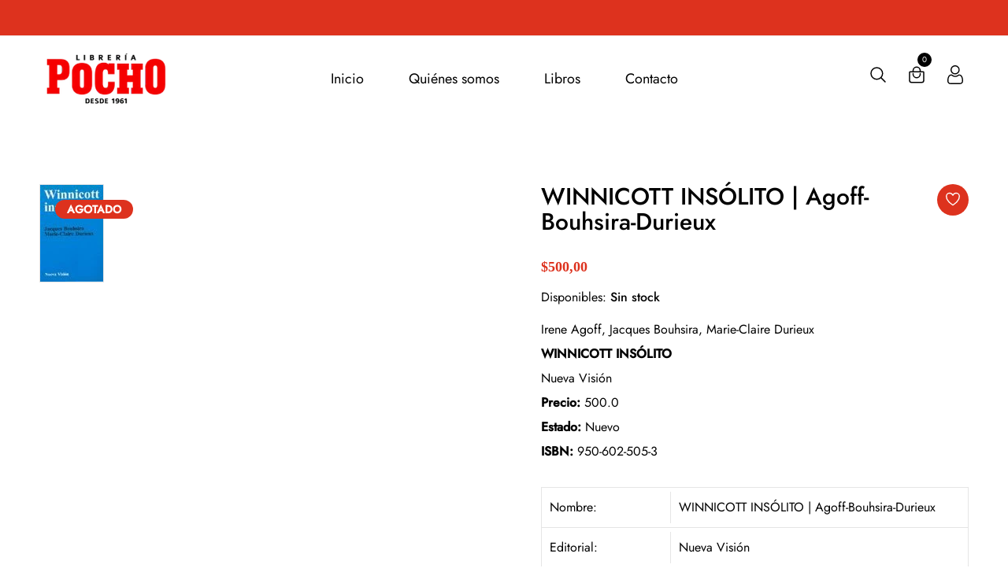

--- FILE ---
content_type: text/html; charset=utf-8
request_url: https://www.libreriapocho.com.uy/products/winnicott-insolito-agoff-bouhsira-durieux
body_size: 33997
content:
<!doctype html>
<!--[if IE 9]> <html class="ie9 no-js supports-no-cookies" lang="es"> <![endif]-->
<!--[if (gt IE 9)|!(IE)]><!--> <html class="no-js supports-no-cookies" lang="es"> <!--<![endif]-->

<head>
  <!-- Basic and Helper page needs -->
  <meta charset="utf-8">
  <meta http-equiv="X-UA-Compatible" content="IE=edge">
  <meta name="viewport" content="width=device-width,initial-scale=1">
  <meta name="theme-color" content="#dd321e">
  <link rel="canonical" href="https://www.libreriapocho.com.uy/products/winnicott-insolito-agoff-bouhsira-durieux"><!-- Title and description -->
  
  <title>
  WINNICOTT INSÓLITO | Agoff-Bouhsira-Durieux
  
  
  
  &ndash; Librería Pocho
  
  </title><meta name="description" content="Irene Agoff, Jacques Bouhsira, Marie-Claire Durieux WINNICOTT INSÓLITO Nueva Visión Precio: 500.0 Estado: Nuevo ISBN: 950-602-505-3"><!-- Helpers --><!-- /snippets/social-meta-tags.liquid -->


  <meta property="og:type" content="product">
  <meta property="og:title" content="WINNICOTT INSÓLITO | Agoff-Bouhsira-Durieux">
  
    <meta property="og:image" content="http://www.libreriapocho.com.uy/cdn/shop/files/POCI-9789506025052_POCI-_9789506025052_99d265ca-b248-4160-98ab-b00033a9ea2f_grande.jpg?v=1752830829">
    <meta property="og:image:secure_url" content="https://www.libreriapocho.com.uy/cdn/shop/files/POCI-9789506025052_POCI-_9789506025052_99d265ca-b248-4160-98ab-b00033a9ea2f_grande.jpg?v=1752830829">
  
  <meta property="og:description" content="Irene Agoff, Jacques Bouhsira, Marie-Claire Durieux
WINNICOTT INSÓLITO

Nueva Visión


Precio: 500.0
Estado: Nuevo

ISBN: 950-602-505-3
">
  <meta property="og:price:amount" content="500,00">
  <meta property="og:price:currency" content="UYU">

<meta property="og:url" content="https://www.libreriapocho.com.uy/products/winnicott-insolito-agoff-bouhsira-durieux">
<meta property="og:site_name" content="Librería Pocho">




  <meta name="twitter:card" content="summary">


  <meta name="twitter:title" content="WINNICOTT INSÓLITO | Agoff-Bouhsira-Durieux">
  <meta name="twitter:description" content="Irene Agoff, Jacques Bouhsira, Marie-Claire Durieux
WINNICOTT INSÓLITO

Nueva Visión


Precio: 500.0
Estado: Nuevo

ISBN: 950-602-505-3
">
  <meta name="twitter:image" content="https://www.libreriapocho.com.uy/cdn/shop/files/POCI-9789506025052_POCI-_9789506025052_99d265ca-b248-4160-98ab-b00033a9ea2f_grande.jpg?v=1752830829">
  <meta name="twitter:image:width" content="600">
  <meta name="twitter:image:height" content="600">

<!-- CSS -->
  <link href="//www.libreriapocho.com.uy/cdn/shop/t/5/assets/timber.scss.css?v=76479973133808590301762266961" rel="stylesheet" type="text/css" media="all" />
<link href="//www.libreriapocho.com.uy/cdn/shop/t/5/assets/bootstrap.min.css?v=19868337340211324411759959158" rel="stylesheet" type="text/css" media="all" />


<link href="//www.libreriapocho.com.uy/cdn/shop/t/5/assets/icons.min.css?v=144771626144460745771759959158" rel="stylesheet" type="text/css" media="all" />



<link href="//www.libreriapocho.com.uy/cdn/shop/t/5/assets/icofont.min.css?v=49818375117710154861759959158" rel="stylesheet" type="text/css" media="all" />










<link href="//www.libreriapocho.com.uy/cdn/shop/t/5/assets/slick-slider.css?v=98065853508920828541759959158" rel="stylesheet" type="text/css" media="all" />



<link href="//www.libreriapocho.com.uy/cdn/shop/t/5/assets/plugins.css?v=122149010790743861711759959158" rel="stylesheet" type="text/css" media="all" />
<link href="//www.libreriapocho.com.uy/cdn/shop/t/5/assets/style.css?v=23287745902246098161759959158" rel="stylesheet" type="text/css" media="all" />

<!-- Theme Default CSS -->
<link href="//www.libreriapocho.com.uy/cdn/shop/t/5/assets/theme-default.css?v=87801545591066565141759959158" rel="stylesheet" type="text/css" media="all" />
<!-- Make your theme CSS calls here -->
<link href="//www.libreriapocho.com.uy/cdn/shop/t/5/assets/theme-custom.css?v=73051001697823005021762266961" rel="stylesheet" type="text/css" media="all" />



<link href="//www.libreriapocho.com.uy/cdn/shop/t/5/assets/theme-responsive.css?v=149555564482142597651759959158" rel="stylesheet" type="text/css" media="all" />
<link href="//www.libreriapocho.com.uy/cdn/shop/t/5/assets/skin-and-color.css?v=19649324923696216261762266961" rel="stylesheet" type="text/css" media="all" />
<!-- Header hook for plugins -->
  <script>window.performance && window.performance.mark && window.performance.mark('shopify.content_for_header.start');</script><meta name="google-site-verification" content="tN3pHg9dDaYpWPxpFyNNcwZ_dIRRqM4Zo4mv1ELnrcw">
<meta id="shopify-digital-wallet" name="shopify-digital-wallet" content="/52689600680/digital_wallets/dialog">
<link rel="alternate" type="application/json+oembed" href="https://www.libreriapocho.com.uy/products/winnicott-insolito-agoff-bouhsira-durieux.oembed">
<script async="async" src="/checkouts/internal/preloads.js?locale=es-UY"></script>
<script id="shopify-features" type="application/json">{"accessToken":"fb6314a2343e74044135ead9656e0c25","betas":["rich-media-storefront-analytics"],"domain":"www.libreriapocho.com.uy","predictiveSearch":true,"shopId":52689600680,"locale":"es"}</script>
<script>var Shopify = Shopify || {};
Shopify.shop = "libreria-pocho.myshopify.com";
Shopify.locale = "es";
Shopify.currency = {"active":"UYU","rate":"1.0"};
Shopify.country = "UY";
Shopify.theme = {"name":"Copia de dunki-v1-0-5","id":148864729256,"schema_name":"Dunki - Book Store Theme","schema_version":"v1.0.5","theme_store_id":null,"role":"main"};
Shopify.theme.handle = "null";
Shopify.theme.style = {"id":null,"handle":null};
Shopify.cdnHost = "www.libreriapocho.com.uy/cdn";
Shopify.routes = Shopify.routes || {};
Shopify.routes.root = "/";</script>
<script type="module">!function(o){(o.Shopify=o.Shopify||{}).modules=!0}(window);</script>
<script>!function(o){function n(){var o=[];function n(){o.push(Array.prototype.slice.apply(arguments))}return n.q=o,n}var t=o.Shopify=o.Shopify||{};t.loadFeatures=n(),t.autoloadFeatures=n()}(window);</script>
<script id="shop-js-analytics" type="application/json">{"pageType":"product"}</script>
<script defer="defer" async type="module" src="//www.libreriapocho.com.uy/cdn/shopifycloud/shop-js/modules/v2/client.init-shop-cart-sync_-aut3ZVe.es.esm.js"></script>
<script defer="defer" async type="module" src="//www.libreriapocho.com.uy/cdn/shopifycloud/shop-js/modules/v2/chunk.common_jR-HGkUL.esm.js"></script>
<script type="module">
  await import("//www.libreriapocho.com.uy/cdn/shopifycloud/shop-js/modules/v2/client.init-shop-cart-sync_-aut3ZVe.es.esm.js");
await import("//www.libreriapocho.com.uy/cdn/shopifycloud/shop-js/modules/v2/chunk.common_jR-HGkUL.esm.js");

  window.Shopify.SignInWithShop?.initShopCartSync?.({"fedCMEnabled":true,"windoidEnabled":true});

</script>
<script>(function() {
  var isLoaded = false;
  function asyncLoad() {
    if (isLoaded) return;
    isLoaded = true;
    var urls = ["https:\/\/cdn.shopify.com\/s\/files\/1\/0683\/1371\/0892\/files\/splmn-shopify-prod-August-31.min.js?v=1693985059\u0026shop=libreria-pocho.myshopify.com"];
    for (var i = 0; i < urls.length; i++) {
      var s = document.createElement('script');
      s.type = 'text/javascript';
      s.async = true;
      s.src = urls[i];
      var x = document.getElementsByTagName('script')[0];
      x.parentNode.insertBefore(s, x);
    }
  };
  if(window.attachEvent) {
    window.attachEvent('onload', asyncLoad);
  } else {
    window.addEventListener('load', asyncLoad, false);
  }
})();</script>
<script id="__st">var __st={"a":52689600680,"offset":-10800,"reqid":"6c889981-c81c-446d-88c6-aa644b73ac1b-1768960594","pageurl":"www.libreriapocho.com.uy\/products\/winnicott-insolito-agoff-bouhsira-durieux","u":"c0ccc05eda8e","p":"product","rtyp":"product","rid":6283190272168};</script>
<script>window.ShopifyPaypalV4VisibilityTracking = true;</script>
<script id="captcha-bootstrap">!function(){'use strict';const t='contact',e='account',n='new_comment',o=[[t,t],['blogs',n],['comments',n],[t,'customer']],c=[[e,'customer_login'],[e,'guest_login'],[e,'recover_customer_password'],[e,'create_customer']],r=t=>t.map((([t,e])=>`form[action*='/${t}']:not([data-nocaptcha='true']) input[name='form_type'][value='${e}']`)).join(','),a=t=>()=>t?[...document.querySelectorAll(t)].map((t=>t.form)):[];function s(){const t=[...o],e=r(t);return a(e)}const i='password',u='form_key',d=['recaptcha-v3-token','g-recaptcha-response','h-captcha-response',i],f=()=>{try{return window.sessionStorage}catch{return}},m='__shopify_v',_=t=>t.elements[u];function p(t,e,n=!1){try{const o=window.sessionStorage,c=JSON.parse(o.getItem(e)),{data:r}=function(t){const{data:e,action:n}=t;return t[m]||n?{data:e,action:n}:{data:t,action:n}}(c);for(const[e,n]of Object.entries(r))t.elements[e]&&(t.elements[e].value=n);n&&o.removeItem(e)}catch(o){console.error('form repopulation failed',{error:o})}}const l='form_type',E='cptcha';function T(t){t.dataset[E]=!0}const w=window,h=w.document,L='Shopify',v='ce_forms',y='captcha';let A=!1;((t,e)=>{const n=(g='f06e6c50-85a8-45c8-87d0-21a2b65856fe',I='https://cdn.shopify.com/shopifycloud/storefront-forms-hcaptcha/ce_storefront_forms_captcha_hcaptcha.v1.5.2.iife.js',D={infoText:'Protegido por hCaptcha',privacyText:'Privacidad',termsText:'Términos'},(t,e,n)=>{const o=w[L][v],c=o.bindForm;if(c)return c(t,g,e,D).then(n);var r;o.q.push([[t,g,e,D],n]),r=I,A||(h.body.append(Object.assign(h.createElement('script'),{id:'captcha-provider',async:!0,src:r})),A=!0)});var g,I,D;w[L]=w[L]||{},w[L][v]=w[L][v]||{},w[L][v].q=[],w[L][y]=w[L][y]||{},w[L][y].protect=function(t,e){n(t,void 0,e),T(t)},Object.freeze(w[L][y]),function(t,e,n,w,h,L){const[v,y,A,g]=function(t,e,n){const i=e?o:[],u=t?c:[],d=[...i,...u],f=r(d),m=r(i),_=r(d.filter((([t,e])=>n.includes(e))));return[a(f),a(m),a(_),s()]}(w,h,L),I=t=>{const e=t.target;return e instanceof HTMLFormElement?e:e&&e.form},D=t=>v().includes(t);t.addEventListener('submit',(t=>{const e=I(t);if(!e)return;const n=D(e)&&!e.dataset.hcaptchaBound&&!e.dataset.recaptchaBound,o=_(e),c=g().includes(e)&&(!o||!o.value);(n||c)&&t.preventDefault(),c&&!n&&(function(t){try{if(!f())return;!function(t){const e=f();if(!e)return;const n=_(t);if(!n)return;const o=n.value;o&&e.removeItem(o)}(t);const e=Array.from(Array(32),(()=>Math.random().toString(36)[2])).join('');!function(t,e){_(t)||t.append(Object.assign(document.createElement('input'),{type:'hidden',name:u})),t.elements[u].value=e}(t,e),function(t,e){const n=f();if(!n)return;const o=[...t.querySelectorAll(`input[type='${i}']`)].map((({name:t})=>t)),c=[...d,...o],r={};for(const[a,s]of new FormData(t).entries())c.includes(a)||(r[a]=s);n.setItem(e,JSON.stringify({[m]:1,action:t.action,data:r}))}(t,e)}catch(e){console.error('failed to persist form',e)}}(e),e.submit())}));const S=(t,e)=>{t&&!t.dataset[E]&&(n(t,e.some((e=>e===t))),T(t))};for(const o of['focusin','change'])t.addEventListener(o,(t=>{const e=I(t);D(e)&&S(e,y())}));const B=e.get('form_key'),M=e.get(l),P=B&&M;t.addEventListener('DOMContentLoaded',(()=>{const t=y();if(P)for(const e of t)e.elements[l].value===M&&p(e,B);[...new Set([...A(),...v().filter((t=>'true'===t.dataset.shopifyCaptcha))])].forEach((e=>S(e,t)))}))}(h,new URLSearchParams(w.location.search),n,t,e,['guest_login'])})(!0,!0)}();</script>
<script integrity="sha256-4kQ18oKyAcykRKYeNunJcIwy7WH5gtpwJnB7kiuLZ1E=" data-source-attribution="shopify.loadfeatures" defer="defer" src="//www.libreriapocho.com.uy/cdn/shopifycloud/storefront/assets/storefront/load_feature-a0a9edcb.js" crossorigin="anonymous"></script>
<script data-source-attribution="shopify.dynamic_checkout.dynamic.init">var Shopify=Shopify||{};Shopify.PaymentButton=Shopify.PaymentButton||{isStorefrontPortableWallets:!0,init:function(){window.Shopify.PaymentButton.init=function(){};var t=document.createElement("script");t.src="https://www.libreriapocho.com.uy/cdn/shopifycloud/portable-wallets/latest/portable-wallets.es.js",t.type="module",document.head.appendChild(t)}};
</script>
<script data-source-attribution="shopify.dynamic_checkout.buyer_consent">
  function portableWalletsHideBuyerConsent(e){var t=document.getElementById("shopify-buyer-consent"),n=document.getElementById("shopify-subscription-policy-button");t&&n&&(t.classList.add("hidden"),t.setAttribute("aria-hidden","true"),n.removeEventListener("click",e))}function portableWalletsShowBuyerConsent(e){var t=document.getElementById("shopify-buyer-consent"),n=document.getElementById("shopify-subscription-policy-button");t&&n&&(t.classList.remove("hidden"),t.removeAttribute("aria-hidden"),n.addEventListener("click",e))}window.Shopify?.PaymentButton&&(window.Shopify.PaymentButton.hideBuyerConsent=portableWalletsHideBuyerConsent,window.Shopify.PaymentButton.showBuyerConsent=portableWalletsShowBuyerConsent);
</script>
<script data-source-attribution="shopify.dynamic_checkout.cart.bootstrap">document.addEventListener("DOMContentLoaded",(function(){function t(){return document.querySelector("shopify-accelerated-checkout-cart, shopify-accelerated-checkout")}if(t())Shopify.PaymentButton.init();else{new MutationObserver((function(e,n){t()&&(Shopify.PaymentButton.init(),n.disconnect())})).observe(document.body,{childList:!0,subtree:!0})}}));
</script>

<script>window.performance && window.performance.mark && window.performance.mark('shopify.content_for_header.end');</script>
  <!-- /snippets/oldIE-js.liquid -->


<!--[if lt IE 9]>
<script src="//cdnjs.cloudflare.com/ajax/libs/html5shiv/3.7.2/html5shiv.min.js" type="text/javascript"></script>
<script src="//www.libreriapocho.com.uy/cdn/shop/t/5/assets/respond.min.js?v=52248677837542619231759959158" type="text/javascript"></script>
<link href="//www.libreriapocho.com.uy/cdn/shop/t/5/assets/respond-proxy.html" id="respond-proxy" rel="respond-proxy" />
<link href="//www.libreriapocho.com.uy/search?q=0ac71466126babe854d4eadb3232a53c" id="respond-redirect" rel="respond-redirect" />
<script src="//www.libreriapocho.com.uy/search?q=0ac71466126babe854d4eadb3232a53c" type="text/javascript"></script>
<![endif]-->


  <!-- JS --><!-- Your update file include here -->
<script src="//www.libreriapocho.com.uy/cdn/shop/t/5/assets/modernizr-3.5.0.min.js?v=129302752053281709951759959158"></script>
<script src="//www.libreriapocho.com.uy/cdn/shop/t/5/assets/jquery-1.12.4.min.js?v=167620768852842279821759959158"></script>
<script src="//www.libreriapocho.com.uy/cdn/shop/t/5/assets/popper.min.js?v=34695330375260839601759959158"></script>
<script src="//www.libreriapocho.com.uy/cdn/shop/t/5/assets/bootstrap.min.js?v=16883752084331194951759959158"></script>




<script src="//www.libreriapocho.com.uy/cdn/shop/t/5/assets/countdown.js?v=14012044983135477401759959158"></script>







<script src="//www.libreriapocho.com.uy/cdn/shop/t/5/assets/slick-slider.js?v=156015854412133448501759959158"></script>









<script src="//www.libreriapocho.com.uy/cdn/shop/t/5/assets/plugins.js?v=28728741735110059211759959158"></script>


<script src="//www.libreriapocho.com.uy/cdn/shop/t/5/assets/vendor.js?v=14517661412197850941759959158"></script>


<script src="//www.libreriapocho.com.uy/cdn/shop/t/5/assets/auto-parts-search-filter.js?v=149934856612987258451759959158" defer="defer"></script> 

<!-- Ajax Cart js -->
<script src="//www.libreriapocho.com.uy/cdn/shopifycloud/storefront/assets/themes_support/option_selection-b017cd28.js"></script>
<script src="//www.libreriapocho.com.uy/cdn/shopifycloud/storefront/assets/themes_support/api.jquery-7ab1a3a4.js"></script>
<script src="//www.libreriapocho.com.uy/cdn/shop/t/5/assets/cart.api.js?v=168067226923720647551759959158"></script>

<!-- Your main.js file upload this file -->
<script src="//www.libreriapocho.com.uy/cdn/shop/t/5/assets/theme.js?v=58729172318499673551759959158"></script>


<link href="https://monorail-edge.shopifysvc.com" rel="dns-prefetch">
<script>(function(){if ("sendBeacon" in navigator && "performance" in window) {try {var session_token_from_headers = performance.getEntriesByType('navigation')[0].serverTiming.find(x => x.name == '_s').description;} catch {var session_token_from_headers = undefined;}var session_cookie_matches = document.cookie.match(/_shopify_s=([^;]*)/);var session_token_from_cookie = session_cookie_matches && session_cookie_matches.length === 2 ? session_cookie_matches[1] : "";var session_token = session_token_from_headers || session_token_from_cookie || "";function handle_abandonment_event(e) {var entries = performance.getEntries().filter(function(entry) {return /monorail-edge.shopifysvc.com/.test(entry.name);});if (!window.abandonment_tracked && entries.length === 0) {window.abandonment_tracked = true;var currentMs = Date.now();var navigation_start = performance.timing.navigationStart;var payload = {shop_id: 52689600680,url: window.location.href,navigation_start,duration: currentMs - navigation_start,session_token,page_type: "product"};window.navigator.sendBeacon("https://monorail-edge.shopifysvc.com/v1/produce", JSON.stringify({schema_id: "online_store_buyer_site_abandonment/1.1",payload: payload,metadata: {event_created_at_ms: currentMs,event_sent_at_ms: currentMs}}));}}window.addEventListener('pagehide', handle_abandonment_event);}}());</script>
<script id="web-pixels-manager-setup">(function e(e,d,r,n,o){if(void 0===o&&(o={}),!Boolean(null===(a=null===(i=window.Shopify)||void 0===i?void 0:i.analytics)||void 0===a?void 0:a.replayQueue)){var i,a;window.Shopify=window.Shopify||{};var t=window.Shopify;t.analytics=t.analytics||{};var s=t.analytics;s.replayQueue=[],s.publish=function(e,d,r){return s.replayQueue.push([e,d,r]),!0};try{self.performance.mark("wpm:start")}catch(e){}var l=function(){var e={modern:/Edge?\/(1{2}[4-9]|1[2-9]\d|[2-9]\d{2}|\d{4,})\.\d+(\.\d+|)|Firefox\/(1{2}[4-9]|1[2-9]\d|[2-9]\d{2}|\d{4,})\.\d+(\.\d+|)|Chrom(ium|e)\/(9{2}|\d{3,})\.\d+(\.\d+|)|(Maci|X1{2}).+ Version\/(15\.\d+|(1[6-9]|[2-9]\d|\d{3,})\.\d+)([,.]\d+|)( \(\w+\)|)( Mobile\/\w+|) Safari\/|Chrome.+OPR\/(9{2}|\d{3,})\.\d+\.\d+|(CPU[ +]OS|iPhone[ +]OS|CPU[ +]iPhone|CPU IPhone OS|CPU iPad OS)[ +]+(15[._]\d+|(1[6-9]|[2-9]\d|\d{3,})[._]\d+)([._]\d+|)|Android:?[ /-](13[3-9]|1[4-9]\d|[2-9]\d{2}|\d{4,})(\.\d+|)(\.\d+|)|Android.+Firefox\/(13[5-9]|1[4-9]\d|[2-9]\d{2}|\d{4,})\.\d+(\.\d+|)|Android.+Chrom(ium|e)\/(13[3-9]|1[4-9]\d|[2-9]\d{2}|\d{4,})\.\d+(\.\d+|)|SamsungBrowser\/([2-9]\d|\d{3,})\.\d+/,legacy:/Edge?\/(1[6-9]|[2-9]\d|\d{3,})\.\d+(\.\d+|)|Firefox\/(5[4-9]|[6-9]\d|\d{3,})\.\d+(\.\d+|)|Chrom(ium|e)\/(5[1-9]|[6-9]\d|\d{3,})\.\d+(\.\d+|)([\d.]+$|.*Safari\/(?![\d.]+ Edge\/[\d.]+$))|(Maci|X1{2}).+ Version\/(10\.\d+|(1[1-9]|[2-9]\d|\d{3,})\.\d+)([,.]\d+|)( \(\w+\)|)( Mobile\/\w+|) Safari\/|Chrome.+OPR\/(3[89]|[4-9]\d|\d{3,})\.\d+\.\d+|(CPU[ +]OS|iPhone[ +]OS|CPU[ +]iPhone|CPU IPhone OS|CPU iPad OS)[ +]+(10[._]\d+|(1[1-9]|[2-9]\d|\d{3,})[._]\d+)([._]\d+|)|Android:?[ /-](13[3-9]|1[4-9]\d|[2-9]\d{2}|\d{4,})(\.\d+|)(\.\d+|)|Mobile Safari.+OPR\/([89]\d|\d{3,})\.\d+\.\d+|Android.+Firefox\/(13[5-9]|1[4-9]\d|[2-9]\d{2}|\d{4,})\.\d+(\.\d+|)|Android.+Chrom(ium|e)\/(13[3-9]|1[4-9]\d|[2-9]\d{2}|\d{4,})\.\d+(\.\d+|)|Android.+(UC? ?Browser|UCWEB|U3)[ /]?(15\.([5-9]|\d{2,})|(1[6-9]|[2-9]\d|\d{3,})\.\d+)\.\d+|SamsungBrowser\/(5\.\d+|([6-9]|\d{2,})\.\d+)|Android.+MQ{2}Browser\/(14(\.(9|\d{2,})|)|(1[5-9]|[2-9]\d|\d{3,})(\.\d+|))(\.\d+|)|K[Aa][Ii]OS\/(3\.\d+|([4-9]|\d{2,})\.\d+)(\.\d+|)/},d=e.modern,r=e.legacy,n=navigator.userAgent;return n.match(d)?"modern":n.match(r)?"legacy":"unknown"}(),u="modern"===l?"modern":"legacy",c=(null!=n?n:{modern:"",legacy:""})[u],f=function(e){return[e.baseUrl,"/wpm","/b",e.hashVersion,"modern"===e.buildTarget?"m":"l",".js"].join("")}({baseUrl:d,hashVersion:r,buildTarget:u}),m=function(e){var d=e.version,r=e.bundleTarget,n=e.surface,o=e.pageUrl,i=e.monorailEndpoint;return{emit:function(e){var a=e.status,t=e.errorMsg,s=(new Date).getTime(),l=JSON.stringify({metadata:{event_sent_at_ms:s},events:[{schema_id:"web_pixels_manager_load/3.1",payload:{version:d,bundle_target:r,page_url:o,status:a,surface:n,error_msg:t},metadata:{event_created_at_ms:s}}]});if(!i)return console&&console.warn&&console.warn("[Web Pixels Manager] No Monorail endpoint provided, skipping logging."),!1;try{return self.navigator.sendBeacon.bind(self.navigator)(i,l)}catch(e){}var u=new XMLHttpRequest;try{return u.open("POST",i,!0),u.setRequestHeader("Content-Type","text/plain"),u.send(l),!0}catch(e){return console&&console.warn&&console.warn("[Web Pixels Manager] Got an unhandled error while logging to Monorail."),!1}}}}({version:r,bundleTarget:l,surface:e.surface,pageUrl:self.location.href,monorailEndpoint:e.monorailEndpoint});try{o.browserTarget=l,function(e){var d=e.src,r=e.async,n=void 0===r||r,o=e.onload,i=e.onerror,a=e.sri,t=e.scriptDataAttributes,s=void 0===t?{}:t,l=document.createElement("script"),u=document.querySelector("head"),c=document.querySelector("body");if(l.async=n,l.src=d,a&&(l.integrity=a,l.crossOrigin="anonymous"),s)for(var f in s)if(Object.prototype.hasOwnProperty.call(s,f))try{l.dataset[f]=s[f]}catch(e){}if(o&&l.addEventListener("load",o),i&&l.addEventListener("error",i),u)u.appendChild(l);else{if(!c)throw new Error("Did not find a head or body element to append the script");c.appendChild(l)}}({src:f,async:!0,onload:function(){if(!function(){var e,d;return Boolean(null===(d=null===(e=window.Shopify)||void 0===e?void 0:e.analytics)||void 0===d?void 0:d.initialized)}()){var d=window.webPixelsManager.init(e)||void 0;if(d){var r=window.Shopify.analytics;r.replayQueue.forEach((function(e){var r=e[0],n=e[1],o=e[2];d.publishCustomEvent(r,n,o)})),r.replayQueue=[],r.publish=d.publishCustomEvent,r.visitor=d.visitor,r.initialized=!0}}},onerror:function(){return m.emit({status:"failed",errorMsg:"".concat(f," has failed to load")})},sri:function(e){var d=/^sha384-[A-Za-z0-9+/=]+$/;return"string"==typeof e&&d.test(e)}(c)?c:"",scriptDataAttributes:o}),m.emit({status:"loading"})}catch(e){m.emit({status:"failed",errorMsg:(null==e?void 0:e.message)||"Unknown error"})}}})({shopId: 52689600680,storefrontBaseUrl: "https://www.libreriapocho.com.uy",extensionsBaseUrl: "https://extensions.shopifycdn.com/cdn/shopifycloud/web-pixels-manager",monorailEndpoint: "https://monorail-edge.shopifysvc.com/unstable/produce_batch",surface: "storefront-renderer",enabledBetaFlags: ["2dca8a86"],webPixelsConfigList: [{"id":"1068859560","configuration":"{\"config\":\"{\\\"google_tag_ids\\\":[\\\"G-884W3Z3ZHS\\\",\\\"AW-974911249\\\",\\\"GT-TWTTBB7Q\\\"],\\\"target_country\\\":\\\"UY\\\",\\\"gtag_events\\\":[{\\\"type\\\":\\\"begin_checkout\\\",\\\"action_label\\\":[\\\"G-884W3Z3ZHS\\\",\\\"AW-974911249\\\/bEKpCO6ssO0aEJHu79AD\\\"]},{\\\"type\\\":\\\"search\\\",\\\"action_label\\\":[\\\"G-884W3Z3ZHS\\\",\\\"AW-974911249\\\/nL_QCOissO0aEJHu79AD\\\"]},{\\\"type\\\":\\\"view_item\\\",\\\"action_label\\\":[\\\"G-884W3Z3ZHS\\\",\\\"AW-974911249\\\/6FV0CJWnsO0aEJHu79AD\\\",\\\"MC-S3Q4G7ZW4B\\\"]},{\\\"type\\\":\\\"purchase\\\",\\\"action_label\\\":[\\\"G-884W3Z3ZHS\\\",\\\"AW-974911249\\\/Ls-wCI-nsO0aEJHu79AD\\\",\\\"MC-S3Q4G7ZW4B\\\"]},{\\\"type\\\":\\\"page_view\\\",\\\"action_label\\\":[\\\"G-884W3Z3ZHS\\\",\\\"AW-974911249\\\/ZG67CJKnsO0aEJHu79AD\\\",\\\"MC-S3Q4G7ZW4B\\\"]},{\\\"type\\\":\\\"add_payment_info\\\",\\\"action_label\\\":[\\\"G-884W3Z3ZHS\\\",\\\"AW-974911249\\\/94EaCOmtsO0aEJHu79AD\\\"]},{\\\"type\\\":\\\"add_to_cart\\\",\\\"action_label\\\":[\\\"G-884W3Z3ZHS\\\",\\\"AW-974911249\\\/1uxdCOussO0aEJHu79AD\\\"]}],\\\"enable_monitoring_mode\\\":false}\"}","eventPayloadVersion":"v1","runtimeContext":"OPEN","scriptVersion":"b2a88bafab3e21179ed38636efcd8a93","type":"APP","apiClientId":1780363,"privacyPurposes":[],"dataSharingAdjustments":{"protectedCustomerApprovalScopes":["read_customer_address","read_customer_email","read_customer_name","read_customer_personal_data","read_customer_phone"]}},{"id":"shopify-app-pixel","configuration":"{}","eventPayloadVersion":"v1","runtimeContext":"STRICT","scriptVersion":"0450","apiClientId":"shopify-pixel","type":"APP","privacyPurposes":["ANALYTICS","MARKETING"]},{"id":"shopify-custom-pixel","eventPayloadVersion":"v1","runtimeContext":"LAX","scriptVersion":"0450","apiClientId":"shopify-pixel","type":"CUSTOM","privacyPurposes":["ANALYTICS","MARKETING"]}],isMerchantRequest: false,initData: {"shop":{"name":"Librería Pocho","paymentSettings":{"currencyCode":"UYU"},"myshopifyDomain":"libreria-pocho.myshopify.com","countryCode":"UY","storefrontUrl":"https:\/\/www.libreriapocho.com.uy"},"customer":null,"cart":null,"checkout":null,"productVariants":[{"price":{"amount":500.0,"currencyCode":"UYU"},"product":{"title":"WINNICOTT INSÓLITO | Agoff-Bouhsira-Durieux","vendor":"Nueva Visión","id":"6283190272168","untranslatedTitle":"WINNICOTT INSÓLITO | Agoff-Bouhsira-Durieux","url":"\/products\/winnicott-insolito-agoff-bouhsira-durieux","type":"Book"},"id":"37927786119336","image":{"src":"\/\/www.libreriapocho.com.uy\/cdn\/shop\/files\/POCI-9789506025052_POCI-_9789506025052_99d265ca-b248-4160-98ab-b00033a9ea2f.jpg?v=1752830829"},"sku":"20731","title":"Default Title","untranslatedTitle":"Default Title"}],"purchasingCompany":null},},"https://www.libreriapocho.com.uy/cdn","fcfee988w5aeb613cpc8e4bc33m6693e112",{"modern":"","legacy":""},{"shopId":"52689600680","storefrontBaseUrl":"https:\/\/www.libreriapocho.com.uy","extensionBaseUrl":"https:\/\/extensions.shopifycdn.com\/cdn\/shopifycloud\/web-pixels-manager","surface":"storefront-renderer","enabledBetaFlags":"[\"2dca8a86\"]","isMerchantRequest":"false","hashVersion":"fcfee988w5aeb613cpc8e4bc33m6693e112","publish":"custom","events":"[[\"page_viewed\",{}],[\"product_viewed\",{\"productVariant\":{\"price\":{\"amount\":500.0,\"currencyCode\":\"UYU\"},\"product\":{\"title\":\"WINNICOTT INSÓLITO | Agoff-Bouhsira-Durieux\",\"vendor\":\"Nueva Visión\",\"id\":\"6283190272168\",\"untranslatedTitle\":\"WINNICOTT INSÓLITO | Agoff-Bouhsira-Durieux\",\"url\":\"\/products\/winnicott-insolito-agoff-bouhsira-durieux\",\"type\":\"Book\"},\"id\":\"37927786119336\",\"image\":{\"src\":\"\/\/www.libreriapocho.com.uy\/cdn\/shop\/files\/POCI-9789506025052_POCI-_9789506025052_99d265ca-b248-4160-98ab-b00033a9ea2f.jpg?v=1752830829\"},\"sku\":\"20731\",\"title\":\"Default Title\",\"untranslatedTitle\":\"Default Title\"}}]]"});</script><script>
  window.ShopifyAnalytics = window.ShopifyAnalytics || {};
  window.ShopifyAnalytics.meta = window.ShopifyAnalytics.meta || {};
  window.ShopifyAnalytics.meta.currency = 'UYU';
  var meta = {"product":{"id":6283190272168,"gid":"gid:\/\/shopify\/Product\/6283190272168","vendor":"Nueva Visión","type":"Book","handle":"winnicott-insolito-agoff-bouhsira-durieux","variants":[{"id":37927786119336,"price":50000,"name":"WINNICOTT INSÓLITO | Agoff-Bouhsira-Durieux","public_title":null,"sku":"20731"}],"remote":false},"page":{"pageType":"product","resourceType":"product","resourceId":6283190272168,"requestId":"6c889981-c81c-446d-88c6-aa644b73ac1b-1768960594"}};
  for (var attr in meta) {
    window.ShopifyAnalytics.meta[attr] = meta[attr];
  }
</script>
<script class="analytics">
  (function () {
    var customDocumentWrite = function(content) {
      var jquery = null;

      if (window.jQuery) {
        jquery = window.jQuery;
      } else if (window.Checkout && window.Checkout.$) {
        jquery = window.Checkout.$;
      }

      if (jquery) {
        jquery('body').append(content);
      }
    };

    var hasLoggedConversion = function(token) {
      if (token) {
        return document.cookie.indexOf('loggedConversion=' + token) !== -1;
      }
      return false;
    }

    var setCookieIfConversion = function(token) {
      if (token) {
        var twoMonthsFromNow = new Date(Date.now());
        twoMonthsFromNow.setMonth(twoMonthsFromNow.getMonth() + 2);

        document.cookie = 'loggedConversion=' + token + '; expires=' + twoMonthsFromNow;
      }
    }

    var trekkie = window.ShopifyAnalytics.lib = window.trekkie = window.trekkie || [];
    if (trekkie.integrations) {
      return;
    }
    trekkie.methods = [
      'identify',
      'page',
      'ready',
      'track',
      'trackForm',
      'trackLink'
    ];
    trekkie.factory = function(method) {
      return function() {
        var args = Array.prototype.slice.call(arguments);
        args.unshift(method);
        trekkie.push(args);
        return trekkie;
      };
    };
    for (var i = 0; i < trekkie.methods.length; i++) {
      var key = trekkie.methods[i];
      trekkie[key] = trekkie.factory(key);
    }
    trekkie.load = function(config) {
      trekkie.config = config || {};
      trekkie.config.initialDocumentCookie = document.cookie;
      var first = document.getElementsByTagName('script')[0];
      var script = document.createElement('script');
      script.type = 'text/javascript';
      script.onerror = function(e) {
        var scriptFallback = document.createElement('script');
        scriptFallback.type = 'text/javascript';
        scriptFallback.onerror = function(error) {
                var Monorail = {
      produce: function produce(monorailDomain, schemaId, payload) {
        var currentMs = new Date().getTime();
        var event = {
          schema_id: schemaId,
          payload: payload,
          metadata: {
            event_created_at_ms: currentMs,
            event_sent_at_ms: currentMs
          }
        };
        return Monorail.sendRequest("https://" + monorailDomain + "/v1/produce", JSON.stringify(event));
      },
      sendRequest: function sendRequest(endpointUrl, payload) {
        // Try the sendBeacon API
        if (window && window.navigator && typeof window.navigator.sendBeacon === 'function' && typeof window.Blob === 'function' && !Monorail.isIos12()) {
          var blobData = new window.Blob([payload], {
            type: 'text/plain'
          });

          if (window.navigator.sendBeacon(endpointUrl, blobData)) {
            return true;
          } // sendBeacon was not successful

        } // XHR beacon

        var xhr = new XMLHttpRequest();

        try {
          xhr.open('POST', endpointUrl);
          xhr.setRequestHeader('Content-Type', 'text/plain');
          xhr.send(payload);
        } catch (e) {
          console.log(e);
        }

        return false;
      },
      isIos12: function isIos12() {
        return window.navigator.userAgent.lastIndexOf('iPhone; CPU iPhone OS 12_') !== -1 || window.navigator.userAgent.lastIndexOf('iPad; CPU OS 12_') !== -1;
      }
    };
    Monorail.produce('monorail-edge.shopifysvc.com',
      'trekkie_storefront_load_errors/1.1',
      {shop_id: 52689600680,
      theme_id: 148864729256,
      app_name: "storefront",
      context_url: window.location.href,
      source_url: "//www.libreriapocho.com.uy/cdn/s/trekkie.storefront.cd680fe47e6c39ca5d5df5f0a32d569bc48c0f27.min.js"});

        };
        scriptFallback.async = true;
        scriptFallback.src = '//www.libreriapocho.com.uy/cdn/s/trekkie.storefront.cd680fe47e6c39ca5d5df5f0a32d569bc48c0f27.min.js';
        first.parentNode.insertBefore(scriptFallback, first);
      };
      script.async = true;
      script.src = '//www.libreriapocho.com.uy/cdn/s/trekkie.storefront.cd680fe47e6c39ca5d5df5f0a32d569bc48c0f27.min.js';
      first.parentNode.insertBefore(script, first);
    };
    trekkie.load(
      {"Trekkie":{"appName":"storefront","development":false,"defaultAttributes":{"shopId":52689600680,"isMerchantRequest":null,"themeId":148864729256,"themeCityHash":"1844676670662490323","contentLanguage":"es","currency":"UYU","eventMetadataId":"f6d38a6a-c2b8-460c-8057-437ac8313414"},"isServerSideCookieWritingEnabled":true,"monorailRegion":"shop_domain","enabledBetaFlags":["65f19447"]},"Session Attribution":{},"S2S":{"facebookCapiEnabled":false,"source":"trekkie-storefront-renderer","apiClientId":580111}}
    );

    var loaded = false;
    trekkie.ready(function() {
      if (loaded) return;
      loaded = true;

      window.ShopifyAnalytics.lib = window.trekkie;

      var originalDocumentWrite = document.write;
      document.write = customDocumentWrite;
      try { window.ShopifyAnalytics.merchantGoogleAnalytics.call(this); } catch(error) {};
      document.write = originalDocumentWrite;

      window.ShopifyAnalytics.lib.page(null,{"pageType":"product","resourceType":"product","resourceId":6283190272168,"requestId":"6c889981-c81c-446d-88c6-aa644b73ac1b-1768960594","shopifyEmitted":true});

      var match = window.location.pathname.match(/checkouts\/(.+)\/(thank_you|post_purchase)/)
      var token = match? match[1]: undefined;
      if (!hasLoggedConversion(token)) {
        setCookieIfConversion(token);
        window.ShopifyAnalytics.lib.track("Viewed Product",{"currency":"UYU","variantId":37927786119336,"productId":6283190272168,"productGid":"gid:\/\/shopify\/Product\/6283190272168","name":"WINNICOTT INSÓLITO | Agoff-Bouhsira-Durieux","price":"500.00","sku":"20731","brand":"Nueva Visión","variant":null,"category":"Book","nonInteraction":true,"remote":false},undefined,undefined,{"shopifyEmitted":true});
      window.ShopifyAnalytics.lib.track("monorail:\/\/trekkie_storefront_viewed_product\/1.1",{"currency":"UYU","variantId":37927786119336,"productId":6283190272168,"productGid":"gid:\/\/shopify\/Product\/6283190272168","name":"WINNICOTT INSÓLITO | Agoff-Bouhsira-Durieux","price":"500.00","sku":"20731","brand":"Nueva Visión","variant":null,"category":"Book","nonInteraction":true,"remote":false,"referer":"https:\/\/www.libreriapocho.com.uy\/products\/winnicott-insolito-agoff-bouhsira-durieux"});
      }
    });


        var eventsListenerScript = document.createElement('script');
        eventsListenerScript.async = true;
        eventsListenerScript.src = "//www.libreriapocho.com.uy/cdn/shopifycloud/storefront/assets/shop_events_listener-3da45d37.js";
        document.getElementsByTagName('head')[0].appendChild(eventsListenerScript);

})();</script>
<script
  defer
  src="https://www.libreriapocho.com.uy/cdn/shopifycloud/perf-kit/shopify-perf-kit-3.0.4.min.js"
  data-application="storefront-renderer"
  data-shop-id="52689600680"
  data-render-region="gcp-us-central1"
  data-page-type="product"
  data-theme-instance-id="148864729256"
  data-theme-name="Dunki - Book Store Theme"
  data-theme-version="v1.0.5"
  data-monorail-region="shop_domain"
  data-resource-timing-sampling-rate="10"
  data-shs="true"
  data-shs-beacon="true"
  data-shs-export-with-fetch="true"
  data-shs-logs-sample-rate="1"
  data-shs-beacon-endpoint="https://www.libreriapocho.com.uy/api/collect"
></script>
</head>

<body id="winnicott-insolito-agoff-bouhsira-durieux" class=" template-product ">
































<div id="preloader_active">
  <div id="loading-center">
    <div id="loading-center-absolute">
      <div class="object" id="object_four"></div>
      <div class="object" id="object_three"></div>
      <div class="object" id="object_two"></div>
      <div class="object" id="object_one"></div>

    </div>
  </div>
</div>







<script>
  $(window).on('load', function() {
    $('#preloader_active').fadeOut('slow');
  }); 
</script> <div class="wrapper"><div class="top-notification-bar">
  <div class="container-fluid section-padding-1">
   
    <div class="row">
      <div class="notification-entry col-12 text-center">

        <div class="notification_text">
          
          
          <button class="notification-close-btn">X</button>
        </div>

          
        
               
        
      </div>
    </div>
  </div>
</div>


<script>
  var nToggle = $('.notification-close-btn');
  nToggle.on('click', function(){
    $('.top-notification-bar').slideToggle();
  })
</script>
<div id="shopify-section-header" class="shopify-section"><script src="//www.libreriapocho.com.uy/cdn/shop/t/5/assets/predictive-search.js?v=42609991257564171759959158" defer="defer"></script>
<script>
  $('body').on('click', function() {
    $('#predictive-search').attr('style',$('#predictive-search').attr('style')==='display: block;'?'display: none':'display: none;'); 
    $('#Search').click(function(){return false;});
    $('.predictive-search__list-item a').click(function(){return false;});
  });
</script>

	<header class="header-area sticky-bar menu-center">
  <div class="main-header-wrap">
    
  <div class="container default ">
   
      <div class="row header_custom_row">   
        
        <div class="col-xl-2 col-lg-2">          
          <div class="logo text-left">
<a href="/" class="theme-logo">
  <img src="//www.libreriapocho.com.uy/cdn/shop/files/logo-pocho-libreria_copia_1_160x.png?v=1730129365" alt="Librería Pocho"srcset="//www.libreriapocho.com.uy/cdn/shop/files/logo-pocho-libreria_copia_1_160x.png?v=1730129365 1x, //www.libreriapocho.com.uy/cdn/shop/files/logo-pocho-libreria_copia_1_160x@2x.png?v=1730129365 2x">
</a></div>
        </div>
        
        <div class="col-xl-8 col-lg-8 ">
          <div class="main-menu"><nav>
  <ul>
    
    
    <li class="angle-shape"><a href="/">Inicio</a></li>
    
    
    
    
    <li class="angle-shape"><a href="/pages/quienes-somos">Quiénes somos</a></li>
    
    
    
    
    <li class="angle-shape"><a href="/collections/all">Libros</a></li>
    
    
    
    
    <li class="angle-shape"><a href="/pages/contacto">Contacto</a></li>
    
    
  </ul>
</nav>


<script>	
  setTimeout(function(){
    $('.disturb_menu').removeClass('d-none');
  }, 2000);

                 
  $('.mega-menu-li').parent('ul').addClass('mega-menu');
  $('.sub-menu-li').parent('ul').addClass('submenu');
</script></div>
        </div>
        
        <div class="col-xl-2 col-lg-2">
          <div class="header-right-wrap"><div class="header-search">
<a class="search-active" href="#">

  <svg xmlns="http://www.w3.org/2000/svg" class="ionicon" viewbox="0 0 512 512"><path d="M221.09 64a157.09 157.09 0 10157.09 157.09A157.1 157.1 0 00221.09 64z" fill="none" stroke="currentColor" stroke-miterlimit="10" stroke-width="32"></path><path fill="none" stroke="currentColor" stroke-linecap="round" stroke-miterlimit="10" stroke-width="32" d="M338.29 338.29L448 448"></path></svg>
  
</a>
</div>

<div class="main-search-active">
<div class="sidebar-search-icon">
  <button class="search-close"><span class="icofont-close-circled"></span></button>
</div>
<div class="sidebar-search-input">

          <div class="header-search-container form-search text-center">
              <h5>Realizar busqueda en toda la tienda</h5>
              <predictive-search id="predictive-search-toggle" search-open="false">
                <form action="/search" method="get" role="search" class="header-search-box animated jackInTheBox">
                  <input
                         id="Search"
                         type="search"
                         name="q"
                         value=""role="combobox"
                         aria-expanded="false"
                         aria-owns="predictive-search-results-list"
                         aria-controls="predictive-search-results-list"
                         aria-haspopup="listbox"
                         aria-autocomplete="list"
                         autocorrect="off"
                         autocomplete="off"
                         autocapitalize="off"
                         spellcheck="false"class="header-search-field input-text"
                         placeholder="Buscar en toda la tienda">
                      <button type="submit">
                        <svg aria-hidden="true" focusable="false" data-prefix="far" data-icon="search" role="img" 
                          xmlns="http://www.w3.org/2000/svg" viewBox="0 0 512 512" class="svg-inline--fa fa-search fa-w-16 fa-2x">
                          <path fill="currentColor" d="M508.5 468.9L387.1 347.5c-2.3-2.3-5.3-3.5-8.5-3.5h-13.2c31.5-36.5 50.6-84 50.6-136C416 93.1 322.9 0 208 0S0 93.1 0 208s93.1 208 208 208c52 0 99.5-19.1 136-50.6v13.2c0 3.2 1.3 6.2 3.5 8.5l121.4 121.4c4.7 4.7 12.3 4.7 17 0l22.6-22.6c4.7-4.7 4.7-12.3 0-17zM208 368c-88.4 0-160-71.6-160-160S119.6 48 208 48s160 71.6 160 160-71.6 160-160 160z" class=""></path>
                        </svg>
                    </button>
                  <input name="options[prefix]" type="hidden" value="last"><div id="predictive-search" tabindex="-1"></div></form>
              </predictive-search>
            </div>


</div>
</div>     <div class="cart-wrap">

<button class="icon-cart-active">
  <span class="icon-cart">
    
    <svg xmlns="http://www.w3.org/2000/svg" class="ionicon" viewbox="0 0 512 512"><path d="M80 176a16 16 0 00-16 16v216c0 30.24 25.76 56 56 56h272c30.24 0 56-24.51 56-54.75V192a16 16 0 00-16-16zM160 176v-32a96 96 0 0196-96h0a96 96 0 0196 96v32" fill="none" stroke="currentColor" stroke-linecap="round" stroke-linejoin="round" stroke-width="32"></path><path d="M160 224v16a96 96 0 0096 96h0a96 96 0 0096-96v-16" fill="none" stroke="currentColor" stroke-linecap="round" stroke-linejoin="round" stroke-width="32"></path></svg>
    
    <span class="count-style bigcounter">0</span>
  </span>
  
 
  
</button>


<div class="shopping-cart-content">
  <div class="shopping-cart-top"><h4>Carrito</h4><a class="cart-close" href="#"><i class="icofont-close-circled"></i></a>
  </div>
  <ul class="single-product-cart single-cart-item-loop"  style="display:none;"></ul>
  <div class="single-product-cart shopping-cart-bottom"  style="display:none;">
    <div class="shopping-cart-total">
      <h4>Total: <span class="shop-total shopping-cart__total">$0,00</span></h4>
    </div>
    <div class="shopping-cart-btn btn-hover text-center"><a class="default-btn" href="/checkout">Checkout</a><a class="default-btn" href="/cart">Ver carrito</a>
    </div>
  </div>

  <div class="cart-empty-title"  style="display:block;">
    <p>Tu carrito esta vacio.</p>
  </div>
</div></div><div class="setting-wrap"><button class="setting-active">  
<svg viewbox="-42 0 512 512.001" xmlns="http://www.w3.org/2000/svg"><path d="m210.351562 246.632812c33.882813 0 63.21875-12.152343 87.195313-36.128906 23.96875-23.972656 36.125-53.304687 36.125-87.191406 0-33.875-12.152344-63.210938-36.128906-87.191406-23.976563-23.96875-53.3125-36.121094-87.191407-36.121094-33.886718 0-63.21875 12.152344-87.191406 36.125s-36.128906 53.308594-36.128906 87.1875c0 33.886719 12.15625 63.222656 36.128906 87.195312 23.980469 23.96875 53.316406 36.125 87.191406 36.125zm-65.972656-189.292968c18.394532-18.394532 39.972656-27.335938 65.972656-27.335938 25.996094 0 47.578126 8.941406 65.976563 27.335938 18.394531 18.398437 27.339844 39.980468 27.339844 65.972656 0 26-8.945313 47.578125-27.339844 65.976562-18.398437 18.398438-39.980469 27.339844-65.976563 27.339844-25.992187 0-47.570312-8.945312-65.972656-27.339844-18.398437-18.394531-27.34375-39.976562-27.34375-65.976562 0-25.992188 8.945313-47.574219 27.34375-65.972656zm0 0"></path><path d="m426.128906 393.703125c-.691406-9.976563-2.089844-20.859375-4.148437-32.351563-2.078125-11.578124-4.753907-22.523437-7.957031-32.527343-3.3125-10.339844-7.808594-20.550781-13.375-30.335938-5.769532-10.15625-12.550782-19-20.160157-26.277343-7.957031-7.613282-17.699219-13.734376-28.964843-18.199219-11.226563-4.441407-23.667969-6.691407-36.976563-6.691407-5.226563 0-10.28125 2.144532-20.042969 8.5-6.007812 3.917969-13.035156 8.449219-20.878906 13.460938-6.707031 4.273438-15.792969 8.277344-27.015625 11.902344-10.949219 3.542968-22.066406 5.339844-33.042969 5.339844-10.96875 0-22.085937-1.796876-33.042968-5.339844-11.210938-3.621094-20.300782-7.625-26.996094-11.898438-7.769532-4.964844-14.800782-9.496094-20.898438-13.46875-9.753906-6.355468-14.808594-8.5-20.035156-8.5-13.3125 0-25.75 2.253906-36.972656 6.699219-11.257813 4.457031-21.003906 10.578125-28.96875 18.199219-7.609375 7.28125-14.390625 16.121094-20.15625 26.273437-5.558594 9.785157-10.058594 19.992188-13.371094 30.339844-3.199219 10.003906-5.875 20.945313-7.953125 32.523437-2.0625 11.476563-3.457031 22.363282-4.148437 32.363282-.679688 9.777344-1.023438 19.953125-1.023438 30.234375 0 26.726562 8.496094 48.363281 25.25 64.320312 16.546875 15.746094 38.4375 23.730469 65.066406 23.730469h246.53125c26.621094 0 48.511719-7.984375 65.0625-23.730469 16.757813-15.945312 25.253906-37.589843 25.253906-64.324219-.003906-10.316406-.351562-20.492187-1.035156-30.242187zm-44.90625 72.828125c-10.933594 10.40625-25.449218 15.464844-44.378906 15.464844h-246.527344c-18.933594 0-33.449218-5.058594-44.378906-15.460938-10.722656-10.207031-15.933594-24.140625-15.933594-42.585937 0-9.59375.316406-19.066407.949219-28.160157.617187-8.921874 1.878906-18.722656 3.75-29.136718 1.847656-10.285156 4.199219-19.9375 6.996094-28.675782 2.683593-8.378906 6.34375-16.675781 10.882812-24.667968 4.332031-7.617188 9.316407-14.152344 14.816407-19.417969 5.144531-4.925781 11.628906-8.957031 19.269531-11.980469 7.066406-2.796875 15.007812-4.328125 23.628906-4.558594 1.050781.558594 2.921875 1.625 5.953125 3.601563 6.167969 4.019531 13.277344 8.605469 21.136719 13.625 8.859375 5.648437 20.273437 10.75 33.910156 15.152344 13.941406 4.507812 28.160156 6.796875 42.273437 6.796875 14.113282 0 28.335938-2.289063 42.269532-6.792969 13.648437-4.410156 25.058594-9.507813 33.929687-15.164063 8.042969-5.140624 14.953125-9.59375 21.121094-13.617187 3.03125-1.972656 4.902344-3.042969 5.953125-3.601563 8.625.230469 16.566406 1.761719 23.636719 4.558594 7.636719 3.023438 14.121093 7.058594 19.265625 11.980469 5.5 5.261719 10.484375 11.796875 14.816406 19.421875 4.542969 7.988281 8.207031 16.289062 10.886719 24.660156 2.800781 8.75 5.15625 18.398438 7 28.675782 1.867187 10.433593 3.132812 20.238281 3.75 29.144531v.007812c.636719 9.058594.957031 18.527344.960937 28.148438-.003906 18.449219-5.214844 32.378906-15.9375 42.582031zm0 0"></path></svg>
</button>

<div class="setting-content">
  <ul>
    
<li><h4>Cuenta</h4><ul><li><a href="/account/login">Login</a></li>
        <li><a href="/account/register">Crear cuenta</a></li></ul>
    </li></ul>
</div></div></div>
        </div>
        
      </div>
    </div>

    
  </div><div class="header-small-mobile">
  <div class="container default ">
    <div class="row align-items-center">
      <div class="col-6">
        <div class="mobile-logo">
<a href="/" class="theme-logo">
  <img src="//www.libreriapocho.com.uy/cdn/shop/files/logo-pocho-libreria_copia_1_160x.png?v=1730129365" alt="Librería Pocho"srcset="//www.libreriapocho.com.uy/cdn/shop/files/logo-pocho-libreria_copia_1_160x.png?v=1730129365 1x, //www.libreriapocho.com.uy/cdn/shop/files/logo-pocho-libreria_copia_1_160x@2x.png?v=1730129365 2x">
</a></div>
      </div>
      <div class="col-6">
        <div class="header-right-wrap">
          <div class="cart-wrap">

<button class="icon-cart-active">
  <span class="icon-cart">
    
    <svg xmlns="http://www.w3.org/2000/svg" class="ionicon" viewbox="0 0 512 512"><path d="M80 176a16 16 0 00-16 16v216c0 30.24 25.76 56 56 56h272c30.24 0 56-24.51 56-54.75V192a16 16 0 00-16-16zM160 176v-32a96 96 0 0196-96h0a96 96 0 0196 96v32" fill="none" stroke="currentColor" stroke-linecap="round" stroke-linejoin="round" stroke-width="32"></path><path d="M160 224v16a96 96 0 0096 96h0a96 96 0 0096-96v-16" fill="none" stroke="currentColor" stroke-linecap="round" stroke-linejoin="round" stroke-width="32"></path></svg>
    
    <span class="count-style bigcounter">0</span>
  </span>
  
 
  
</button>


<div class="shopping-cart-content">
  <div class="shopping-cart-top"><h4>Carrito</h4><a class="cart-close" href="#"><i class="icofont-close-circled"></i></a>
  </div>
  <ul class="single-product-cart single-cart-item-loop"  style="display:none;"></ul>
  <div class="single-product-cart shopping-cart-bottom"  style="display:none;">
    <div class="shopping-cart-total">
      <h4>Total: <span class="shop-total shopping-cart__total">$0,00</span></h4>
    </div>
    <div class="shopping-cart-btn btn-hover text-center"><a class="default-btn" href="/checkout">Checkout</a><a class="default-btn" href="/cart">Ver carrito</a>
    </div>
  </div>

  <div class="cart-empty-title"  style="display:block;">
    <p>Tu carrito esta vacio.</p>
  </div>
</div></div>
          <div class="mobile-off-canvas">
            <a class="mobile-aside-button" href="#"><i class="sli sli-menu"></i></a>
          </div>
        </div>
      </div>
    </div>
  </div>
</div></header><div class="mobile-off-canvas-active">
  <a class="mobile-aside-close"><i class="sli sli-close"></i></a>
  <div class="header-mobile-aside-wrap"><div class="mobile-search">
      <form class="search-form" action="/search" method="get" role="search">
        <input type="search" 
               name="q" 
               value="" 
               placeholder="buscar en nuestra tienda">
        <button class="button-search" type="submit"><i class="sli sli-magnifier"></i></button>
      </form>
    </div><div class="mobile-menu-wrap">
      <div class="mobile-navigation"><nav>
  <ul class="mobile-menu">
    
    
    
    <li><a href="/">Inicio</a></li>
    
    
    
    
    <li><a href="/pages/quienes-somos">Quiénes somos</a></li>
    
    
    
    
    <li><a href="/collections/all">Libros</a></li>
    
    
    
    
    <li><a href="/pages/contacto">Contacto</a></li>
    
    
  </ul>
</nav>



<script>	
  $('.m_mega-menu-li').addClass('menu-item-has-children');
</script></div>
    </div><div class="mobile-curr-lang-wrap"><div class="single-mobile-curr-lang"><a class="mobile-account-active remove_href" href="#">Cuenta <i class="sli sli-arrow-down"></i></a><div class="lang-curr-dropdown account-dropdown-active">
          <ul><li><a href="/account/login">Login</a></li>
            <li><a href="/account/register">Crear cuenta</a></li></ul>
        </div>
      </div></div></div>
</div>


<style>
  .theme-logo img{
    max-width: 160px;
  }
  .header-area,
  .main-menu>nav>ul>li ul.submenu{
    background: #ffffff;
  }
  
  .header-area.sticky-bar.stick {
    background: #ffffff;
  }
  .main-menu > nav > ul > li > a, 
  .header-right-wrap .header-search > a, 
  .cart-wrap > button span.icon-cart, 
  .cart-wrap > button span.cart-price,
  .header-right-wrap .setting-wrap button,
  .main-menu>nav>ul>li ul.submenu li a{
    color: #000000;
  }
    
  .header-area .cart-wrap:hover button span.icon-cart .count-style {
    background-color: #dd321e;
  }
  
  .main-menu > nav > ul > li:hover > a, 
  .main-menu > nav > ul > li ul.mega-menu > li > ul > li:hover > a, 
  .main-menu > nav > ul > li ul.submenu li a:hover, 
  .header-right-wrap .header-search > a:hover, 
  .cart-wrap > button:hover span.icon-cart, 
  .header-right-wrap .setting-wrap button:hover,
  .mobile-off-canvas-active .header-mobile-aside-wrap .mobile-menu-wrap .mobile-navigation nav .mobile-menu li ul li a:hover,
  .mobile-off-canvas-active .header-mobile-aside-wrap .mobile-menu-wrap .mobile-navigation nav li a:hover{
    color: #dd321e;
  }
  .main-menu > nav > ul > li > a > span {
    background-color: #dd321e;
  }
  .header-small-mobile .cart-wrap > button span.icon-cart, 
  .header-small-mobile .cart-wrap > button span.cart-price, 
  .header-small-mobile .header-right-wrap .setting-wrap button,
  .header_contact_info a{
    color: #000000;
  }
  .header-small-mobile .cart-wrap > button span.icon-cart:hover, 
  .header-small-mobile .cart-wrap > button span.cart-price:hover, 
  .header-small-mobile .header-right-wrap .setting-wrap button:hover,
  .header_contact_info a:hover{
    color: #dd321e;
  }
  .header-area .main-menu > nav > ul > li ul.mega-menu {
    width: 1000px;
    left: -200px;
    background-color: #fff;
  }
  
  
  @media only screen and (min-width: 992px) and (max-width: 1199px) {
    
    .header-area .main-menu > nav > ul > li ul.mega-menu {
      width: 900px;
      left: -250px;
    }
    
  }
  
  
  .header-right-wrap .setting-wrap button svg,
  .cart-wrap>button span.icon-cart svg,
  .header-right-wrap .header-search svg {
    width: 24px;
    fill:#000000;
    transition:.3s
  }
  
  .header-right-wrap .setting-wrap button svg:hover,
  .cart-wrap>button span.icon-cart svg:hover,
  .header-right-wrap .header-search svg:hover{
    fill:#dd321e;
  }
  
  .header_contact_info a svg{
    width: 30px;
    fill:#000000;
    transition:.3s;
    margin-right: 10px;
  }
  .header_contact_info a:hover svg{
    fill:#dd321e;
  }
  
  .clickable-menu a:hover {
    color: #dd321e;
  }
  .clickable-mainmenu {
    color: #dd321e;
  }
  .clickable-mainmenu .clickable-mainmenu-icon button {
    color: #000000;
  }
  .clickable-mainmenu .clickable-mainmenu-icon button:hover {
    color: #dd321e;
  }
  .clickable-mainmenu .clickable-menu-style ul li a {
    color: #000000;
  }
  .clickable-mainmenu .clickable-menu-style ul li a:hover {
    color: #dd321e;
  }

  .slinky-menu a span span {
    color: #dd321e;
  }
  .header-hm-7.stick .clickable-menu a {
    color: #000000; 
  }
  .header-hm-7.stick .clickable-menu a:hover {
    color: #dd321e;
  }

  .slinky-theme-default .next::after {
    color: #000000; 
  }
  .slinky-theme-default .next:hover::after {
    color: #dd321e;
  }
  .slinky-theme-default .back::before {
	background-color: #dd321e;
}@font-face {
  font-family: Jost;
  font-weight: 400;
  font-style: normal;
  src: url("//www.libreriapocho.com.uy/cdn/fonts/jost/jost_n4.d47a1b6347ce4a4c9f437608011273009d91f2b7.woff2") format("woff2"),
       url("//www.libreriapocho.com.uy/cdn/fonts/jost/jost_n4.791c46290e672b3f85c3d1c651ef2efa3819eadd.woff") format("woff");
}

  @font-face {
  font-family: Jost;
  font-weight: 400;
  font-style: normal;
  src: url("//www.libreriapocho.com.uy/cdn/fonts/jost/jost_n4.d47a1b6347ce4a4c9f437608011273009d91f2b7.woff2") format("woff2"),
       url("//www.libreriapocho.com.uy/cdn/fonts/jost/jost_n4.791c46290e672b3f85c3d1c651ef2efa3819eadd.woff") format("woff");
}


  .header-area .main-menu > nav > ul > li > a,
  .header-area .header-right-wrap .setting-wrap .setting-content ul li h4,
  .header-area .cart-wrap .shopping-cart-content .shopping-cart-top h4,
  .header-area .header-right-wrap .cart-empty-title p,
  .header-area .main-search-active .sidebar-search-input .form-search input,
  .clickable-mainmenu .clickable-menu-style ul li a,
  .header-area .cart-wrap>button span.cart-price{
    font-family: Jost, sans-serif;
    font-style: normal;
    font-weight: 400;
    font-size:18px;
  }

  .header-area .main-menu > nav > ul > li ul.submenu li a,
  .header-area .main-menu > nav > ul > li ul.mega-menu > li ul li a,
  .header-area .main-menu > nav > ul > li ul.mega-menu > li a.menu-title,
  .header-right-wrap .setting-wrap .setting-content ul li ul li {
    font-family: Jost, sans-serif;
    font-style: normal;
    font-weight: 400;
    font-size:18px;
  }

  .header-area .cart-wrap:hover >button span.cart-price{
    color:#dd321e;
  }
  
  .header_style_5 .main-menu>nav>ul>li:first-child {
    margin-left: 0;
  }
  .header_style_5 .main-menu>nav>ul>li>a {
    line-height: 80px;
  }
  
  .header_style_5  .header_top_search button,
  .header_style_5 .header-search-container .header_5_btn{
    background: #dd321e;
    border: 1px solid #dd321e;
  }
  .header_style_5 .header_top_search button:hover,
  .header_style_5 .header-search-container .header_5_btn:hover{
    color: #dd321e;
    background: transparent;
  }
  
  .header-area.menu-left .main-menu {
    text-align:left
  }
  .header-area.menu-center .main-menu {
    text-align: center;
    margin-left: 0;
  }
  .header-area.menu-right .main-menu {
    text-align:right
  }
  
  .header-small-mobile .header-right-wrap .mobile-off-canvas a {
    color: #000000;
  }
  .header-small-mobile .header-right-wrap .mobile-off-canvas a:hover {
    color: #dd321e;
  }
.clickable-menu.clickable-mainmenu-active i {
  	transition: .3s;
    color: #ffffff;
    background: #000000;
    outline: 1px solid #000000;
}

  .clickable-menu.clickable-mainmenu-active i:hover {
	color: #dd321e;
}

</style>




</div>
<main>
      <div id="shopify-section-template--19396948132008__main" class="shopify-section"><section class="single-product" id="section-template--19396948132008__main">
  <div class="container-fluid section-padding-1">
    <div class="row">
      <div class="col-12"><div class="product-details-area common_slick_slider">

          <div class="row"><div class="col-lg-6 col-md-12">
  <div class="product-details-img"><div class="zoompro-wrap">
      <div class="zoompro-span">
        <img id="ProductPhotoImg" class="product-zoom product_variant_image" 
             data-image-id="" alt="WINNICOTT INSÓLITO | Agoff-Bouhsira-Durieux" 
             data-zoom-image="//www.libreriapocho.com.uy/cdn/shop/files/POCI-9789506025052_POCI-_9789506025052_99d265ca-b248-4160-98ab-b00033a9ea2f_1024x1024.jpg?v=1752830829" 
             src="//www.libreriapocho.com.uy/cdn/shop/files/POCI-9789506025052_POCI-_9789506025052_99d265ca-b248-4160-98ab-b00033a9ea2f_1024x1024.jpg?v=1752830829">  

        

<span class="soldout-title p_badge theme-product-label theme-product-label-right">Agotado</span>


        
      </div>
    </div>
    
    
    
    
  </div>
</div>
<div class="col-lg-6 col-md-12">
  <div class="product-details-content responsive-mrg">
    <div class="cart_and_wislist">  
  
<h2 id="popup_cart_title">WINNICOTT INSÓLITO | Agoff-Bouhsira-Durieux</h2><div class="pro-details-wishlist"><a class="action-wishlist tile-actions--btn flex wishlist-btn wishlist" href="javascript: void(0)" button-wishlist data-product-handle="winnicott-insolito-agoff-bouhsira-durieux" data-toggle="tooltip" data-placement="left" title="">
      <span class="add-wishlist">
        <svg xmlns="http://www.w3.org/2000/svg" class="ionicon" viewBox="0 0 512 512"><path d="M352.92 80C288 80 256 144 256 144s-32-64-96.92-64c-52.76 0-94.54 44.14-95.08 96.81-1.1 109.33 86.73 187.08 183 252.42a16 16 0 0018 0c96.26-65.34 184.09-143.09 183-252.42-.54-52.67-42.32-96.81-95.08-96.81z" fill="none" stroke="currentColor" stroke-linecap="round" stroke-linejoin="round" stroke-width="32"/></svg>
      </span>
      <span class="loading-wishlist">
        <svg  class="loader" id="Layer_1" enable-background="new 0 0 24 24" height="512" viewBox="0 0 24 24" width="512" xmlns="http://www.w3.org/2000/svg"><g><path d="m12 7c-.6 0-1-.4-1-1v-3c0-.6.4-1 1-1s1 .4 1 1v3c0 .6-.4 1-1 1z"/></g><g><path d="m16.3 8.8c-.3 0-.5-.1-.7-.3-.4-.4-.4-1 0-1.4l2.2-2.1c.4-.4 1-.4 1.4 0s.4 1 0 1.4l-2.2 2.1c-.2.2-.5.3-.7.3z"/></g><g><path d="m21 13h-3c-.6 0-1-.4-1-1s.4-1 1-1h3c.6 0 1 .4 1 1s-.4 1-1 1z"/></g><g><path d="m18.4 19.4c-.3 0-.5-.1-.7-.3l-2.2-2.1c-.4-.4-.4-1 0-1.4s1-.4 1.4 0l2.2 2.2c.4.4.4 1 0 1.4-.2.1-.4.2-.7.2z"/></g><g><path d="m12 22c-.6 0-1-.4-1-1v-3c0-.6.4-1 1-1s1 .4 1 1v3c0 .6-.4 1-1 1z"/></g><g><path d="m5.6 19.4c-.3 0-.5-.1-.7-.3-.4-.4-.4-1 0-1.4l2.1-2.2c.4-.4 1-.4 1.4 0s.4 1 0 1.4l-2.1 2.2c-.2.2-.4.3-.7.3z"/></g><g><path d="m6 13h-3c-.6 0-1-.4-1-1s.4-1 1-1h3c.6 0 1 .4 1 1s-.4 1-1 1z"/></g><g><path d="m7.8 8.8c-.3 0-.6-.1-.8-.3l-2.1-2.2c-.4-.4-.4-1 0-1.4s1-.4 1.4 0l2.2 2.1c.4.4.4 1 0 1.4-.2.3-.5.4-.7.4z"/></g></svg>
      </span>
      <span class="remove-wishlist">
        <svg xmlns="http://www.w3.org/2000/svg" class="ionicon" viewBox="0 0 512 512"><path d="M352.92 64c-48.09 0-80 29.54-96.92 51-16.88-21.49-48.83-51-96.92-51C98.46 64 48.63 114.54 48 176.65c-.54 54.21 18.63 104.27 58.61 153 18.77 22.88 52.8 59.46 131.39 112.81a31.84 31.84 0 0036 0c78.59-53.35 112.62-89.93 131.39-112.81 40-48.74 59.15-98.8 58.61-153C463.37 114.54 413.54 64 352.92 64zM256 416V207.58c0-19.63 5.23-38.76 14.21-56.22a1.19 1.19 0 01.08-.16 123 123 0 0121.77-28.51C310.19 105 330.66 96 352.92 96c43.15 0 78.62 36.32 79.07 81C433 281.61 343.63 356.51 256 416z"/></svg>
      </span>
    </a></div></div>
<div class="product-details-price"><span id="ProductPrice">$500,00</span>
</div>
<script>       
  var inv_qty = {};
  
  inv_qty[37927786119336] = 0;
  
</script>            

<div class="product-variant-inventory">
  <span class="inventory-title">Disponibles:</span> <span class="variant-inventory">0 últimas unidades</span>
</div>







<div class="product-description"><p>Irene Agoff, Jacques Bouhsira, Marie-Claire Durieux<br>
<strong>WINNICOTT INSÓLITO</strong><br>

Nueva Visión<br>


<strong>Precio:</strong> 500.0<br>
<strong>Estado:</strong> Nuevo<br>

<strong>ISBN:</strong> 950-602-505-3
</p></div>
<div class="single_product_special_feature">
  <ul>
    
    <li><span class="label">Nombre:</span> <span class="desc">WINNICOTT INSÓLITO | Agoff-Bouhsira-Durieux</span></li>
    

    
    <li><span class="label">Editorial:</span> <span class="desc"><a href="/collections/vendors?q=Nueva%20Visi%C3%B3n" title="Nueva Visión">Nueva Visión</a></span></li>
    

    
    <li><span class="label">Ttipo:</span> <span class="desc"><a href="/collections/types?q=Book" title="Book">Book</a></span></li>
    

    
    <li><span class="label">Publicado:</span> <span class="desc">2021 / 02 / 18</span></li>
    
<li><span class="label">Código:</span> <span class="desc">950-602-505-3</span></li>
    
  </ul>
</div>


<div class="product-variant-option"> 
  <select name="id" id="productSelect" class="product-single__variants" style="display:none;">
    
    
    <option disabled="disabled">
      Default Title - Agotado
    </option>
    
    
  </select><script>
    jQuery(function() {
      jQuery('.swatch :radio').change(function() {
        var optionIndex = jQuery(this).closest('.swatch').attr('data-option-index');
        var optionValue = jQuery(this).val();
        jQuery(this)
        .closest('form')
        .find('.single-option-selector')
        .eq(optionIndex)
        .val(optionValue)
        .trigger('change');
      });
    });
  </script></div><style>
  .product-variant-option .selector-wrapper{
  	display: none;
  }
</style>
<style>
  .swatch-element.color > label {
    height: 30px;
    width: 30px;
  }
</style>

<div class="pro-details-quality sticky__pro_button"><!--
  <div class="product-quantity-action quantity-selector cart-plus-minus">
    <input class="cart-plus-minus-box" type="text" name="quantity" value="1">
  </div> --><div class="pro-details-cart btn-hover product-cart-action"><button class="cart-disable sp_cart_btn" type="button">
    <span class="cart-text">Agotado</span>
  </button></div></div>
    <div id="sold-out" class="soldout-notify">
      <form method="post" action="/contact#contact_form" id="contact_form" accept-charset="UTF-8" class="contact-form"><input type="hidden" name="form_type" value="contact" /><input type="hidden" name="utf8" value="✓" />
      
      <p class="notification-text"><i class="sli sli-bell"></i><a id="notify-me" href="#" class="ban_btn1 banner_style_2 btn-block text-center" tabindex="0">
    Notificame cuando este disponible
</a></p>
      
      
      
      <div id="notify-me-wrapper" class="clearfix" style="display:none">
        
        <input required="required" type="email" name="contact[email]" placeholder="your@email.com" class="styled-input" value="" />
        
        <input type="hidden" name="contact[body]" value="Please notify me when 'WINNICOTT INSÓLITO | Agoff-Bouhsira-Durieux' becomes available." />
        <input class="btn styled-submit theme-default-button" type="submit" value="Enviar" />
      </div>
      
      </form>
    </div>

    <script>
      jQuery('#notify-me').click(function() {
        jQuery('#notify-me-wrapper').fadeIn();
        return false;
      } );
    </script>
  

<div class="custom-payment-options"><div>
    <p>Paga con:</p>
  </div><div class="methods-of-payment"><img src="//www.libreriapocho.com.uy/cdn/shopifycloud/storefront/assets/payment_icons/master-54b5a7ce.svg" height="35" alt="master" /><img src="//www.libreriapocho.com.uy/cdn/shopifycloud/storefront/assets/payment_icons/paypal-a7c68b85.svg" height="35" alt="paypal" /><img src="//www.libreriapocho.com.uy/cdn/shopifycloud/storefront/assets/payment_icons/shopify_pay-925ab76d.svg" height="35" alt="shopify pay" /><img src="//www.libreriapocho.com.uy/cdn/shopifycloud/storefront/assets/payment_icons/visa-65d650f7.svg" height="35" alt="visa" /></div>
  
  <style>
    .methods-of-payment img { padding: 0.2em; }
    .lt-ie9 .methods-of-payment, .ie8 .methods-of-payment, .oldie .methods-of-payment { display: none; }
  </style></div><!-- Share -->
<div class="share-icons pro-details-meta">

  

  

  <span>Compartir:</span>

  <link href="//www.libreriapocho.com.uy/cdn/s/global/social/social-icons.css" rel="stylesheet" type="text/css" media="all" />
  <style>
    .social-links a { display: -moz-inline-stack; display: inline-block; zoom: 1; *display: inline; margin: 0; padding: 0.05em; color: #555!important; font-size: 24px!important; }
  </style>
  <ul class="social-links">
    <li><a href="//www.facebook.com/sharer.php?u=https://www.libreriapocho.com.uy/products/winnicott-insolito-agoff-bouhsira-durieux" title="Follow us on Facebook" target="_blank"><span class="shopify-social-icon-facebook-rounded color"></span></a></li>
    <li><a href="//twitter.com/share?text=WINNICOTT%20INS%C3%93LITO%20%7C%20Agoff-Bouhsira-Durieux&amp;url=https://www.libreriapocho.com.uy/products/winnicott-insolito-agoff-bouhsira-durieux;source=webclient" title="Follow us on Twitter" target="_blank"><span class="shopify-social-icon-twitter-rounded color"></span></a></li>
    
    <li><a href="//pinterest.com/pin/create/button/?url=https://www.libreriapocho.com.uy/products/winnicott-insolito-agoff-bouhsira-durieux&amp;media=http://www.libreriapocho.com.uy/cdn/shop/files/POCI-9789506025052_POCI-_9789506025052_99d265ca-b248-4160-98ab-b00033a9ea2f_1024x1024.jpg?v=1752830829&amp;description=WINNICOTT%20INS%C3%93LITO%20%7C%20Agoff-Bouhsira-Durieux" title="Follow us on Pinterest" target="_blank"><span class="shopify-social-icon-pinterest-rounded color"></span></a></li>
    
  </ul>
</div>
<p class="product-text">
  Recibí tu entrega en 48 - 72 horas.
</p>




<div class="product-complementary" data-url="/recommendations/products?section_id=template--19396948132008__main&product_id=6283190272168&limit=4&intent=complementary"></div>

<script>
  const handleIntersection = (entries, observer) => {
    if (!entries[0].isIntersecting) return;

    observer.unobserve(productRecommendationsSection);

    const url = productRecommendationsSection.dataset.url;

    fetch(url)
      .then(response => response.text())
      .then(text => {
        const html = document.createElement('div');
        html.innerHTML = text;
        const recommendations = html.querySelector('.product-complementary');

        if (recommendations && recommendations.innerHTML.trim().length) {
          productRecommendationsSection.innerHTML = recommendations.innerHTML;

          // product carousel active
          $('.product-complementary__carousel').slick({
        		speed: 1000,
        		autoplay: false,
        		slidesToShow: 2,
        		adaptiveHeight: true,
                  prevArrow: '<span class="product-dec-icon product-dec-prev"><i class="sli sli-arrow-left"></i></span>',
                  nextArrow: '<span class="product-dec-icon product-dec-next"><i class="sli sli-arrow-right"></i></span>',
        		responsive: [{
        			breakpoint: 1366,
        			settings: {
        				slidesToShow: 2
        			}
        		},
        		{
        			breakpoint: 1000,
        			settings: {
        				slidesToShow: 1,
        				arrows: true
        			}
        		},
          		{
        			breakpoint: 769,
        			settings: {
        				slidesToShow: 2,
        				arrows: true
        			}
        		},
        		{
        			breakpoint: 575,
        			settings: {
        				slidesToShow: 1,
        				arrows: true
        			}
        		}]
        	});
          
        }
      })
      .catch(e => {
        console.error(e);
      });
  };

  const productRecommendationsSection = document.querySelector('.product-complementary');
  const observer = new IntersectionObserver(handleIntersection, {rootMargin: '0px 0px 200px 0px'});

  observer.observe(productRecommendationsSection);
</script>


</div>
</div></div>
        </div>
        
        
        
        
        
        <div class="pro_sticky_atc d-none d-sm-block">
  <div class="container">
    <form method="post" action="/cart/add" id="sticky_add_to_cart" accept-charset="UTF-8" class="shopify-product-form" enctype="multipart/form-data" novalidate="novalidate"><input type="hidden" name="form_type" value="product" /><input type="hidden" name="utf8" value="✓" />
    

    <div class="row align-items-center justify-content-center  no_sticky_pro_variant">
      <div class=" col-sm-6 ">
        <div class="sticky_img__box">
          <div class="sticky_pro_img_inner">
            <div class="sticky_pro_img">
              <img src="//www.libreriapocho.com.uy/cdn/shop/files/POCI-9789506025052_POCI-_9789506025052_99d265ca-b248-4160-98ab-b00033a9ea2f_compact.jpg?v=1752830829" alt="">
            </div>
            <div class="pro__title">
              WINNICOTT INSÓLITO | Agoff-Bouhsira-Durieux
            </div>
          </div>
        </div>
      </div>
        
      <div class="col-sm-6">
        <div class="pro__action__flex">
<div class="sticky__pro_add_cart"> 
              <input type="submit" name="add" class="sticky_pro__cart" disabled value="Agotado">          
              
</div>
        </div>
      </div>
    </div>
    <input type="hidden" name="product-id" value="6283190272168" /><input type="hidden" name="section-id" value="template--19396948132008__main" /></form>

  </div>
</div>

        
        
        
        
           
        



      </div>
    </div>
  </div>
</section>





<style data-shopify>
  .dynamic_btn {
    max-width: 340px;
	margin-bottom: 20px;
  }
  .dynamic_btn button {
    padding: 23px 38px;
    border-radius: 0;
    background-color: #1f2226;
    font-size: 16px;
    box-shadow: 10px 25px 80px rgb(150 150 150 / 15%);
  }
  .dynamic_btn button:hover {
    background-color: #dd321e !important;
  }


</style>







 <style data-shopify>#section-template--19396948132008__main{padding-top: 80px;
    padding-bottom: 80px;}
  @media (min-width: 768px) and (max-width: 991px) {
    #section-template--19396948132008__main{padding-top: 80px;
      padding-bottom: 80px;}
  }
  @media (max-width: 767px) {
    #section-template--19396948132008__main{padding-top: 50px;
      padding-bottom: 50px;}
  }</style><style data-shopify>


  
</style>




<script src="//www.libreriapocho.com.uy/cdn/shop/t/5/assets/jquery.zoom-master.js?v=127655014540499679121759959158"></script>
<script>
  function productZoom(){
    $('.product-zoom')
    .css('cursor', 'crosshair')
    .zoom();
  };
  if( $(window).width() > 767 ){
    productZoom();
  };
</script><link href="//www.libreriapocho.com.uy/cdn/shop/t/5/assets/jquery.fancybox-3.css?v=19278034316635137701759959158" rel="stylesheet" type="text/css" media="all" />
<script src="//www.libreriapocho.com.uy/cdn/shop/t/5/assets/jquery.fancybox-3.min.js?v=102984942719613846721759959158" defer="defer"></script>
<script defer="defer">
  $(document).ready(function() {
    $('[data-fancybox="gallery"]').fancybox();
  });
</script>


<script>
  var selectCallback = function(variant, selector) {
    timber.productPage({
      money_format: '${{amount_with_comma_separator}}',
      variant: variant,
      selector: selector
    });
    
    if (variant) {
      
      // Current variant select+
      var form = jQuery('#' + selector.domIdPrefix).closest('form');
      for (var i=0,length=variant.options.length; i<length; i++) {
        var val = variant.options[i].replace(/'/g,"&#039;");
        var radioButton = form.find(".swatch[data-option-index='" + i + "'] :radio[value='" + val +"']");
        if (radioButton.size()) {
          radioButton.get(0).checked = true;
        }
      }
	  
	  /* -- code added for Inventory -- */
      var selectors = {
        variantInventory: '.variant-inventory'
      };  
      var inventory_level = (inv_qty[ variant.id ]);
      if (inventory_level == 0){
        $(selectors.variantInventory, this.$container).html('Sin stock').show();
      }
      else if (inventory_level > 100) {
          $(selectors.variantInventory, this.$container).html("en stock").show();
      }                
      else {
        $(selectors.variantInventory, this.$container).html(inventory_level + ' últimas unidades').show();
      }
      /* - Inventory end - */
      
	  
	  
	  
	  
	  
	  
	  
	  
	      
                                                            
                                                             

      	// Current sku pass
      	$('.variant-sku').text(variant.sku);
    	}else {
     	 $('.variant-sku').empty();
    	}// product image zoom with variant
        if (variant && variant.featured_media) { 
          jQuery('#ProductThumbs a[data-media-id="' + variant.featured_media.id + '"]').trigger('click'); 
        }};
  
  jQuery(function($) {
    new Shopify.OptionSelectors('productSelect', {
      product: {"id":6283190272168,"title":"WINNICOTT INSÓLITO | Agoff-Bouhsira-Durieux","handle":"winnicott-insolito-agoff-bouhsira-durieux","description":"Irene Agoff, Jacques Bouhsira, Marie-Claire Durieux\u003cbr\u003e\n\u003cstrong\u003eWINNICOTT INSÓLITO\u003c\/strong\u003e\u003cbr\u003e\n\nNueva Visión\u003cbr\u003e\n\n\n\u003cstrong\u003ePrecio:\u003c\/strong\u003e 500.0\u003cbr\u003e\n\u003cstrong\u003eEstado:\u003c\/strong\u003e Nuevo\u003cbr\u003e\n\n\u003cstrong\u003eISBN:\u003c\/strong\u003e 950-602-505-3\n","published_at":"2021-02-18T14:17:36-03:00","created_at":"2021-02-18T14:17:36-03:00","vendor":"Nueva Visión","type":"Book","tags":["28837"],"price":50000,"price_min":50000,"price_max":50000,"available":false,"price_varies":false,"compare_at_price":null,"compare_at_price_min":0,"compare_at_price_max":0,"compare_at_price_varies":false,"variants":[{"id":37927786119336,"title":"Default Title","option1":"Default Title","option2":null,"option3":null,"sku":"20731","requires_shipping":true,"taxable":false,"featured_image":null,"available":false,"name":"WINNICOTT INSÓLITO | Agoff-Bouhsira-Durieux","public_title":null,"options":["Default Title"],"price":50000,"weight":0,"compare_at_price":null,"inventory_management":"shopify","barcode":"950-602-505-3","requires_selling_plan":false,"selling_plan_allocations":[]}],"images":["\/\/www.libreriapocho.com.uy\/cdn\/shop\/files\/POCI-9789506025052_POCI-_9789506025052_99d265ca-b248-4160-98ab-b00033a9ea2f.jpg?v=1752830829"],"featured_image":"\/\/www.libreriapocho.com.uy\/cdn\/shop\/files\/POCI-9789506025052_POCI-_9789506025052_99d265ca-b248-4160-98ab-b00033a9ea2f.jpg?v=1752830829","options":["Title"],"media":[{"alt":null,"id":35627354423464,"position":1,"preview_image":{"aspect_ratio":0.65,"height":123,"width":80,"src":"\/\/www.libreriapocho.com.uy\/cdn\/shop\/files\/POCI-9789506025052_POCI-_9789506025052_99d265ca-b248-4160-98ab-b00033a9ea2f.jpg?v=1752830829"},"aspect_ratio":0.65,"height":123,"media_type":"image","src":"\/\/www.libreriapocho.com.uy\/cdn\/shop\/files\/POCI-9789506025052_POCI-_9789506025052_99d265ca-b248-4160-98ab-b00033a9ea2f.jpg?v=1752830829","width":80}],"requires_selling_plan":false,"selling_plan_groups":[],"content":"Irene Agoff, Jacques Bouhsira, Marie-Claire Durieux\u003cbr\u003e\n\u003cstrong\u003eWINNICOTT INSÓLITO\u003c\/strong\u003e\u003cbr\u003e\n\nNueva Visión\u003cbr\u003e\n\n\n\u003cstrong\u003ePrecio:\u003c\/strong\u003e 500.0\u003cbr\u003e\n\u003cstrong\u003eEstado:\u003c\/strong\u003e Nuevo\u003cbr\u003e\n\n\u003cstrong\u003eISBN:\u003c\/strong\u003e 950-602-505-3\n"},
      onVariantSelected: selectCallback,
      enableHistoryState: true
    });

    // Add label if only one product option and it isn't 'Title'. Could be 'Size'.
    

    // Hide selectors if we only have 1 variant and its title contains 'Default'.
    
      $('.selector-wrapper').hide();
    
  });</script><script>
  function setupShopifyXr(){
    if (!window.ShopifyXR) {
      document.addEventListener('shopify_xr_initialized', function() {
        setupShopifyXr();
      });
    }else{
      
      window.ShopifyXR.addModels([]);
      window.ShopifyXR.setupXRElements();
    }
  }
  window.Shopify.loadFeatures([
    {
      name: 'shopify-xr',
      version: '1.0',
      onLoad: setupShopifyXr
    }
  ]);
</script><script>
// prodct details slider active
  $('.product-large-slider').slick({
    fade: true,
    arrows: false,asNavFor: '.pro-nav',
    draggable: false,
    swipeToSlide: false,
    touchMove: false,
  });
  // product details slider nav active
  $('.pro-nav').slick({
    slidesToShow: 4,
    asNavFor: '.product-large-slider',
    speed: 1000,
    infinite: true,
    centerPadding: 0,
    focusOnSelect: true,arrows: true,dots: true,prevArrow: '<button type="button" class="slick-prev"><i class="icofont-thin-left"></i></button>',
    nextArrow: '<button type="button" class="slick-next product-dec-next"><i class="icofont-thin-right"></i></button>',responsive: [
      {
        breakpoint: 767,
        settings: {
          arrows: true,
          dots: true
        }
      }
    ]
  });
</script><style> #shopify-section-template--19396948132008__main .product-details-content .pro-details-quality .pro-details-cart .sp_cart_btn {padding: 16px 30px; border-radius: 30px;} #shopify-section-template--19396948132008__main .shopify-payment-button__button {border-radius: 30px !important;} #shopify-section-template--19396948132008__main .pro-details-quality {justify-content: space-around; align-items: normal;} @media (max-width: 768px) {#shopify-section-template--19396948132008__main .product-details-content .pro-details-quality {display: block; }} </style></div><div id="shopify-section-template--19396948132008__163402016127eea476" class="shopify-section"><section class="single-product" id="section-template--19396948132008__163402016127eea476">
  <div class="container-fluid section-padding-1">


    <div class="description-review-area">

      <div class="row">      
        <div class="col-lg-12 col-md-12">
          <div class="description-review-wrapper">
            <div class="description-review-topbar nav"><a class="active" href="#description" data-toggle="tab">Descripción</a></div>

            <div class="tab-content description-review-bottom"><div id="description" class="tab-pane active">
                <div class="product-description-wrapper">Irene Agoff, Jacques Bouhsira, Marie-Claire Durieux<br>
<strong>WINNICOTT INSÓLITO</strong><br>

Nueva Visión<br>


<strong>Precio:</strong> 500.0<br>
<strong>Estado:</strong> Nuevo<br>

<strong>ISBN:</strong> 950-602-505-3

</div>
              </div>
</div>
          </div>
        </div></div>
    </div>
  </div>
</section><style data-shopify>#section-template--19396948132008__163402016127eea476{padding-top: 0px;
    padding-bottom: 80px;}
  @media (min-width: 768px) and (max-width: 991px) {
    #section-template--19396948132008__163402016127eea476{padding-top: 0px;
      padding-bottom: 80px;}
  }
  @media (max-width: 767px) {
    #section-template--19396948132008__163402016127eea476{padding-top: 0px;
      padding-bottom: 50px;}
  }</style>



</div><div id="shopify-section-template--19396948132008__163402135034dd52ff" class="shopify-section"><section class="single-product" id="section-template--19396948132008__163402135034dd52ff">
  <div class="container-fluid section-padding-1"><div class="product-area common_slick_slider related_product_area" data-section="Related_Products">
            <div class="section-title text-center pb-40">
              
              <h2>Libros relacionados</h2>
              

              
            </div>
            

            <div class="theme-products  related-feature-product-slider-active carsoule_arrow_style row" data-slick='{

          "infinite": true,
          "slidesToShow": 4,
          "slidesToScroll": 1,
          "rows":1,

          
          "arrows": true,
          "prevArrow": "<span class=&#x27;product-dec-icon product-dec-prev&#x27;><i class=&#x27;sli sli-arrow-left&#x27;></i></span>",
          "nextArrow": "<span class=&#x27;product-dec-icon product-dec-next&#x27;><i class=&#x27;sli sli-arrow-right&#x27;></i></span>",
          

          "responsive": [

          {
          "breakpoint": 1800,
          "settings": {
          "slidesToShow": 4,
          "slidesToScroll": 1
          }
          },
          {
          "breakpoint": 1200,
          "settings": {
          "slidesToShow": 3,
          "slidesToScroll": 1
          }
          },
          {
          "breakpoint": 991,
          "settings": {
          "slidesToShow": 2,
          "slidesToScroll": 1
          }
          },
          {
          "breakpoint": 767,
          "settings": {
          "slidesToShow": 2,
          "slidesToScroll": 1
          }
          },
          {
          "breakpoint": 450,
          "settings": {
          "slidesToShow": 1,
          "slidesToScroll": 1
          }
          }
          ]


          }'><div class="col-md-12 ">




<div class="49431333798056 theme-product theme-product-action-on-hover mb-30 
             theme-product-action-middle
            
            
             theme-product-countdown-bottom
             product-wrapper-class">
  <div class="theme-product-inner icon_bg grid__style__2">
    
    <div class="theme-product-image-wrap product-color">





<div class="theme-product-image">
        <div class="theme-product-cus-tab icon_bg_img">
      <a href="/products/existe-el-autismo-en-la-ninez-esteban-levin" class="theme-product-image"> 
        <img class="popup_cart_image" src="//www.libreriapocho.com.uy/cdn/shop/files/POCI-9789875389991_POCI-_9789875389991_4df9f342-d2e8-4aaf-a803-b41ea9b6efd6_large.jpg?v=1753143006" alt="¿Existe el autismo en la niñez? | Esteban  Levin">
      </a>
<div class="theme-product-action">
  <ul><li>
      <a href="javascript:void(0);" 
         onclick="quiqview('existe-el-autismo-en-la-ninez-esteban-levin')"
         data-toggle="modal" 
         data-target="#exampleModal">
<svg xmlns="http://www.w3.org/2000/svg" class="ionicon" viewBox="0 0 512 512"><path d="M255.66 112c-77.94 0-157.89 45.11-220.83 135.33a16 16 0 00-.27 17.77C82.92 340.8 161.8 400 255.66 400c92.84 0 173.34-59.38 221.79-135.25a16.14 16.14 0 000-17.47C428.89 172.28 347.8 112 255.66 112z" fill="none" stroke="currentColor" stroke-linecap="round" stroke-linejoin="round" stroke-width="32"/><circle cx="256" cy="256" r="80" fill="none" stroke="currentColor" stroke-miterlimit="10" stroke-width="32"/></svg>
      </a>
    </li><li><a class="action-wishlist tile-actions--btn flex wishlist-btn wishlist" href="javascript: void(0)" button-wishlist data-product-handle="existe-el-autismo-en-la-ninez-esteban-levin" data-toggle="tooltip" data-placement="left" title="">
        <span class="add-wishlist">
          <svg xmlns="http://www.w3.org/2000/svg" class="ionicon" viewBox="0 0 512 512"><path d="M352.92 80C288 80 256 144 256 144s-32-64-96.92-64c-52.76 0-94.54 44.14-95.08 96.81-1.1 109.33 86.73 187.08 183 252.42a16 16 0 0018 0c96.26-65.34 184.09-143.09 183-252.42-.54-52.67-42.32-96.81-95.08-96.81z" fill="none" stroke="currentColor" stroke-linecap="round" stroke-linejoin="round" stroke-width="32"/></svg>
        </span>
        <span class="loading-wishlist">
          
          

<svg  class="loader" id="Layer_1" enable-background="new 0 0 24 24" height="512" viewBox="0 0 24 24" width="512" xmlns="http://www.w3.org/2000/svg"><g><path d="m12 7c-.6 0-1-.4-1-1v-3c0-.6.4-1 1-1s1 .4 1 1v3c0 .6-.4 1-1 1z"/></g><g><path d="m16.3 8.8c-.3 0-.5-.1-.7-.3-.4-.4-.4-1 0-1.4l2.2-2.1c.4-.4 1-.4 1.4 0s.4 1 0 1.4l-2.2 2.1c-.2.2-.5.3-.7.3z"/></g><g><path d="m21 13h-3c-.6 0-1-.4-1-1s.4-1 1-1h3c.6 0 1 .4 1 1s-.4 1-1 1z"/></g><g><path d="m18.4 19.4c-.3 0-.5-.1-.7-.3l-2.2-2.1c-.4-.4-.4-1 0-1.4s1-.4 1.4 0l2.2 2.2c.4.4.4 1 0 1.4-.2.1-.4.2-.7.2z"/></g><g><path d="m12 22c-.6 0-1-.4-1-1v-3c0-.6.4-1 1-1s1 .4 1 1v3c0 .6-.4 1-1 1z"/></g><g><path d="m5.6 19.4c-.3 0-.5-.1-.7-.3-.4-.4-.4-1 0-1.4l2.1-2.2c.4-.4 1-.4 1.4 0s.4 1 0 1.4l-2.1 2.2c-.2.2-.4.3-.7.3z"/></g><g><path d="m6 13h-3c-.6 0-1-.4-1-1s.4-1 1-1h3c.6 0 1 .4 1 1s-.4 1-1 1z"/></g><g><path d="m7.8 8.8c-.3 0-.6-.1-.8-.3l-2.1-2.2c-.4-.4-.4-1 0-1.4s1-.4 1.4 0l2.2 2.1c.4.4.4 1 0 1.4-.2.3-.5.4-.7.4z"/></g></svg>
            
        </span>
        <span class="remove-wishlist">
          <svg xmlns="http://www.w3.org/2000/svg" class="ionicon" viewBox="0 0 512 512"><path d="M352.92 64c-48.09 0-80 29.54-96.92 51-16.88-21.49-48.83-51-96.92-51C98.46 64 48.63 114.54 48 176.65c-.54 54.21 18.63 104.27 58.61 153 18.77 22.88 52.8 59.46 131.39 112.81a31.84 31.84 0 0036 0c78.59-53.35 112.62-89.93 131.39-112.81 40-48.74 59.15-98.8 58.61-153C463.37 114.54 413.54 64 352.92 64zM256 416V207.58c0-19.63 5.23-38.76 14.21-56.22a1.19 1.19 0 01.08-.16 123 123 0 0121.77-28.51C310.19 105 330.66 96 352.92 96c43.15 0 78.62 36.32 79.07 81C433 281.61 343.63 356.51 256 416z"/></svg>
        </span>
      </a></li><li><a href="javascript:void(0);" onclick="Shopify.addItem(49431333798056, 1); return false;" class="theme-product-action-btn">
        <svg  xmlns="http://www.w3.org/2000/svg" class="ionicon" viewBox="0 0 512 512"><path fill="none" stroke="currentColor" stroke-linecap="round" stroke-linejoin="round" stroke-width="32" d="M256 256v128M320 320H192M80 176a16 16 0 00-16 16v216c0 30.24 25.76 56 56 56h272c30.24 0 56-24.51 56-54.75V192a16 16 0 00-16-16zM160 176v-32a96 96 0 0196-96h0a96 96 0 0196 96v32"/></svg>
      </a></li>

  </ul>
</div><div class="color_size_img_wrap"><div class="size-container">
      
      
      
    </div>


    <script>	
      $('.size_varient').parent('div').addClass('size_var_parent');
      $('.size_var_parent').parent('div').addClass('size_var_conatiner');
    </script></div><script>	
  $('.color_img_variant').parent('ul').addClass('color_img_parent');
  $('.color_img_parent').parent('div').addClass('color_img_conatiner');
</script>
  





                

                


</div>
        </div>
    </div>
    
    <div class="theme-product-content  content__left ">
      <div class="theme-product-content-inner "><div class="theme-product-categories ">
          <a href="#" class="remove_href">Book</a>
        </div><h4 class="theme-product-title popup_cart_title"><a href="/products/existe-el-autismo-en-la-ninez-esteban-levin">¿Existe el autismo en la niñez? | Esteban  Levin</a></h4>
        <div class="theme-product-price "><span class="new">$659,00</span>
        </div><div class="theme-product-ratting-wrap ">
          <span class="theme-product-ratting spr-badge-caption-none">
            <span class="shopify-product-reviews-badge" data-id="8599850778792"></span>
          </span>
        </div><div class="pt-2">
          <a href="/products/existe-el-autismo-en-la-ninez-esteban-levin" class="ban_btn1 banner_style_2">
             Ver más
          </a>
        </div>
      </div><div class="theme-product-action">
  <ul><li>
      <a href="javascript:void(0);" 
         onclick="quiqview('existe-el-autismo-en-la-ninez-esteban-levin')"
         data-toggle="modal" 
         data-target="#exampleModal">
<svg xmlns="http://www.w3.org/2000/svg" class="ionicon" viewBox="0 0 512 512"><path d="M255.66 112c-77.94 0-157.89 45.11-220.83 135.33a16 16 0 00-.27 17.77C82.92 340.8 161.8 400 255.66 400c92.84 0 173.34-59.38 221.79-135.25a16.14 16.14 0 000-17.47C428.89 172.28 347.8 112 255.66 112z" fill="none" stroke="currentColor" stroke-linecap="round" stroke-linejoin="round" stroke-width="32"/><circle cx="256" cy="256" r="80" fill="none" stroke="currentColor" stroke-miterlimit="10" stroke-width="32"/></svg>
      </a>
    </li><li><a class="action-wishlist tile-actions--btn flex wishlist-btn wishlist" href="javascript: void(0)" button-wishlist data-product-handle="existe-el-autismo-en-la-ninez-esteban-levin" data-toggle="tooltip" data-placement="left" title="">
        <span class="add-wishlist">
          <svg xmlns="http://www.w3.org/2000/svg" class="ionicon" viewBox="0 0 512 512"><path d="M352.92 80C288 80 256 144 256 144s-32-64-96.92-64c-52.76 0-94.54 44.14-95.08 96.81-1.1 109.33 86.73 187.08 183 252.42a16 16 0 0018 0c96.26-65.34 184.09-143.09 183-252.42-.54-52.67-42.32-96.81-95.08-96.81z" fill="none" stroke="currentColor" stroke-linecap="round" stroke-linejoin="round" stroke-width="32"/></svg>
        </span>
        <span class="loading-wishlist">
          
          

<svg  class="loader" id="Layer_1" enable-background="new 0 0 24 24" height="512" viewBox="0 0 24 24" width="512" xmlns="http://www.w3.org/2000/svg"><g><path d="m12 7c-.6 0-1-.4-1-1v-3c0-.6.4-1 1-1s1 .4 1 1v3c0 .6-.4 1-1 1z"/></g><g><path d="m16.3 8.8c-.3 0-.5-.1-.7-.3-.4-.4-.4-1 0-1.4l2.2-2.1c.4-.4 1-.4 1.4 0s.4 1 0 1.4l-2.2 2.1c-.2.2-.5.3-.7.3z"/></g><g><path d="m21 13h-3c-.6 0-1-.4-1-1s.4-1 1-1h3c.6 0 1 .4 1 1s-.4 1-1 1z"/></g><g><path d="m18.4 19.4c-.3 0-.5-.1-.7-.3l-2.2-2.1c-.4-.4-.4-1 0-1.4s1-.4 1.4 0l2.2 2.2c.4.4.4 1 0 1.4-.2.1-.4.2-.7.2z"/></g><g><path d="m12 22c-.6 0-1-.4-1-1v-3c0-.6.4-1 1-1s1 .4 1 1v3c0 .6-.4 1-1 1z"/></g><g><path d="m5.6 19.4c-.3 0-.5-.1-.7-.3-.4-.4-.4-1 0-1.4l2.1-2.2c.4-.4 1-.4 1.4 0s.4 1 0 1.4l-2.1 2.2c-.2.2-.4.3-.7.3z"/></g><g><path d="m6 13h-3c-.6 0-1-.4-1-1s.4-1 1-1h3c.6 0 1 .4 1 1s-.4 1-1 1z"/></g><g><path d="m7.8 8.8c-.3 0-.6-.1-.8-.3l-2.1-2.2c-.4-.4-.4-1 0-1.4s1-.4 1.4 0l2.2 2.1c.4.4.4 1 0 1.4-.2.3-.5.4-.7.4z"/></g></svg>
            
        </span>
        <span class="remove-wishlist">
          <svg xmlns="http://www.w3.org/2000/svg" class="ionicon" viewBox="0 0 512 512"><path d="M352.92 64c-48.09 0-80 29.54-96.92 51-16.88-21.49-48.83-51-96.92-51C98.46 64 48.63 114.54 48 176.65c-.54 54.21 18.63 104.27 58.61 153 18.77 22.88 52.8 59.46 131.39 112.81a31.84 31.84 0 0036 0c78.59-53.35 112.62-89.93 131.39-112.81 40-48.74 59.15-98.8 58.61-153C463.37 114.54 413.54 64 352.92 64zM256 416V207.58c0-19.63 5.23-38.76 14.21-56.22a1.19 1.19 0 01.08-.16 123 123 0 0121.77-28.51C310.19 105 330.66 96 352.92 96c43.15 0 78.62 36.32 79.07 81C433 281.61 343.63 356.51 256 416z"/></svg>
        </span>
      </a></li><li><a href="javascript:void(0);" onclick="Shopify.addItem(49431333798056, 1); return false;" class="theme-product-action-btn">
        <svg  xmlns="http://www.w3.org/2000/svg" class="ionicon" viewBox="0 0 512 512"><path fill="none" stroke="currentColor" stroke-linecap="round" stroke-linejoin="round" stroke-width="32" d="M256 256v128M320 320H192M80 176a16 16 0 00-16 16v216c0 30.24 25.76 56 56 56h272c30.24 0 56-24.51 56-54.75V192a16 16 0 00-16-16zM160 176v-32a96 96 0 0196-96h0a96 96 0 0196 96v32"/></svg>
      </a></li>

  </ul>
</div></div>
  </div>
</div></div><div class="col-md-12 ">




<div class="39499702960296 theme-product theme-product-action-on-hover mb-30 
             theme-product-action-middle
            
            
             theme-product-countdown-bottom
             product-wrapper-class">
  <div class="theme-product-inner icon_bg grid__style__2">
    
    <div class="theme-product-image-wrap product-color">
<span class="soldout-title p_badge theme-product-label theme-product-label-right">Agotado</span>
<div class="theme-product-image">
        <div class="theme-product-cus-tab icon_bg_img">
      <a href="/products/los-estados-sexuales-de-la-mente-donald-meltzer" class="theme-product-image"> 
        <img class="popup_cart_image" src="//www.libreriapocho.com.uy/cdn/shop/files/POCI-_POCI-115677_c229a8e0-9ce2-4110-828f-a4764f470151_large.jpg?v=1752750201" alt="LOS ESTADOS SEXUALES DE LA MENTE.. | Donald Meltzer">
      </a>
<div class="theme-product-action">
  <ul><li>
      <a href="javascript:void(0);" 
         onclick="quiqview('los-estados-sexuales-de-la-mente-donald-meltzer')"
         data-toggle="modal" 
         data-target="#exampleModal">
<svg xmlns="http://www.w3.org/2000/svg" class="ionicon" viewBox="0 0 512 512"><path d="M255.66 112c-77.94 0-157.89 45.11-220.83 135.33a16 16 0 00-.27 17.77C82.92 340.8 161.8 400 255.66 400c92.84 0 173.34-59.38 221.79-135.25a16.14 16.14 0 000-17.47C428.89 172.28 347.8 112 255.66 112z" fill="none" stroke="currentColor" stroke-linecap="round" stroke-linejoin="round" stroke-width="32"/><circle cx="256" cy="256" r="80" fill="none" stroke="currentColor" stroke-miterlimit="10" stroke-width="32"/></svg>
      </a>
    </li><li><a class="action-wishlist tile-actions--btn flex wishlist-btn wishlist" href="javascript: void(0)" button-wishlist data-product-handle="los-estados-sexuales-de-la-mente-donald-meltzer" data-toggle="tooltip" data-placement="left" title="">
        <span class="add-wishlist">
          <svg xmlns="http://www.w3.org/2000/svg" class="ionicon" viewBox="0 0 512 512"><path d="M352.92 80C288 80 256 144 256 144s-32-64-96.92-64c-52.76 0-94.54 44.14-95.08 96.81-1.1 109.33 86.73 187.08 183 252.42a16 16 0 0018 0c96.26-65.34 184.09-143.09 183-252.42-.54-52.67-42.32-96.81-95.08-96.81z" fill="none" stroke="currentColor" stroke-linecap="round" stroke-linejoin="round" stroke-width="32"/></svg>
        </span>
        <span class="loading-wishlist">
          
          

<svg  class="loader" id="Layer_1" enable-background="new 0 0 24 24" height="512" viewBox="0 0 24 24" width="512" xmlns="http://www.w3.org/2000/svg"><g><path d="m12 7c-.6 0-1-.4-1-1v-3c0-.6.4-1 1-1s1 .4 1 1v3c0 .6-.4 1-1 1z"/></g><g><path d="m16.3 8.8c-.3 0-.5-.1-.7-.3-.4-.4-.4-1 0-1.4l2.2-2.1c.4-.4 1-.4 1.4 0s.4 1 0 1.4l-2.2 2.1c-.2.2-.5.3-.7.3z"/></g><g><path d="m21 13h-3c-.6 0-1-.4-1-1s.4-1 1-1h3c.6 0 1 .4 1 1s-.4 1-1 1z"/></g><g><path d="m18.4 19.4c-.3 0-.5-.1-.7-.3l-2.2-2.1c-.4-.4-.4-1 0-1.4s1-.4 1.4 0l2.2 2.2c.4.4.4 1 0 1.4-.2.1-.4.2-.7.2z"/></g><g><path d="m12 22c-.6 0-1-.4-1-1v-3c0-.6.4-1 1-1s1 .4 1 1v3c0 .6-.4 1-1 1z"/></g><g><path d="m5.6 19.4c-.3 0-.5-.1-.7-.3-.4-.4-.4-1 0-1.4l2.1-2.2c.4-.4 1-.4 1.4 0s.4 1 0 1.4l-2.1 2.2c-.2.2-.4.3-.7.3z"/></g><g><path d="m6 13h-3c-.6 0-1-.4-1-1s.4-1 1-1h3c.6 0 1 .4 1 1s-.4 1-1 1z"/></g><g><path d="m7.8 8.8c-.3 0-.6-.1-.8-.3l-2.1-2.2c-.4-.4-.4-1 0-1.4s1-.4 1.4 0l2.2 2.1c.4.4.4 1 0 1.4-.2.3-.5.4-.7.4z"/></g></svg>
            
        </span>
        <span class="remove-wishlist">
          <svg xmlns="http://www.w3.org/2000/svg" class="ionicon" viewBox="0 0 512 512"><path d="M352.92 64c-48.09 0-80 29.54-96.92 51-16.88-21.49-48.83-51-96.92-51C98.46 64 48.63 114.54 48 176.65c-.54 54.21 18.63 104.27 58.61 153 18.77 22.88 52.8 59.46 131.39 112.81a31.84 31.84 0 0036 0c78.59-53.35 112.62-89.93 131.39-112.81 40-48.74 59.15-98.8 58.61-153C463.37 114.54 413.54 64 352.92 64zM256 416V207.58c0-19.63 5.23-38.76 14.21-56.22a1.19 1.19 0 01.08-.16 123 123 0 0121.77-28.51C310.19 105 330.66 96 352.92 96c43.15 0 78.62 36.32 79.07 81C433 281.61 343.63 356.51 256 416z"/></svg>
        </span>
      </a></li><li><a class="cart-disable remove_href">
        <svg xmlns="http://www.w3.org/2000/svg" class="ionicon" viewBox="0 0 512 512"><path fill="none" stroke="currentColor" stroke-linecap="round" stroke-linejoin="round" stroke-width="32" d="M320 320H192M80 176a16 16 0 00-16 16v216c0 30.24 25.76 56 56 56h272c30.24 0 56-24.51 56-54.75V192a16 16 0 00-16-16zM160 176v-32a96 96 0 0196-96h0a96 96 0 0196 96v32"/></svg>
      </a></li>

  </ul>
</div><div class="color_size_img_wrap"><div class="size-container">
      
      
      
    </div>


    <script>	
      $('.size_varient').parent('div').addClass('size_var_parent');
      $('.size_var_parent').parent('div').addClass('size_var_conatiner');
    </script></div><script>	
  $('.color_img_variant').parent('ul').addClass('color_img_parent');
  $('.color_img_parent').parent('div').addClass('color_img_conatiner');
</script>
  





                

                


</div>
        </div>
    </div>
    
    <div class="theme-product-content  content__left ">
      <div class="theme-product-content-inner "><div class="theme-product-categories ">
          <a href="#" class="remove_href">Book</a>
        </div><h4 class="theme-product-title popup_cart_title"><a href="/products/los-estados-sexuales-de-la-mente-donald-meltzer">LOS ESTADOS SEXUALES DE LA MENTE.. | Donald Meltzer</a></h4>
        <div class="theme-product-price "><span class="new">$500,00</span>
        </div><div class="theme-product-ratting-wrap ">
          <span class="theme-product-ratting spr-badge-caption-none">
            <span class="shopify-product-reviews-badge" data-id="6612457914536"></span>
          </span>
        </div><div class="pt-2">
          <a href="/products/los-estados-sexuales-de-la-mente-donald-meltzer" class="ban_btn1 banner_style_2">
             Ver más
          </a>
        </div>
      </div><div class="theme-product-action">
  <ul><li>
      <a href="javascript:void(0);" 
         onclick="quiqview('los-estados-sexuales-de-la-mente-donald-meltzer')"
         data-toggle="modal" 
         data-target="#exampleModal">
<svg xmlns="http://www.w3.org/2000/svg" class="ionicon" viewBox="0 0 512 512"><path d="M255.66 112c-77.94 0-157.89 45.11-220.83 135.33a16 16 0 00-.27 17.77C82.92 340.8 161.8 400 255.66 400c92.84 0 173.34-59.38 221.79-135.25a16.14 16.14 0 000-17.47C428.89 172.28 347.8 112 255.66 112z" fill="none" stroke="currentColor" stroke-linecap="round" stroke-linejoin="round" stroke-width="32"/><circle cx="256" cy="256" r="80" fill="none" stroke="currentColor" stroke-miterlimit="10" stroke-width="32"/></svg>
      </a>
    </li><li><a class="action-wishlist tile-actions--btn flex wishlist-btn wishlist" href="javascript: void(0)" button-wishlist data-product-handle="los-estados-sexuales-de-la-mente-donald-meltzer" data-toggle="tooltip" data-placement="left" title="">
        <span class="add-wishlist">
          <svg xmlns="http://www.w3.org/2000/svg" class="ionicon" viewBox="0 0 512 512"><path d="M352.92 80C288 80 256 144 256 144s-32-64-96.92-64c-52.76 0-94.54 44.14-95.08 96.81-1.1 109.33 86.73 187.08 183 252.42a16 16 0 0018 0c96.26-65.34 184.09-143.09 183-252.42-.54-52.67-42.32-96.81-95.08-96.81z" fill="none" stroke="currentColor" stroke-linecap="round" stroke-linejoin="round" stroke-width="32"/></svg>
        </span>
        <span class="loading-wishlist">
          
          

<svg  class="loader" id="Layer_1" enable-background="new 0 0 24 24" height="512" viewBox="0 0 24 24" width="512" xmlns="http://www.w3.org/2000/svg"><g><path d="m12 7c-.6 0-1-.4-1-1v-3c0-.6.4-1 1-1s1 .4 1 1v3c0 .6-.4 1-1 1z"/></g><g><path d="m16.3 8.8c-.3 0-.5-.1-.7-.3-.4-.4-.4-1 0-1.4l2.2-2.1c.4-.4 1-.4 1.4 0s.4 1 0 1.4l-2.2 2.1c-.2.2-.5.3-.7.3z"/></g><g><path d="m21 13h-3c-.6 0-1-.4-1-1s.4-1 1-1h3c.6 0 1 .4 1 1s-.4 1-1 1z"/></g><g><path d="m18.4 19.4c-.3 0-.5-.1-.7-.3l-2.2-2.1c-.4-.4-.4-1 0-1.4s1-.4 1.4 0l2.2 2.2c.4.4.4 1 0 1.4-.2.1-.4.2-.7.2z"/></g><g><path d="m12 22c-.6 0-1-.4-1-1v-3c0-.6.4-1 1-1s1 .4 1 1v3c0 .6-.4 1-1 1z"/></g><g><path d="m5.6 19.4c-.3 0-.5-.1-.7-.3-.4-.4-.4-1 0-1.4l2.1-2.2c.4-.4 1-.4 1.4 0s.4 1 0 1.4l-2.1 2.2c-.2.2-.4.3-.7.3z"/></g><g><path d="m6 13h-3c-.6 0-1-.4-1-1s.4-1 1-1h3c.6 0 1 .4 1 1s-.4 1-1 1z"/></g><g><path d="m7.8 8.8c-.3 0-.6-.1-.8-.3l-2.1-2.2c-.4-.4-.4-1 0-1.4s1-.4 1.4 0l2.2 2.1c.4.4.4 1 0 1.4-.2.3-.5.4-.7.4z"/></g></svg>
            
        </span>
        <span class="remove-wishlist">
          <svg xmlns="http://www.w3.org/2000/svg" class="ionicon" viewBox="0 0 512 512"><path d="M352.92 64c-48.09 0-80 29.54-96.92 51-16.88-21.49-48.83-51-96.92-51C98.46 64 48.63 114.54 48 176.65c-.54 54.21 18.63 104.27 58.61 153 18.77 22.88 52.8 59.46 131.39 112.81a31.84 31.84 0 0036 0c78.59-53.35 112.62-89.93 131.39-112.81 40-48.74 59.15-98.8 58.61-153C463.37 114.54 413.54 64 352.92 64zM256 416V207.58c0-19.63 5.23-38.76 14.21-56.22a1.19 1.19 0 01.08-.16 123 123 0 0121.77-28.51C310.19 105 330.66 96 352.92 96c43.15 0 78.62 36.32 79.07 81C433 281.61 343.63 356.51 256 416z"/></svg>
        </span>
      </a></li><li><a class="cart-disable remove_href">
        <svg xmlns="http://www.w3.org/2000/svg" class="ionicon" viewBox="0 0 512 512"><path fill="none" stroke="currentColor" stroke-linecap="round" stroke-linejoin="round" stroke-width="32" d="M320 320H192M80 176a16 16 0 00-16 16v216c0 30.24 25.76 56 56 56h272c30.24 0 56-24.51 56-54.75V192a16 16 0 00-16-16zM160 176v-32a96 96 0 0196-96h0a96 96 0 0196 96v32"/></svg>
      </a></li>

  </ul>
</div></div>
  </div>
</div></div><div class="col-md-12 ">




<div class="37929756786856 theme-product theme-product-action-on-hover mb-30 
             theme-product-action-middle
            
            
             theme-product-countdown-bottom
             product-wrapper-class">
  <div class="theme-product-inner icon_bg grid__style__2">
    
    <div class="theme-product-image-wrap product-color">
<span class="soldout-title p_badge theme-product-label theme-product-label-right">Agotado</span>
<div class="theme-product-image">
        <div class="theme-product-cus-tab icon_bg_img">
      <a href="/products/test-guestaltico-visomotor-tarjetas" class="theme-product-image"> 
        <img class="popup_cart_image" src="//www.libreriapocho.com.uy/cdn/shop/files/POCI-9789501213072_POCI-37488_9789501213072_large.jpg?v=1752877003" alt="TEST GUESTALTICO VISOMOTOR..* | Lauretta Bender">
      </a>
<div class="theme-product-action">
  <ul><li>
      <a href="javascript:void(0);" 
         onclick="quiqview('test-guestaltico-visomotor-tarjetas')"
         data-toggle="modal" 
         data-target="#exampleModal">
<svg xmlns="http://www.w3.org/2000/svg" class="ionicon" viewBox="0 0 512 512"><path d="M255.66 112c-77.94 0-157.89 45.11-220.83 135.33a16 16 0 00-.27 17.77C82.92 340.8 161.8 400 255.66 400c92.84 0 173.34-59.38 221.79-135.25a16.14 16.14 0 000-17.47C428.89 172.28 347.8 112 255.66 112z" fill="none" stroke="currentColor" stroke-linecap="round" stroke-linejoin="round" stroke-width="32"/><circle cx="256" cy="256" r="80" fill="none" stroke="currentColor" stroke-miterlimit="10" stroke-width="32"/></svg>
      </a>
    </li><li><a class="action-wishlist tile-actions--btn flex wishlist-btn wishlist" href="javascript: void(0)" button-wishlist data-product-handle="test-guestaltico-visomotor-tarjetas" data-toggle="tooltip" data-placement="left" title="">
        <span class="add-wishlist">
          <svg xmlns="http://www.w3.org/2000/svg" class="ionicon" viewBox="0 0 512 512"><path d="M352.92 80C288 80 256 144 256 144s-32-64-96.92-64c-52.76 0-94.54 44.14-95.08 96.81-1.1 109.33 86.73 187.08 183 252.42a16 16 0 0018 0c96.26-65.34 184.09-143.09 183-252.42-.54-52.67-42.32-96.81-95.08-96.81z" fill="none" stroke="currentColor" stroke-linecap="round" stroke-linejoin="round" stroke-width="32"/></svg>
        </span>
        <span class="loading-wishlist">
          
          

<svg  class="loader" id="Layer_1" enable-background="new 0 0 24 24" height="512" viewBox="0 0 24 24" width="512" xmlns="http://www.w3.org/2000/svg"><g><path d="m12 7c-.6 0-1-.4-1-1v-3c0-.6.4-1 1-1s1 .4 1 1v3c0 .6-.4 1-1 1z"/></g><g><path d="m16.3 8.8c-.3 0-.5-.1-.7-.3-.4-.4-.4-1 0-1.4l2.2-2.1c.4-.4 1-.4 1.4 0s.4 1 0 1.4l-2.2 2.1c-.2.2-.5.3-.7.3z"/></g><g><path d="m21 13h-3c-.6 0-1-.4-1-1s.4-1 1-1h3c.6 0 1 .4 1 1s-.4 1-1 1z"/></g><g><path d="m18.4 19.4c-.3 0-.5-.1-.7-.3l-2.2-2.1c-.4-.4-.4-1 0-1.4s1-.4 1.4 0l2.2 2.2c.4.4.4 1 0 1.4-.2.1-.4.2-.7.2z"/></g><g><path d="m12 22c-.6 0-1-.4-1-1v-3c0-.6.4-1 1-1s1 .4 1 1v3c0 .6-.4 1-1 1z"/></g><g><path d="m5.6 19.4c-.3 0-.5-.1-.7-.3-.4-.4-.4-1 0-1.4l2.1-2.2c.4-.4 1-.4 1.4 0s.4 1 0 1.4l-2.1 2.2c-.2.2-.4.3-.7.3z"/></g><g><path d="m6 13h-3c-.6 0-1-.4-1-1s.4-1 1-1h3c.6 0 1 .4 1 1s-.4 1-1 1z"/></g><g><path d="m7.8 8.8c-.3 0-.6-.1-.8-.3l-2.1-2.2c-.4-.4-.4-1 0-1.4s1-.4 1.4 0l2.2 2.1c.4.4.4 1 0 1.4-.2.3-.5.4-.7.4z"/></g></svg>
            
        </span>
        <span class="remove-wishlist">
          <svg xmlns="http://www.w3.org/2000/svg" class="ionicon" viewBox="0 0 512 512"><path d="M352.92 64c-48.09 0-80 29.54-96.92 51-16.88-21.49-48.83-51-96.92-51C98.46 64 48.63 114.54 48 176.65c-.54 54.21 18.63 104.27 58.61 153 18.77 22.88 52.8 59.46 131.39 112.81a31.84 31.84 0 0036 0c78.59-53.35 112.62-89.93 131.39-112.81 40-48.74 59.15-98.8 58.61-153C463.37 114.54 413.54 64 352.92 64zM256 416V207.58c0-19.63 5.23-38.76 14.21-56.22a1.19 1.19 0 01.08-.16 123 123 0 0121.77-28.51C310.19 105 330.66 96 352.92 96c43.15 0 78.62 36.32 79.07 81C433 281.61 343.63 356.51 256 416z"/></svg>
        </span>
      </a></li><li><a class="cart-disable remove_href">
        <svg xmlns="http://www.w3.org/2000/svg" class="ionicon" viewBox="0 0 512 512"><path fill="none" stroke="currentColor" stroke-linecap="round" stroke-linejoin="round" stroke-width="32" d="M320 320H192M80 176a16 16 0 00-16 16v216c0 30.24 25.76 56 56 56h272c30.24 0 56-24.51 56-54.75V192a16 16 0 00-16-16zM160 176v-32a96 96 0 0196-96h0a96 96 0 0196 96v32"/></svg>
      </a></li>

  </ul>
</div><div class="color_size_img_wrap"><div class="size-container">
      
      
      
    </div>


    <script>	
      $('.size_varient').parent('div').addClass('size_var_parent');
      $('.size_var_parent').parent('div').addClass('size_var_conatiner');
    </script></div><script>	
  $('.color_img_variant').parent('ul').addClass('color_img_parent');
  $('.color_img_parent').parent('div').addClass('color_img_conatiner');
</script>
  





                

                


</div>
        </div>
    </div>
    
    <div class="theme-product-content  content__left ">
      <div class="theme-product-content-inner "><div class="theme-product-categories ">
          <a href="#" class="remove_href">Book</a>
        </div><h4 class="theme-product-title popup_cart_title"><a href="/products/test-guestaltico-visomotor-tarjetas">TEST GUESTALTICO VISOMOTOR..* | Lauretta Bender</a></h4>
        <div class="theme-product-price "><span class="new">$820,00</span>
        </div><div class="theme-product-ratting-wrap ">
          <span class="theme-product-ratting spr-badge-caption-none">
            <span class="shopify-product-reviews-badge" data-id="6284219416744"></span>
          </span>
        </div><div class="pt-2">
          <a href="/products/test-guestaltico-visomotor-tarjetas" class="ban_btn1 banner_style_2">
             Ver más
          </a>
        </div>
      </div><div class="theme-product-action">
  <ul><li>
      <a href="javascript:void(0);" 
         onclick="quiqview('test-guestaltico-visomotor-tarjetas')"
         data-toggle="modal" 
         data-target="#exampleModal">
<svg xmlns="http://www.w3.org/2000/svg" class="ionicon" viewBox="0 0 512 512"><path d="M255.66 112c-77.94 0-157.89 45.11-220.83 135.33a16 16 0 00-.27 17.77C82.92 340.8 161.8 400 255.66 400c92.84 0 173.34-59.38 221.79-135.25a16.14 16.14 0 000-17.47C428.89 172.28 347.8 112 255.66 112z" fill="none" stroke="currentColor" stroke-linecap="round" stroke-linejoin="round" stroke-width="32"/><circle cx="256" cy="256" r="80" fill="none" stroke="currentColor" stroke-miterlimit="10" stroke-width="32"/></svg>
      </a>
    </li><li><a class="action-wishlist tile-actions--btn flex wishlist-btn wishlist" href="javascript: void(0)" button-wishlist data-product-handle="test-guestaltico-visomotor-tarjetas" data-toggle="tooltip" data-placement="left" title="">
        <span class="add-wishlist">
          <svg xmlns="http://www.w3.org/2000/svg" class="ionicon" viewBox="0 0 512 512"><path d="M352.92 80C288 80 256 144 256 144s-32-64-96.92-64c-52.76 0-94.54 44.14-95.08 96.81-1.1 109.33 86.73 187.08 183 252.42a16 16 0 0018 0c96.26-65.34 184.09-143.09 183-252.42-.54-52.67-42.32-96.81-95.08-96.81z" fill="none" stroke="currentColor" stroke-linecap="round" stroke-linejoin="round" stroke-width="32"/></svg>
        </span>
        <span class="loading-wishlist">
          
          

<svg  class="loader" id="Layer_1" enable-background="new 0 0 24 24" height="512" viewBox="0 0 24 24" width="512" xmlns="http://www.w3.org/2000/svg"><g><path d="m12 7c-.6 0-1-.4-1-1v-3c0-.6.4-1 1-1s1 .4 1 1v3c0 .6-.4 1-1 1z"/></g><g><path d="m16.3 8.8c-.3 0-.5-.1-.7-.3-.4-.4-.4-1 0-1.4l2.2-2.1c.4-.4 1-.4 1.4 0s.4 1 0 1.4l-2.2 2.1c-.2.2-.5.3-.7.3z"/></g><g><path d="m21 13h-3c-.6 0-1-.4-1-1s.4-1 1-1h3c.6 0 1 .4 1 1s-.4 1-1 1z"/></g><g><path d="m18.4 19.4c-.3 0-.5-.1-.7-.3l-2.2-2.1c-.4-.4-.4-1 0-1.4s1-.4 1.4 0l2.2 2.2c.4.4.4 1 0 1.4-.2.1-.4.2-.7.2z"/></g><g><path d="m12 22c-.6 0-1-.4-1-1v-3c0-.6.4-1 1-1s1 .4 1 1v3c0 .6-.4 1-1 1z"/></g><g><path d="m5.6 19.4c-.3 0-.5-.1-.7-.3-.4-.4-.4-1 0-1.4l2.1-2.2c.4-.4 1-.4 1.4 0s.4 1 0 1.4l-2.1 2.2c-.2.2-.4.3-.7.3z"/></g><g><path d="m6 13h-3c-.6 0-1-.4-1-1s.4-1 1-1h3c.6 0 1 .4 1 1s-.4 1-1 1z"/></g><g><path d="m7.8 8.8c-.3 0-.6-.1-.8-.3l-2.1-2.2c-.4-.4-.4-1 0-1.4s1-.4 1.4 0l2.2 2.1c.4.4.4 1 0 1.4-.2.3-.5.4-.7.4z"/></g></svg>
            
        </span>
        <span class="remove-wishlist">
          <svg xmlns="http://www.w3.org/2000/svg" class="ionicon" viewBox="0 0 512 512"><path d="M352.92 64c-48.09 0-80 29.54-96.92 51-16.88-21.49-48.83-51-96.92-51C98.46 64 48.63 114.54 48 176.65c-.54 54.21 18.63 104.27 58.61 153 18.77 22.88 52.8 59.46 131.39 112.81a31.84 31.84 0 0036 0c78.59-53.35 112.62-89.93 131.39-112.81 40-48.74 59.15-98.8 58.61-153C463.37 114.54 413.54 64 352.92 64zM256 416V207.58c0-19.63 5.23-38.76 14.21-56.22a1.19 1.19 0 01.08-.16 123 123 0 0121.77-28.51C310.19 105 330.66 96 352.92 96c43.15 0 78.62 36.32 79.07 81C433 281.61 343.63 356.51 256 416z"/></svg>
        </span>
      </a></li><li><a class="cart-disable remove_href">
        <svg xmlns="http://www.w3.org/2000/svg" class="ionicon" viewBox="0 0 512 512"><path fill="none" stroke="currentColor" stroke-linecap="round" stroke-linejoin="round" stroke-width="32" d="M320 320H192M80 176a16 16 0 00-16 16v216c0 30.24 25.76 56 56 56h272c30.24 0 56-24.51 56-54.75V192a16 16 0 00-16-16zM160 176v-32a96 96 0 0196-96h0a96 96 0 0196 96v32"/></svg>
      </a></li>

  </ul>
</div></div>
  </div>
</div></div><div class="col-md-12 ">




<div class="37927889862824 theme-product theme-product-action-on-hover mb-30 
             theme-product-action-middle
            
            
             theme-product-countdown-bottom
             product-wrapper-class">
  <div class="theme-product-inner icon_bg grid__style__2">
    
    <div class="theme-product-image-wrap product-color">
<span class="soldout-title p_badge theme-product-label theme-product-label-right">Agotado</span>
<div class="theme-product-image">
        <div class="theme-product-cus-tab icon_bg_img">
      <a href="/products/terapia-cognitiva-conceptos-basicos-judith-beck" class="theme-product-image"> 
        <img class="popup_cart_image" src="//www.libreriapocho.com.uy/cdn/shop/files/POCI-9788474327359_POCI-_9788474327359_large.jpg?v=1752840975" alt="TERAPIA COGNITIVA: CONCEPTOS BÁSICOS Y PROFUNDIZACIÓN.. | JUDITH BECK">
      </a>
<div class="theme-product-action">
  <ul><li>
      <a href="javascript:void(0);" 
         onclick="quiqview('terapia-cognitiva-conceptos-basicos-judith-beck')"
         data-toggle="modal" 
         data-target="#exampleModal">
<svg xmlns="http://www.w3.org/2000/svg" class="ionicon" viewBox="0 0 512 512"><path d="M255.66 112c-77.94 0-157.89 45.11-220.83 135.33a16 16 0 00-.27 17.77C82.92 340.8 161.8 400 255.66 400c92.84 0 173.34-59.38 221.79-135.25a16.14 16.14 0 000-17.47C428.89 172.28 347.8 112 255.66 112z" fill="none" stroke="currentColor" stroke-linecap="round" stroke-linejoin="round" stroke-width="32"/><circle cx="256" cy="256" r="80" fill="none" stroke="currentColor" stroke-miterlimit="10" stroke-width="32"/></svg>
      </a>
    </li><li><a class="action-wishlist tile-actions--btn flex wishlist-btn wishlist" href="javascript: void(0)" button-wishlist data-product-handle="terapia-cognitiva-conceptos-basicos-judith-beck" data-toggle="tooltip" data-placement="left" title="">
        <span class="add-wishlist">
          <svg xmlns="http://www.w3.org/2000/svg" class="ionicon" viewBox="0 0 512 512"><path d="M352.92 80C288 80 256 144 256 144s-32-64-96.92-64c-52.76 0-94.54 44.14-95.08 96.81-1.1 109.33 86.73 187.08 183 252.42a16 16 0 0018 0c96.26-65.34 184.09-143.09 183-252.42-.54-52.67-42.32-96.81-95.08-96.81z" fill="none" stroke="currentColor" stroke-linecap="round" stroke-linejoin="round" stroke-width="32"/></svg>
        </span>
        <span class="loading-wishlist">
          
          

<svg  class="loader" id="Layer_1" enable-background="new 0 0 24 24" height="512" viewBox="0 0 24 24" width="512" xmlns="http://www.w3.org/2000/svg"><g><path d="m12 7c-.6 0-1-.4-1-1v-3c0-.6.4-1 1-1s1 .4 1 1v3c0 .6-.4 1-1 1z"/></g><g><path d="m16.3 8.8c-.3 0-.5-.1-.7-.3-.4-.4-.4-1 0-1.4l2.2-2.1c.4-.4 1-.4 1.4 0s.4 1 0 1.4l-2.2 2.1c-.2.2-.5.3-.7.3z"/></g><g><path d="m21 13h-3c-.6 0-1-.4-1-1s.4-1 1-1h3c.6 0 1 .4 1 1s-.4 1-1 1z"/></g><g><path d="m18.4 19.4c-.3 0-.5-.1-.7-.3l-2.2-2.1c-.4-.4-.4-1 0-1.4s1-.4 1.4 0l2.2 2.2c.4.4.4 1 0 1.4-.2.1-.4.2-.7.2z"/></g><g><path d="m12 22c-.6 0-1-.4-1-1v-3c0-.6.4-1 1-1s1 .4 1 1v3c0 .6-.4 1-1 1z"/></g><g><path d="m5.6 19.4c-.3 0-.5-.1-.7-.3-.4-.4-.4-1 0-1.4l2.1-2.2c.4-.4 1-.4 1.4 0s.4 1 0 1.4l-2.1 2.2c-.2.2-.4.3-.7.3z"/></g><g><path d="m6 13h-3c-.6 0-1-.4-1-1s.4-1 1-1h3c.6 0 1 .4 1 1s-.4 1-1 1z"/></g><g><path d="m7.8 8.8c-.3 0-.6-.1-.8-.3l-2.1-2.2c-.4-.4-.4-1 0-1.4s1-.4 1.4 0l2.2 2.1c.4.4.4 1 0 1.4-.2.3-.5.4-.7.4z"/></g></svg>
            
        </span>
        <span class="remove-wishlist">
          <svg xmlns="http://www.w3.org/2000/svg" class="ionicon" viewBox="0 0 512 512"><path d="M352.92 64c-48.09 0-80 29.54-96.92 51-16.88-21.49-48.83-51-96.92-51C98.46 64 48.63 114.54 48 176.65c-.54 54.21 18.63 104.27 58.61 153 18.77 22.88 52.8 59.46 131.39 112.81a31.84 31.84 0 0036 0c78.59-53.35 112.62-89.93 131.39-112.81 40-48.74 59.15-98.8 58.61-153C463.37 114.54 413.54 64 352.92 64zM256 416V207.58c0-19.63 5.23-38.76 14.21-56.22a1.19 1.19 0 01.08-.16 123 123 0 0121.77-28.51C310.19 105 330.66 96 352.92 96c43.15 0 78.62 36.32 79.07 81C433 281.61 343.63 356.51 256 416z"/></svg>
        </span>
      </a></li><li><a class="cart-disable remove_href">
        <svg xmlns="http://www.w3.org/2000/svg" class="ionicon" viewBox="0 0 512 512"><path fill="none" stroke="currentColor" stroke-linecap="round" stroke-linejoin="round" stroke-width="32" d="M320 320H192M80 176a16 16 0 00-16 16v216c0 30.24 25.76 56 56 56h272c30.24 0 56-24.51 56-54.75V192a16 16 0 00-16-16zM160 176v-32a96 96 0 0196-96h0a96 96 0 0196 96v32"/></svg>
      </a></li>

  </ul>
</div><div class="color_size_img_wrap"><div class="size-container">
      
      
      
    </div>


    <script>	
      $('.size_varient').parent('div').addClass('size_var_parent');
      $('.size_var_parent').parent('div').addClass('size_var_conatiner');
    </script></div><script>	
  $('.color_img_variant').parent('ul').addClass('color_img_parent');
  $('.color_img_parent').parent('div').addClass('color_img_conatiner');
</script>
  





                

                


</div>
        </div>
    </div>
    
    <div class="theme-product-content  content__left ">
      <div class="theme-product-content-inner "><div class="theme-product-categories ">
          <a href="#" class="remove_href">Book</a>
        </div><h4 class="theme-product-title popup_cart_title"><a href="/products/terapia-cognitiva-conceptos-basicos-judith-beck">TERAPIA COGNITIVA: CONCEPTOS BÁSICOS Y PROFUNDIZACIÓN.. | JUDITH BECK</a></h4>
        <div class="theme-product-price "><span class="new">$1.590,00</span>
        </div><div class="theme-product-ratting-wrap ">
          <span class="theme-product-ratting spr-badge-caption-none">
            <span class="shopify-product-reviews-badge" data-id="6283240931496"></span>
          </span>
        </div><div class="pt-2">
          <a href="/products/terapia-cognitiva-conceptos-basicos-judith-beck" class="ban_btn1 banner_style_2">
             Ver más
          </a>
        </div>
      </div><div class="theme-product-action">
  <ul><li>
      <a href="javascript:void(0);" 
         onclick="quiqview('terapia-cognitiva-conceptos-basicos-judith-beck')"
         data-toggle="modal" 
         data-target="#exampleModal">
<svg xmlns="http://www.w3.org/2000/svg" class="ionicon" viewBox="0 0 512 512"><path d="M255.66 112c-77.94 0-157.89 45.11-220.83 135.33a16 16 0 00-.27 17.77C82.92 340.8 161.8 400 255.66 400c92.84 0 173.34-59.38 221.79-135.25a16.14 16.14 0 000-17.47C428.89 172.28 347.8 112 255.66 112z" fill="none" stroke="currentColor" stroke-linecap="round" stroke-linejoin="round" stroke-width="32"/><circle cx="256" cy="256" r="80" fill="none" stroke="currentColor" stroke-miterlimit="10" stroke-width="32"/></svg>
      </a>
    </li><li><a class="action-wishlist tile-actions--btn flex wishlist-btn wishlist" href="javascript: void(0)" button-wishlist data-product-handle="terapia-cognitiva-conceptos-basicos-judith-beck" data-toggle="tooltip" data-placement="left" title="">
        <span class="add-wishlist">
          <svg xmlns="http://www.w3.org/2000/svg" class="ionicon" viewBox="0 0 512 512"><path d="M352.92 80C288 80 256 144 256 144s-32-64-96.92-64c-52.76 0-94.54 44.14-95.08 96.81-1.1 109.33 86.73 187.08 183 252.42a16 16 0 0018 0c96.26-65.34 184.09-143.09 183-252.42-.54-52.67-42.32-96.81-95.08-96.81z" fill="none" stroke="currentColor" stroke-linecap="round" stroke-linejoin="round" stroke-width="32"/></svg>
        </span>
        <span class="loading-wishlist">
          
          

<svg  class="loader" id="Layer_1" enable-background="new 0 0 24 24" height="512" viewBox="0 0 24 24" width="512" xmlns="http://www.w3.org/2000/svg"><g><path d="m12 7c-.6 0-1-.4-1-1v-3c0-.6.4-1 1-1s1 .4 1 1v3c0 .6-.4 1-1 1z"/></g><g><path d="m16.3 8.8c-.3 0-.5-.1-.7-.3-.4-.4-.4-1 0-1.4l2.2-2.1c.4-.4 1-.4 1.4 0s.4 1 0 1.4l-2.2 2.1c-.2.2-.5.3-.7.3z"/></g><g><path d="m21 13h-3c-.6 0-1-.4-1-1s.4-1 1-1h3c.6 0 1 .4 1 1s-.4 1-1 1z"/></g><g><path d="m18.4 19.4c-.3 0-.5-.1-.7-.3l-2.2-2.1c-.4-.4-.4-1 0-1.4s1-.4 1.4 0l2.2 2.2c.4.4.4 1 0 1.4-.2.1-.4.2-.7.2z"/></g><g><path d="m12 22c-.6 0-1-.4-1-1v-3c0-.6.4-1 1-1s1 .4 1 1v3c0 .6-.4 1-1 1z"/></g><g><path d="m5.6 19.4c-.3 0-.5-.1-.7-.3-.4-.4-.4-1 0-1.4l2.1-2.2c.4-.4 1-.4 1.4 0s.4 1 0 1.4l-2.1 2.2c-.2.2-.4.3-.7.3z"/></g><g><path d="m6 13h-3c-.6 0-1-.4-1-1s.4-1 1-1h3c.6 0 1 .4 1 1s-.4 1-1 1z"/></g><g><path d="m7.8 8.8c-.3 0-.6-.1-.8-.3l-2.1-2.2c-.4-.4-.4-1 0-1.4s1-.4 1.4 0l2.2 2.1c.4.4.4 1 0 1.4-.2.3-.5.4-.7.4z"/></g></svg>
            
        </span>
        <span class="remove-wishlist">
          <svg xmlns="http://www.w3.org/2000/svg" class="ionicon" viewBox="0 0 512 512"><path d="M352.92 64c-48.09 0-80 29.54-96.92 51-16.88-21.49-48.83-51-96.92-51C98.46 64 48.63 114.54 48 176.65c-.54 54.21 18.63 104.27 58.61 153 18.77 22.88 52.8 59.46 131.39 112.81a31.84 31.84 0 0036 0c78.59-53.35 112.62-89.93 131.39-112.81 40-48.74 59.15-98.8 58.61-153C463.37 114.54 413.54 64 352.92 64zM256 416V207.58c0-19.63 5.23-38.76 14.21-56.22a1.19 1.19 0 01.08-.16 123 123 0 0121.77-28.51C310.19 105 330.66 96 352.92 96c43.15 0 78.62 36.32 79.07 81C433 281.61 343.63 356.51 256 416z"/></svg>
        </span>
      </a></li><li><a class="cart-disable remove_href">
        <svg xmlns="http://www.w3.org/2000/svg" class="ionicon" viewBox="0 0 512 512"><path fill="none" stroke="currentColor" stroke-linecap="round" stroke-linejoin="round" stroke-width="32" d="M320 320H192M80 176a16 16 0 00-16 16v216c0 30.24 25.76 56 56 56h272c30.24 0 56-24.51 56-54.75V192a16 16 0 00-16-16zM160 176v-32a96 96 0 0196-96h0a96 96 0 0196 96v32"/></svg>
      </a></li>

  </ul>
</div></div>
  </div>
</div></div><div class="col-md-12 ">




<div class="54222532182184 theme-product theme-product-action-on-hover mb-30 
             theme-product-action-middle
            
            
             theme-product-countdown-bottom
             product-wrapper-class">
  <div class="theme-product-inner icon_bg grid__style__2">
    
    <div class="theme-product-image-wrap product-color">
<span class="soldout-title p_badge theme-product-label theme-product-label-right">Agotado</span>
<div class="theme-product-image">
        <div class="theme-product-cus-tab icon_bg_img">
      <a href="/products/autobiografia-sigmund-freud-1" class="theme-product-image"> 
        <img class="popup_cart_image" src="//www.libreriapocho.com.uy/cdn/shop/files/POCI-9788420611723_POCI-212583_9788420611723_large.jpg?v=1761084402" alt="AUTOBIOGRAFIA  | Sigmund Freud">
      </a>
<div class="theme-product-action">
  <ul><li>
      <a href="javascript:void(0);" 
         onclick="quiqview('autobiografia-sigmund-freud-1')"
         data-toggle="modal" 
         data-target="#exampleModal">
<svg xmlns="http://www.w3.org/2000/svg" class="ionicon" viewBox="0 0 512 512"><path d="M255.66 112c-77.94 0-157.89 45.11-220.83 135.33a16 16 0 00-.27 17.77C82.92 340.8 161.8 400 255.66 400c92.84 0 173.34-59.38 221.79-135.25a16.14 16.14 0 000-17.47C428.89 172.28 347.8 112 255.66 112z" fill="none" stroke="currentColor" stroke-linecap="round" stroke-linejoin="round" stroke-width="32"/><circle cx="256" cy="256" r="80" fill="none" stroke="currentColor" stroke-miterlimit="10" stroke-width="32"/></svg>
      </a>
    </li><li><a class="action-wishlist tile-actions--btn flex wishlist-btn wishlist" href="javascript: void(0)" button-wishlist data-product-handle="autobiografia-sigmund-freud-1" data-toggle="tooltip" data-placement="left" title="">
        <span class="add-wishlist">
          <svg xmlns="http://www.w3.org/2000/svg" class="ionicon" viewBox="0 0 512 512"><path d="M352.92 80C288 80 256 144 256 144s-32-64-96.92-64c-52.76 0-94.54 44.14-95.08 96.81-1.1 109.33 86.73 187.08 183 252.42a16 16 0 0018 0c96.26-65.34 184.09-143.09 183-252.42-.54-52.67-42.32-96.81-95.08-96.81z" fill="none" stroke="currentColor" stroke-linecap="round" stroke-linejoin="round" stroke-width="32"/></svg>
        </span>
        <span class="loading-wishlist">
          
          

<svg  class="loader" id="Layer_1" enable-background="new 0 0 24 24" height="512" viewBox="0 0 24 24" width="512" xmlns="http://www.w3.org/2000/svg"><g><path d="m12 7c-.6 0-1-.4-1-1v-3c0-.6.4-1 1-1s1 .4 1 1v3c0 .6-.4 1-1 1z"/></g><g><path d="m16.3 8.8c-.3 0-.5-.1-.7-.3-.4-.4-.4-1 0-1.4l2.2-2.1c.4-.4 1-.4 1.4 0s.4 1 0 1.4l-2.2 2.1c-.2.2-.5.3-.7.3z"/></g><g><path d="m21 13h-3c-.6 0-1-.4-1-1s.4-1 1-1h3c.6 0 1 .4 1 1s-.4 1-1 1z"/></g><g><path d="m18.4 19.4c-.3 0-.5-.1-.7-.3l-2.2-2.1c-.4-.4-.4-1 0-1.4s1-.4 1.4 0l2.2 2.2c.4.4.4 1 0 1.4-.2.1-.4.2-.7.2z"/></g><g><path d="m12 22c-.6 0-1-.4-1-1v-3c0-.6.4-1 1-1s1 .4 1 1v3c0 .6-.4 1-1 1z"/></g><g><path d="m5.6 19.4c-.3 0-.5-.1-.7-.3-.4-.4-.4-1 0-1.4l2.1-2.2c.4-.4 1-.4 1.4 0s.4 1 0 1.4l-2.1 2.2c-.2.2-.4.3-.7.3z"/></g><g><path d="m6 13h-3c-.6 0-1-.4-1-1s.4-1 1-1h3c.6 0 1 .4 1 1s-.4 1-1 1z"/></g><g><path d="m7.8 8.8c-.3 0-.6-.1-.8-.3l-2.1-2.2c-.4-.4-.4-1 0-1.4s1-.4 1.4 0l2.2 2.1c.4.4.4 1 0 1.4-.2.3-.5.4-.7.4z"/></g></svg>
            
        </span>
        <span class="remove-wishlist">
          <svg xmlns="http://www.w3.org/2000/svg" class="ionicon" viewBox="0 0 512 512"><path d="M352.92 64c-48.09 0-80 29.54-96.92 51-16.88-21.49-48.83-51-96.92-51C98.46 64 48.63 114.54 48 176.65c-.54 54.21 18.63 104.27 58.61 153 18.77 22.88 52.8 59.46 131.39 112.81a31.84 31.84 0 0036 0c78.59-53.35 112.62-89.93 131.39-112.81 40-48.74 59.15-98.8 58.61-153C463.37 114.54 413.54 64 352.92 64zM256 416V207.58c0-19.63 5.23-38.76 14.21-56.22a1.19 1.19 0 01.08-.16 123 123 0 0121.77-28.51C310.19 105 330.66 96 352.92 96c43.15 0 78.62 36.32 79.07 81C433 281.61 343.63 356.51 256 416z"/></svg>
        </span>
      </a></li><li><a class="cart-disable remove_href">
        <svg xmlns="http://www.w3.org/2000/svg" class="ionicon" viewBox="0 0 512 512"><path fill="none" stroke="currentColor" stroke-linecap="round" stroke-linejoin="round" stroke-width="32" d="M320 320H192M80 176a16 16 0 00-16 16v216c0 30.24 25.76 56 56 56h272c30.24 0 56-24.51 56-54.75V192a16 16 0 00-16-16zM160 176v-32a96 96 0 0196-96h0a96 96 0 0196 96v32"/></svg>
      </a></li>

  </ul>
</div><div class="color_size_img_wrap"><div class="size-container">
      
      
      
    </div>


    <script>	
      $('.size_varient').parent('div').addClass('size_var_parent');
      $('.size_var_parent').parent('div').addClass('size_var_conatiner');
    </script></div><script>	
  $('.color_img_variant').parent('ul').addClass('color_img_parent');
  $('.color_img_parent').parent('div').addClass('color_img_conatiner');
</script>
  





                

                


</div>
        </div>
    </div>
    
    <div class="theme-product-content  content__left ">
      <div class="theme-product-content-inner "><div class="theme-product-categories ">
          <a href="#" class="remove_href">Book</a>
        </div><h4 class="theme-product-title popup_cart_title"><a href="/products/autobiografia-sigmund-freud-1">AUTOBIOGRAFIA  | Sigmund Freud</a></h4>
        <div class="theme-product-price "><span class="new">$400,00</span>
        </div><div class="theme-product-ratting-wrap ">
          <span class="theme-product-ratting spr-badge-caption-none">
            <span class="shopify-product-reviews-badge" data-id="9163433967784"></span>
          </span>
        </div><div class="pt-2">
          <a href="/products/autobiografia-sigmund-freud-1" class="ban_btn1 banner_style_2">
             Ver más
          </a>
        </div>
      </div><div class="theme-product-action">
  <ul><li>
      <a href="javascript:void(0);" 
         onclick="quiqview('autobiografia-sigmund-freud-1')"
         data-toggle="modal" 
         data-target="#exampleModal">
<svg xmlns="http://www.w3.org/2000/svg" class="ionicon" viewBox="0 0 512 512"><path d="M255.66 112c-77.94 0-157.89 45.11-220.83 135.33a16 16 0 00-.27 17.77C82.92 340.8 161.8 400 255.66 400c92.84 0 173.34-59.38 221.79-135.25a16.14 16.14 0 000-17.47C428.89 172.28 347.8 112 255.66 112z" fill="none" stroke="currentColor" stroke-linecap="round" stroke-linejoin="round" stroke-width="32"/><circle cx="256" cy="256" r="80" fill="none" stroke="currentColor" stroke-miterlimit="10" stroke-width="32"/></svg>
      </a>
    </li><li><a class="action-wishlist tile-actions--btn flex wishlist-btn wishlist" href="javascript: void(0)" button-wishlist data-product-handle="autobiografia-sigmund-freud-1" data-toggle="tooltip" data-placement="left" title="">
        <span class="add-wishlist">
          <svg xmlns="http://www.w3.org/2000/svg" class="ionicon" viewBox="0 0 512 512"><path d="M352.92 80C288 80 256 144 256 144s-32-64-96.92-64c-52.76 0-94.54 44.14-95.08 96.81-1.1 109.33 86.73 187.08 183 252.42a16 16 0 0018 0c96.26-65.34 184.09-143.09 183-252.42-.54-52.67-42.32-96.81-95.08-96.81z" fill="none" stroke="currentColor" stroke-linecap="round" stroke-linejoin="round" stroke-width="32"/></svg>
        </span>
        <span class="loading-wishlist">
          
          

<svg  class="loader" id="Layer_1" enable-background="new 0 0 24 24" height="512" viewBox="0 0 24 24" width="512" xmlns="http://www.w3.org/2000/svg"><g><path d="m12 7c-.6 0-1-.4-1-1v-3c0-.6.4-1 1-1s1 .4 1 1v3c0 .6-.4 1-1 1z"/></g><g><path d="m16.3 8.8c-.3 0-.5-.1-.7-.3-.4-.4-.4-1 0-1.4l2.2-2.1c.4-.4 1-.4 1.4 0s.4 1 0 1.4l-2.2 2.1c-.2.2-.5.3-.7.3z"/></g><g><path d="m21 13h-3c-.6 0-1-.4-1-1s.4-1 1-1h3c.6 0 1 .4 1 1s-.4 1-1 1z"/></g><g><path d="m18.4 19.4c-.3 0-.5-.1-.7-.3l-2.2-2.1c-.4-.4-.4-1 0-1.4s1-.4 1.4 0l2.2 2.2c.4.4.4 1 0 1.4-.2.1-.4.2-.7.2z"/></g><g><path d="m12 22c-.6 0-1-.4-1-1v-3c0-.6.4-1 1-1s1 .4 1 1v3c0 .6-.4 1-1 1z"/></g><g><path d="m5.6 19.4c-.3 0-.5-.1-.7-.3-.4-.4-.4-1 0-1.4l2.1-2.2c.4-.4 1-.4 1.4 0s.4 1 0 1.4l-2.1 2.2c-.2.2-.4.3-.7.3z"/></g><g><path d="m6 13h-3c-.6 0-1-.4-1-1s.4-1 1-1h3c.6 0 1 .4 1 1s-.4 1-1 1z"/></g><g><path d="m7.8 8.8c-.3 0-.6-.1-.8-.3l-2.1-2.2c-.4-.4-.4-1 0-1.4s1-.4 1.4 0l2.2 2.1c.4.4.4 1 0 1.4-.2.3-.5.4-.7.4z"/></g></svg>
            
        </span>
        <span class="remove-wishlist">
          <svg xmlns="http://www.w3.org/2000/svg" class="ionicon" viewBox="0 0 512 512"><path d="M352.92 64c-48.09 0-80 29.54-96.92 51-16.88-21.49-48.83-51-96.92-51C98.46 64 48.63 114.54 48 176.65c-.54 54.21 18.63 104.27 58.61 153 18.77 22.88 52.8 59.46 131.39 112.81a31.84 31.84 0 0036 0c78.59-53.35 112.62-89.93 131.39-112.81 40-48.74 59.15-98.8 58.61-153C463.37 114.54 413.54 64 352.92 64zM256 416V207.58c0-19.63 5.23-38.76 14.21-56.22a1.19 1.19 0 01.08-.16 123 123 0 0121.77-28.51C310.19 105 330.66 96 352.92 96c43.15 0 78.62 36.32 79.07 81C433 281.61 343.63 356.51 256 416z"/></svg>
        </span>
      </a></li><li><a class="cart-disable remove_href">
        <svg xmlns="http://www.w3.org/2000/svg" class="ionicon" viewBox="0 0 512 512"><path fill="none" stroke="currentColor" stroke-linecap="round" stroke-linejoin="round" stroke-width="32" d="M320 320H192M80 176a16 16 0 00-16 16v216c0 30.24 25.76 56 56 56h272c30.24 0 56-24.51 56-54.75V192a16 16 0 00-16-16zM160 176v-32a96 96 0 0196-96h0a96 96 0 0196 96v32"/></svg>
      </a></li>

  </ul>
</div></div>
  </div>
</div></div><div class="col-md-12 ">




<div class="53783576969384 theme-product theme-product-action-on-hover mb-30 
             theme-product-action-middle
            
            
             theme-product-countdown-bottom
             product-wrapper-class">
  <div class="theme-product-inner icon_bg grid__style__2">
    
    <div class="theme-product-image-wrap product-color">





<div class="theme-product-image">
        <div class="theme-product-cus-tab icon_bg_img">
      <a href="/products/con-que-suenan-los-hijos-de-puta-karina-nunez" class="theme-product-image"> 
        <img class="popup_cart_image" src="//www.libreriapocho.com.uy/cdn/shop/files/POCI-_POCI-210597_large.jpg?v=1757718683" alt="¿CON QUE SUEÑAN LOS HIJOS DE PUTA?.. | KARINA NUÑEZ">
      </a>
<div class="theme-product-action">
  <ul><li>
      <a href="javascript:void(0);" 
         onclick="quiqview('con-que-suenan-los-hijos-de-puta-karina-nunez')"
         data-toggle="modal" 
         data-target="#exampleModal">
<svg xmlns="http://www.w3.org/2000/svg" class="ionicon" viewBox="0 0 512 512"><path d="M255.66 112c-77.94 0-157.89 45.11-220.83 135.33a16 16 0 00-.27 17.77C82.92 340.8 161.8 400 255.66 400c92.84 0 173.34-59.38 221.79-135.25a16.14 16.14 0 000-17.47C428.89 172.28 347.8 112 255.66 112z" fill="none" stroke="currentColor" stroke-linecap="round" stroke-linejoin="round" stroke-width="32"/><circle cx="256" cy="256" r="80" fill="none" stroke="currentColor" stroke-miterlimit="10" stroke-width="32"/></svg>
      </a>
    </li><li><a class="action-wishlist tile-actions--btn flex wishlist-btn wishlist" href="javascript: void(0)" button-wishlist data-product-handle="con-que-suenan-los-hijos-de-puta-karina-nunez" data-toggle="tooltip" data-placement="left" title="">
        <span class="add-wishlist">
          <svg xmlns="http://www.w3.org/2000/svg" class="ionicon" viewBox="0 0 512 512"><path d="M352.92 80C288 80 256 144 256 144s-32-64-96.92-64c-52.76 0-94.54 44.14-95.08 96.81-1.1 109.33 86.73 187.08 183 252.42a16 16 0 0018 0c96.26-65.34 184.09-143.09 183-252.42-.54-52.67-42.32-96.81-95.08-96.81z" fill="none" stroke="currentColor" stroke-linecap="round" stroke-linejoin="round" stroke-width="32"/></svg>
        </span>
        <span class="loading-wishlist">
          
          

<svg  class="loader" id="Layer_1" enable-background="new 0 0 24 24" height="512" viewBox="0 0 24 24" width="512" xmlns="http://www.w3.org/2000/svg"><g><path d="m12 7c-.6 0-1-.4-1-1v-3c0-.6.4-1 1-1s1 .4 1 1v3c0 .6-.4 1-1 1z"/></g><g><path d="m16.3 8.8c-.3 0-.5-.1-.7-.3-.4-.4-.4-1 0-1.4l2.2-2.1c.4-.4 1-.4 1.4 0s.4 1 0 1.4l-2.2 2.1c-.2.2-.5.3-.7.3z"/></g><g><path d="m21 13h-3c-.6 0-1-.4-1-1s.4-1 1-1h3c.6 0 1 .4 1 1s-.4 1-1 1z"/></g><g><path d="m18.4 19.4c-.3 0-.5-.1-.7-.3l-2.2-2.1c-.4-.4-.4-1 0-1.4s1-.4 1.4 0l2.2 2.2c.4.4.4 1 0 1.4-.2.1-.4.2-.7.2z"/></g><g><path d="m12 22c-.6 0-1-.4-1-1v-3c0-.6.4-1 1-1s1 .4 1 1v3c0 .6-.4 1-1 1z"/></g><g><path d="m5.6 19.4c-.3 0-.5-.1-.7-.3-.4-.4-.4-1 0-1.4l2.1-2.2c.4-.4 1-.4 1.4 0s.4 1 0 1.4l-2.1 2.2c-.2.2-.4.3-.7.3z"/></g><g><path d="m6 13h-3c-.6 0-1-.4-1-1s.4-1 1-1h3c.6 0 1 .4 1 1s-.4 1-1 1z"/></g><g><path d="m7.8 8.8c-.3 0-.6-.1-.8-.3l-2.1-2.2c-.4-.4-.4-1 0-1.4s1-.4 1.4 0l2.2 2.1c.4.4.4 1 0 1.4-.2.3-.5.4-.7.4z"/></g></svg>
            
        </span>
        <span class="remove-wishlist">
          <svg xmlns="http://www.w3.org/2000/svg" class="ionicon" viewBox="0 0 512 512"><path d="M352.92 64c-48.09 0-80 29.54-96.92 51-16.88-21.49-48.83-51-96.92-51C98.46 64 48.63 114.54 48 176.65c-.54 54.21 18.63 104.27 58.61 153 18.77 22.88 52.8 59.46 131.39 112.81a31.84 31.84 0 0036 0c78.59-53.35 112.62-89.93 131.39-112.81 40-48.74 59.15-98.8 58.61-153C463.37 114.54 413.54 64 352.92 64zM256 416V207.58c0-19.63 5.23-38.76 14.21-56.22a1.19 1.19 0 01.08-.16 123 123 0 0121.77-28.51C310.19 105 330.66 96 352.92 96c43.15 0 78.62 36.32 79.07 81C433 281.61 343.63 356.51 256 416z"/></svg>
        </span>
      </a></li><li><a href="javascript:void(0);" onclick="Shopify.addItem(53783576969384, 1); return false;" class="theme-product-action-btn">
        <svg  xmlns="http://www.w3.org/2000/svg" class="ionicon" viewBox="0 0 512 512"><path fill="none" stroke="currentColor" stroke-linecap="round" stroke-linejoin="round" stroke-width="32" d="M256 256v128M320 320H192M80 176a16 16 0 00-16 16v216c0 30.24 25.76 56 56 56h272c30.24 0 56-24.51 56-54.75V192a16 16 0 00-16-16zM160 176v-32a96 96 0 0196-96h0a96 96 0 0196 96v32"/></svg>
      </a></li>

  </ul>
</div><div class="color_size_img_wrap"><div class="size-container">
      
      
      
    </div>


    <script>	
      $('.size_varient').parent('div').addClass('size_var_parent');
      $('.size_var_parent').parent('div').addClass('size_var_conatiner');
    </script></div><script>	
  $('.color_img_variant').parent('ul').addClass('color_img_parent');
  $('.color_img_parent').parent('div').addClass('color_img_conatiner');
</script>
  





                

                


</div>
        </div>
    </div>
    
    <div class="theme-product-content  content__left ">
      <div class="theme-product-content-inner "><div class="theme-product-categories ">
          <a href="#" class="remove_href">Book</a>
        </div><h4 class="theme-product-title popup_cart_title"><a href="/products/con-que-suenan-los-hijos-de-puta-karina-nunez">¿CON QUE SUEÑAN LOS HIJOS DE PUTA?.. | KARINA NUÑEZ</a></h4>
        <div class="theme-product-price "><span class="new">$600,00</span>
        </div><div class="theme-product-ratting-wrap ">
          <span class="theme-product-ratting spr-badge-caption-none">
            <span class="shopify-product-reviews-badge" data-id="9118975819944"></span>
          </span>
        </div><div class="pt-2">
          <a href="/products/con-que-suenan-los-hijos-de-puta-karina-nunez" class="ban_btn1 banner_style_2">
             Ver más
          </a>
        </div>
      </div><div class="theme-product-action">
  <ul><li>
      <a href="javascript:void(0);" 
         onclick="quiqview('con-que-suenan-los-hijos-de-puta-karina-nunez')"
         data-toggle="modal" 
         data-target="#exampleModal">
<svg xmlns="http://www.w3.org/2000/svg" class="ionicon" viewBox="0 0 512 512"><path d="M255.66 112c-77.94 0-157.89 45.11-220.83 135.33a16 16 0 00-.27 17.77C82.92 340.8 161.8 400 255.66 400c92.84 0 173.34-59.38 221.79-135.25a16.14 16.14 0 000-17.47C428.89 172.28 347.8 112 255.66 112z" fill="none" stroke="currentColor" stroke-linecap="round" stroke-linejoin="round" stroke-width="32"/><circle cx="256" cy="256" r="80" fill="none" stroke="currentColor" stroke-miterlimit="10" stroke-width="32"/></svg>
      </a>
    </li><li><a class="action-wishlist tile-actions--btn flex wishlist-btn wishlist" href="javascript: void(0)" button-wishlist data-product-handle="con-que-suenan-los-hijos-de-puta-karina-nunez" data-toggle="tooltip" data-placement="left" title="">
        <span class="add-wishlist">
          <svg xmlns="http://www.w3.org/2000/svg" class="ionicon" viewBox="0 0 512 512"><path d="M352.92 80C288 80 256 144 256 144s-32-64-96.92-64c-52.76 0-94.54 44.14-95.08 96.81-1.1 109.33 86.73 187.08 183 252.42a16 16 0 0018 0c96.26-65.34 184.09-143.09 183-252.42-.54-52.67-42.32-96.81-95.08-96.81z" fill="none" stroke="currentColor" stroke-linecap="round" stroke-linejoin="round" stroke-width="32"/></svg>
        </span>
        <span class="loading-wishlist">
          
          

<svg  class="loader" id="Layer_1" enable-background="new 0 0 24 24" height="512" viewBox="0 0 24 24" width="512" xmlns="http://www.w3.org/2000/svg"><g><path d="m12 7c-.6 0-1-.4-1-1v-3c0-.6.4-1 1-1s1 .4 1 1v3c0 .6-.4 1-1 1z"/></g><g><path d="m16.3 8.8c-.3 0-.5-.1-.7-.3-.4-.4-.4-1 0-1.4l2.2-2.1c.4-.4 1-.4 1.4 0s.4 1 0 1.4l-2.2 2.1c-.2.2-.5.3-.7.3z"/></g><g><path d="m21 13h-3c-.6 0-1-.4-1-1s.4-1 1-1h3c.6 0 1 .4 1 1s-.4 1-1 1z"/></g><g><path d="m18.4 19.4c-.3 0-.5-.1-.7-.3l-2.2-2.1c-.4-.4-.4-1 0-1.4s1-.4 1.4 0l2.2 2.2c.4.4.4 1 0 1.4-.2.1-.4.2-.7.2z"/></g><g><path d="m12 22c-.6 0-1-.4-1-1v-3c0-.6.4-1 1-1s1 .4 1 1v3c0 .6-.4 1-1 1z"/></g><g><path d="m5.6 19.4c-.3 0-.5-.1-.7-.3-.4-.4-.4-1 0-1.4l2.1-2.2c.4-.4 1-.4 1.4 0s.4 1 0 1.4l-2.1 2.2c-.2.2-.4.3-.7.3z"/></g><g><path d="m6 13h-3c-.6 0-1-.4-1-1s.4-1 1-1h3c.6 0 1 .4 1 1s-.4 1-1 1z"/></g><g><path d="m7.8 8.8c-.3 0-.6-.1-.8-.3l-2.1-2.2c-.4-.4-.4-1 0-1.4s1-.4 1.4 0l2.2 2.1c.4.4.4 1 0 1.4-.2.3-.5.4-.7.4z"/></g></svg>
            
        </span>
        <span class="remove-wishlist">
          <svg xmlns="http://www.w3.org/2000/svg" class="ionicon" viewBox="0 0 512 512"><path d="M352.92 64c-48.09 0-80 29.54-96.92 51-16.88-21.49-48.83-51-96.92-51C98.46 64 48.63 114.54 48 176.65c-.54 54.21 18.63 104.27 58.61 153 18.77 22.88 52.8 59.46 131.39 112.81a31.84 31.84 0 0036 0c78.59-53.35 112.62-89.93 131.39-112.81 40-48.74 59.15-98.8 58.61-153C463.37 114.54 413.54 64 352.92 64zM256 416V207.58c0-19.63 5.23-38.76 14.21-56.22a1.19 1.19 0 01.08-.16 123 123 0 0121.77-28.51C310.19 105 330.66 96 352.92 96c43.15 0 78.62 36.32 79.07 81C433 281.61 343.63 356.51 256 416z"/></svg>
        </span>
      </a></li><li><a href="javascript:void(0);" onclick="Shopify.addItem(53783576969384, 1); return false;" class="theme-product-action-btn">
        <svg  xmlns="http://www.w3.org/2000/svg" class="ionicon" viewBox="0 0 512 512"><path fill="none" stroke="currentColor" stroke-linecap="round" stroke-linejoin="round" stroke-width="32" d="M256 256v128M320 320H192M80 176a16 16 0 00-16 16v216c0 30.24 25.76 56 56 56h272c30.24 0 56-24.51 56-54.75V192a16 16 0 00-16-16zM160 176v-32a96 96 0 0196-96h0a96 96 0 0196 96v32"/></svg>
      </a></li>

  </ul>
</div></div>
  </div>
</div></div><div class="col-md-12 ">




<div class="53339338604712 theme-product theme-product-action-on-hover mb-30 
             theme-product-action-middle
            
            
             theme-product-countdown-bottom
             product-wrapper-class">
  <div class="theme-product-inner icon_bg grid__style__2">
    
    <div class="theme-product-image-wrap product-color">





<div class="theme-product-image">
        <div class="theme-product-cus-tab icon_bg_img">
      <a href="/products/el-nino-que-se-enfado-con-la-muerte-enric-benito" class="theme-product-image"> 
        <img class="popup_cart_image" src="//www.libreriapocho.com.uy/cdn/shop/files/POCI-9788410021877_POCI-208398_9788410021877_large.jpg?v=1754401315" alt="EL NIÑO QUE SE ENFADO CON LA MUERTE.. | ENRIC BENITO">
      </a>
<div class="theme-product-action">
  <ul><li>
      <a href="javascript:void(0);" 
         onclick="quiqview('el-nino-que-se-enfado-con-la-muerte-enric-benito')"
         data-toggle="modal" 
         data-target="#exampleModal">
<svg xmlns="http://www.w3.org/2000/svg" class="ionicon" viewBox="0 0 512 512"><path d="M255.66 112c-77.94 0-157.89 45.11-220.83 135.33a16 16 0 00-.27 17.77C82.92 340.8 161.8 400 255.66 400c92.84 0 173.34-59.38 221.79-135.25a16.14 16.14 0 000-17.47C428.89 172.28 347.8 112 255.66 112z" fill="none" stroke="currentColor" stroke-linecap="round" stroke-linejoin="round" stroke-width="32"/><circle cx="256" cy="256" r="80" fill="none" stroke="currentColor" stroke-miterlimit="10" stroke-width="32"/></svg>
      </a>
    </li><li><a class="action-wishlist tile-actions--btn flex wishlist-btn wishlist" href="javascript: void(0)" button-wishlist data-product-handle="el-nino-que-se-enfado-con-la-muerte-enric-benito" data-toggle="tooltip" data-placement="left" title="">
        <span class="add-wishlist">
          <svg xmlns="http://www.w3.org/2000/svg" class="ionicon" viewBox="0 0 512 512"><path d="M352.92 80C288 80 256 144 256 144s-32-64-96.92-64c-52.76 0-94.54 44.14-95.08 96.81-1.1 109.33 86.73 187.08 183 252.42a16 16 0 0018 0c96.26-65.34 184.09-143.09 183-252.42-.54-52.67-42.32-96.81-95.08-96.81z" fill="none" stroke="currentColor" stroke-linecap="round" stroke-linejoin="round" stroke-width="32"/></svg>
        </span>
        <span class="loading-wishlist">
          
          

<svg  class="loader" id="Layer_1" enable-background="new 0 0 24 24" height="512" viewBox="0 0 24 24" width="512" xmlns="http://www.w3.org/2000/svg"><g><path d="m12 7c-.6 0-1-.4-1-1v-3c0-.6.4-1 1-1s1 .4 1 1v3c0 .6-.4 1-1 1z"/></g><g><path d="m16.3 8.8c-.3 0-.5-.1-.7-.3-.4-.4-.4-1 0-1.4l2.2-2.1c.4-.4 1-.4 1.4 0s.4 1 0 1.4l-2.2 2.1c-.2.2-.5.3-.7.3z"/></g><g><path d="m21 13h-3c-.6 0-1-.4-1-1s.4-1 1-1h3c.6 0 1 .4 1 1s-.4 1-1 1z"/></g><g><path d="m18.4 19.4c-.3 0-.5-.1-.7-.3l-2.2-2.1c-.4-.4-.4-1 0-1.4s1-.4 1.4 0l2.2 2.2c.4.4.4 1 0 1.4-.2.1-.4.2-.7.2z"/></g><g><path d="m12 22c-.6 0-1-.4-1-1v-3c0-.6.4-1 1-1s1 .4 1 1v3c0 .6-.4 1-1 1z"/></g><g><path d="m5.6 19.4c-.3 0-.5-.1-.7-.3-.4-.4-.4-1 0-1.4l2.1-2.2c.4-.4 1-.4 1.4 0s.4 1 0 1.4l-2.1 2.2c-.2.2-.4.3-.7.3z"/></g><g><path d="m6 13h-3c-.6 0-1-.4-1-1s.4-1 1-1h3c.6 0 1 .4 1 1s-.4 1-1 1z"/></g><g><path d="m7.8 8.8c-.3 0-.6-.1-.8-.3l-2.1-2.2c-.4-.4-.4-1 0-1.4s1-.4 1.4 0l2.2 2.1c.4.4.4 1 0 1.4-.2.3-.5.4-.7.4z"/></g></svg>
            
        </span>
        <span class="remove-wishlist">
          <svg xmlns="http://www.w3.org/2000/svg" class="ionicon" viewBox="0 0 512 512"><path d="M352.92 64c-48.09 0-80 29.54-96.92 51-16.88-21.49-48.83-51-96.92-51C98.46 64 48.63 114.54 48 176.65c-.54 54.21 18.63 104.27 58.61 153 18.77 22.88 52.8 59.46 131.39 112.81a31.84 31.84 0 0036 0c78.59-53.35 112.62-89.93 131.39-112.81 40-48.74 59.15-98.8 58.61-153C463.37 114.54 413.54 64 352.92 64zM256 416V207.58c0-19.63 5.23-38.76 14.21-56.22a1.19 1.19 0 01.08-.16 123 123 0 0121.77-28.51C310.19 105 330.66 96 352.92 96c43.15 0 78.62 36.32 79.07 81C433 281.61 343.63 356.51 256 416z"/></svg>
        </span>
      </a></li><li><a href="javascript:void(0);" onclick="Shopify.addItem(53339338604712, 1); return false;" class="theme-product-action-btn">
        <svg  xmlns="http://www.w3.org/2000/svg" class="ionicon" viewBox="0 0 512 512"><path fill="none" stroke="currentColor" stroke-linecap="round" stroke-linejoin="round" stroke-width="32" d="M256 256v128M320 320H192M80 176a16 16 0 00-16 16v216c0 30.24 25.76 56 56 56h272c30.24 0 56-24.51 56-54.75V192a16 16 0 00-16-16zM160 176v-32a96 96 0 0196-96h0a96 96 0 0196 96v32"/></svg>
      </a></li>

  </ul>
</div><div class="color_size_img_wrap"><div class="size-container">
      
      
      
    </div>


    <script>	
      $('.size_varient').parent('div').addClass('size_var_parent');
      $('.size_var_parent').parent('div').addClass('size_var_conatiner');
    </script></div><script>	
  $('.color_img_variant').parent('ul').addClass('color_img_parent');
  $('.color_img_parent').parent('div').addClass('color_img_conatiner');
</script>
  





                

                


</div>
        </div>
    </div>
    
    <div class="theme-product-content  content__left ">
      <div class="theme-product-content-inner "><div class="theme-product-categories ">
          <a href="#" class="remove_href">Book</a>
        </div><h4 class="theme-product-title popup_cart_title"><a href="/products/el-nino-que-se-enfado-con-la-muerte-enric-benito">EL NIÑO QUE SE ENFADO CON LA MUERTE.. | ENRIC BENITO</a></h4>
        <div class="theme-product-price "><span class="new">$890,00</span>
        </div><div class="theme-product-ratting-wrap ">
          <span class="theme-product-ratting spr-badge-caption-none">
            <span class="shopify-product-reviews-badge" data-id="9069094731944"></span>
          </span>
        </div><div class="pt-2">
          <a href="/products/el-nino-que-se-enfado-con-la-muerte-enric-benito" class="ban_btn1 banner_style_2">
             Ver más
          </a>
        </div>
      </div><div class="theme-product-action">
  <ul><li>
      <a href="javascript:void(0);" 
         onclick="quiqview('el-nino-que-se-enfado-con-la-muerte-enric-benito')"
         data-toggle="modal" 
         data-target="#exampleModal">
<svg xmlns="http://www.w3.org/2000/svg" class="ionicon" viewBox="0 0 512 512"><path d="M255.66 112c-77.94 0-157.89 45.11-220.83 135.33a16 16 0 00-.27 17.77C82.92 340.8 161.8 400 255.66 400c92.84 0 173.34-59.38 221.79-135.25a16.14 16.14 0 000-17.47C428.89 172.28 347.8 112 255.66 112z" fill="none" stroke="currentColor" stroke-linecap="round" stroke-linejoin="round" stroke-width="32"/><circle cx="256" cy="256" r="80" fill="none" stroke="currentColor" stroke-miterlimit="10" stroke-width="32"/></svg>
      </a>
    </li><li><a class="action-wishlist tile-actions--btn flex wishlist-btn wishlist" href="javascript: void(0)" button-wishlist data-product-handle="el-nino-que-se-enfado-con-la-muerte-enric-benito" data-toggle="tooltip" data-placement="left" title="">
        <span class="add-wishlist">
          <svg xmlns="http://www.w3.org/2000/svg" class="ionicon" viewBox="0 0 512 512"><path d="M352.92 80C288 80 256 144 256 144s-32-64-96.92-64c-52.76 0-94.54 44.14-95.08 96.81-1.1 109.33 86.73 187.08 183 252.42a16 16 0 0018 0c96.26-65.34 184.09-143.09 183-252.42-.54-52.67-42.32-96.81-95.08-96.81z" fill="none" stroke="currentColor" stroke-linecap="round" stroke-linejoin="round" stroke-width="32"/></svg>
        </span>
        <span class="loading-wishlist">
          
          

<svg  class="loader" id="Layer_1" enable-background="new 0 0 24 24" height="512" viewBox="0 0 24 24" width="512" xmlns="http://www.w3.org/2000/svg"><g><path d="m12 7c-.6 0-1-.4-1-1v-3c0-.6.4-1 1-1s1 .4 1 1v3c0 .6-.4 1-1 1z"/></g><g><path d="m16.3 8.8c-.3 0-.5-.1-.7-.3-.4-.4-.4-1 0-1.4l2.2-2.1c.4-.4 1-.4 1.4 0s.4 1 0 1.4l-2.2 2.1c-.2.2-.5.3-.7.3z"/></g><g><path d="m21 13h-3c-.6 0-1-.4-1-1s.4-1 1-1h3c.6 0 1 .4 1 1s-.4 1-1 1z"/></g><g><path d="m18.4 19.4c-.3 0-.5-.1-.7-.3l-2.2-2.1c-.4-.4-.4-1 0-1.4s1-.4 1.4 0l2.2 2.2c.4.4.4 1 0 1.4-.2.1-.4.2-.7.2z"/></g><g><path d="m12 22c-.6 0-1-.4-1-1v-3c0-.6.4-1 1-1s1 .4 1 1v3c0 .6-.4 1-1 1z"/></g><g><path d="m5.6 19.4c-.3 0-.5-.1-.7-.3-.4-.4-.4-1 0-1.4l2.1-2.2c.4-.4 1-.4 1.4 0s.4 1 0 1.4l-2.1 2.2c-.2.2-.4.3-.7.3z"/></g><g><path d="m6 13h-3c-.6 0-1-.4-1-1s.4-1 1-1h3c.6 0 1 .4 1 1s-.4 1-1 1z"/></g><g><path d="m7.8 8.8c-.3 0-.6-.1-.8-.3l-2.1-2.2c-.4-.4-.4-1 0-1.4s1-.4 1.4 0l2.2 2.1c.4.4.4 1 0 1.4-.2.3-.5.4-.7.4z"/></g></svg>
            
        </span>
        <span class="remove-wishlist">
          <svg xmlns="http://www.w3.org/2000/svg" class="ionicon" viewBox="0 0 512 512"><path d="M352.92 64c-48.09 0-80 29.54-96.92 51-16.88-21.49-48.83-51-96.92-51C98.46 64 48.63 114.54 48 176.65c-.54 54.21 18.63 104.27 58.61 153 18.77 22.88 52.8 59.46 131.39 112.81a31.84 31.84 0 0036 0c78.59-53.35 112.62-89.93 131.39-112.81 40-48.74 59.15-98.8 58.61-153C463.37 114.54 413.54 64 352.92 64zM256 416V207.58c0-19.63 5.23-38.76 14.21-56.22a1.19 1.19 0 01.08-.16 123 123 0 0121.77-28.51C310.19 105 330.66 96 352.92 96c43.15 0 78.62 36.32 79.07 81C433 281.61 343.63 356.51 256 416z"/></svg>
        </span>
      </a></li><li><a href="javascript:void(0);" onclick="Shopify.addItem(53339338604712, 1); return false;" class="theme-product-action-btn">
        <svg  xmlns="http://www.w3.org/2000/svg" class="ionicon" viewBox="0 0 512 512"><path fill="none" stroke="currentColor" stroke-linecap="round" stroke-linejoin="round" stroke-width="32" d="M256 256v128M320 320H192M80 176a16 16 0 00-16 16v216c0 30.24 25.76 56 56 56h272c30.24 0 56-24.51 56-54.75V192a16 16 0 00-16-16zM160 176v-32a96 96 0 0196-96h0a96 96 0 0196 96v32"/></svg>
      </a></li>

  </ul>
</div></div>
  </div>
</div></div><div class="col-md-12 ">




<div class="53225192226984 theme-product theme-product-action-on-hover mb-30 
             theme-product-action-middle
            
            
             theme-product-countdown-bottom
             product-wrapper-class">
  <div class="theme-product-inner icon_bg grid__style__2">
    
    <div class="theme-product-image-wrap product-color">
<span class="soldout-title p_badge theme-product-label theme-product-label-right">Agotado</span>
<div class="theme-product-image">
        <div class="theme-product-cus-tab icon_bg_img">
      <a href="/products/compendio-de-psicologia-william-james" class="theme-product-image"> 
        <img class="popup_cart_image" src="//www.libreriapocho.com.uy/cdn/shop/files/POCI-_POCI-206518_large.jpg?v=1752829741" alt="COMPENDIO DE PSICOLOGIA.. | WILLIAM  JAMES">
      </a>
<div class="theme-product-action">
  <ul><li>
      <a href="javascript:void(0);" 
         onclick="quiqview('compendio-de-psicologia-william-james')"
         data-toggle="modal" 
         data-target="#exampleModal">
<svg xmlns="http://www.w3.org/2000/svg" class="ionicon" viewBox="0 0 512 512"><path d="M255.66 112c-77.94 0-157.89 45.11-220.83 135.33a16 16 0 00-.27 17.77C82.92 340.8 161.8 400 255.66 400c92.84 0 173.34-59.38 221.79-135.25a16.14 16.14 0 000-17.47C428.89 172.28 347.8 112 255.66 112z" fill="none" stroke="currentColor" stroke-linecap="round" stroke-linejoin="round" stroke-width="32"/><circle cx="256" cy="256" r="80" fill="none" stroke="currentColor" stroke-miterlimit="10" stroke-width="32"/></svg>
      </a>
    </li><li><a class="action-wishlist tile-actions--btn flex wishlist-btn wishlist" href="javascript: void(0)" button-wishlist data-product-handle="compendio-de-psicologia-william-james" data-toggle="tooltip" data-placement="left" title="">
        <span class="add-wishlist">
          <svg xmlns="http://www.w3.org/2000/svg" class="ionicon" viewBox="0 0 512 512"><path d="M352.92 80C288 80 256 144 256 144s-32-64-96.92-64c-52.76 0-94.54 44.14-95.08 96.81-1.1 109.33 86.73 187.08 183 252.42a16 16 0 0018 0c96.26-65.34 184.09-143.09 183-252.42-.54-52.67-42.32-96.81-95.08-96.81z" fill="none" stroke="currentColor" stroke-linecap="round" stroke-linejoin="round" stroke-width="32"/></svg>
        </span>
        <span class="loading-wishlist">
          
          

<svg  class="loader" id="Layer_1" enable-background="new 0 0 24 24" height="512" viewBox="0 0 24 24" width="512" xmlns="http://www.w3.org/2000/svg"><g><path d="m12 7c-.6 0-1-.4-1-1v-3c0-.6.4-1 1-1s1 .4 1 1v3c0 .6-.4 1-1 1z"/></g><g><path d="m16.3 8.8c-.3 0-.5-.1-.7-.3-.4-.4-.4-1 0-1.4l2.2-2.1c.4-.4 1-.4 1.4 0s.4 1 0 1.4l-2.2 2.1c-.2.2-.5.3-.7.3z"/></g><g><path d="m21 13h-3c-.6 0-1-.4-1-1s.4-1 1-1h3c.6 0 1 .4 1 1s-.4 1-1 1z"/></g><g><path d="m18.4 19.4c-.3 0-.5-.1-.7-.3l-2.2-2.1c-.4-.4-.4-1 0-1.4s1-.4 1.4 0l2.2 2.2c.4.4.4 1 0 1.4-.2.1-.4.2-.7.2z"/></g><g><path d="m12 22c-.6 0-1-.4-1-1v-3c0-.6.4-1 1-1s1 .4 1 1v3c0 .6-.4 1-1 1z"/></g><g><path d="m5.6 19.4c-.3 0-.5-.1-.7-.3-.4-.4-.4-1 0-1.4l2.1-2.2c.4-.4 1-.4 1.4 0s.4 1 0 1.4l-2.1 2.2c-.2.2-.4.3-.7.3z"/></g><g><path d="m6 13h-3c-.6 0-1-.4-1-1s.4-1 1-1h3c.6 0 1 .4 1 1s-.4 1-1 1z"/></g><g><path d="m7.8 8.8c-.3 0-.6-.1-.8-.3l-2.1-2.2c-.4-.4-.4-1 0-1.4s1-.4 1.4 0l2.2 2.1c.4.4.4 1 0 1.4-.2.3-.5.4-.7.4z"/></g></svg>
            
        </span>
        <span class="remove-wishlist">
          <svg xmlns="http://www.w3.org/2000/svg" class="ionicon" viewBox="0 0 512 512"><path d="M352.92 64c-48.09 0-80 29.54-96.92 51-16.88-21.49-48.83-51-96.92-51C98.46 64 48.63 114.54 48 176.65c-.54 54.21 18.63 104.27 58.61 153 18.77 22.88 52.8 59.46 131.39 112.81a31.84 31.84 0 0036 0c78.59-53.35 112.62-89.93 131.39-112.81 40-48.74 59.15-98.8 58.61-153C463.37 114.54 413.54 64 352.92 64zM256 416V207.58c0-19.63 5.23-38.76 14.21-56.22a1.19 1.19 0 01.08-.16 123 123 0 0121.77-28.51C310.19 105 330.66 96 352.92 96c43.15 0 78.62 36.32 79.07 81C433 281.61 343.63 356.51 256 416z"/></svg>
        </span>
      </a></li><li><a class="cart-disable remove_href">
        <svg xmlns="http://www.w3.org/2000/svg" class="ionicon" viewBox="0 0 512 512"><path fill="none" stroke="currentColor" stroke-linecap="round" stroke-linejoin="round" stroke-width="32" d="M320 320H192M80 176a16 16 0 00-16 16v216c0 30.24 25.76 56 56 56h272c30.24 0 56-24.51 56-54.75V192a16 16 0 00-16-16zM160 176v-32a96 96 0 0196-96h0a96 96 0 0196 96v32"/></svg>
      </a></li>

  </ul>
</div><div class="color_size_img_wrap"><div class="size-container">
      
      
      
    </div>


    <script>	
      $('.size_varient').parent('div').addClass('size_var_parent');
      $('.size_var_parent').parent('div').addClass('size_var_conatiner');
    </script></div><script>	
  $('.color_img_variant').parent('ul').addClass('color_img_parent');
  $('.color_img_parent').parent('div').addClass('color_img_conatiner');
</script>
  





                

                


</div>
        </div>
    </div>
    
    <div class="theme-product-content  content__left ">
      <div class="theme-product-content-inner "><div class="theme-product-categories ">
          <a href="#" class="remove_href">Book</a>
        </div><h4 class="theme-product-title popup_cart_title"><a href="/products/compendio-de-psicologia-william-james">COMPENDIO DE PSICOLOGIA.. | WILLIAM  JAMES</a></h4>
        <div class="theme-product-price "><span class="new">$700,00</span>
        </div><div class="theme-product-ratting-wrap ">
          <span class="theme-product-ratting spr-badge-caption-none">
            <span class="shopify-product-reviews-badge" data-id="9051067351208"></span>
          </span>
        </div><div class="pt-2">
          <a href="/products/compendio-de-psicologia-william-james" class="ban_btn1 banner_style_2">
             Ver más
          </a>
        </div>
      </div><div class="theme-product-action">
  <ul><li>
      <a href="javascript:void(0);" 
         onclick="quiqview('compendio-de-psicologia-william-james')"
         data-toggle="modal" 
         data-target="#exampleModal">
<svg xmlns="http://www.w3.org/2000/svg" class="ionicon" viewBox="0 0 512 512"><path d="M255.66 112c-77.94 0-157.89 45.11-220.83 135.33a16 16 0 00-.27 17.77C82.92 340.8 161.8 400 255.66 400c92.84 0 173.34-59.38 221.79-135.25a16.14 16.14 0 000-17.47C428.89 172.28 347.8 112 255.66 112z" fill="none" stroke="currentColor" stroke-linecap="round" stroke-linejoin="round" stroke-width="32"/><circle cx="256" cy="256" r="80" fill="none" stroke="currentColor" stroke-miterlimit="10" stroke-width="32"/></svg>
      </a>
    </li><li><a class="action-wishlist tile-actions--btn flex wishlist-btn wishlist" href="javascript: void(0)" button-wishlist data-product-handle="compendio-de-psicologia-william-james" data-toggle="tooltip" data-placement="left" title="">
        <span class="add-wishlist">
          <svg xmlns="http://www.w3.org/2000/svg" class="ionicon" viewBox="0 0 512 512"><path d="M352.92 80C288 80 256 144 256 144s-32-64-96.92-64c-52.76 0-94.54 44.14-95.08 96.81-1.1 109.33 86.73 187.08 183 252.42a16 16 0 0018 0c96.26-65.34 184.09-143.09 183-252.42-.54-52.67-42.32-96.81-95.08-96.81z" fill="none" stroke="currentColor" stroke-linecap="round" stroke-linejoin="round" stroke-width="32"/></svg>
        </span>
        <span class="loading-wishlist">
          
          

<svg  class="loader" id="Layer_1" enable-background="new 0 0 24 24" height="512" viewBox="0 0 24 24" width="512" xmlns="http://www.w3.org/2000/svg"><g><path d="m12 7c-.6 0-1-.4-1-1v-3c0-.6.4-1 1-1s1 .4 1 1v3c0 .6-.4 1-1 1z"/></g><g><path d="m16.3 8.8c-.3 0-.5-.1-.7-.3-.4-.4-.4-1 0-1.4l2.2-2.1c.4-.4 1-.4 1.4 0s.4 1 0 1.4l-2.2 2.1c-.2.2-.5.3-.7.3z"/></g><g><path d="m21 13h-3c-.6 0-1-.4-1-1s.4-1 1-1h3c.6 0 1 .4 1 1s-.4 1-1 1z"/></g><g><path d="m18.4 19.4c-.3 0-.5-.1-.7-.3l-2.2-2.1c-.4-.4-.4-1 0-1.4s1-.4 1.4 0l2.2 2.2c.4.4.4 1 0 1.4-.2.1-.4.2-.7.2z"/></g><g><path d="m12 22c-.6 0-1-.4-1-1v-3c0-.6.4-1 1-1s1 .4 1 1v3c0 .6-.4 1-1 1z"/></g><g><path d="m5.6 19.4c-.3 0-.5-.1-.7-.3-.4-.4-.4-1 0-1.4l2.1-2.2c.4-.4 1-.4 1.4 0s.4 1 0 1.4l-2.1 2.2c-.2.2-.4.3-.7.3z"/></g><g><path d="m6 13h-3c-.6 0-1-.4-1-1s.4-1 1-1h3c.6 0 1 .4 1 1s-.4 1-1 1z"/></g><g><path d="m7.8 8.8c-.3 0-.6-.1-.8-.3l-2.1-2.2c-.4-.4-.4-1 0-1.4s1-.4 1.4 0l2.2 2.1c.4.4.4 1 0 1.4-.2.3-.5.4-.7.4z"/></g></svg>
            
        </span>
        <span class="remove-wishlist">
          <svg xmlns="http://www.w3.org/2000/svg" class="ionicon" viewBox="0 0 512 512"><path d="M352.92 64c-48.09 0-80 29.54-96.92 51-16.88-21.49-48.83-51-96.92-51C98.46 64 48.63 114.54 48 176.65c-.54 54.21 18.63 104.27 58.61 153 18.77 22.88 52.8 59.46 131.39 112.81a31.84 31.84 0 0036 0c78.59-53.35 112.62-89.93 131.39-112.81 40-48.74 59.15-98.8 58.61-153C463.37 114.54 413.54 64 352.92 64zM256 416V207.58c0-19.63 5.23-38.76 14.21-56.22a1.19 1.19 0 01.08-.16 123 123 0 0121.77-28.51C310.19 105 330.66 96 352.92 96c43.15 0 78.62 36.32 79.07 81C433 281.61 343.63 356.51 256 416z"/></svg>
        </span>
      </a></li><li><a class="cart-disable remove_href">
        <svg xmlns="http://www.w3.org/2000/svg" class="ionicon" viewBox="0 0 512 512"><path fill="none" stroke="currentColor" stroke-linecap="round" stroke-linejoin="round" stroke-width="32" d="M320 320H192M80 176a16 16 0 00-16 16v216c0 30.24 25.76 56 56 56h272c30.24 0 56-24.51 56-54.75V192a16 16 0 00-16-16zM160 176v-32a96 96 0 0196-96h0a96 96 0 0196 96v32"/></svg>
      </a></li>

  </ul>
</div></div>
  </div>
</div></div><div class="col-md-12 ">




<div class="42438281396392 theme-product theme-product-action-on-hover mb-30 
             theme-product-action-middle
            
            
             theme-product-countdown-bottom
             product-wrapper-class">
  <div class="theme-product-inner icon_bg grid__style__2">
    
    <div class="theme-product-image-wrap product-color">
<span class="soldout-title p_badge theme-product-label theme-product-label-right">Agotado</span>
<div class="theme-product-image">
        <div class="theme-product-cus-tab icon_bg_img">
      <a href="/products/las-nuevas-enfermedades-del-alma-julia-kristeva" class="theme-product-image"> 
        <img class="popup_cart_image" src="//www.libreriapocho.com.uy/cdn/shop/files/POCI-9788437613147_POCI-46434_9788437613147_large.jpg?v=1752605804" alt="LAS NUEVAS ENFERMEDADES DEL ALMA.. | Julia Kristeva">
      </a>
<div class="theme-product-action">
  <ul><li>
      <a href="javascript:void(0);" 
         onclick="quiqview('las-nuevas-enfermedades-del-alma-julia-kristeva')"
         data-toggle="modal" 
         data-target="#exampleModal">
<svg xmlns="http://www.w3.org/2000/svg" class="ionicon" viewBox="0 0 512 512"><path d="M255.66 112c-77.94 0-157.89 45.11-220.83 135.33a16 16 0 00-.27 17.77C82.92 340.8 161.8 400 255.66 400c92.84 0 173.34-59.38 221.79-135.25a16.14 16.14 0 000-17.47C428.89 172.28 347.8 112 255.66 112z" fill="none" stroke="currentColor" stroke-linecap="round" stroke-linejoin="round" stroke-width="32"/><circle cx="256" cy="256" r="80" fill="none" stroke="currentColor" stroke-miterlimit="10" stroke-width="32"/></svg>
      </a>
    </li><li><a class="action-wishlist tile-actions--btn flex wishlist-btn wishlist" href="javascript: void(0)" button-wishlist data-product-handle="las-nuevas-enfermedades-del-alma-julia-kristeva" data-toggle="tooltip" data-placement="left" title="">
        <span class="add-wishlist">
          <svg xmlns="http://www.w3.org/2000/svg" class="ionicon" viewBox="0 0 512 512"><path d="M352.92 80C288 80 256 144 256 144s-32-64-96.92-64c-52.76 0-94.54 44.14-95.08 96.81-1.1 109.33 86.73 187.08 183 252.42a16 16 0 0018 0c96.26-65.34 184.09-143.09 183-252.42-.54-52.67-42.32-96.81-95.08-96.81z" fill="none" stroke="currentColor" stroke-linecap="round" stroke-linejoin="round" stroke-width="32"/></svg>
        </span>
        <span class="loading-wishlist">
          
          

<svg  class="loader" id="Layer_1" enable-background="new 0 0 24 24" height="512" viewBox="0 0 24 24" width="512" xmlns="http://www.w3.org/2000/svg"><g><path d="m12 7c-.6 0-1-.4-1-1v-3c0-.6.4-1 1-1s1 .4 1 1v3c0 .6-.4 1-1 1z"/></g><g><path d="m16.3 8.8c-.3 0-.5-.1-.7-.3-.4-.4-.4-1 0-1.4l2.2-2.1c.4-.4 1-.4 1.4 0s.4 1 0 1.4l-2.2 2.1c-.2.2-.5.3-.7.3z"/></g><g><path d="m21 13h-3c-.6 0-1-.4-1-1s.4-1 1-1h3c.6 0 1 .4 1 1s-.4 1-1 1z"/></g><g><path d="m18.4 19.4c-.3 0-.5-.1-.7-.3l-2.2-2.1c-.4-.4-.4-1 0-1.4s1-.4 1.4 0l2.2 2.2c.4.4.4 1 0 1.4-.2.1-.4.2-.7.2z"/></g><g><path d="m12 22c-.6 0-1-.4-1-1v-3c0-.6.4-1 1-1s1 .4 1 1v3c0 .6-.4 1-1 1z"/></g><g><path d="m5.6 19.4c-.3 0-.5-.1-.7-.3-.4-.4-.4-1 0-1.4l2.1-2.2c.4-.4 1-.4 1.4 0s.4 1 0 1.4l-2.1 2.2c-.2.2-.4.3-.7.3z"/></g><g><path d="m6 13h-3c-.6 0-1-.4-1-1s.4-1 1-1h3c.6 0 1 .4 1 1s-.4 1-1 1z"/></g><g><path d="m7.8 8.8c-.3 0-.6-.1-.8-.3l-2.1-2.2c-.4-.4-.4-1 0-1.4s1-.4 1.4 0l2.2 2.1c.4.4.4 1 0 1.4-.2.3-.5.4-.7.4z"/></g></svg>
            
        </span>
        <span class="remove-wishlist">
          <svg xmlns="http://www.w3.org/2000/svg" class="ionicon" viewBox="0 0 512 512"><path d="M352.92 64c-48.09 0-80 29.54-96.92 51-16.88-21.49-48.83-51-96.92-51C98.46 64 48.63 114.54 48 176.65c-.54 54.21 18.63 104.27 58.61 153 18.77 22.88 52.8 59.46 131.39 112.81a31.84 31.84 0 0036 0c78.59-53.35 112.62-89.93 131.39-112.81 40-48.74 59.15-98.8 58.61-153C463.37 114.54 413.54 64 352.92 64zM256 416V207.58c0-19.63 5.23-38.76 14.21-56.22a1.19 1.19 0 01.08-.16 123 123 0 0121.77-28.51C310.19 105 330.66 96 352.92 96c43.15 0 78.62 36.32 79.07 81C433 281.61 343.63 356.51 256 416z"/></svg>
        </span>
      </a></li><li><a class="cart-disable remove_href">
        <svg xmlns="http://www.w3.org/2000/svg" class="ionicon" viewBox="0 0 512 512"><path fill="none" stroke="currentColor" stroke-linecap="round" stroke-linejoin="round" stroke-width="32" d="M320 320H192M80 176a16 16 0 00-16 16v216c0 30.24 25.76 56 56 56h272c30.24 0 56-24.51 56-54.75V192a16 16 0 00-16-16zM160 176v-32a96 96 0 0196-96h0a96 96 0 0196 96v32"/></svg>
      </a></li>

  </ul>
</div><div class="color_size_img_wrap"><div class="size-container">
      
      
      
    </div>


    <script>	
      $('.size_varient').parent('div').addClass('size_var_parent');
      $('.size_var_parent').parent('div').addClass('size_var_conatiner');
    </script></div><script>	
  $('.color_img_variant').parent('ul').addClass('color_img_parent');
  $('.color_img_parent').parent('div').addClass('color_img_conatiner');
</script>
  





                

                


</div>
        </div>
    </div>
    
    <div class="theme-product-content  content__left ">
      <div class="theme-product-content-inner "><div class="theme-product-categories ">
          <a href="#" class="remove_href">Book</a>
        </div><h4 class="theme-product-title popup_cart_title"><a href="/products/las-nuevas-enfermedades-del-alma-julia-kristeva">LAS NUEVAS ENFERMEDADES DEL ALMA.. | Julia Kristeva</a></h4>
        <div class="theme-product-price "><span class="new">$800,00</span>
        </div><div class="theme-product-ratting-wrap ">
          <span class="theme-product-ratting spr-badge-caption-none">
            <span class="shopify-product-reviews-badge" data-id="7479662969000"></span>
          </span>
        </div><div class="pt-2">
          <a href="/products/las-nuevas-enfermedades-del-alma-julia-kristeva" class="ban_btn1 banner_style_2">
             Ver más
          </a>
        </div>
      </div><div class="theme-product-action">
  <ul><li>
      <a href="javascript:void(0);" 
         onclick="quiqview('las-nuevas-enfermedades-del-alma-julia-kristeva')"
         data-toggle="modal" 
         data-target="#exampleModal">
<svg xmlns="http://www.w3.org/2000/svg" class="ionicon" viewBox="0 0 512 512"><path d="M255.66 112c-77.94 0-157.89 45.11-220.83 135.33a16 16 0 00-.27 17.77C82.92 340.8 161.8 400 255.66 400c92.84 0 173.34-59.38 221.79-135.25a16.14 16.14 0 000-17.47C428.89 172.28 347.8 112 255.66 112z" fill="none" stroke="currentColor" stroke-linecap="round" stroke-linejoin="round" stroke-width="32"/><circle cx="256" cy="256" r="80" fill="none" stroke="currentColor" stroke-miterlimit="10" stroke-width="32"/></svg>
      </a>
    </li><li><a class="action-wishlist tile-actions--btn flex wishlist-btn wishlist" href="javascript: void(0)" button-wishlist data-product-handle="las-nuevas-enfermedades-del-alma-julia-kristeva" data-toggle="tooltip" data-placement="left" title="">
        <span class="add-wishlist">
          <svg xmlns="http://www.w3.org/2000/svg" class="ionicon" viewBox="0 0 512 512"><path d="M352.92 80C288 80 256 144 256 144s-32-64-96.92-64c-52.76 0-94.54 44.14-95.08 96.81-1.1 109.33 86.73 187.08 183 252.42a16 16 0 0018 0c96.26-65.34 184.09-143.09 183-252.42-.54-52.67-42.32-96.81-95.08-96.81z" fill="none" stroke="currentColor" stroke-linecap="round" stroke-linejoin="round" stroke-width="32"/></svg>
        </span>
        <span class="loading-wishlist">
          
          

<svg  class="loader" id="Layer_1" enable-background="new 0 0 24 24" height="512" viewBox="0 0 24 24" width="512" xmlns="http://www.w3.org/2000/svg"><g><path d="m12 7c-.6 0-1-.4-1-1v-3c0-.6.4-1 1-1s1 .4 1 1v3c0 .6-.4 1-1 1z"/></g><g><path d="m16.3 8.8c-.3 0-.5-.1-.7-.3-.4-.4-.4-1 0-1.4l2.2-2.1c.4-.4 1-.4 1.4 0s.4 1 0 1.4l-2.2 2.1c-.2.2-.5.3-.7.3z"/></g><g><path d="m21 13h-3c-.6 0-1-.4-1-1s.4-1 1-1h3c.6 0 1 .4 1 1s-.4 1-1 1z"/></g><g><path d="m18.4 19.4c-.3 0-.5-.1-.7-.3l-2.2-2.1c-.4-.4-.4-1 0-1.4s1-.4 1.4 0l2.2 2.2c.4.4.4 1 0 1.4-.2.1-.4.2-.7.2z"/></g><g><path d="m12 22c-.6 0-1-.4-1-1v-3c0-.6.4-1 1-1s1 .4 1 1v3c0 .6-.4 1-1 1z"/></g><g><path d="m5.6 19.4c-.3 0-.5-.1-.7-.3-.4-.4-.4-1 0-1.4l2.1-2.2c.4-.4 1-.4 1.4 0s.4 1 0 1.4l-2.1 2.2c-.2.2-.4.3-.7.3z"/></g><g><path d="m6 13h-3c-.6 0-1-.4-1-1s.4-1 1-1h3c.6 0 1 .4 1 1s-.4 1-1 1z"/></g><g><path d="m7.8 8.8c-.3 0-.6-.1-.8-.3l-2.1-2.2c-.4-.4-.4-1 0-1.4s1-.4 1.4 0l2.2 2.1c.4.4.4 1 0 1.4-.2.3-.5.4-.7.4z"/></g></svg>
            
        </span>
        <span class="remove-wishlist">
          <svg xmlns="http://www.w3.org/2000/svg" class="ionicon" viewBox="0 0 512 512"><path d="M352.92 64c-48.09 0-80 29.54-96.92 51-16.88-21.49-48.83-51-96.92-51C98.46 64 48.63 114.54 48 176.65c-.54 54.21 18.63 104.27 58.61 153 18.77 22.88 52.8 59.46 131.39 112.81a31.84 31.84 0 0036 0c78.59-53.35 112.62-89.93 131.39-112.81 40-48.74 59.15-98.8 58.61-153C463.37 114.54 413.54 64 352.92 64zM256 416V207.58c0-19.63 5.23-38.76 14.21-56.22a1.19 1.19 0 01.08-.16 123 123 0 0121.77-28.51C310.19 105 330.66 96 352.92 96c43.15 0 78.62 36.32 79.07 81C433 281.61 343.63 356.51 256 416z"/></svg>
        </span>
      </a></li><li><a class="cart-disable remove_href">
        <svg xmlns="http://www.w3.org/2000/svg" class="ionicon" viewBox="0 0 512 512"><path fill="none" stroke="currentColor" stroke-linecap="round" stroke-linejoin="round" stroke-width="32" d="M320 320H192M80 176a16 16 0 00-16 16v216c0 30.24 25.76 56 56 56h272c30.24 0 56-24.51 56-54.75V192a16 16 0 00-16-16zM160 176v-32a96 96 0 0196-96h0a96 96 0 0196 96v32"/></svg>
      </a></li>

  </ul>
</div></div>
  </div>
</div></div><div class="col-md-12 ">




<div class="40144370073768 theme-product theme-product-action-on-hover mb-30 
             theme-product-action-middle
            
            
             theme-product-countdown-bottom
             product-wrapper-class">
  <div class="theme-product-inner icon_bg grid__style__2">
    
    <div class="theme-product-image-wrap product-color">





<div class="theme-product-image">
        <div class="theme-product-cus-tab icon_bg_img">
      <a href="/products/el-triangulo-de-las-tres-p-ana-gloria-ferullo-de-parajon" class="theme-product-image"> 
        <img class="popup_cart_image" src="//www.libreriapocho.com.uy/cdn/shop/files/POCI-9789501245363_POCI-129254_9789501245363_large.jpg?v=1752701911" alt="El triángulo de las tres P | Ana Gloria Ferullo de Parajón">
      </a>
<div class="theme-product-action">
  <ul><li>
      <a href="javascript:void(0);" 
         onclick="quiqview('el-triangulo-de-las-tres-p-ana-gloria-ferullo-de-parajon')"
         data-toggle="modal" 
         data-target="#exampleModal">
<svg xmlns="http://www.w3.org/2000/svg" class="ionicon" viewBox="0 0 512 512"><path d="M255.66 112c-77.94 0-157.89 45.11-220.83 135.33a16 16 0 00-.27 17.77C82.92 340.8 161.8 400 255.66 400c92.84 0 173.34-59.38 221.79-135.25a16.14 16.14 0 000-17.47C428.89 172.28 347.8 112 255.66 112z" fill="none" stroke="currentColor" stroke-linecap="round" stroke-linejoin="round" stroke-width="32"/><circle cx="256" cy="256" r="80" fill="none" stroke="currentColor" stroke-miterlimit="10" stroke-width="32"/></svg>
      </a>
    </li><li><a class="action-wishlist tile-actions--btn flex wishlist-btn wishlist" href="javascript: void(0)" button-wishlist data-product-handle="el-triangulo-de-las-tres-p-ana-gloria-ferullo-de-parajon" data-toggle="tooltip" data-placement="left" title="">
        <span class="add-wishlist">
          <svg xmlns="http://www.w3.org/2000/svg" class="ionicon" viewBox="0 0 512 512"><path d="M352.92 80C288 80 256 144 256 144s-32-64-96.92-64c-52.76 0-94.54 44.14-95.08 96.81-1.1 109.33 86.73 187.08 183 252.42a16 16 0 0018 0c96.26-65.34 184.09-143.09 183-252.42-.54-52.67-42.32-96.81-95.08-96.81z" fill="none" stroke="currentColor" stroke-linecap="round" stroke-linejoin="round" stroke-width="32"/></svg>
        </span>
        <span class="loading-wishlist">
          
          

<svg  class="loader" id="Layer_1" enable-background="new 0 0 24 24" height="512" viewBox="0 0 24 24" width="512" xmlns="http://www.w3.org/2000/svg"><g><path d="m12 7c-.6 0-1-.4-1-1v-3c0-.6.4-1 1-1s1 .4 1 1v3c0 .6-.4 1-1 1z"/></g><g><path d="m16.3 8.8c-.3 0-.5-.1-.7-.3-.4-.4-.4-1 0-1.4l2.2-2.1c.4-.4 1-.4 1.4 0s.4 1 0 1.4l-2.2 2.1c-.2.2-.5.3-.7.3z"/></g><g><path d="m21 13h-3c-.6 0-1-.4-1-1s.4-1 1-1h3c.6 0 1 .4 1 1s-.4 1-1 1z"/></g><g><path d="m18.4 19.4c-.3 0-.5-.1-.7-.3l-2.2-2.1c-.4-.4-.4-1 0-1.4s1-.4 1.4 0l2.2 2.2c.4.4.4 1 0 1.4-.2.1-.4.2-.7.2z"/></g><g><path d="m12 22c-.6 0-1-.4-1-1v-3c0-.6.4-1 1-1s1 .4 1 1v3c0 .6-.4 1-1 1z"/></g><g><path d="m5.6 19.4c-.3 0-.5-.1-.7-.3-.4-.4-.4-1 0-1.4l2.1-2.2c.4-.4 1-.4 1.4 0s.4 1 0 1.4l-2.1 2.2c-.2.2-.4.3-.7.3z"/></g><g><path d="m6 13h-3c-.6 0-1-.4-1-1s.4-1 1-1h3c.6 0 1 .4 1 1s-.4 1-1 1z"/></g><g><path d="m7.8 8.8c-.3 0-.6-.1-.8-.3l-2.1-2.2c-.4-.4-.4-1 0-1.4s1-.4 1.4 0l2.2 2.1c.4.4.4 1 0 1.4-.2.3-.5.4-.7.4z"/></g></svg>
            
        </span>
        <span class="remove-wishlist">
          <svg xmlns="http://www.w3.org/2000/svg" class="ionicon" viewBox="0 0 512 512"><path d="M352.92 64c-48.09 0-80 29.54-96.92 51-16.88-21.49-48.83-51-96.92-51C98.46 64 48.63 114.54 48 176.65c-.54 54.21 18.63 104.27 58.61 153 18.77 22.88 52.8 59.46 131.39 112.81a31.84 31.84 0 0036 0c78.59-53.35 112.62-89.93 131.39-112.81 40-48.74 59.15-98.8 58.61-153C463.37 114.54 413.54 64 352.92 64zM256 416V207.58c0-19.63 5.23-38.76 14.21-56.22a1.19 1.19 0 01.08-.16 123 123 0 0121.77-28.51C310.19 105 330.66 96 352.92 96c43.15 0 78.62 36.32 79.07 81C433 281.61 343.63 356.51 256 416z"/></svg>
        </span>
      </a></li><li><a href="javascript:void(0);" onclick="Shopify.addItem(40144370073768, 1); return false;" class="theme-product-action-btn">
        <svg  xmlns="http://www.w3.org/2000/svg" class="ionicon" viewBox="0 0 512 512"><path fill="none" stroke="currentColor" stroke-linecap="round" stroke-linejoin="round" stroke-width="32" d="M256 256v128M320 320H192M80 176a16 16 0 00-16 16v216c0 30.24 25.76 56 56 56h272c30.24 0 56-24.51 56-54.75V192a16 16 0 00-16-16zM160 176v-32a96 96 0 0196-96h0a96 96 0 0196 96v32"/></svg>
      </a></li>

  </ul>
</div><div class="color_size_img_wrap"><div class="size-container">
      
      
      
    </div>


    <script>	
      $('.size_varient').parent('div').addClass('size_var_parent');
      $('.size_var_parent').parent('div').addClass('size_var_conatiner');
    </script></div><script>	
  $('.color_img_variant').parent('ul').addClass('color_img_parent');
  $('.color_img_parent').parent('div').addClass('color_img_conatiner');
</script>
  





                

                


</div>
        </div>
    </div>
    
    <div class="theme-product-content  content__left ">
      <div class="theme-product-content-inner "><div class="theme-product-categories ">
          <a href="#" class="remove_href">Book</a>
        </div><h4 class="theme-product-title popup_cart_title"><a href="/products/el-triangulo-de-las-tres-p-ana-gloria-ferullo-de-parajon">El triángulo de las tres P | Ana Gloria Ferullo de Parajón</a></h4>
        <div class="theme-product-price "><span class="new">$250,00</span>
        </div><div class="theme-product-ratting-wrap ">
          <span class="theme-product-ratting spr-badge-caption-none">
            <span class="shopify-product-reviews-badge" data-id="6807012999336"></span>
          </span>
        </div><div class="pt-2">
          <a href="/products/el-triangulo-de-las-tres-p-ana-gloria-ferullo-de-parajon" class="ban_btn1 banner_style_2">
             Ver más
          </a>
        </div>
      </div><div class="theme-product-action">
  <ul><li>
      <a href="javascript:void(0);" 
         onclick="quiqview('el-triangulo-de-las-tres-p-ana-gloria-ferullo-de-parajon')"
         data-toggle="modal" 
         data-target="#exampleModal">
<svg xmlns="http://www.w3.org/2000/svg" class="ionicon" viewBox="0 0 512 512"><path d="M255.66 112c-77.94 0-157.89 45.11-220.83 135.33a16 16 0 00-.27 17.77C82.92 340.8 161.8 400 255.66 400c92.84 0 173.34-59.38 221.79-135.25a16.14 16.14 0 000-17.47C428.89 172.28 347.8 112 255.66 112z" fill="none" stroke="currentColor" stroke-linecap="round" stroke-linejoin="round" stroke-width="32"/><circle cx="256" cy="256" r="80" fill="none" stroke="currentColor" stroke-miterlimit="10" stroke-width="32"/></svg>
      </a>
    </li><li><a class="action-wishlist tile-actions--btn flex wishlist-btn wishlist" href="javascript: void(0)" button-wishlist data-product-handle="el-triangulo-de-las-tres-p-ana-gloria-ferullo-de-parajon" data-toggle="tooltip" data-placement="left" title="">
        <span class="add-wishlist">
          <svg xmlns="http://www.w3.org/2000/svg" class="ionicon" viewBox="0 0 512 512"><path d="M352.92 80C288 80 256 144 256 144s-32-64-96.92-64c-52.76 0-94.54 44.14-95.08 96.81-1.1 109.33 86.73 187.08 183 252.42a16 16 0 0018 0c96.26-65.34 184.09-143.09 183-252.42-.54-52.67-42.32-96.81-95.08-96.81z" fill="none" stroke="currentColor" stroke-linecap="round" stroke-linejoin="round" stroke-width="32"/></svg>
        </span>
        <span class="loading-wishlist">
          
          

<svg  class="loader" id="Layer_1" enable-background="new 0 0 24 24" height="512" viewBox="0 0 24 24" width="512" xmlns="http://www.w3.org/2000/svg"><g><path d="m12 7c-.6 0-1-.4-1-1v-3c0-.6.4-1 1-1s1 .4 1 1v3c0 .6-.4 1-1 1z"/></g><g><path d="m16.3 8.8c-.3 0-.5-.1-.7-.3-.4-.4-.4-1 0-1.4l2.2-2.1c.4-.4 1-.4 1.4 0s.4 1 0 1.4l-2.2 2.1c-.2.2-.5.3-.7.3z"/></g><g><path d="m21 13h-3c-.6 0-1-.4-1-1s.4-1 1-1h3c.6 0 1 .4 1 1s-.4 1-1 1z"/></g><g><path d="m18.4 19.4c-.3 0-.5-.1-.7-.3l-2.2-2.1c-.4-.4-.4-1 0-1.4s1-.4 1.4 0l2.2 2.2c.4.4.4 1 0 1.4-.2.1-.4.2-.7.2z"/></g><g><path d="m12 22c-.6 0-1-.4-1-1v-3c0-.6.4-1 1-1s1 .4 1 1v3c0 .6-.4 1-1 1z"/></g><g><path d="m5.6 19.4c-.3 0-.5-.1-.7-.3-.4-.4-.4-1 0-1.4l2.1-2.2c.4-.4 1-.4 1.4 0s.4 1 0 1.4l-2.1 2.2c-.2.2-.4.3-.7.3z"/></g><g><path d="m6 13h-3c-.6 0-1-.4-1-1s.4-1 1-1h3c.6 0 1 .4 1 1s-.4 1-1 1z"/></g><g><path d="m7.8 8.8c-.3 0-.6-.1-.8-.3l-2.1-2.2c-.4-.4-.4-1 0-1.4s1-.4 1.4 0l2.2 2.1c.4.4.4 1 0 1.4-.2.3-.5.4-.7.4z"/></g></svg>
            
        </span>
        <span class="remove-wishlist">
          <svg xmlns="http://www.w3.org/2000/svg" class="ionicon" viewBox="0 0 512 512"><path d="M352.92 64c-48.09 0-80 29.54-96.92 51-16.88-21.49-48.83-51-96.92-51C98.46 64 48.63 114.54 48 176.65c-.54 54.21 18.63 104.27 58.61 153 18.77 22.88 52.8 59.46 131.39 112.81a31.84 31.84 0 0036 0c78.59-53.35 112.62-89.93 131.39-112.81 40-48.74 59.15-98.8 58.61-153C463.37 114.54 413.54 64 352.92 64zM256 416V207.58c0-19.63 5.23-38.76 14.21-56.22a1.19 1.19 0 01.08-.16 123 123 0 0121.77-28.51C310.19 105 330.66 96 352.92 96c43.15 0 78.62 36.32 79.07 81C433 281.61 343.63 356.51 256 416z"/></svg>
        </span>
      </a></li><li><a href="javascript:void(0);" onclick="Shopify.addItem(40144370073768, 1); return false;" class="theme-product-action-btn">
        <svg  xmlns="http://www.w3.org/2000/svg" class="ionicon" viewBox="0 0 512 512"><path fill="none" stroke="currentColor" stroke-linecap="round" stroke-linejoin="round" stroke-width="32" d="M256 256v128M320 320H192M80 176a16 16 0 00-16 16v216c0 30.24 25.76 56 56 56h272c30.24 0 56-24.51 56-54.75V192a16 16 0 00-16-16zM160 176v-32a96 96 0 0196-96h0a96 96 0 0196 96v32"/></svg>
      </a></li>

  </ul>
</div></div>
  </div>
</div></div></div>
        </div></div>
</section><style data-shopify>#section-template--19396948132008__163402135034dd52ff{padding-top: 0px;
    padding-bottom: 50px;}
  @media (min-width: 768px) and (max-width: 991px) {
    #section-template--19396948132008__163402135034dd52ff{padding-top: 0px;
      padding-bottom: 50px;}
  }
  @media (max-width: 767px) {
    #section-template--19396948132008__163402135034dd52ff{padding-top: 0px;
      padding-bottom: 40px;}
  }</style>

<style>@font-face {
  font-family: Jost;
  font-weight: 500;
  font-style: normal;
  src: url("//www.libreriapocho.com.uy/cdn/fonts/jost/jost_n5.7c8497861ffd15f4e1284cd221f14658b0e95d61.woff2") format("woff2"),
       url("//www.libreriapocho.com.uy/cdn/fonts/jost/jost_n5.fb6a06896db583cc2df5ba1b30d9c04383119dd9.woff") format("woff");
}

  @font-face {
  font-family: "Work Sans";
  font-weight: 400;
  font-style: normal;
  src: url("//www.libreriapocho.com.uy/cdn/fonts/work_sans/worksans_n4.b7973b3d07d0ace13de1b1bea9c45759cdbe12cf.woff2") format("woff2"),
       url("//www.libreriapocho.com.uy/cdn/fonts/work_sans/worksans_n4.cf5ceb1e6d373a9505e637c1aff0a71d0959556d.woff") format("woff");
}

  
  
  #section-template--19396948132008__163402135034dd52ff .section-title h2{
    font-family: Jost, sans-serif;
    font-style: normal;
    font-weight: 500;
    color: #333333;
    font-size:46px;
    line-height: 60px;
    margin-bottom: 10px;
  }
  
  #section-template--19396948132008__163402135034dd52ff .section-title p{
    font-family: "Work Sans", sans-serif;
    font-style: normal;
    font-weight: 400;
    color: #5a5a5a;
    font-size:18px;
    line-height: 30px;
    margin-bottom: 10px;
  }
  
  
  @media (min-width: 768px) and (max-width: 1200px) {

    #section-template--19396948132008__163402135034dd52ff .section-title h2{
      font-size:30px;
      line-height: 40px;
    }
    #section-template--19396948132008__163402135034dd52ff .section-title p{
      font-size:16px;
      line-height: 28px;
    }
  }

  @media (min-width: 300px) and (max-width: 767px) {    
    
    #section-template--19396948132008__163402135034dd52ff .section-title h2{
      font-size:24px;
      line-height: 35px;
    }
    #section-template--19396948132008__163402135034dd52ff .section-title p{
      font-size:16px;
      line-height: 24px;
    }
  }

</style>






</div><div id="shopify-section-template--19396948132008__1634021688ce132552" class="shopify-section"><section class="single-product" id="section-template--19396948132008__1634021688ce132552">
  <div class="container-fluid section-padding-1">



        <div class="product-area common_slick_slider related_product_area"  data-section="Custom_Collection">
            <div class="section-title text-center pb-40">
              
              <h2>Más vendidos</h2>
              

              
            </div>
            

            <div class="theme-products  custom-feature-product-slider-active carsoule_arrow_style row" data-slick='{

          "infinite": true,
          "slidesToShow": 4,
          "slidesToScroll": 1,
          "rows":1,

          
          "arrows": true,
          "prevArrow": "<span class=&#x27;product-dec-icon product-dec-prev&#x27;><i class=&#x27;sli sli-arrow-left&#x27;></i></span>",
          "nextArrow": "<span class=&#x27;product-dec-icon product-dec-next&#x27;><i class=&#x27;sli sli-arrow-right&#x27;></i></span>",
          

          "responsive": [

          {
          "breakpoint": 1800,
          "settings": {
          "slidesToShow": 4,
          "slidesToScroll": 1
          }
          },
          {
          "breakpoint": 1200,
          "settings": {
          "slidesToShow": 3,
          "slidesToScroll": 1
          }
          },
          {
          "breakpoint": 991,
          "settings": {
          "slidesToShow": 2,
          "slidesToScroll": 1
          }
          },
          {
          "breakpoint": 767,
          "settings": {
          "slidesToShow": 2,
          "slidesToScroll": 1
          }
          },
          {
          "breakpoint": 450,
          "settings": {
          "slidesToShow": 1,
          "slidesToScroll": 1
          }
          }
          ]


          }'>
              
              
  
              <div class="col-md-12 ">
                




<div class="40425883467944 theme-product theme-product-action-on-hover mb-30 
             theme-product-action-middle
            
            
             theme-product-countdown-bottom
             product-wrapper-class">
  <div class="theme-product-inner icon_bg grid__style__2">
    
    <div class="theme-product-image-wrap product-color">





<div class="theme-product-image">
        <div class="theme-product-cus-tab icon_bg_img">
      <a href="/products/las-cenizas-del-condor-fernando-butazzoni-2" class="theme-product-image"> 
        <img class="popup_cart_image" src="//www.libreriapocho.com.uy/cdn/shop/files/POCI-9789915659527_POCI-130902_9789915659527_1cdbde3b-3159-4fea-835e-4e09db8460bd_large.jpg?v=1759989181" alt="LAS CENIZAS DEL CÓNDOR*.. | Fernando Butazzoni">
      </a>
<div class="theme-product-action">
  <ul><li>
      <a href="javascript:void(0);" 
         onclick="quiqview('las-cenizas-del-condor-fernando-butazzoni-2')"
         data-toggle="modal" 
         data-target="#exampleModal">
<svg xmlns="http://www.w3.org/2000/svg" class="ionicon" viewBox="0 0 512 512"><path d="M255.66 112c-77.94 0-157.89 45.11-220.83 135.33a16 16 0 00-.27 17.77C82.92 340.8 161.8 400 255.66 400c92.84 0 173.34-59.38 221.79-135.25a16.14 16.14 0 000-17.47C428.89 172.28 347.8 112 255.66 112z" fill="none" stroke="currentColor" stroke-linecap="round" stroke-linejoin="round" stroke-width="32"/><circle cx="256" cy="256" r="80" fill="none" stroke="currentColor" stroke-miterlimit="10" stroke-width="32"/></svg>
      </a>
    </li><li><a class="action-wishlist tile-actions--btn flex wishlist-btn wishlist" href="javascript: void(0)" button-wishlist data-product-handle="las-cenizas-del-condor-fernando-butazzoni-2" data-toggle="tooltip" data-placement="left" title="">
        <span class="add-wishlist">
          <svg xmlns="http://www.w3.org/2000/svg" class="ionicon" viewBox="0 0 512 512"><path d="M352.92 80C288 80 256 144 256 144s-32-64-96.92-64c-52.76 0-94.54 44.14-95.08 96.81-1.1 109.33 86.73 187.08 183 252.42a16 16 0 0018 0c96.26-65.34 184.09-143.09 183-252.42-.54-52.67-42.32-96.81-95.08-96.81z" fill="none" stroke="currentColor" stroke-linecap="round" stroke-linejoin="round" stroke-width="32"/></svg>
        </span>
        <span class="loading-wishlist">
          
          

<svg  class="loader" id="Layer_1" enable-background="new 0 0 24 24" height="512" viewBox="0 0 24 24" width="512" xmlns="http://www.w3.org/2000/svg"><g><path d="m12 7c-.6 0-1-.4-1-1v-3c0-.6.4-1 1-1s1 .4 1 1v3c0 .6-.4 1-1 1z"/></g><g><path d="m16.3 8.8c-.3 0-.5-.1-.7-.3-.4-.4-.4-1 0-1.4l2.2-2.1c.4-.4 1-.4 1.4 0s.4 1 0 1.4l-2.2 2.1c-.2.2-.5.3-.7.3z"/></g><g><path d="m21 13h-3c-.6 0-1-.4-1-1s.4-1 1-1h3c.6 0 1 .4 1 1s-.4 1-1 1z"/></g><g><path d="m18.4 19.4c-.3 0-.5-.1-.7-.3l-2.2-2.1c-.4-.4-.4-1 0-1.4s1-.4 1.4 0l2.2 2.2c.4.4.4 1 0 1.4-.2.1-.4.2-.7.2z"/></g><g><path d="m12 22c-.6 0-1-.4-1-1v-3c0-.6.4-1 1-1s1 .4 1 1v3c0 .6-.4 1-1 1z"/></g><g><path d="m5.6 19.4c-.3 0-.5-.1-.7-.3-.4-.4-.4-1 0-1.4l2.1-2.2c.4-.4 1-.4 1.4 0s.4 1 0 1.4l-2.1 2.2c-.2.2-.4.3-.7.3z"/></g><g><path d="m6 13h-3c-.6 0-1-.4-1-1s.4-1 1-1h3c.6 0 1 .4 1 1s-.4 1-1 1z"/></g><g><path d="m7.8 8.8c-.3 0-.6-.1-.8-.3l-2.1-2.2c-.4-.4-.4-1 0-1.4s1-.4 1.4 0l2.2 2.1c.4.4.4 1 0 1.4-.2.3-.5.4-.7.4z"/></g></svg>
            
        </span>
        <span class="remove-wishlist">
          <svg xmlns="http://www.w3.org/2000/svg" class="ionicon" viewBox="0 0 512 512"><path d="M352.92 64c-48.09 0-80 29.54-96.92 51-16.88-21.49-48.83-51-96.92-51C98.46 64 48.63 114.54 48 176.65c-.54 54.21 18.63 104.27 58.61 153 18.77 22.88 52.8 59.46 131.39 112.81a31.84 31.84 0 0036 0c78.59-53.35 112.62-89.93 131.39-112.81 40-48.74 59.15-98.8 58.61-153C463.37 114.54 413.54 64 352.92 64zM256 416V207.58c0-19.63 5.23-38.76 14.21-56.22a1.19 1.19 0 01.08-.16 123 123 0 0121.77-28.51C310.19 105 330.66 96 352.92 96c43.15 0 78.62 36.32 79.07 81C433 281.61 343.63 356.51 256 416z"/></svg>
        </span>
      </a></li><li><a href="javascript:void(0);" onclick="Shopify.addItem(40425883467944, 1); return false;" class="theme-product-action-btn">
        <svg  xmlns="http://www.w3.org/2000/svg" class="ionicon" viewBox="0 0 512 512"><path fill="none" stroke="currentColor" stroke-linecap="round" stroke-linejoin="round" stroke-width="32" d="M256 256v128M320 320H192M80 176a16 16 0 00-16 16v216c0 30.24 25.76 56 56 56h272c30.24 0 56-24.51 56-54.75V192a16 16 0 00-16-16zM160 176v-32a96 96 0 0196-96h0a96 96 0 0196 96v32"/></svg>
      </a></li>

  </ul>
</div><div class="color_size_img_wrap"><div class="size-container">
      
      
      
    </div>


    <script>	
      $('.size_varient').parent('div').addClass('size_var_parent');
      $('.size_var_parent').parent('div').addClass('size_var_conatiner');
    </script></div><script>	
  $('.color_img_variant').parent('ul').addClass('color_img_parent');
  $('.color_img_parent').parent('div').addClass('color_img_conatiner');
</script>
  





                

                


</div>
        </div>
    </div>
    
    <div class="theme-product-content  content__left ">
      <div class="theme-product-content-inner "><div class="theme-product-categories ">
          <a href="#" class="remove_href">Book</a>
        </div><h4 class="theme-product-title popup_cart_title"><a href="/products/las-cenizas-del-condor-fernando-butazzoni-2">LAS CENIZAS DEL CÓNDOR*.. | Fernando Butazzoni</a></h4>
        <div class="theme-product-price "><span class="new">$1.190,00</span>
        </div><div class="theme-product-ratting-wrap ">
          <span class="theme-product-ratting spr-badge-caption-none">
            <span class="shopify-product-reviews-badge" data-id="6890437542056"></span>
          </span>
        </div><div class="pt-2">
          <a href="/products/las-cenizas-del-condor-fernando-butazzoni-2" class="ban_btn1 banner_style_2">
             Ver más
          </a>
        </div>
      </div><div class="theme-product-action">
  <ul><li>
      <a href="javascript:void(0);" 
         onclick="quiqview('las-cenizas-del-condor-fernando-butazzoni-2')"
         data-toggle="modal" 
         data-target="#exampleModal">
<svg xmlns="http://www.w3.org/2000/svg" class="ionicon" viewBox="0 0 512 512"><path d="M255.66 112c-77.94 0-157.89 45.11-220.83 135.33a16 16 0 00-.27 17.77C82.92 340.8 161.8 400 255.66 400c92.84 0 173.34-59.38 221.79-135.25a16.14 16.14 0 000-17.47C428.89 172.28 347.8 112 255.66 112z" fill="none" stroke="currentColor" stroke-linecap="round" stroke-linejoin="round" stroke-width="32"/><circle cx="256" cy="256" r="80" fill="none" stroke="currentColor" stroke-miterlimit="10" stroke-width="32"/></svg>
      </a>
    </li><li><a class="action-wishlist tile-actions--btn flex wishlist-btn wishlist" href="javascript: void(0)" button-wishlist data-product-handle="las-cenizas-del-condor-fernando-butazzoni-2" data-toggle="tooltip" data-placement="left" title="">
        <span class="add-wishlist">
          <svg xmlns="http://www.w3.org/2000/svg" class="ionicon" viewBox="0 0 512 512"><path d="M352.92 80C288 80 256 144 256 144s-32-64-96.92-64c-52.76 0-94.54 44.14-95.08 96.81-1.1 109.33 86.73 187.08 183 252.42a16 16 0 0018 0c96.26-65.34 184.09-143.09 183-252.42-.54-52.67-42.32-96.81-95.08-96.81z" fill="none" stroke="currentColor" stroke-linecap="round" stroke-linejoin="round" stroke-width="32"/></svg>
        </span>
        <span class="loading-wishlist">
          
          

<svg  class="loader" id="Layer_1" enable-background="new 0 0 24 24" height="512" viewBox="0 0 24 24" width="512" xmlns="http://www.w3.org/2000/svg"><g><path d="m12 7c-.6 0-1-.4-1-1v-3c0-.6.4-1 1-1s1 .4 1 1v3c0 .6-.4 1-1 1z"/></g><g><path d="m16.3 8.8c-.3 0-.5-.1-.7-.3-.4-.4-.4-1 0-1.4l2.2-2.1c.4-.4 1-.4 1.4 0s.4 1 0 1.4l-2.2 2.1c-.2.2-.5.3-.7.3z"/></g><g><path d="m21 13h-3c-.6 0-1-.4-1-1s.4-1 1-1h3c.6 0 1 .4 1 1s-.4 1-1 1z"/></g><g><path d="m18.4 19.4c-.3 0-.5-.1-.7-.3l-2.2-2.1c-.4-.4-.4-1 0-1.4s1-.4 1.4 0l2.2 2.2c.4.4.4 1 0 1.4-.2.1-.4.2-.7.2z"/></g><g><path d="m12 22c-.6 0-1-.4-1-1v-3c0-.6.4-1 1-1s1 .4 1 1v3c0 .6-.4 1-1 1z"/></g><g><path d="m5.6 19.4c-.3 0-.5-.1-.7-.3-.4-.4-.4-1 0-1.4l2.1-2.2c.4-.4 1-.4 1.4 0s.4 1 0 1.4l-2.1 2.2c-.2.2-.4.3-.7.3z"/></g><g><path d="m6 13h-3c-.6 0-1-.4-1-1s.4-1 1-1h3c.6 0 1 .4 1 1s-.4 1-1 1z"/></g><g><path d="m7.8 8.8c-.3 0-.6-.1-.8-.3l-2.1-2.2c-.4-.4-.4-1 0-1.4s1-.4 1.4 0l2.2 2.1c.4.4.4 1 0 1.4-.2.3-.5.4-.7.4z"/></g></svg>
            
        </span>
        <span class="remove-wishlist">
          <svg xmlns="http://www.w3.org/2000/svg" class="ionicon" viewBox="0 0 512 512"><path d="M352.92 64c-48.09 0-80 29.54-96.92 51-16.88-21.49-48.83-51-96.92-51C98.46 64 48.63 114.54 48 176.65c-.54 54.21 18.63 104.27 58.61 153 18.77 22.88 52.8 59.46 131.39 112.81a31.84 31.84 0 0036 0c78.59-53.35 112.62-89.93 131.39-112.81 40-48.74 59.15-98.8 58.61-153C463.37 114.54 413.54 64 352.92 64zM256 416V207.58c0-19.63 5.23-38.76 14.21-56.22a1.19 1.19 0 01.08-.16 123 123 0 0121.77-28.51C310.19 105 330.66 96 352.92 96c43.15 0 78.62 36.32 79.07 81C433 281.61 343.63 356.51 256 416z"/></svg>
        </span>
      </a></li><li><a href="javascript:void(0);" onclick="Shopify.addItem(40425883467944, 1); return false;" class="theme-product-action-btn">
        <svg  xmlns="http://www.w3.org/2000/svg" class="ionicon" viewBox="0 0 512 512"><path fill="none" stroke="currentColor" stroke-linecap="round" stroke-linejoin="round" stroke-width="32" d="M256 256v128M320 320H192M80 176a16 16 0 00-16 16v216c0 30.24 25.76 56 56 56h272c30.24 0 56-24.51 56-54.75V192a16 16 0 00-16-16zM160 176v-32a96 96 0 0196-96h0a96 96 0 0196 96v32"/></svg>
      </a></li>

  </ul>
</div></div>
  </div>
</div>
              </div>
                
              <div class="col-md-12 ">
                




<div class="40118733570216 theme-product theme-product-action-on-hover mb-30 
             theme-product-action-middle
            
            
             theme-product-countdown-bottom
             product-wrapper-class">
  <div class="theme-product-inner icon_bg grid__style__2">
    
    <div class="theme-product-image-wrap product-color">





<div class="theme-product-image">
        <div class="theme-product-cus-tab icon_bg_img">
      <a href="/products/el-manuscrito-john-grisham" class="theme-product-image"> 
        <img class="popup_cart_image" src="//www.libreriapocho.com.uy/cdn/shop/files/POCI-9789915659336_POCI-129126_9789915659336_large.jpg?v=1768919682" alt="EL MANUSCRITO.. | John Grisham">
      </a>
<div class="theme-product-action">
  <ul><li>
      <a href="javascript:void(0);" 
         onclick="quiqview('el-manuscrito-john-grisham')"
         data-toggle="modal" 
         data-target="#exampleModal">
<svg xmlns="http://www.w3.org/2000/svg" class="ionicon" viewBox="0 0 512 512"><path d="M255.66 112c-77.94 0-157.89 45.11-220.83 135.33a16 16 0 00-.27 17.77C82.92 340.8 161.8 400 255.66 400c92.84 0 173.34-59.38 221.79-135.25a16.14 16.14 0 000-17.47C428.89 172.28 347.8 112 255.66 112z" fill="none" stroke="currentColor" stroke-linecap="round" stroke-linejoin="round" stroke-width="32"/><circle cx="256" cy="256" r="80" fill="none" stroke="currentColor" stroke-miterlimit="10" stroke-width="32"/></svg>
      </a>
    </li><li><a class="action-wishlist tile-actions--btn flex wishlist-btn wishlist" href="javascript: void(0)" button-wishlist data-product-handle="el-manuscrito-john-grisham" data-toggle="tooltip" data-placement="left" title="">
        <span class="add-wishlist">
          <svg xmlns="http://www.w3.org/2000/svg" class="ionicon" viewBox="0 0 512 512"><path d="M352.92 80C288 80 256 144 256 144s-32-64-96.92-64c-52.76 0-94.54 44.14-95.08 96.81-1.1 109.33 86.73 187.08 183 252.42a16 16 0 0018 0c96.26-65.34 184.09-143.09 183-252.42-.54-52.67-42.32-96.81-95.08-96.81z" fill="none" stroke="currentColor" stroke-linecap="round" stroke-linejoin="round" stroke-width="32"/></svg>
        </span>
        <span class="loading-wishlist">
          
          

<svg  class="loader" id="Layer_1" enable-background="new 0 0 24 24" height="512" viewBox="0 0 24 24" width="512" xmlns="http://www.w3.org/2000/svg"><g><path d="m12 7c-.6 0-1-.4-1-1v-3c0-.6.4-1 1-1s1 .4 1 1v3c0 .6-.4 1-1 1z"/></g><g><path d="m16.3 8.8c-.3 0-.5-.1-.7-.3-.4-.4-.4-1 0-1.4l2.2-2.1c.4-.4 1-.4 1.4 0s.4 1 0 1.4l-2.2 2.1c-.2.2-.5.3-.7.3z"/></g><g><path d="m21 13h-3c-.6 0-1-.4-1-1s.4-1 1-1h3c.6 0 1 .4 1 1s-.4 1-1 1z"/></g><g><path d="m18.4 19.4c-.3 0-.5-.1-.7-.3l-2.2-2.1c-.4-.4-.4-1 0-1.4s1-.4 1.4 0l2.2 2.2c.4.4.4 1 0 1.4-.2.1-.4.2-.7.2z"/></g><g><path d="m12 22c-.6 0-1-.4-1-1v-3c0-.6.4-1 1-1s1 .4 1 1v3c0 .6-.4 1-1 1z"/></g><g><path d="m5.6 19.4c-.3 0-.5-.1-.7-.3-.4-.4-.4-1 0-1.4l2.1-2.2c.4-.4 1-.4 1.4 0s.4 1 0 1.4l-2.1 2.2c-.2.2-.4.3-.7.3z"/></g><g><path d="m6 13h-3c-.6 0-1-.4-1-1s.4-1 1-1h3c.6 0 1 .4 1 1s-.4 1-1 1z"/></g><g><path d="m7.8 8.8c-.3 0-.6-.1-.8-.3l-2.1-2.2c-.4-.4-.4-1 0-1.4s1-.4 1.4 0l2.2 2.1c.4.4.4 1 0 1.4-.2.3-.5.4-.7.4z"/></g></svg>
            
        </span>
        <span class="remove-wishlist">
          <svg xmlns="http://www.w3.org/2000/svg" class="ionicon" viewBox="0 0 512 512"><path d="M352.92 64c-48.09 0-80 29.54-96.92 51-16.88-21.49-48.83-51-96.92-51C98.46 64 48.63 114.54 48 176.65c-.54 54.21 18.63 104.27 58.61 153 18.77 22.88 52.8 59.46 131.39 112.81a31.84 31.84 0 0036 0c78.59-53.35 112.62-89.93 131.39-112.81 40-48.74 59.15-98.8 58.61-153C463.37 114.54 413.54 64 352.92 64zM256 416V207.58c0-19.63 5.23-38.76 14.21-56.22a1.19 1.19 0 01.08-.16 123 123 0 0121.77-28.51C310.19 105 330.66 96 352.92 96c43.15 0 78.62 36.32 79.07 81C433 281.61 343.63 356.51 256 416z"/></svg>
        </span>
      </a></li><li><a href="javascript:void(0);" onclick="Shopify.addItem(40118733570216, 1); return false;" class="theme-product-action-btn">
        <svg  xmlns="http://www.w3.org/2000/svg" class="ionicon" viewBox="0 0 512 512"><path fill="none" stroke="currentColor" stroke-linecap="round" stroke-linejoin="round" stroke-width="32" d="M256 256v128M320 320H192M80 176a16 16 0 00-16 16v216c0 30.24 25.76 56 56 56h272c30.24 0 56-24.51 56-54.75V192a16 16 0 00-16-16zM160 176v-32a96 96 0 0196-96h0a96 96 0 0196 96v32"/></svg>
      </a></li>

  </ul>
</div><div class="color_size_img_wrap"><div class="size-container">
      
      
      
    </div>


    <script>	
      $('.size_varient').parent('div').addClass('size_var_parent');
      $('.size_var_parent').parent('div').addClass('size_var_conatiner');
    </script></div><script>	
  $('.color_img_variant').parent('ul').addClass('color_img_parent');
  $('.color_img_parent').parent('div').addClass('color_img_conatiner');
</script>
  





                

                


</div>
        </div>
    </div>
    
    <div class="theme-product-content  content__left ">
      <div class="theme-product-content-inner "><div class="theme-product-categories ">
          <a href="#" class="remove_href">Book</a>
        </div><h4 class="theme-product-title popup_cart_title"><a href="/products/el-manuscrito-john-grisham">EL MANUSCRITO.. | John Grisham</a></h4>
        <div class="theme-product-price "><span class="new">$750,00</span>
        </div><div class="theme-product-ratting-wrap ">
          <span class="theme-product-ratting spr-badge-caption-none">
            <span class="shopify-product-reviews-badge" data-id="6799159984296"></span>
          </span>
        </div><div class="pt-2">
          <a href="/products/el-manuscrito-john-grisham" class="ban_btn1 banner_style_2">
             Ver más
          </a>
        </div>
      </div><div class="theme-product-action">
  <ul><li>
      <a href="javascript:void(0);" 
         onclick="quiqview('el-manuscrito-john-grisham')"
         data-toggle="modal" 
         data-target="#exampleModal">
<svg xmlns="http://www.w3.org/2000/svg" class="ionicon" viewBox="0 0 512 512"><path d="M255.66 112c-77.94 0-157.89 45.11-220.83 135.33a16 16 0 00-.27 17.77C82.92 340.8 161.8 400 255.66 400c92.84 0 173.34-59.38 221.79-135.25a16.14 16.14 0 000-17.47C428.89 172.28 347.8 112 255.66 112z" fill="none" stroke="currentColor" stroke-linecap="round" stroke-linejoin="round" stroke-width="32"/><circle cx="256" cy="256" r="80" fill="none" stroke="currentColor" stroke-miterlimit="10" stroke-width="32"/></svg>
      </a>
    </li><li><a class="action-wishlist tile-actions--btn flex wishlist-btn wishlist" href="javascript: void(0)" button-wishlist data-product-handle="el-manuscrito-john-grisham" data-toggle="tooltip" data-placement="left" title="">
        <span class="add-wishlist">
          <svg xmlns="http://www.w3.org/2000/svg" class="ionicon" viewBox="0 0 512 512"><path d="M352.92 80C288 80 256 144 256 144s-32-64-96.92-64c-52.76 0-94.54 44.14-95.08 96.81-1.1 109.33 86.73 187.08 183 252.42a16 16 0 0018 0c96.26-65.34 184.09-143.09 183-252.42-.54-52.67-42.32-96.81-95.08-96.81z" fill="none" stroke="currentColor" stroke-linecap="round" stroke-linejoin="round" stroke-width="32"/></svg>
        </span>
        <span class="loading-wishlist">
          
          

<svg  class="loader" id="Layer_1" enable-background="new 0 0 24 24" height="512" viewBox="0 0 24 24" width="512" xmlns="http://www.w3.org/2000/svg"><g><path d="m12 7c-.6 0-1-.4-1-1v-3c0-.6.4-1 1-1s1 .4 1 1v3c0 .6-.4 1-1 1z"/></g><g><path d="m16.3 8.8c-.3 0-.5-.1-.7-.3-.4-.4-.4-1 0-1.4l2.2-2.1c.4-.4 1-.4 1.4 0s.4 1 0 1.4l-2.2 2.1c-.2.2-.5.3-.7.3z"/></g><g><path d="m21 13h-3c-.6 0-1-.4-1-1s.4-1 1-1h3c.6 0 1 .4 1 1s-.4 1-1 1z"/></g><g><path d="m18.4 19.4c-.3 0-.5-.1-.7-.3l-2.2-2.1c-.4-.4-.4-1 0-1.4s1-.4 1.4 0l2.2 2.2c.4.4.4 1 0 1.4-.2.1-.4.2-.7.2z"/></g><g><path d="m12 22c-.6 0-1-.4-1-1v-3c0-.6.4-1 1-1s1 .4 1 1v3c0 .6-.4 1-1 1z"/></g><g><path d="m5.6 19.4c-.3 0-.5-.1-.7-.3-.4-.4-.4-1 0-1.4l2.1-2.2c.4-.4 1-.4 1.4 0s.4 1 0 1.4l-2.1 2.2c-.2.2-.4.3-.7.3z"/></g><g><path d="m6 13h-3c-.6 0-1-.4-1-1s.4-1 1-1h3c.6 0 1 .4 1 1s-.4 1-1 1z"/></g><g><path d="m7.8 8.8c-.3 0-.6-.1-.8-.3l-2.1-2.2c-.4-.4-.4-1 0-1.4s1-.4 1.4 0l2.2 2.1c.4.4.4 1 0 1.4-.2.3-.5.4-.7.4z"/></g></svg>
            
        </span>
        <span class="remove-wishlist">
          <svg xmlns="http://www.w3.org/2000/svg" class="ionicon" viewBox="0 0 512 512"><path d="M352.92 64c-48.09 0-80 29.54-96.92 51-16.88-21.49-48.83-51-96.92-51C98.46 64 48.63 114.54 48 176.65c-.54 54.21 18.63 104.27 58.61 153 18.77 22.88 52.8 59.46 131.39 112.81a31.84 31.84 0 0036 0c78.59-53.35 112.62-89.93 131.39-112.81 40-48.74 59.15-98.8 58.61-153C463.37 114.54 413.54 64 352.92 64zM256 416V207.58c0-19.63 5.23-38.76 14.21-56.22a1.19 1.19 0 01.08-.16 123 123 0 0121.77-28.51C310.19 105 330.66 96 352.92 96c43.15 0 78.62 36.32 79.07 81C433 281.61 343.63 356.51 256 416z"/></svg>
        </span>
      </a></li><li><a href="javascript:void(0);" onclick="Shopify.addItem(40118733570216, 1); return false;" class="theme-product-action-btn">
        <svg  xmlns="http://www.w3.org/2000/svg" class="ionicon" viewBox="0 0 512 512"><path fill="none" stroke="currentColor" stroke-linecap="round" stroke-linejoin="round" stroke-width="32" d="M256 256v128M320 320H192M80 176a16 16 0 00-16 16v216c0 30.24 25.76 56 56 56h272c30.24 0 56-24.51 56-54.75V192a16 16 0 00-16-16zM160 176v-32a96 96 0 0196-96h0a96 96 0 0196 96v32"/></svg>
      </a></li>

  </ul>
</div></div>
  </div>
</div>
              </div>
                
              <div class="col-md-12 ">
                




<div class="39831512449192 theme-product theme-product-action-on-hover mb-30 
             theme-product-action-middle
            
            
             theme-product-countdown-bottom
             product-wrapper-class">
  <div class="theme-product-inner icon_bg grid__style__2">
    
    <div class="theme-product-image-wrap product-color">





<div class="theme-product-image">
        <div class="theme-product-cus-tab icon_bg_img">
      <a href="/products/la-caja-de-zapatos-mauricio-rosenconf" class="theme-product-image"> 
        <img class="popup_cart_image" src="//www.libreriapocho.com.uy/cdn/shop/files/POCI-9789915652047_POCI-126945_9789915652047_large.jpg?v=1752730292" alt="LA CAJA DE ZAPATOS* | Mauricio Rosenconf">
      </a>
<div class="theme-product-action">
  <ul><li>
      <a href="javascript:void(0);" 
         onclick="quiqview('la-caja-de-zapatos-mauricio-rosenconf')"
         data-toggle="modal" 
         data-target="#exampleModal">
<svg xmlns="http://www.w3.org/2000/svg" class="ionicon" viewBox="0 0 512 512"><path d="M255.66 112c-77.94 0-157.89 45.11-220.83 135.33a16 16 0 00-.27 17.77C82.92 340.8 161.8 400 255.66 400c92.84 0 173.34-59.38 221.79-135.25a16.14 16.14 0 000-17.47C428.89 172.28 347.8 112 255.66 112z" fill="none" stroke="currentColor" stroke-linecap="round" stroke-linejoin="round" stroke-width="32"/><circle cx="256" cy="256" r="80" fill="none" stroke="currentColor" stroke-miterlimit="10" stroke-width="32"/></svg>
      </a>
    </li><li><a class="action-wishlist tile-actions--btn flex wishlist-btn wishlist" href="javascript: void(0)" button-wishlist data-product-handle="la-caja-de-zapatos-mauricio-rosenconf" data-toggle="tooltip" data-placement="left" title="">
        <span class="add-wishlist">
          <svg xmlns="http://www.w3.org/2000/svg" class="ionicon" viewBox="0 0 512 512"><path d="M352.92 80C288 80 256 144 256 144s-32-64-96.92-64c-52.76 0-94.54 44.14-95.08 96.81-1.1 109.33 86.73 187.08 183 252.42a16 16 0 0018 0c96.26-65.34 184.09-143.09 183-252.42-.54-52.67-42.32-96.81-95.08-96.81z" fill="none" stroke="currentColor" stroke-linecap="round" stroke-linejoin="round" stroke-width="32"/></svg>
        </span>
        <span class="loading-wishlist">
          
          

<svg  class="loader" id="Layer_1" enable-background="new 0 0 24 24" height="512" viewBox="0 0 24 24" width="512" xmlns="http://www.w3.org/2000/svg"><g><path d="m12 7c-.6 0-1-.4-1-1v-3c0-.6.4-1 1-1s1 .4 1 1v3c0 .6-.4 1-1 1z"/></g><g><path d="m16.3 8.8c-.3 0-.5-.1-.7-.3-.4-.4-.4-1 0-1.4l2.2-2.1c.4-.4 1-.4 1.4 0s.4 1 0 1.4l-2.2 2.1c-.2.2-.5.3-.7.3z"/></g><g><path d="m21 13h-3c-.6 0-1-.4-1-1s.4-1 1-1h3c.6 0 1 .4 1 1s-.4 1-1 1z"/></g><g><path d="m18.4 19.4c-.3 0-.5-.1-.7-.3l-2.2-2.1c-.4-.4-.4-1 0-1.4s1-.4 1.4 0l2.2 2.2c.4.4.4 1 0 1.4-.2.1-.4.2-.7.2z"/></g><g><path d="m12 22c-.6 0-1-.4-1-1v-3c0-.6.4-1 1-1s1 .4 1 1v3c0 .6-.4 1-1 1z"/></g><g><path d="m5.6 19.4c-.3 0-.5-.1-.7-.3-.4-.4-.4-1 0-1.4l2.1-2.2c.4-.4 1-.4 1.4 0s.4 1 0 1.4l-2.1 2.2c-.2.2-.4.3-.7.3z"/></g><g><path d="m6 13h-3c-.6 0-1-.4-1-1s.4-1 1-1h3c.6 0 1 .4 1 1s-.4 1-1 1z"/></g><g><path d="m7.8 8.8c-.3 0-.6-.1-.8-.3l-2.1-2.2c-.4-.4-.4-1 0-1.4s1-.4 1.4 0l2.2 2.1c.4.4.4 1 0 1.4-.2.3-.5.4-.7.4z"/></g></svg>
            
        </span>
        <span class="remove-wishlist">
          <svg xmlns="http://www.w3.org/2000/svg" class="ionicon" viewBox="0 0 512 512"><path d="M352.92 64c-48.09 0-80 29.54-96.92 51-16.88-21.49-48.83-51-96.92-51C98.46 64 48.63 114.54 48 176.65c-.54 54.21 18.63 104.27 58.61 153 18.77 22.88 52.8 59.46 131.39 112.81a31.84 31.84 0 0036 0c78.59-53.35 112.62-89.93 131.39-112.81 40-48.74 59.15-98.8 58.61-153C463.37 114.54 413.54 64 352.92 64zM256 416V207.58c0-19.63 5.23-38.76 14.21-56.22a1.19 1.19 0 01.08-.16 123 123 0 0121.77-28.51C310.19 105 330.66 96 352.92 96c43.15 0 78.62 36.32 79.07 81C433 281.61 343.63 356.51 256 416z"/></svg>
        </span>
      </a></li><li><a href="javascript:void(0);" onclick="Shopify.addItem(39831512449192, 1); return false;" class="theme-product-action-btn">
        <svg  xmlns="http://www.w3.org/2000/svg" class="ionicon" viewBox="0 0 512 512"><path fill="none" stroke="currentColor" stroke-linecap="round" stroke-linejoin="round" stroke-width="32" d="M256 256v128M320 320H192M80 176a16 16 0 00-16 16v216c0 30.24 25.76 56 56 56h272c30.24 0 56-24.51 56-54.75V192a16 16 0 00-16-16zM160 176v-32a96 96 0 0196-96h0a96 96 0 0196 96v32"/></svg>
      </a></li>

  </ul>
</div><div class="color_size_img_wrap"><div class="size-container">
      
      
      
    </div>


    <script>	
      $('.size_varient').parent('div').addClass('size_var_parent');
      $('.size_var_parent').parent('div').addClass('size_var_conatiner');
    </script></div><script>	
  $('.color_img_variant').parent('ul').addClass('color_img_parent');
  $('.color_img_parent').parent('div').addClass('color_img_conatiner');
</script>
  





                

                


</div>
        </div>
    </div>
    
    <div class="theme-product-content  content__left ">
      <div class="theme-product-content-inner "><div class="theme-product-categories ">
          <a href="#" class="remove_href">Book</a>
        </div><h4 class="theme-product-title popup_cart_title"><a href="/products/la-caja-de-zapatos-mauricio-rosenconf">LA CAJA DE ZAPATOS* | Mauricio Rosenconf</a></h4>
        <div class="theme-product-price "><span class="new">$890,00</span>
        </div><div class="theme-product-ratting-wrap ">
          <span class="theme-product-ratting spr-badge-caption-none">
            <span class="shopify-product-reviews-badge" data-id="6711359733928"></span>
          </span>
        </div><div class="pt-2">
          <a href="/products/la-caja-de-zapatos-mauricio-rosenconf" class="ban_btn1 banner_style_2">
             Ver más
          </a>
        </div>
      </div><div class="theme-product-action">
  <ul><li>
      <a href="javascript:void(0);" 
         onclick="quiqview('la-caja-de-zapatos-mauricio-rosenconf')"
         data-toggle="modal" 
         data-target="#exampleModal">
<svg xmlns="http://www.w3.org/2000/svg" class="ionicon" viewBox="0 0 512 512"><path d="M255.66 112c-77.94 0-157.89 45.11-220.83 135.33a16 16 0 00-.27 17.77C82.92 340.8 161.8 400 255.66 400c92.84 0 173.34-59.38 221.79-135.25a16.14 16.14 0 000-17.47C428.89 172.28 347.8 112 255.66 112z" fill="none" stroke="currentColor" stroke-linecap="round" stroke-linejoin="round" stroke-width="32"/><circle cx="256" cy="256" r="80" fill="none" stroke="currentColor" stroke-miterlimit="10" stroke-width="32"/></svg>
      </a>
    </li><li><a class="action-wishlist tile-actions--btn flex wishlist-btn wishlist" href="javascript: void(0)" button-wishlist data-product-handle="la-caja-de-zapatos-mauricio-rosenconf" data-toggle="tooltip" data-placement="left" title="">
        <span class="add-wishlist">
          <svg xmlns="http://www.w3.org/2000/svg" class="ionicon" viewBox="0 0 512 512"><path d="M352.92 80C288 80 256 144 256 144s-32-64-96.92-64c-52.76 0-94.54 44.14-95.08 96.81-1.1 109.33 86.73 187.08 183 252.42a16 16 0 0018 0c96.26-65.34 184.09-143.09 183-252.42-.54-52.67-42.32-96.81-95.08-96.81z" fill="none" stroke="currentColor" stroke-linecap="round" stroke-linejoin="round" stroke-width="32"/></svg>
        </span>
        <span class="loading-wishlist">
          
          

<svg  class="loader" id="Layer_1" enable-background="new 0 0 24 24" height="512" viewBox="0 0 24 24" width="512" xmlns="http://www.w3.org/2000/svg"><g><path d="m12 7c-.6 0-1-.4-1-1v-3c0-.6.4-1 1-1s1 .4 1 1v3c0 .6-.4 1-1 1z"/></g><g><path d="m16.3 8.8c-.3 0-.5-.1-.7-.3-.4-.4-.4-1 0-1.4l2.2-2.1c.4-.4 1-.4 1.4 0s.4 1 0 1.4l-2.2 2.1c-.2.2-.5.3-.7.3z"/></g><g><path d="m21 13h-3c-.6 0-1-.4-1-1s.4-1 1-1h3c.6 0 1 .4 1 1s-.4 1-1 1z"/></g><g><path d="m18.4 19.4c-.3 0-.5-.1-.7-.3l-2.2-2.1c-.4-.4-.4-1 0-1.4s1-.4 1.4 0l2.2 2.2c.4.4.4 1 0 1.4-.2.1-.4.2-.7.2z"/></g><g><path d="m12 22c-.6 0-1-.4-1-1v-3c0-.6.4-1 1-1s1 .4 1 1v3c0 .6-.4 1-1 1z"/></g><g><path d="m5.6 19.4c-.3 0-.5-.1-.7-.3-.4-.4-.4-1 0-1.4l2.1-2.2c.4-.4 1-.4 1.4 0s.4 1 0 1.4l-2.1 2.2c-.2.2-.4.3-.7.3z"/></g><g><path d="m6 13h-3c-.6 0-1-.4-1-1s.4-1 1-1h3c.6 0 1 .4 1 1s-.4 1-1 1z"/></g><g><path d="m7.8 8.8c-.3 0-.6-.1-.8-.3l-2.1-2.2c-.4-.4-.4-1 0-1.4s1-.4 1.4 0l2.2 2.1c.4.4.4 1 0 1.4-.2.3-.5.4-.7.4z"/></g></svg>
            
        </span>
        <span class="remove-wishlist">
          <svg xmlns="http://www.w3.org/2000/svg" class="ionicon" viewBox="0 0 512 512"><path d="M352.92 64c-48.09 0-80 29.54-96.92 51-16.88-21.49-48.83-51-96.92-51C98.46 64 48.63 114.54 48 176.65c-.54 54.21 18.63 104.27 58.61 153 18.77 22.88 52.8 59.46 131.39 112.81a31.84 31.84 0 0036 0c78.59-53.35 112.62-89.93 131.39-112.81 40-48.74 59.15-98.8 58.61-153C463.37 114.54 413.54 64 352.92 64zM256 416V207.58c0-19.63 5.23-38.76 14.21-56.22a1.19 1.19 0 01.08-.16 123 123 0 0121.77-28.51C310.19 105 330.66 96 352.92 96c43.15 0 78.62 36.32 79.07 81C433 281.61 343.63 356.51 256 416z"/></svg>
        </span>
      </a></li><li><a href="javascript:void(0);" onclick="Shopify.addItem(39831512449192, 1); return false;" class="theme-product-action-btn">
        <svg  xmlns="http://www.w3.org/2000/svg" class="ionicon" viewBox="0 0 512 512"><path fill="none" stroke="currentColor" stroke-linecap="round" stroke-linejoin="round" stroke-width="32" d="M256 256v128M320 320H192M80 176a16 16 0 00-16 16v216c0 30.24 25.76 56 56 56h272c30.24 0 56-24.51 56-54.75V192a16 16 0 00-16-16zM160 176v-32a96 96 0 0196-96h0a96 96 0 0196 96v32"/></svg>
      </a></li>

  </ul>
</div></div>
  </div>
</div>
              </div>
                
              <div class="col-md-12 ">
                




<div class="37934116208808 theme-product theme-product-action-on-hover mb-30 
             theme-product-action-middle
            
            
             theme-product-countdown-bottom
             product-wrapper-class">
  <div class="theme-product-inner icon_bg grid__style__2">
    
    <div class="theme-product-image-wrap product-color">
<span class="soldout-title p_badge theme-product-label theme-product-label-right">Agotado</span>
<div class="theme-product-image">
        <div class="theme-product-cus-tab icon_bg_img">
      <a href="/products/una-familia-anormal-lyna-vallejos" class="theme-product-image"> 
        <img class="popup_cart_image" src="//www.libreriapocho.com.uy/cdn/shop/files/POCI-9789877362459_POCI-87892_9789877362459_1f518068-4256-41fe-8b5a-ad0f558a6ba4_large.jpg?v=1752883002" alt="UNA FAMILIA ANORMAL*.. | LYNA  VALLEJOS">
      </a>
<div class="theme-product-action">
  <ul><li>
      <a href="javascript:void(0);" 
         onclick="quiqview('una-familia-anormal-lyna-vallejos')"
         data-toggle="modal" 
         data-target="#exampleModal">
<svg xmlns="http://www.w3.org/2000/svg" class="ionicon" viewBox="0 0 512 512"><path d="M255.66 112c-77.94 0-157.89 45.11-220.83 135.33a16 16 0 00-.27 17.77C82.92 340.8 161.8 400 255.66 400c92.84 0 173.34-59.38 221.79-135.25a16.14 16.14 0 000-17.47C428.89 172.28 347.8 112 255.66 112z" fill="none" stroke="currentColor" stroke-linecap="round" stroke-linejoin="round" stroke-width="32"/><circle cx="256" cy="256" r="80" fill="none" stroke="currentColor" stroke-miterlimit="10" stroke-width="32"/></svg>
      </a>
    </li><li><a class="action-wishlist tile-actions--btn flex wishlist-btn wishlist" href="javascript: void(0)" button-wishlist data-product-handle="una-familia-anormal-lyna-vallejos" data-toggle="tooltip" data-placement="left" title="">
        <span class="add-wishlist">
          <svg xmlns="http://www.w3.org/2000/svg" class="ionicon" viewBox="0 0 512 512"><path d="M352.92 80C288 80 256 144 256 144s-32-64-96.92-64c-52.76 0-94.54 44.14-95.08 96.81-1.1 109.33 86.73 187.08 183 252.42a16 16 0 0018 0c96.26-65.34 184.09-143.09 183-252.42-.54-52.67-42.32-96.81-95.08-96.81z" fill="none" stroke="currentColor" stroke-linecap="round" stroke-linejoin="round" stroke-width="32"/></svg>
        </span>
        <span class="loading-wishlist">
          
          

<svg  class="loader" id="Layer_1" enable-background="new 0 0 24 24" height="512" viewBox="0 0 24 24" width="512" xmlns="http://www.w3.org/2000/svg"><g><path d="m12 7c-.6 0-1-.4-1-1v-3c0-.6.4-1 1-1s1 .4 1 1v3c0 .6-.4 1-1 1z"/></g><g><path d="m16.3 8.8c-.3 0-.5-.1-.7-.3-.4-.4-.4-1 0-1.4l2.2-2.1c.4-.4 1-.4 1.4 0s.4 1 0 1.4l-2.2 2.1c-.2.2-.5.3-.7.3z"/></g><g><path d="m21 13h-3c-.6 0-1-.4-1-1s.4-1 1-1h3c.6 0 1 .4 1 1s-.4 1-1 1z"/></g><g><path d="m18.4 19.4c-.3 0-.5-.1-.7-.3l-2.2-2.1c-.4-.4-.4-1 0-1.4s1-.4 1.4 0l2.2 2.2c.4.4.4 1 0 1.4-.2.1-.4.2-.7.2z"/></g><g><path d="m12 22c-.6 0-1-.4-1-1v-3c0-.6.4-1 1-1s1 .4 1 1v3c0 .6-.4 1-1 1z"/></g><g><path d="m5.6 19.4c-.3 0-.5-.1-.7-.3-.4-.4-.4-1 0-1.4l2.1-2.2c.4-.4 1-.4 1.4 0s.4 1 0 1.4l-2.1 2.2c-.2.2-.4.3-.7.3z"/></g><g><path d="m6 13h-3c-.6 0-1-.4-1-1s.4-1 1-1h3c.6 0 1 .4 1 1s-.4 1-1 1z"/></g><g><path d="m7.8 8.8c-.3 0-.6-.1-.8-.3l-2.1-2.2c-.4-.4-.4-1 0-1.4s1-.4 1.4 0l2.2 2.1c.4.4.4 1 0 1.4-.2.3-.5.4-.7.4z"/></g></svg>
            
        </span>
        <span class="remove-wishlist">
          <svg xmlns="http://www.w3.org/2000/svg" class="ionicon" viewBox="0 0 512 512"><path d="M352.92 64c-48.09 0-80 29.54-96.92 51-16.88-21.49-48.83-51-96.92-51C98.46 64 48.63 114.54 48 176.65c-.54 54.21 18.63 104.27 58.61 153 18.77 22.88 52.8 59.46 131.39 112.81a31.84 31.84 0 0036 0c78.59-53.35 112.62-89.93 131.39-112.81 40-48.74 59.15-98.8 58.61-153C463.37 114.54 413.54 64 352.92 64zM256 416V207.58c0-19.63 5.23-38.76 14.21-56.22a1.19 1.19 0 01.08-.16 123 123 0 0121.77-28.51C310.19 105 330.66 96 352.92 96c43.15 0 78.62 36.32 79.07 81C433 281.61 343.63 356.51 256 416z"/></svg>
        </span>
      </a></li><li><a class="cart-disable remove_href">
        <svg xmlns="http://www.w3.org/2000/svg" class="ionicon" viewBox="0 0 512 512"><path fill="none" stroke="currentColor" stroke-linecap="round" stroke-linejoin="round" stroke-width="32" d="M320 320H192M80 176a16 16 0 00-16 16v216c0 30.24 25.76 56 56 56h272c30.24 0 56-24.51 56-54.75V192a16 16 0 00-16-16zM160 176v-32a96 96 0 0196-96h0a96 96 0 0196 96v32"/></svg>
      </a></li>

  </ul>
</div><div class="color_size_img_wrap"><div class="size-container">
      
      
      
    </div>


    <script>	
      $('.size_varient').parent('div').addClass('size_var_parent');
      $('.size_var_parent').parent('div').addClass('size_var_conatiner');
    </script></div><script>	
  $('.color_img_variant').parent('ul').addClass('color_img_parent');
  $('.color_img_parent').parent('div').addClass('color_img_conatiner');
</script>
  





                

                


</div>
        </div>
    </div>
    
    <div class="theme-product-content  content__left ">
      <div class="theme-product-content-inner "><div class="theme-product-categories ">
          <a href="#" class="remove_href">Book</a>
        </div><h4 class="theme-product-title popup_cart_title"><a href="/products/una-familia-anormal-lyna-vallejos">UNA FAMILIA ANORMAL*.. | LYNA  VALLEJOS</a></h4>
        <div class="theme-product-price "><span class="new">$690,00</span>
        </div><div class="theme-product-ratting-wrap ">
          <span class="theme-product-ratting spr-badge-caption-none">
            <span class="shopify-product-reviews-badge" data-id="6286640283816"></span>
          </span>
        </div><div class="pt-2">
          <a href="/products/una-familia-anormal-lyna-vallejos" class="ban_btn1 banner_style_2">
             Ver más
          </a>
        </div>
      </div><div class="theme-product-action">
  <ul><li>
      <a href="javascript:void(0);" 
         onclick="quiqview('una-familia-anormal-lyna-vallejos')"
         data-toggle="modal" 
         data-target="#exampleModal">
<svg xmlns="http://www.w3.org/2000/svg" class="ionicon" viewBox="0 0 512 512"><path d="M255.66 112c-77.94 0-157.89 45.11-220.83 135.33a16 16 0 00-.27 17.77C82.92 340.8 161.8 400 255.66 400c92.84 0 173.34-59.38 221.79-135.25a16.14 16.14 0 000-17.47C428.89 172.28 347.8 112 255.66 112z" fill="none" stroke="currentColor" stroke-linecap="round" stroke-linejoin="round" stroke-width="32"/><circle cx="256" cy="256" r="80" fill="none" stroke="currentColor" stroke-miterlimit="10" stroke-width="32"/></svg>
      </a>
    </li><li><a class="action-wishlist tile-actions--btn flex wishlist-btn wishlist" href="javascript: void(0)" button-wishlist data-product-handle="una-familia-anormal-lyna-vallejos" data-toggle="tooltip" data-placement="left" title="">
        <span class="add-wishlist">
          <svg xmlns="http://www.w3.org/2000/svg" class="ionicon" viewBox="0 0 512 512"><path d="M352.92 80C288 80 256 144 256 144s-32-64-96.92-64c-52.76 0-94.54 44.14-95.08 96.81-1.1 109.33 86.73 187.08 183 252.42a16 16 0 0018 0c96.26-65.34 184.09-143.09 183-252.42-.54-52.67-42.32-96.81-95.08-96.81z" fill="none" stroke="currentColor" stroke-linecap="round" stroke-linejoin="round" stroke-width="32"/></svg>
        </span>
        <span class="loading-wishlist">
          
          

<svg  class="loader" id="Layer_1" enable-background="new 0 0 24 24" height="512" viewBox="0 0 24 24" width="512" xmlns="http://www.w3.org/2000/svg"><g><path d="m12 7c-.6 0-1-.4-1-1v-3c0-.6.4-1 1-1s1 .4 1 1v3c0 .6-.4 1-1 1z"/></g><g><path d="m16.3 8.8c-.3 0-.5-.1-.7-.3-.4-.4-.4-1 0-1.4l2.2-2.1c.4-.4 1-.4 1.4 0s.4 1 0 1.4l-2.2 2.1c-.2.2-.5.3-.7.3z"/></g><g><path d="m21 13h-3c-.6 0-1-.4-1-1s.4-1 1-1h3c.6 0 1 .4 1 1s-.4 1-1 1z"/></g><g><path d="m18.4 19.4c-.3 0-.5-.1-.7-.3l-2.2-2.1c-.4-.4-.4-1 0-1.4s1-.4 1.4 0l2.2 2.2c.4.4.4 1 0 1.4-.2.1-.4.2-.7.2z"/></g><g><path d="m12 22c-.6 0-1-.4-1-1v-3c0-.6.4-1 1-1s1 .4 1 1v3c0 .6-.4 1-1 1z"/></g><g><path d="m5.6 19.4c-.3 0-.5-.1-.7-.3-.4-.4-.4-1 0-1.4l2.1-2.2c.4-.4 1-.4 1.4 0s.4 1 0 1.4l-2.1 2.2c-.2.2-.4.3-.7.3z"/></g><g><path d="m6 13h-3c-.6 0-1-.4-1-1s.4-1 1-1h3c.6 0 1 .4 1 1s-.4 1-1 1z"/></g><g><path d="m7.8 8.8c-.3 0-.6-.1-.8-.3l-2.1-2.2c-.4-.4-.4-1 0-1.4s1-.4 1.4 0l2.2 2.1c.4.4.4 1 0 1.4-.2.3-.5.4-.7.4z"/></g></svg>
            
        </span>
        <span class="remove-wishlist">
          <svg xmlns="http://www.w3.org/2000/svg" class="ionicon" viewBox="0 0 512 512"><path d="M352.92 64c-48.09 0-80 29.54-96.92 51-16.88-21.49-48.83-51-96.92-51C98.46 64 48.63 114.54 48 176.65c-.54 54.21 18.63 104.27 58.61 153 18.77 22.88 52.8 59.46 131.39 112.81a31.84 31.84 0 0036 0c78.59-53.35 112.62-89.93 131.39-112.81 40-48.74 59.15-98.8 58.61-153C463.37 114.54 413.54 64 352.92 64zM256 416V207.58c0-19.63 5.23-38.76 14.21-56.22a1.19 1.19 0 01.08-.16 123 123 0 0121.77-28.51C310.19 105 330.66 96 352.92 96c43.15 0 78.62 36.32 79.07 81C433 281.61 343.63 356.51 256 416z"/></svg>
        </span>
      </a></li><li><a class="cart-disable remove_href">
        <svg xmlns="http://www.w3.org/2000/svg" class="ionicon" viewBox="0 0 512 512"><path fill="none" stroke="currentColor" stroke-linecap="round" stroke-linejoin="round" stroke-width="32" d="M320 320H192M80 176a16 16 0 00-16 16v216c0 30.24 25.76 56 56 56h272c30.24 0 56-24.51 56-54.75V192a16 16 0 00-16-16zM160 176v-32a96 96 0 0196-96h0a96 96 0 0196 96v32"/></svg>
      </a></li>

  </ul>
</div></div>
  </div>
</div>
              </div>
                
              <div class="col-md-12 ">
                




<div class="39703121920168 theme-product theme-product-action-on-hover mb-30 
             theme-product-action-middle
            
            
             theme-product-countdown-bottom
             product-wrapper-class">
  <div class="theme-product-inner icon_bg grid__style__2">
    
    <div class="theme-product-image-wrap product-color">





<div class="theme-product-image">
        <div class="theme-product-cus-tab icon_bg_img">
      <a href="/products/siria-maria-duenas" class="theme-product-image"> 
        <img class="popup_cart_image" src="//www.libreriapocho.com.uy/cdn/shop/files/POCI-9789563608793_POCI-125886_9789563608793_large.jpg?v=1752871560" alt="SIRA*.. | Maria  Dueñas">
      </a>
<div class="theme-product-action">
  <ul><li>
      <a href="javascript:void(0);" 
         onclick="quiqview('siria-maria-duenas')"
         data-toggle="modal" 
         data-target="#exampleModal">
<svg xmlns="http://www.w3.org/2000/svg" class="ionicon" viewBox="0 0 512 512"><path d="M255.66 112c-77.94 0-157.89 45.11-220.83 135.33a16 16 0 00-.27 17.77C82.92 340.8 161.8 400 255.66 400c92.84 0 173.34-59.38 221.79-135.25a16.14 16.14 0 000-17.47C428.89 172.28 347.8 112 255.66 112z" fill="none" stroke="currentColor" stroke-linecap="round" stroke-linejoin="round" stroke-width="32"/><circle cx="256" cy="256" r="80" fill="none" stroke="currentColor" stroke-miterlimit="10" stroke-width="32"/></svg>
      </a>
    </li><li><a class="action-wishlist tile-actions--btn flex wishlist-btn wishlist" href="javascript: void(0)" button-wishlist data-product-handle="siria-maria-duenas" data-toggle="tooltip" data-placement="left" title="">
        <span class="add-wishlist">
          <svg xmlns="http://www.w3.org/2000/svg" class="ionicon" viewBox="0 0 512 512"><path d="M352.92 80C288 80 256 144 256 144s-32-64-96.92-64c-52.76 0-94.54 44.14-95.08 96.81-1.1 109.33 86.73 187.08 183 252.42a16 16 0 0018 0c96.26-65.34 184.09-143.09 183-252.42-.54-52.67-42.32-96.81-95.08-96.81z" fill="none" stroke="currentColor" stroke-linecap="round" stroke-linejoin="round" stroke-width="32"/></svg>
        </span>
        <span class="loading-wishlist">
          
          

<svg  class="loader" id="Layer_1" enable-background="new 0 0 24 24" height="512" viewBox="0 0 24 24" width="512" xmlns="http://www.w3.org/2000/svg"><g><path d="m12 7c-.6 0-1-.4-1-1v-3c0-.6.4-1 1-1s1 .4 1 1v3c0 .6-.4 1-1 1z"/></g><g><path d="m16.3 8.8c-.3 0-.5-.1-.7-.3-.4-.4-.4-1 0-1.4l2.2-2.1c.4-.4 1-.4 1.4 0s.4 1 0 1.4l-2.2 2.1c-.2.2-.5.3-.7.3z"/></g><g><path d="m21 13h-3c-.6 0-1-.4-1-1s.4-1 1-1h3c.6 0 1 .4 1 1s-.4 1-1 1z"/></g><g><path d="m18.4 19.4c-.3 0-.5-.1-.7-.3l-2.2-2.1c-.4-.4-.4-1 0-1.4s1-.4 1.4 0l2.2 2.2c.4.4.4 1 0 1.4-.2.1-.4.2-.7.2z"/></g><g><path d="m12 22c-.6 0-1-.4-1-1v-3c0-.6.4-1 1-1s1 .4 1 1v3c0 .6-.4 1-1 1z"/></g><g><path d="m5.6 19.4c-.3 0-.5-.1-.7-.3-.4-.4-.4-1 0-1.4l2.1-2.2c.4-.4 1-.4 1.4 0s.4 1 0 1.4l-2.1 2.2c-.2.2-.4.3-.7.3z"/></g><g><path d="m6 13h-3c-.6 0-1-.4-1-1s.4-1 1-1h3c.6 0 1 .4 1 1s-.4 1-1 1z"/></g><g><path d="m7.8 8.8c-.3 0-.6-.1-.8-.3l-2.1-2.2c-.4-.4-.4-1 0-1.4s1-.4 1.4 0l2.2 2.1c.4.4.4 1 0 1.4-.2.3-.5.4-.7.4z"/></g></svg>
            
        </span>
        <span class="remove-wishlist">
          <svg xmlns="http://www.w3.org/2000/svg" class="ionicon" viewBox="0 0 512 512"><path d="M352.92 64c-48.09 0-80 29.54-96.92 51-16.88-21.49-48.83-51-96.92-51C98.46 64 48.63 114.54 48 176.65c-.54 54.21 18.63 104.27 58.61 153 18.77 22.88 52.8 59.46 131.39 112.81a31.84 31.84 0 0036 0c78.59-53.35 112.62-89.93 131.39-112.81 40-48.74 59.15-98.8 58.61-153C463.37 114.54 413.54 64 352.92 64zM256 416V207.58c0-19.63 5.23-38.76 14.21-56.22a1.19 1.19 0 01.08-.16 123 123 0 0121.77-28.51C310.19 105 330.66 96 352.92 96c43.15 0 78.62 36.32 79.07 81C433 281.61 343.63 356.51 256 416z"/></svg>
        </span>
      </a></li><li><a href="javascript:void(0);" onclick="Shopify.addItem(39703121920168, 1); return false;" class="theme-product-action-btn">
        <svg  xmlns="http://www.w3.org/2000/svg" class="ionicon" viewBox="0 0 512 512"><path fill="none" stroke="currentColor" stroke-linecap="round" stroke-linejoin="round" stroke-width="32" d="M256 256v128M320 320H192M80 176a16 16 0 00-16 16v216c0 30.24 25.76 56 56 56h272c30.24 0 56-24.51 56-54.75V192a16 16 0 00-16-16zM160 176v-32a96 96 0 0196-96h0a96 96 0 0196 96v32"/></svg>
      </a></li>

  </ul>
</div><div class="color_size_img_wrap"><div class="size-container">
      
      
      
    </div>


    <script>	
      $('.size_varient').parent('div').addClass('size_var_parent');
      $('.size_var_parent').parent('div').addClass('size_var_conatiner');
    </script></div><script>	
  $('.color_img_variant').parent('ul').addClass('color_img_parent');
  $('.color_img_parent').parent('div').addClass('color_img_conatiner');
</script>
  





                

                


</div>
        </div>
    </div>
    
    <div class="theme-product-content  content__left ">
      <div class="theme-product-content-inner "><div class="theme-product-categories ">
          <a href="#" class="remove_href">Book</a>
        </div><h4 class="theme-product-title popup_cart_title"><a href="/products/siria-maria-duenas">SIRA*.. | Maria  Dueñas</a></h4>
        <div class="theme-product-price "><span class="new">$1.250,00</span>
        </div><div class="theme-product-ratting-wrap ">
          <span class="theme-product-ratting spr-badge-caption-none">
            <span class="shopify-product-reviews-badge" data-id="6670068351144"></span>
          </span>
        </div><div class="pt-2">
          <a href="/products/siria-maria-duenas" class="ban_btn1 banner_style_2">
             Ver más
          </a>
        </div>
      </div><div class="theme-product-action">
  <ul><li>
      <a href="javascript:void(0);" 
         onclick="quiqview('siria-maria-duenas')"
         data-toggle="modal" 
         data-target="#exampleModal">
<svg xmlns="http://www.w3.org/2000/svg" class="ionicon" viewBox="0 0 512 512"><path d="M255.66 112c-77.94 0-157.89 45.11-220.83 135.33a16 16 0 00-.27 17.77C82.92 340.8 161.8 400 255.66 400c92.84 0 173.34-59.38 221.79-135.25a16.14 16.14 0 000-17.47C428.89 172.28 347.8 112 255.66 112z" fill="none" stroke="currentColor" stroke-linecap="round" stroke-linejoin="round" stroke-width="32"/><circle cx="256" cy="256" r="80" fill="none" stroke="currentColor" stroke-miterlimit="10" stroke-width="32"/></svg>
      </a>
    </li><li><a class="action-wishlist tile-actions--btn flex wishlist-btn wishlist" href="javascript: void(0)" button-wishlist data-product-handle="siria-maria-duenas" data-toggle="tooltip" data-placement="left" title="">
        <span class="add-wishlist">
          <svg xmlns="http://www.w3.org/2000/svg" class="ionicon" viewBox="0 0 512 512"><path d="M352.92 80C288 80 256 144 256 144s-32-64-96.92-64c-52.76 0-94.54 44.14-95.08 96.81-1.1 109.33 86.73 187.08 183 252.42a16 16 0 0018 0c96.26-65.34 184.09-143.09 183-252.42-.54-52.67-42.32-96.81-95.08-96.81z" fill="none" stroke="currentColor" stroke-linecap="round" stroke-linejoin="round" stroke-width="32"/></svg>
        </span>
        <span class="loading-wishlist">
          
          

<svg  class="loader" id="Layer_1" enable-background="new 0 0 24 24" height="512" viewBox="0 0 24 24" width="512" xmlns="http://www.w3.org/2000/svg"><g><path d="m12 7c-.6 0-1-.4-1-1v-3c0-.6.4-1 1-1s1 .4 1 1v3c0 .6-.4 1-1 1z"/></g><g><path d="m16.3 8.8c-.3 0-.5-.1-.7-.3-.4-.4-.4-1 0-1.4l2.2-2.1c.4-.4 1-.4 1.4 0s.4 1 0 1.4l-2.2 2.1c-.2.2-.5.3-.7.3z"/></g><g><path d="m21 13h-3c-.6 0-1-.4-1-1s.4-1 1-1h3c.6 0 1 .4 1 1s-.4 1-1 1z"/></g><g><path d="m18.4 19.4c-.3 0-.5-.1-.7-.3l-2.2-2.1c-.4-.4-.4-1 0-1.4s1-.4 1.4 0l2.2 2.2c.4.4.4 1 0 1.4-.2.1-.4.2-.7.2z"/></g><g><path d="m12 22c-.6 0-1-.4-1-1v-3c0-.6.4-1 1-1s1 .4 1 1v3c0 .6-.4 1-1 1z"/></g><g><path d="m5.6 19.4c-.3 0-.5-.1-.7-.3-.4-.4-.4-1 0-1.4l2.1-2.2c.4-.4 1-.4 1.4 0s.4 1 0 1.4l-2.1 2.2c-.2.2-.4.3-.7.3z"/></g><g><path d="m6 13h-3c-.6 0-1-.4-1-1s.4-1 1-1h3c.6 0 1 .4 1 1s-.4 1-1 1z"/></g><g><path d="m7.8 8.8c-.3 0-.6-.1-.8-.3l-2.1-2.2c-.4-.4-.4-1 0-1.4s1-.4 1.4 0l2.2 2.1c.4.4.4 1 0 1.4-.2.3-.5.4-.7.4z"/></g></svg>
            
        </span>
        <span class="remove-wishlist">
          <svg xmlns="http://www.w3.org/2000/svg" class="ionicon" viewBox="0 0 512 512"><path d="M352.92 64c-48.09 0-80 29.54-96.92 51-16.88-21.49-48.83-51-96.92-51C98.46 64 48.63 114.54 48 176.65c-.54 54.21 18.63 104.27 58.61 153 18.77 22.88 52.8 59.46 131.39 112.81a31.84 31.84 0 0036 0c78.59-53.35 112.62-89.93 131.39-112.81 40-48.74 59.15-98.8 58.61-153C463.37 114.54 413.54 64 352.92 64zM256 416V207.58c0-19.63 5.23-38.76 14.21-56.22a1.19 1.19 0 01.08-.16 123 123 0 0121.77-28.51C310.19 105 330.66 96 352.92 96c43.15 0 78.62 36.32 79.07 81C433 281.61 343.63 356.51 256 416z"/></svg>
        </span>
      </a></li><li><a href="javascript:void(0);" onclick="Shopify.addItem(39703121920168, 1); return false;" class="theme-product-action-btn">
        <svg  xmlns="http://www.w3.org/2000/svg" class="ionicon" viewBox="0 0 512 512"><path fill="none" stroke="currentColor" stroke-linecap="round" stroke-linejoin="round" stroke-width="32" d="M256 256v128M320 320H192M80 176a16 16 0 00-16 16v216c0 30.24 25.76 56 56 56h272c30.24 0 56-24.51 56-54.75V192a16 16 0 00-16-16zM160 176v-32a96 96 0 0196-96h0a96 96 0 0196 96v32"/></svg>
      </a></li>

  </ul>
</div></div>
  </div>
</div>
              </div>
                
              <div class="col-md-12 ">
                




<div class="40133449515176 theme-product theme-product-action-on-hover mb-30 
             theme-product-action-middle
            
            
             theme-product-countdown-bottom
             product-wrapper-class">
  <div class="theme-product-inner icon_bg grid__style__2">
    
    <div class="theme-product-image-wrap product-color">





<div class="theme-product-image">
        <div class="theme-product-cus-tab icon_bg_img">
      <a href="/products/asi-esta-bien-magdalena-reyes-puig-1" class="theme-product-image"> 
        <img class="popup_cart_image" src="//www.libreriapocho.com.uy/cdn/shop/files/POCI-9789915659176_POCI-129206_9789915659176_large.jpg?v=1752641473" alt="ASI ESTA BIEN.. | Magdalena Reyes Puig">
      </a>
<div class="theme-product-action">
  <ul><li>
      <a href="javascript:void(0);" 
         onclick="quiqview('asi-esta-bien-magdalena-reyes-puig-1')"
         data-toggle="modal" 
         data-target="#exampleModal">
<svg xmlns="http://www.w3.org/2000/svg" class="ionicon" viewBox="0 0 512 512"><path d="M255.66 112c-77.94 0-157.89 45.11-220.83 135.33a16 16 0 00-.27 17.77C82.92 340.8 161.8 400 255.66 400c92.84 0 173.34-59.38 221.79-135.25a16.14 16.14 0 000-17.47C428.89 172.28 347.8 112 255.66 112z" fill="none" stroke="currentColor" stroke-linecap="round" stroke-linejoin="round" stroke-width="32"/><circle cx="256" cy="256" r="80" fill="none" stroke="currentColor" stroke-miterlimit="10" stroke-width="32"/></svg>
      </a>
    </li><li><a class="action-wishlist tile-actions--btn flex wishlist-btn wishlist" href="javascript: void(0)" button-wishlist data-product-handle="asi-esta-bien-magdalena-reyes-puig-1" data-toggle="tooltip" data-placement="left" title="">
        <span class="add-wishlist">
          <svg xmlns="http://www.w3.org/2000/svg" class="ionicon" viewBox="0 0 512 512"><path d="M352.92 80C288 80 256 144 256 144s-32-64-96.92-64c-52.76 0-94.54 44.14-95.08 96.81-1.1 109.33 86.73 187.08 183 252.42a16 16 0 0018 0c96.26-65.34 184.09-143.09 183-252.42-.54-52.67-42.32-96.81-95.08-96.81z" fill="none" stroke="currentColor" stroke-linecap="round" stroke-linejoin="round" stroke-width="32"/></svg>
        </span>
        <span class="loading-wishlist">
          
          

<svg  class="loader" id="Layer_1" enable-background="new 0 0 24 24" height="512" viewBox="0 0 24 24" width="512" xmlns="http://www.w3.org/2000/svg"><g><path d="m12 7c-.6 0-1-.4-1-1v-3c0-.6.4-1 1-1s1 .4 1 1v3c0 .6-.4 1-1 1z"/></g><g><path d="m16.3 8.8c-.3 0-.5-.1-.7-.3-.4-.4-.4-1 0-1.4l2.2-2.1c.4-.4 1-.4 1.4 0s.4 1 0 1.4l-2.2 2.1c-.2.2-.5.3-.7.3z"/></g><g><path d="m21 13h-3c-.6 0-1-.4-1-1s.4-1 1-1h3c.6 0 1 .4 1 1s-.4 1-1 1z"/></g><g><path d="m18.4 19.4c-.3 0-.5-.1-.7-.3l-2.2-2.1c-.4-.4-.4-1 0-1.4s1-.4 1.4 0l2.2 2.2c.4.4.4 1 0 1.4-.2.1-.4.2-.7.2z"/></g><g><path d="m12 22c-.6 0-1-.4-1-1v-3c0-.6.4-1 1-1s1 .4 1 1v3c0 .6-.4 1-1 1z"/></g><g><path d="m5.6 19.4c-.3 0-.5-.1-.7-.3-.4-.4-.4-1 0-1.4l2.1-2.2c.4-.4 1-.4 1.4 0s.4 1 0 1.4l-2.1 2.2c-.2.2-.4.3-.7.3z"/></g><g><path d="m6 13h-3c-.6 0-1-.4-1-1s.4-1 1-1h3c.6 0 1 .4 1 1s-.4 1-1 1z"/></g><g><path d="m7.8 8.8c-.3 0-.6-.1-.8-.3l-2.1-2.2c-.4-.4-.4-1 0-1.4s1-.4 1.4 0l2.2 2.1c.4.4.4 1 0 1.4-.2.3-.5.4-.7.4z"/></g></svg>
            
        </span>
        <span class="remove-wishlist">
          <svg xmlns="http://www.w3.org/2000/svg" class="ionicon" viewBox="0 0 512 512"><path d="M352.92 64c-48.09 0-80 29.54-96.92 51-16.88-21.49-48.83-51-96.92-51C98.46 64 48.63 114.54 48 176.65c-.54 54.21 18.63 104.27 58.61 153 18.77 22.88 52.8 59.46 131.39 112.81a31.84 31.84 0 0036 0c78.59-53.35 112.62-89.93 131.39-112.81 40-48.74 59.15-98.8 58.61-153C463.37 114.54 413.54 64 352.92 64zM256 416V207.58c0-19.63 5.23-38.76 14.21-56.22a1.19 1.19 0 01.08-.16 123 123 0 0121.77-28.51C310.19 105 330.66 96 352.92 96c43.15 0 78.62 36.32 79.07 81C433 281.61 343.63 356.51 256 416z"/></svg>
        </span>
      </a></li><li><a href="javascript:void(0);" onclick="Shopify.addItem(40133449515176, 1); return false;" class="theme-product-action-btn">
        <svg  xmlns="http://www.w3.org/2000/svg" class="ionicon" viewBox="0 0 512 512"><path fill="none" stroke="currentColor" stroke-linecap="round" stroke-linejoin="round" stroke-width="32" d="M256 256v128M320 320H192M80 176a16 16 0 00-16 16v216c0 30.24 25.76 56 56 56h272c30.24 0 56-24.51 56-54.75V192a16 16 0 00-16-16zM160 176v-32a96 96 0 0196-96h0a96 96 0 0196 96v32"/></svg>
      </a></li>

  </ul>
</div><div class="color_size_img_wrap"><div class="size-container">
      
      
      
    </div>


    <script>	
      $('.size_varient').parent('div').addClass('size_var_parent');
      $('.size_var_parent').parent('div').addClass('size_var_conatiner');
    </script></div><script>	
  $('.color_img_variant').parent('ul').addClass('color_img_parent');
  $('.color_img_parent').parent('div').addClass('color_img_conatiner');
</script>
  





                

                


</div>
        </div>
    </div>
    
    <div class="theme-product-content  content__left ">
      <div class="theme-product-content-inner "><div class="theme-product-categories ">
          <a href="#" class="remove_href">Book</a>
        </div><h4 class="theme-product-title popup_cart_title"><a href="/products/asi-esta-bien-magdalena-reyes-puig-1">ASI ESTA BIEN.. | Magdalena Reyes Puig</a></h4>
        <div class="theme-product-price "><span class="new">$850,00</span>
        </div><div class="theme-product-ratting-wrap ">
          <span class="theme-product-ratting spr-badge-caption-none">
            <span class="shopify-product-reviews-badge" data-id="6803448758440"></span>
          </span>
        </div><div class="pt-2">
          <a href="/products/asi-esta-bien-magdalena-reyes-puig-1" class="ban_btn1 banner_style_2">
             Ver más
          </a>
        </div>
      </div><div class="theme-product-action">
  <ul><li>
      <a href="javascript:void(0);" 
         onclick="quiqview('asi-esta-bien-magdalena-reyes-puig-1')"
         data-toggle="modal" 
         data-target="#exampleModal">
<svg xmlns="http://www.w3.org/2000/svg" class="ionicon" viewBox="0 0 512 512"><path d="M255.66 112c-77.94 0-157.89 45.11-220.83 135.33a16 16 0 00-.27 17.77C82.92 340.8 161.8 400 255.66 400c92.84 0 173.34-59.38 221.79-135.25a16.14 16.14 0 000-17.47C428.89 172.28 347.8 112 255.66 112z" fill="none" stroke="currentColor" stroke-linecap="round" stroke-linejoin="round" stroke-width="32"/><circle cx="256" cy="256" r="80" fill="none" stroke="currentColor" stroke-miterlimit="10" stroke-width="32"/></svg>
      </a>
    </li><li><a class="action-wishlist tile-actions--btn flex wishlist-btn wishlist" href="javascript: void(0)" button-wishlist data-product-handle="asi-esta-bien-magdalena-reyes-puig-1" data-toggle="tooltip" data-placement="left" title="">
        <span class="add-wishlist">
          <svg xmlns="http://www.w3.org/2000/svg" class="ionicon" viewBox="0 0 512 512"><path d="M352.92 80C288 80 256 144 256 144s-32-64-96.92-64c-52.76 0-94.54 44.14-95.08 96.81-1.1 109.33 86.73 187.08 183 252.42a16 16 0 0018 0c96.26-65.34 184.09-143.09 183-252.42-.54-52.67-42.32-96.81-95.08-96.81z" fill="none" stroke="currentColor" stroke-linecap="round" stroke-linejoin="round" stroke-width="32"/></svg>
        </span>
        <span class="loading-wishlist">
          
          

<svg  class="loader" id="Layer_1" enable-background="new 0 0 24 24" height="512" viewBox="0 0 24 24" width="512" xmlns="http://www.w3.org/2000/svg"><g><path d="m12 7c-.6 0-1-.4-1-1v-3c0-.6.4-1 1-1s1 .4 1 1v3c0 .6-.4 1-1 1z"/></g><g><path d="m16.3 8.8c-.3 0-.5-.1-.7-.3-.4-.4-.4-1 0-1.4l2.2-2.1c.4-.4 1-.4 1.4 0s.4 1 0 1.4l-2.2 2.1c-.2.2-.5.3-.7.3z"/></g><g><path d="m21 13h-3c-.6 0-1-.4-1-1s.4-1 1-1h3c.6 0 1 .4 1 1s-.4 1-1 1z"/></g><g><path d="m18.4 19.4c-.3 0-.5-.1-.7-.3l-2.2-2.1c-.4-.4-.4-1 0-1.4s1-.4 1.4 0l2.2 2.2c.4.4.4 1 0 1.4-.2.1-.4.2-.7.2z"/></g><g><path d="m12 22c-.6 0-1-.4-1-1v-3c0-.6.4-1 1-1s1 .4 1 1v3c0 .6-.4 1-1 1z"/></g><g><path d="m5.6 19.4c-.3 0-.5-.1-.7-.3-.4-.4-.4-1 0-1.4l2.1-2.2c.4-.4 1-.4 1.4 0s.4 1 0 1.4l-2.1 2.2c-.2.2-.4.3-.7.3z"/></g><g><path d="m6 13h-3c-.6 0-1-.4-1-1s.4-1 1-1h3c.6 0 1 .4 1 1s-.4 1-1 1z"/></g><g><path d="m7.8 8.8c-.3 0-.6-.1-.8-.3l-2.1-2.2c-.4-.4-.4-1 0-1.4s1-.4 1.4 0l2.2 2.1c.4.4.4 1 0 1.4-.2.3-.5.4-.7.4z"/></g></svg>
            
        </span>
        <span class="remove-wishlist">
          <svg xmlns="http://www.w3.org/2000/svg" class="ionicon" viewBox="0 0 512 512"><path d="M352.92 64c-48.09 0-80 29.54-96.92 51-16.88-21.49-48.83-51-96.92-51C98.46 64 48.63 114.54 48 176.65c-.54 54.21 18.63 104.27 58.61 153 18.77 22.88 52.8 59.46 131.39 112.81a31.84 31.84 0 0036 0c78.59-53.35 112.62-89.93 131.39-112.81 40-48.74 59.15-98.8 58.61-153C463.37 114.54 413.54 64 352.92 64zM256 416V207.58c0-19.63 5.23-38.76 14.21-56.22a1.19 1.19 0 01.08-.16 123 123 0 0121.77-28.51C310.19 105 330.66 96 352.92 96c43.15 0 78.62 36.32 79.07 81C433 281.61 343.63 356.51 256 416z"/></svg>
        </span>
      </a></li><li><a href="javascript:void(0);" onclick="Shopify.addItem(40133449515176, 1); return false;" class="theme-product-action-btn">
        <svg  xmlns="http://www.w3.org/2000/svg" class="ionicon" viewBox="0 0 512 512"><path fill="none" stroke="currentColor" stroke-linecap="round" stroke-linejoin="round" stroke-width="32" d="M256 256v128M320 320H192M80 176a16 16 0 00-16 16v216c0 30.24 25.76 56 56 56h272c30.24 0 56-24.51 56-54.75V192a16 16 0 00-16-16zM160 176v-32a96 96 0 0196-96h0a96 96 0 0196 96v32"/></svg>
      </a></li>

  </ul>
</div></div>
  </div>
</div>
              </div>
                
              <div class="col-md-12 ">
                




<div class="39358029562024 theme-product theme-product-action-on-hover mb-30 
             theme-product-action-middle
            
            
             theme-product-countdown-bottom
             product-wrapper-class">
  <div class="theme-product-inner icon_bg grid__style__2">
    
    <div class="theme-product-image-wrap product-color">





<div class="theme-product-image">
        <div class="theme-product-cus-tab icon_bg_img">
      <a href="/products/mujeres-del-alma-mia-isabel-allende" class="theme-product-image"> 
        <img class="popup_cart_image" src="//www.libreriapocho.com.uy/cdn/shop/files/POCI-9789915652757_POCI-120336_9789915652757_large.jpg?v=1752765207" alt="MUJERES DEL ALMA MÍA*.. | Isabel Allende">
      </a>
<div class="theme-product-action">
  <ul><li>
      <a href="javascript:void(0);" 
         onclick="quiqview('mujeres-del-alma-mia-isabel-allende')"
         data-toggle="modal" 
         data-target="#exampleModal">
<svg xmlns="http://www.w3.org/2000/svg" class="ionicon" viewBox="0 0 512 512"><path d="M255.66 112c-77.94 0-157.89 45.11-220.83 135.33a16 16 0 00-.27 17.77C82.92 340.8 161.8 400 255.66 400c92.84 0 173.34-59.38 221.79-135.25a16.14 16.14 0 000-17.47C428.89 172.28 347.8 112 255.66 112z" fill="none" stroke="currentColor" stroke-linecap="round" stroke-linejoin="round" stroke-width="32"/><circle cx="256" cy="256" r="80" fill="none" stroke="currentColor" stroke-miterlimit="10" stroke-width="32"/></svg>
      </a>
    </li><li><a class="action-wishlist tile-actions--btn flex wishlist-btn wishlist" href="javascript: void(0)" button-wishlist data-product-handle="mujeres-del-alma-mia-isabel-allende" data-toggle="tooltip" data-placement="left" title="">
        <span class="add-wishlist">
          <svg xmlns="http://www.w3.org/2000/svg" class="ionicon" viewBox="0 0 512 512"><path d="M352.92 80C288 80 256 144 256 144s-32-64-96.92-64c-52.76 0-94.54 44.14-95.08 96.81-1.1 109.33 86.73 187.08 183 252.42a16 16 0 0018 0c96.26-65.34 184.09-143.09 183-252.42-.54-52.67-42.32-96.81-95.08-96.81z" fill="none" stroke="currentColor" stroke-linecap="round" stroke-linejoin="round" stroke-width="32"/></svg>
        </span>
        <span class="loading-wishlist">
          
          

<svg  class="loader" id="Layer_1" enable-background="new 0 0 24 24" height="512" viewBox="0 0 24 24" width="512" xmlns="http://www.w3.org/2000/svg"><g><path d="m12 7c-.6 0-1-.4-1-1v-3c0-.6.4-1 1-1s1 .4 1 1v3c0 .6-.4 1-1 1z"/></g><g><path d="m16.3 8.8c-.3 0-.5-.1-.7-.3-.4-.4-.4-1 0-1.4l2.2-2.1c.4-.4 1-.4 1.4 0s.4 1 0 1.4l-2.2 2.1c-.2.2-.5.3-.7.3z"/></g><g><path d="m21 13h-3c-.6 0-1-.4-1-1s.4-1 1-1h3c.6 0 1 .4 1 1s-.4 1-1 1z"/></g><g><path d="m18.4 19.4c-.3 0-.5-.1-.7-.3l-2.2-2.1c-.4-.4-.4-1 0-1.4s1-.4 1.4 0l2.2 2.2c.4.4.4 1 0 1.4-.2.1-.4.2-.7.2z"/></g><g><path d="m12 22c-.6 0-1-.4-1-1v-3c0-.6.4-1 1-1s1 .4 1 1v3c0 .6-.4 1-1 1z"/></g><g><path d="m5.6 19.4c-.3 0-.5-.1-.7-.3-.4-.4-.4-1 0-1.4l2.1-2.2c.4-.4 1-.4 1.4 0s.4 1 0 1.4l-2.1 2.2c-.2.2-.4.3-.7.3z"/></g><g><path d="m6 13h-3c-.6 0-1-.4-1-1s.4-1 1-1h3c.6 0 1 .4 1 1s-.4 1-1 1z"/></g><g><path d="m7.8 8.8c-.3 0-.6-.1-.8-.3l-2.1-2.2c-.4-.4-.4-1 0-1.4s1-.4 1.4 0l2.2 2.1c.4.4.4 1 0 1.4-.2.3-.5.4-.7.4z"/></g></svg>
            
        </span>
        <span class="remove-wishlist">
          <svg xmlns="http://www.w3.org/2000/svg" class="ionicon" viewBox="0 0 512 512"><path d="M352.92 64c-48.09 0-80 29.54-96.92 51-16.88-21.49-48.83-51-96.92-51C98.46 64 48.63 114.54 48 176.65c-.54 54.21 18.63 104.27 58.61 153 18.77 22.88 52.8 59.46 131.39 112.81a31.84 31.84 0 0036 0c78.59-53.35 112.62-89.93 131.39-112.81 40-48.74 59.15-98.8 58.61-153C463.37 114.54 413.54 64 352.92 64zM256 416V207.58c0-19.63 5.23-38.76 14.21-56.22a1.19 1.19 0 01.08-.16 123 123 0 0121.77-28.51C310.19 105 330.66 96 352.92 96c43.15 0 78.62 36.32 79.07 81C433 281.61 343.63 356.51 256 416z"/></svg>
        </span>
      </a></li><li><a href="javascript:void(0);" onclick="Shopify.addItem(39358029562024, 1); return false;" class="theme-product-action-btn">
        <svg  xmlns="http://www.w3.org/2000/svg" class="ionicon" viewBox="0 0 512 512"><path fill="none" stroke="currentColor" stroke-linecap="round" stroke-linejoin="round" stroke-width="32" d="M256 256v128M320 320H192M80 176a16 16 0 00-16 16v216c0 30.24 25.76 56 56 56h272c30.24 0 56-24.51 56-54.75V192a16 16 0 00-16-16zM160 176v-32a96 96 0 0196-96h0a96 96 0 0196 96v32"/></svg>
      </a></li>

  </ul>
</div><div class="color_size_img_wrap"><div class="size-container">
      
      
      
    </div>


    <script>	
      $('.size_varient').parent('div').addClass('size_var_parent');
      $('.size_var_parent').parent('div').addClass('size_var_conatiner');
    </script></div><script>	
  $('.color_img_variant').parent('ul').addClass('color_img_parent');
  $('.color_img_parent').parent('div').addClass('color_img_conatiner');
</script>
  





                

                


</div>
        </div>
    </div>
    
    <div class="theme-product-content  content__left ">
      <div class="theme-product-content-inner "><div class="theme-product-categories ">
          <a href="#" class="remove_href">Book</a>
        </div><h4 class="theme-product-title popup_cart_title"><a href="/products/mujeres-del-alma-mia-isabel-allende">MUJERES DEL ALMA MÍA*.. | Isabel Allende</a></h4>
        <div class="theme-product-price "><span class="new">$990,00</span>
        </div><div class="theme-product-ratting-wrap ">
          <span class="theme-product-ratting spr-badge-caption-none">
            <span class="shopify-product-reviews-badge" data-id="6572838191272"></span>
          </span>
        </div><div class="pt-2">
          <a href="/products/mujeres-del-alma-mia-isabel-allende" class="ban_btn1 banner_style_2">
             Ver más
          </a>
        </div>
      </div><div class="theme-product-action">
  <ul><li>
      <a href="javascript:void(0);" 
         onclick="quiqview('mujeres-del-alma-mia-isabel-allende')"
         data-toggle="modal" 
         data-target="#exampleModal">
<svg xmlns="http://www.w3.org/2000/svg" class="ionicon" viewBox="0 0 512 512"><path d="M255.66 112c-77.94 0-157.89 45.11-220.83 135.33a16 16 0 00-.27 17.77C82.92 340.8 161.8 400 255.66 400c92.84 0 173.34-59.38 221.79-135.25a16.14 16.14 0 000-17.47C428.89 172.28 347.8 112 255.66 112z" fill="none" stroke="currentColor" stroke-linecap="round" stroke-linejoin="round" stroke-width="32"/><circle cx="256" cy="256" r="80" fill="none" stroke="currentColor" stroke-miterlimit="10" stroke-width="32"/></svg>
      </a>
    </li><li><a class="action-wishlist tile-actions--btn flex wishlist-btn wishlist" href="javascript: void(0)" button-wishlist data-product-handle="mujeres-del-alma-mia-isabel-allende" data-toggle="tooltip" data-placement="left" title="">
        <span class="add-wishlist">
          <svg xmlns="http://www.w3.org/2000/svg" class="ionicon" viewBox="0 0 512 512"><path d="M352.92 80C288 80 256 144 256 144s-32-64-96.92-64c-52.76 0-94.54 44.14-95.08 96.81-1.1 109.33 86.73 187.08 183 252.42a16 16 0 0018 0c96.26-65.34 184.09-143.09 183-252.42-.54-52.67-42.32-96.81-95.08-96.81z" fill="none" stroke="currentColor" stroke-linecap="round" stroke-linejoin="round" stroke-width="32"/></svg>
        </span>
        <span class="loading-wishlist">
          
          

<svg  class="loader" id="Layer_1" enable-background="new 0 0 24 24" height="512" viewBox="0 0 24 24" width="512" xmlns="http://www.w3.org/2000/svg"><g><path d="m12 7c-.6 0-1-.4-1-1v-3c0-.6.4-1 1-1s1 .4 1 1v3c0 .6-.4 1-1 1z"/></g><g><path d="m16.3 8.8c-.3 0-.5-.1-.7-.3-.4-.4-.4-1 0-1.4l2.2-2.1c.4-.4 1-.4 1.4 0s.4 1 0 1.4l-2.2 2.1c-.2.2-.5.3-.7.3z"/></g><g><path d="m21 13h-3c-.6 0-1-.4-1-1s.4-1 1-1h3c.6 0 1 .4 1 1s-.4 1-1 1z"/></g><g><path d="m18.4 19.4c-.3 0-.5-.1-.7-.3l-2.2-2.1c-.4-.4-.4-1 0-1.4s1-.4 1.4 0l2.2 2.2c.4.4.4 1 0 1.4-.2.1-.4.2-.7.2z"/></g><g><path d="m12 22c-.6 0-1-.4-1-1v-3c0-.6.4-1 1-1s1 .4 1 1v3c0 .6-.4 1-1 1z"/></g><g><path d="m5.6 19.4c-.3 0-.5-.1-.7-.3-.4-.4-.4-1 0-1.4l2.1-2.2c.4-.4 1-.4 1.4 0s.4 1 0 1.4l-2.1 2.2c-.2.2-.4.3-.7.3z"/></g><g><path d="m6 13h-3c-.6 0-1-.4-1-1s.4-1 1-1h3c.6 0 1 .4 1 1s-.4 1-1 1z"/></g><g><path d="m7.8 8.8c-.3 0-.6-.1-.8-.3l-2.1-2.2c-.4-.4-.4-1 0-1.4s1-.4 1.4 0l2.2 2.1c.4.4.4 1 0 1.4-.2.3-.5.4-.7.4z"/></g></svg>
            
        </span>
        <span class="remove-wishlist">
          <svg xmlns="http://www.w3.org/2000/svg" class="ionicon" viewBox="0 0 512 512"><path d="M352.92 64c-48.09 0-80 29.54-96.92 51-16.88-21.49-48.83-51-96.92-51C98.46 64 48.63 114.54 48 176.65c-.54 54.21 18.63 104.27 58.61 153 18.77 22.88 52.8 59.46 131.39 112.81a31.84 31.84 0 0036 0c78.59-53.35 112.62-89.93 131.39-112.81 40-48.74 59.15-98.8 58.61-153C463.37 114.54 413.54 64 352.92 64zM256 416V207.58c0-19.63 5.23-38.76 14.21-56.22a1.19 1.19 0 01.08-.16 123 123 0 0121.77-28.51C310.19 105 330.66 96 352.92 96c43.15 0 78.62 36.32 79.07 81C433 281.61 343.63 356.51 256 416z"/></svg>
        </span>
      </a></li><li><a href="javascript:void(0);" onclick="Shopify.addItem(39358029562024, 1); return false;" class="theme-product-action-btn">
        <svg  xmlns="http://www.w3.org/2000/svg" class="ionicon" viewBox="0 0 512 512"><path fill="none" stroke="currentColor" stroke-linecap="round" stroke-linejoin="round" stroke-width="32" d="M256 256v128M320 320H192M80 176a16 16 0 00-16 16v216c0 30.24 25.76 56 56 56h272c30.24 0 56-24.51 56-54.75V192a16 16 0 00-16-16zM160 176v-32a96 96 0 0196-96h0a96 96 0 0196 96v32"/></svg>
      </a></li>

  </ul>
</div></div>
  </div>
</div>
              </div>
                
              <div class="col-md-12 ">
                




<div class="40418566537384 theme-product theme-product-action-on-hover mb-30 
             theme-product-action-middle
            
            
             theme-product-countdown-bottom
             product-wrapper-class">
  <div class="theme-product-inner icon_bg grid__style__2">
    
    <div class="theme-product-image-wrap product-color">





<div class="theme-product-image">
        <div class="theme-product-cus-tab icon_bg_img">
      <a href="/products/la-historia-escondida-del-uruguay-vol-2-leonardo-borges" class="theme-product-image"> 
        <img class="popup_cart_image" src="//www.libreriapocho.com.uy/cdn/shop/files/POCI-9789974895461_POCI-130884_9789974895461_large.jpg?v=1766120045" alt="LA HISTORIA ESCONDIDA DEL URUGUAY VOL 2*.. | Leonardo  Borges">
      </a>
<div class="theme-product-action">
  <ul><li>
      <a href="javascript:void(0);" 
         onclick="quiqview('la-historia-escondida-del-uruguay-vol-2-leonardo-borges')"
         data-toggle="modal" 
         data-target="#exampleModal">
<svg xmlns="http://www.w3.org/2000/svg" class="ionicon" viewBox="0 0 512 512"><path d="M255.66 112c-77.94 0-157.89 45.11-220.83 135.33a16 16 0 00-.27 17.77C82.92 340.8 161.8 400 255.66 400c92.84 0 173.34-59.38 221.79-135.25a16.14 16.14 0 000-17.47C428.89 172.28 347.8 112 255.66 112z" fill="none" stroke="currentColor" stroke-linecap="round" stroke-linejoin="round" stroke-width="32"/><circle cx="256" cy="256" r="80" fill="none" stroke="currentColor" stroke-miterlimit="10" stroke-width="32"/></svg>
      </a>
    </li><li><a class="action-wishlist tile-actions--btn flex wishlist-btn wishlist" href="javascript: void(0)" button-wishlist data-product-handle="la-historia-escondida-del-uruguay-vol-2-leonardo-borges" data-toggle="tooltip" data-placement="left" title="">
        <span class="add-wishlist">
          <svg xmlns="http://www.w3.org/2000/svg" class="ionicon" viewBox="0 0 512 512"><path d="M352.92 80C288 80 256 144 256 144s-32-64-96.92-64c-52.76 0-94.54 44.14-95.08 96.81-1.1 109.33 86.73 187.08 183 252.42a16 16 0 0018 0c96.26-65.34 184.09-143.09 183-252.42-.54-52.67-42.32-96.81-95.08-96.81z" fill="none" stroke="currentColor" stroke-linecap="round" stroke-linejoin="round" stroke-width="32"/></svg>
        </span>
        <span class="loading-wishlist">
          
          

<svg  class="loader" id="Layer_1" enable-background="new 0 0 24 24" height="512" viewBox="0 0 24 24" width="512" xmlns="http://www.w3.org/2000/svg"><g><path d="m12 7c-.6 0-1-.4-1-1v-3c0-.6.4-1 1-1s1 .4 1 1v3c0 .6-.4 1-1 1z"/></g><g><path d="m16.3 8.8c-.3 0-.5-.1-.7-.3-.4-.4-.4-1 0-1.4l2.2-2.1c.4-.4 1-.4 1.4 0s.4 1 0 1.4l-2.2 2.1c-.2.2-.5.3-.7.3z"/></g><g><path d="m21 13h-3c-.6 0-1-.4-1-1s.4-1 1-1h3c.6 0 1 .4 1 1s-.4 1-1 1z"/></g><g><path d="m18.4 19.4c-.3 0-.5-.1-.7-.3l-2.2-2.1c-.4-.4-.4-1 0-1.4s1-.4 1.4 0l2.2 2.2c.4.4.4 1 0 1.4-.2.1-.4.2-.7.2z"/></g><g><path d="m12 22c-.6 0-1-.4-1-1v-3c0-.6.4-1 1-1s1 .4 1 1v3c0 .6-.4 1-1 1z"/></g><g><path d="m5.6 19.4c-.3 0-.5-.1-.7-.3-.4-.4-.4-1 0-1.4l2.1-2.2c.4-.4 1-.4 1.4 0s.4 1 0 1.4l-2.1 2.2c-.2.2-.4.3-.7.3z"/></g><g><path d="m6 13h-3c-.6 0-1-.4-1-1s.4-1 1-1h3c.6 0 1 .4 1 1s-.4 1-1 1z"/></g><g><path d="m7.8 8.8c-.3 0-.6-.1-.8-.3l-2.1-2.2c-.4-.4-.4-1 0-1.4s1-.4 1.4 0l2.2 2.1c.4.4.4 1 0 1.4-.2.3-.5.4-.7.4z"/></g></svg>
            
        </span>
        <span class="remove-wishlist">
          <svg xmlns="http://www.w3.org/2000/svg" class="ionicon" viewBox="0 0 512 512"><path d="M352.92 64c-48.09 0-80 29.54-96.92 51-16.88-21.49-48.83-51-96.92-51C98.46 64 48.63 114.54 48 176.65c-.54 54.21 18.63 104.27 58.61 153 18.77 22.88 52.8 59.46 131.39 112.81a31.84 31.84 0 0036 0c78.59-53.35 112.62-89.93 131.39-112.81 40-48.74 59.15-98.8 58.61-153C463.37 114.54 413.54 64 352.92 64zM256 416V207.58c0-19.63 5.23-38.76 14.21-56.22a1.19 1.19 0 01.08-.16 123 123 0 0121.77-28.51C310.19 105 330.66 96 352.92 96c43.15 0 78.62 36.32 79.07 81C433 281.61 343.63 356.51 256 416z"/></svg>
        </span>
      </a></li><li><a href="javascript:void(0);" onclick="Shopify.addItem(40418566537384, 1); return false;" class="theme-product-action-btn">
        <svg  xmlns="http://www.w3.org/2000/svg" class="ionicon" viewBox="0 0 512 512"><path fill="none" stroke="currentColor" stroke-linecap="round" stroke-linejoin="round" stroke-width="32" d="M256 256v128M320 320H192M80 176a16 16 0 00-16 16v216c0 30.24 25.76 56 56 56h272c30.24 0 56-24.51 56-54.75V192a16 16 0 00-16-16zM160 176v-32a96 96 0 0196-96h0a96 96 0 0196 96v32"/></svg>
      </a></li>

  </ul>
</div><div class="color_size_img_wrap"><div class="size-container">
      
      
      
    </div>


    <script>	
      $('.size_varient').parent('div').addClass('size_var_parent');
      $('.size_var_parent').parent('div').addClass('size_var_conatiner');
    </script></div><script>	
  $('.color_img_variant').parent('ul').addClass('color_img_parent');
  $('.color_img_parent').parent('div').addClass('color_img_conatiner');
</script>
  





                

                


</div>
        </div>
    </div>
    
    <div class="theme-product-content  content__left ">
      <div class="theme-product-content-inner "><div class="theme-product-categories ">
          <a href="#" class="remove_href">Book</a>
        </div><h4 class="theme-product-title popup_cart_title"><a href="/products/la-historia-escondida-del-uruguay-vol-2-leonardo-borges">LA HISTORIA ESCONDIDA DEL URUGUAY VOL 2*.. | Leonardo  Borges</a></h4>
        <div class="theme-product-price "><span class="new">$890,00</span>
        </div><div class="theme-product-ratting-wrap ">
          <span class="theme-product-ratting spr-badge-caption-none">
            <span class="shopify-product-reviews-badge" data-id="6888083652776"></span>
          </span>
        </div><div class="pt-2">
          <a href="/products/la-historia-escondida-del-uruguay-vol-2-leonardo-borges" class="ban_btn1 banner_style_2">
             Ver más
          </a>
        </div>
      </div><div class="theme-product-action">
  <ul><li>
      <a href="javascript:void(0);" 
         onclick="quiqview('la-historia-escondida-del-uruguay-vol-2-leonardo-borges')"
         data-toggle="modal" 
         data-target="#exampleModal">
<svg xmlns="http://www.w3.org/2000/svg" class="ionicon" viewBox="0 0 512 512"><path d="M255.66 112c-77.94 0-157.89 45.11-220.83 135.33a16 16 0 00-.27 17.77C82.92 340.8 161.8 400 255.66 400c92.84 0 173.34-59.38 221.79-135.25a16.14 16.14 0 000-17.47C428.89 172.28 347.8 112 255.66 112z" fill="none" stroke="currentColor" stroke-linecap="round" stroke-linejoin="round" stroke-width="32"/><circle cx="256" cy="256" r="80" fill="none" stroke="currentColor" stroke-miterlimit="10" stroke-width="32"/></svg>
      </a>
    </li><li><a class="action-wishlist tile-actions--btn flex wishlist-btn wishlist" href="javascript: void(0)" button-wishlist data-product-handle="la-historia-escondida-del-uruguay-vol-2-leonardo-borges" data-toggle="tooltip" data-placement="left" title="">
        <span class="add-wishlist">
          <svg xmlns="http://www.w3.org/2000/svg" class="ionicon" viewBox="0 0 512 512"><path d="M352.92 80C288 80 256 144 256 144s-32-64-96.92-64c-52.76 0-94.54 44.14-95.08 96.81-1.1 109.33 86.73 187.08 183 252.42a16 16 0 0018 0c96.26-65.34 184.09-143.09 183-252.42-.54-52.67-42.32-96.81-95.08-96.81z" fill="none" stroke="currentColor" stroke-linecap="round" stroke-linejoin="round" stroke-width="32"/></svg>
        </span>
        <span class="loading-wishlist">
          
          

<svg  class="loader" id="Layer_1" enable-background="new 0 0 24 24" height="512" viewBox="0 0 24 24" width="512" xmlns="http://www.w3.org/2000/svg"><g><path d="m12 7c-.6 0-1-.4-1-1v-3c0-.6.4-1 1-1s1 .4 1 1v3c0 .6-.4 1-1 1z"/></g><g><path d="m16.3 8.8c-.3 0-.5-.1-.7-.3-.4-.4-.4-1 0-1.4l2.2-2.1c.4-.4 1-.4 1.4 0s.4 1 0 1.4l-2.2 2.1c-.2.2-.5.3-.7.3z"/></g><g><path d="m21 13h-3c-.6 0-1-.4-1-1s.4-1 1-1h3c.6 0 1 .4 1 1s-.4 1-1 1z"/></g><g><path d="m18.4 19.4c-.3 0-.5-.1-.7-.3l-2.2-2.1c-.4-.4-.4-1 0-1.4s1-.4 1.4 0l2.2 2.2c.4.4.4 1 0 1.4-.2.1-.4.2-.7.2z"/></g><g><path d="m12 22c-.6 0-1-.4-1-1v-3c0-.6.4-1 1-1s1 .4 1 1v3c0 .6-.4 1-1 1z"/></g><g><path d="m5.6 19.4c-.3 0-.5-.1-.7-.3-.4-.4-.4-1 0-1.4l2.1-2.2c.4-.4 1-.4 1.4 0s.4 1 0 1.4l-2.1 2.2c-.2.2-.4.3-.7.3z"/></g><g><path d="m6 13h-3c-.6 0-1-.4-1-1s.4-1 1-1h3c.6 0 1 .4 1 1s-.4 1-1 1z"/></g><g><path d="m7.8 8.8c-.3 0-.6-.1-.8-.3l-2.1-2.2c-.4-.4-.4-1 0-1.4s1-.4 1.4 0l2.2 2.1c.4.4.4 1 0 1.4-.2.3-.5.4-.7.4z"/></g></svg>
            
        </span>
        <span class="remove-wishlist">
          <svg xmlns="http://www.w3.org/2000/svg" class="ionicon" viewBox="0 0 512 512"><path d="M352.92 64c-48.09 0-80 29.54-96.92 51-16.88-21.49-48.83-51-96.92-51C98.46 64 48.63 114.54 48 176.65c-.54 54.21 18.63 104.27 58.61 153 18.77 22.88 52.8 59.46 131.39 112.81a31.84 31.84 0 0036 0c78.59-53.35 112.62-89.93 131.39-112.81 40-48.74 59.15-98.8 58.61-153C463.37 114.54 413.54 64 352.92 64zM256 416V207.58c0-19.63 5.23-38.76 14.21-56.22a1.19 1.19 0 01.08-.16 123 123 0 0121.77-28.51C310.19 105 330.66 96 352.92 96c43.15 0 78.62 36.32 79.07 81C433 281.61 343.63 356.51 256 416z"/></svg>
        </span>
      </a></li><li><a href="javascript:void(0);" onclick="Shopify.addItem(40418566537384, 1); return false;" class="theme-product-action-btn">
        <svg  xmlns="http://www.w3.org/2000/svg" class="ionicon" viewBox="0 0 512 512"><path fill="none" stroke="currentColor" stroke-linecap="round" stroke-linejoin="round" stroke-width="32" d="M256 256v128M320 320H192M80 176a16 16 0 00-16 16v216c0 30.24 25.76 56 56 56h272c30.24 0 56-24.51 56-54.75V192a16 16 0 00-16-16zM160 176v-32a96 96 0 0196-96h0a96 96 0 0196 96v32"/></svg>
      </a></li>

  </ul>
</div></div>
  </div>
</div>
              </div>
                
              <div class="col-md-12 ">
                




<div class="40416285261992 theme-product theme-product-action-on-hover mb-30 
             theme-product-action-middle
            
            
             theme-product-countdown-bottom
             product-wrapper-class">
  <div class="theme-product-inner icon_bg grid__style__2">
    
    <div class="theme-product-image-wrap product-color">





<div class="theme-product-image">
        <div class="theme-product-cus-tab icon_bg_img">
      <a href="/products/el-camino-de-la-luna-lourdes-ferro" class="theme-product-image"> 
        <img class="popup_cart_image" src="//www.libreriapocho.com.uy/cdn/shop/files/POCI-9789915657547_POCI-130925_9789915657547_large.jpg?v=1752688820" alt="EL CAMINO DE LA LUNA.. | LOURDES  FERRO">
      </a>
<div class="theme-product-action">
  <ul><li>
      <a href="javascript:void(0);" 
         onclick="quiqview('el-camino-de-la-luna-lourdes-ferro')"
         data-toggle="modal" 
         data-target="#exampleModal">
<svg xmlns="http://www.w3.org/2000/svg" class="ionicon" viewBox="0 0 512 512"><path d="M255.66 112c-77.94 0-157.89 45.11-220.83 135.33a16 16 0 00-.27 17.77C82.92 340.8 161.8 400 255.66 400c92.84 0 173.34-59.38 221.79-135.25a16.14 16.14 0 000-17.47C428.89 172.28 347.8 112 255.66 112z" fill="none" stroke="currentColor" stroke-linecap="round" stroke-linejoin="round" stroke-width="32"/><circle cx="256" cy="256" r="80" fill="none" stroke="currentColor" stroke-miterlimit="10" stroke-width="32"/></svg>
      </a>
    </li><li><a class="action-wishlist tile-actions--btn flex wishlist-btn wishlist" href="javascript: void(0)" button-wishlist data-product-handle="el-camino-de-la-luna-lourdes-ferro" data-toggle="tooltip" data-placement="left" title="">
        <span class="add-wishlist">
          <svg xmlns="http://www.w3.org/2000/svg" class="ionicon" viewBox="0 0 512 512"><path d="M352.92 80C288 80 256 144 256 144s-32-64-96.92-64c-52.76 0-94.54 44.14-95.08 96.81-1.1 109.33 86.73 187.08 183 252.42a16 16 0 0018 0c96.26-65.34 184.09-143.09 183-252.42-.54-52.67-42.32-96.81-95.08-96.81z" fill="none" stroke="currentColor" stroke-linecap="round" stroke-linejoin="round" stroke-width="32"/></svg>
        </span>
        <span class="loading-wishlist">
          
          

<svg  class="loader" id="Layer_1" enable-background="new 0 0 24 24" height="512" viewBox="0 0 24 24" width="512" xmlns="http://www.w3.org/2000/svg"><g><path d="m12 7c-.6 0-1-.4-1-1v-3c0-.6.4-1 1-1s1 .4 1 1v3c0 .6-.4 1-1 1z"/></g><g><path d="m16.3 8.8c-.3 0-.5-.1-.7-.3-.4-.4-.4-1 0-1.4l2.2-2.1c.4-.4 1-.4 1.4 0s.4 1 0 1.4l-2.2 2.1c-.2.2-.5.3-.7.3z"/></g><g><path d="m21 13h-3c-.6 0-1-.4-1-1s.4-1 1-1h3c.6 0 1 .4 1 1s-.4 1-1 1z"/></g><g><path d="m18.4 19.4c-.3 0-.5-.1-.7-.3l-2.2-2.1c-.4-.4-.4-1 0-1.4s1-.4 1.4 0l2.2 2.2c.4.4.4 1 0 1.4-.2.1-.4.2-.7.2z"/></g><g><path d="m12 22c-.6 0-1-.4-1-1v-3c0-.6.4-1 1-1s1 .4 1 1v3c0 .6-.4 1-1 1z"/></g><g><path d="m5.6 19.4c-.3 0-.5-.1-.7-.3-.4-.4-.4-1 0-1.4l2.1-2.2c.4-.4 1-.4 1.4 0s.4 1 0 1.4l-2.1 2.2c-.2.2-.4.3-.7.3z"/></g><g><path d="m6 13h-3c-.6 0-1-.4-1-1s.4-1 1-1h3c.6 0 1 .4 1 1s-.4 1-1 1z"/></g><g><path d="m7.8 8.8c-.3 0-.6-.1-.8-.3l-2.1-2.2c-.4-.4-.4-1 0-1.4s1-.4 1.4 0l2.2 2.1c.4.4.4 1 0 1.4-.2.3-.5.4-.7.4z"/></g></svg>
            
        </span>
        <span class="remove-wishlist">
          <svg xmlns="http://www.w3.org/2000/svg" class="ionicon" viewBox="0 0 512 512"><path d="M352.92 64c-48.09 0-80 29.54-96.92 51-16.88-21.49-48.83-51-96.92-51C98.46 64 48.63 114.54 48 176.65c-.54 54.21 18.63 104.27 58.61 153 18.77 22.88 52.8 59.46 131.39 112.81a31.84 31.84 0 0036 0c78.59-53.35 112.62-89.93 131.39-112.81 40-48.74 59.15-98.8 58.61-153C463.37 114.54 413.54 64 352.92 64zM256 416V207.58c0-19.63 5.23-38.76 14.21-56.22a1.19 1.19 0 01.08-.16 123 123 0 0121.77-28.51C310.19 105 330.66 96 352.92 96c43.15 0 78.62 36.32 79.07 81C433 281.61 343.63 356.51 256 416z"/></svg>
        </span>
      </a></li><li><a href="javascript:void(0);" onclick="Shopify.addItem(40416285261992, 1); return false;" class="theme-product-action-btn">
        <svg  xmlns="http://www.w3.org/2000/svg" class="ionicon" viewBox="0 0 512 512"><path fill="none" stroke="currentColor" stroke-linecap="round" stroke-linejoin="round" stroke-width="32" d="M256 256v128M320 320H192M80 176a16 16 0 00-16 16v216c0 30.24 25.76 56 56 56h272c30.24 0 56-24.51 56-54.75V192a16 16 0 00-16-16zM160 176v-32a96 96 0 0196-96h0a96 96 0 0196 96v32"/></svg>
      </a></li>

  </ul>
</div><div class="color_size_img_wrap"><div class="size-container">
      
      
      
    </div>


    <script>	
      $('.size_varient').parent('div').addClass('size_var_parent');
      $('.size_var_parent').parent('div').addClass('size_var_conatiner');
    </script></div><script>	
  $('.color_img_variant').parent('ul').addClass('color_img_parent');
  $('.color_img_parent').parent('div').addClass('color_img_conatiner');
</script>
  





                

                


</div>
        </div>
    </div>
    
    <div class="theme-product-content  content__left ">
      <div class="theme-product-content-inner "><div class="theme-product-categories ">
          <a href="#" class="remove_href">Book</a>
        </div><h4 class="theme-product-title popup_cart_title"><a href="/products/el-camino-de-la-luna-lourdes-ferro">EL CAMINO DE LA LUNA.. | LOURDES  FERRO</a></h4>
        <div class="theme-product-price "><span class="new">$990,00</span>
        </div><div class="theme-product-ratting-wrap ">
          <span class="theme-product-ratting spr-badge-caption-none">
            <span class="shopify-product-reviews-badge" data-id="6887309574312"></span>
          </span>
        </div><div class="pt-2">
          <a href="/products/el-camino-de-la-luna-lourdes-ferro" class="ban_btn1 banner_style_2">
             Ver más
          </a>
        </div>
      </div><div class="theme-product-action">
  <ul><li>
      <a href="javascript:void(0);" 
         onclick="quiqview('el-camino-de-la-luna-lourdes-ferro')"
         data-toggle="modal" 
         data-target="#exampleModal">
<svg xmlns="http://www.w3.org/2000/svg" class="ionicon" viewBox="0 0 512 512"><path d="M255.66 112c-77.94 0-157.89 45.11-220.83 135.33a16 16 0 00-.27 17.77C82.92 340.8 161.8 400 255.66 400c92.84 0 173.34-59.38 221.79-135.25a16.14 16.14 0 000-17.47C428.89 172.28 347.8 112 255.66 112z" fill="none" stroke="currentColor" stroke-linecap="round" stroke-linejoin="round" stroke-width="32"/><circle cx="256" cy="256" r="80" fill="none" stroke="currentColor" stroke-miterlimit="10" stroke-width="32"/></svg>
      </a>
    </li><li><a class="action-wishlist tile-actions--btn flex wishlist-btn wishlist" href="javascript: void(0)" button-wishlist data-product-handle="el-camino-de-la-luna-lourdes-ferro" data-toggle="tooltip" data-placement="left" title="">
        <span class="add-wishlist">
          <svg xmlns="http://www.w3.org/2000/svg" class="ionicon" viewBox="0 0 512 512"><path d="M352.92 80C288 80 256 144 256 144s-32-64-96.92-64c-52.76 0-94.54 44.14-95.08 96.81-1.1 109.33 86.73 187.08 183 252.42a16 16 0 0018 0c96.26-65.34 184.09-143.09 183-252.42-.54-52.67-42.32-96.81-95.08-96.81z" fill="none" stroke="currentColor" stroke-linecap="round" stroke-linejoin="round" stroke-width="32"/></svg>
        </span>
        <span class="loading-wishlist">
          
          

<svg  class="loader" id="Layer_1" enable-background="new 0 0 24 24" height="512" viewBox="0 0 24 24" width="512" xmlns="http://www.w3.org/2000/svg"><g><path d="m12 7c-.6 0-1-.4-1-1v-3c0-.6.4-1 1-1s1 .4 1 1v3c0 .6-.4 1-1 1z"/></g><g><path d="m16.3 8.8c-.3 0-.5-.1-.7-.3-.4-.4-.4-1 0-1.4l2.2-2.1c.4-.4 1-.4 1.4 0s.4 1 0 1.4l-2.2 2.1c-.2.2-.5.3-.7.3z"/></g><g><path d="m21 13h-3c-.6 0-1-.4-1-1s.4-1 1-1h3c.6 0 1 .4 1 1s-.4 1-1 1z"/></g><g><path d="m18.4 19.4c-.3 0-.5-.1-.7-.3l-2.2-2.1c-.4-.4-.4-1 0-1.4s1-.4 1.4 0l2.2 2.2c.4.4.4 1 0 1.4-.2.1-.4.2-.7.2z"/></g><g><path d="m12 22c-.6 0-1-.4-1-1v-3c0-.6.4-1 1-1s1 .4 1 1v3c0 .6-.4 1-1 1z"/></g><g><path d="m5.6 19.4c-.3 0-.5-.1-.7-.3-.4-.4-.4-1 0-1.4l2.1-2.2c.4-.4 1-.4 1.4 0s.4 1 0 1.4l-2.1 2.2c-.2.2-.4.3-.7.3z"/></g><g><path d="m6 13h-3c-.6 0-1-.4-1-1s.4-1 1-1h3c.6 0 1 .4 1 1s-.4 1-1 1z"/></g><g><path d="m7.8 8.8c-.3 0-.6-.1-.8-.3l-2.1-2.2c-.4-.4-.4-1 0-1.4s1-.4 1.4 0l2.2 2.1c.4.4.4 1 0 1.4-.2.3-.5.4-.7.4z"/></g></svg>
            
        </span>
        <span class="remove-wishlist">
          <svg xmlns="http://www.w3.org/2000/svg" class="ionicon" viewBox="0 0 512 512"><path d="M352.92 64c-48.09 0-80 29.54-96.92 51-16.88-21.49-48.83-51-96.92-51C98.46 64 48.63 114.54 48 176.65c-.54 54.21 18.63 104.27 58.61 153 18.77 22.88 52.8 59.46 131.39 112.81a31.84 31.84 0 0036 0c78.59-53.35 112.62-89.93 131.39-112.81 40-48.74 59.15-98.8 58.61-153C463.37 114.54 413.54 64 352.92 64zM256 416V207.58c0-19.63 5.23-38.76 14.21-56.22a1.19 1.19 0 01.08-.16 123 123 0 0121.77-28.51C310.19 105 330.66 96 352.92 96c43.15 0 78.62 36.32 79.07 81C433 281.61 343.63 356.51 256 416z"/></svg>
        </span>
      </a></li><li><a href="javascript:void(0);" onclick="Shopify.addItem(40416285261992, 1); return false;" class="theme-product-action-btn">
        <svg  xmlns="http://www.w3.org/2000/svg" class="ionicon" viewBox="0 0 512 512"><path fill="none" stroke="currentColor" stroke-linecap="round" stroke-linejoin="round" stroke-width="32" d="M256 256v128M320 320H192M80 176a16 16 0 00-16 16v216c0 30.24 25.76 56 56 56h272c30.24 0 56-24.51 56-54.75V192a16 16 0 00-16-16zM160 176v-32a96 96 0 0196-96h0a96 96 0 0196 96v32"/></svg>
      </a></li>

  </ul>
</div></div>
  </div>
</div>
              </div>
                
              <div class="col-md-12 ">
                




<div class="40425882943656 theme-product theme-product-action-on-hover mb-30 
             theme-product-action-middle
            
            
             theme-product-countdown-bottom
             product-wrapper-class">
  <div class="theme-product-inner icon_bg grid__style__2">
    
    <div class="theme-product-image-wrap product-color">





<div class="theme-product-image">
        <div class="theme-product-cus-tab icon_bg_img">
      <a href="/products/historias-de-sicariosen-uruguay-gustavo-leal" class="theme-product-image"> 
        <img class="popup_cart_image" src="//www.libreriapocho.com.uy/cdn/shop/files/POCI-9789915659510_POCI-130878_9789915659510_aaf4286c-0e15-47b5-a0da-6915771c94fe_large.jpg?v=1763177553" alt="HISTORIAS DE SICARIOS EN URUGUAY*.. | GUSTAVO LEAL">
      </a>
<div class="theme-product-action">
  <ul><li>
      <a href="javascript:void(0);" 
         onclick="quiqview('historias-de-sicariosen-uruguay-gustavo-leal')"
         data-toggle="modal" 
         data-target="#exampleModal">
<svg xmlns="http://www.w3.org/2000/svg" class="ionicon" viewBox="0 0 512 512"><path d="M255.66 112c-77.94 0-157.89 45.11-220.83 135.33a16 16 0 00-.27 17.77C82.92 340.8 161.8 400 255.66 400c92.84 0 173.34-59.38 221.79-135.25a16.14 16.14 0 000-17.47C428.89 172.28 347.8 112 255.66 112z" fill="none" stroke="currentColor" stroke-linecap="round" stroke-linejoin="round" stroke-width="32"/><circle cx="256" cy="256" r="80" fill="none" stroke="currentColor" stroke-miterlimit="10" stroke-width="32"/></svg>
      </a>
    </li><li><a class="action-wishlist tile-actions--btn flex wishlist-btn wishlist" href="javascript: void(0)" button-wishlist data-product-handle="historias-de-sicariosen-uruguay-gustavo-leal" data-toggle="tooltip" data-placement="left" title="">
        <span class="add-wishlist">
          <svg xmlns="http://www.w3.org/2000/svg" class="ionicon" viewBox="0 0 512 512"><path d="M352.92 80C288 80 256 144 256 144s-32-64-96.92-64c-52.76 0-94.54 44.14-95.08 96.81-1.1 109.33 86.73 187.08 183 252.42a16 16 0 0018 0c96.26-65.34 184.09-143.09 183-252.42-.54-52.67-42.32-96.81-95.08-96.81z" fill="none" stroke="currentColor" stroke-linecap="round" stroke-linejoin="round" stroke-width="32"/></svg>
        </span>
        <span class="loading-wishlist">
          
          

<svg  class="loader" id="Layer_1" enable-background="new 0 0 24 24" height="512" viewBox="0 0 24 24" width="512" xmlns="http://www.w3.org/2000/svg"><g><path d="m12 7c-.6 0-1-.4-1-1v-3c0-.6.4-1 1-1s1 .4 1 1v3c0 .6-.4 1-1 1z"/></g><g><path d="m16.3 8.8c-.3 0-.5-.1-.7-.3-.4-.4-.4-1 0-1.4l2.2-2.1c.4-.4 1-.4 1.4 0s.4 1 0 1.4l-2.2 2.1c-.2.2-.5.3-.7.3z"/></g><g><path d="m21 13h-3c-.6 0-1-.4-1-1s.4-1 1-1h3c.6 0 1 .4 1 1s-.4 1-1 1z"/></g><g><path d="m18.4 19.4c-.3 0-.5-.1-.7-.3l-2.2-2.1c-.4-.4-.4-1 0-1.4s1-.4 1.4 0l2.2 2.2c.4.4.4 1 0 1.4-.2.1-.4.2-.7.2z"/></g><g><path d="m12 22c-.6 0-1-.4-1-1v-3c0-.6.4-1 1-1s1 .4 1 1v3c0 .6-.4 1-1 1z"/></g><g><path d="m5.6 19.4c-.3 0-.5-.1-.7-.3-.4-.4-.4-1 0-1.4l2.1-2.2c.4-.4 1-.4 1.4 0s.4 1 0 1.4l-2.1 2.2c-.2.2-.4.3-.7.3z"/></g><g><path d="m6 13h-3c-.6 0-1-.4-1-1s.4-1 1-1h3c.6 0 1 .4 1 1s-.4 1-1 1z"/></g><g><path d="m7.8 8.8c-.3 0-.6-.1-.8-.3l-2.1-2.2c-.4-.4-.4-1 0-1.4s1-.4 1.4 0l2.2 2.1c.4.4.4 1 0 1.4-.2.3-.5.4-.7.4z"/></g></svg>
            
        </span>
        <span class="remove-wishlist">
          <svg xmlns="http://www.w3.org/2000/svg" class="ionicon" viewBox="0 0 512 512"><path d="M352.92 64c-48.09 0-80 29.54-96.92 51-16.88-21.49-48.83-51-96.92-51C98.46 64 48.63 114.54 48 176.65c-.54 54.21 18.63 104.27 58.61 153 18.77 22.88 52.8 59.46 131.39 112.81a31.84 31.84 0 0036 0c78.59-53.35 112.62-89.93 131.39-112.81 40-48.74 59.15-98.8 58.61-153C463.37 114.54 413.54 64 352.92 64zM256 416V207.58c0-19.63 5.23-38.76 14.21-56.22a1.19 1.19 0 01.08-.16 123 123 0 0121.77-28.51C310.19 105 330.66 96 352.92 96c43.15 0 78.62 36.32 79.07 81C433 281.61 343.63 356.51 256 416z"/></svg>
        </span>
      </a></li><li><a href="javascript:void(0);" onclick="Shopify.addItem(40425882943656, 1); return false;" class="theme-product-action-btn">
        <svg  xmlns="http://www.w3.org/2000/svg" class="ionicon" viewBox="0 0 512 512"><path fill="none" stroke="currentColor" stroke-linecap="round" stroke-linejoin="round" stroke-width="32" d="M256 256v128M320 320H192M80 176a16 16 0 00-16 16v216c0 30.24 25.76 56 56 56h272c30.24 0 56-24.51 56-54.75V192a16 16 0 00-16-16zM160 176v-32a96 96 0 0196-96h0a96 96 0 0196 96v32"/></svg>
      </a></li>

  </ul>
</div><div class="color_size_img_wrap"><div class="size-container">
      
      
      
    </div>


    <script>	
      $('.size_varient').parent('div').addClass('size_var_parent');
      $('.size_var_parent').parent('div').addClass('size_var_conatiner');
    </script></div><script>	
  $('.color_img_variant').parent('ul').addClass('color_img_parent');
  $('.color_img_parent').parent('div').addClass('color_img_conatiner');
</script>
  





                

                


</div>
        </div>
    </div>
    
    <div class="theme-product-content  content__left ">
      <div class="theme-product-content-inner "><div class="theme-product-categories ">
          <a href="#" class="remove_href">Book</a>
        </div><h4 class="theme-product-title popup_cart_title"><a href="/products/historias-de-sicariosen-uruguay-gustavo-leal">HISTORIAS DE SICARIOS EN URUGUAY*.. | GUSTAVO LEAL</a></h4>
        <div class="theme-product-price "><span class="new">$990,00</span>
        </div><div class="theme-product-ratting-wrap ">
          <span class="theme-product-ratting spr-badge-caption-none">
            <span class="shopify-product-reviews-badge" data-id="6890437247144"></span>
          </span>
        </div><div class="pt-2">
          <a href="/products/historias-de-sicariosen-uruguay-gustavo-leal" class="ban_btn1 banner_style_2">
             Ver más
          </a>
        </div>
      </div><div class="theme-product-action">
  <ul><li>
      <a href="javascript:void(0);" 
         onclick="quiqview('historias-de-sicariosen-uruguay-gustavo-leal')"
         data-toggle="modal" 
         data-target="#exampleModal">
<svg xmlns="http://www.w3.org/2000/svg" class="ionicon" viewBox="0 0 512 512"><path d="M255.66 112c-77.94 0-157.89 45.11-220.83 135.33a16 16 0 00-.27 17.77C82.92 340.8 161.8 400 255.66 400c92.84 0 173.34-59.38 221.79-135.25a16.14 16.14 0 000-17.47C428.89 172.28 347.8 112 255.66 112z" fill="none" stroke="currentColor" stroke-linecap="round" stroke-linejoin="round" stroke-width="32"/><circle cx="256" cy="256" r="80" fill="none" stroke="currentColor" stroke-miterlimit="10" stroke-width="32"/></svg>
      </a>
    </li><li><a class="action-wishlist tile-actions--btn flex wishlist-btn wishlist" href="javascript: void(0)" button-wishlist data-product-handle="historias-de-sicariosen-uruguay-gustavo-leal" data-toggle="tooltip" data-placement="left" title="">
        <span class="add-wishlist">
          <svg xmlns="http://www.w3.org/2000/svg" class="ionicon" viewBox="0 0 512 512"><path d="M352.92 80C288 80 256 144 256 144s-32-64-96.92-64c-52.76 0-94.54 44.14-95.08 96.81-1.1 109.33 86.73 187.08 183 252.42a16 16 0 0018 0c96.26-65.34 184.09-143.09 183-252.42-.54-52.67-42.32-96.81-95.08-96.81z" fill="none" stroke="currentColor" stroke-linecap="round" stroke-linejoin="round" stroke-width="32"/></svg>
        </span>
        <span class="loading-wishlist">
          
          

<svg  class="loader" id="Layer_1" enable-background="new 0 0 24 24" height="512" viewBox="0 0 24 24" width="512" xmlns="http://www.w3.org/2000/svg"><g><path d="m12 7c-.6 0-1-.4-1-1v-3c0-.6.4-1 1-1s1 .4 1 1v3c0 .6-.4 1-1 1z"/></g><g><path d="m16.3 8.8c-.3 0-.5-.1-.7-.3-.4-.4-.4-1 0-1.4l2.2-2.1c.4-.4 1-.4 1.4 0s.4 1 0 1.4l-2.2 2.1c-.2.2-.5.3-.7.3z"/></g><g><path d="m21 13h-3c-.6 0-1-.4-1-1s.4-1 1-1h3c.6 0 1 .4 1 1s-.4 1-1 1z"/></g><g><path d="m18.4 19.4c-.3 0-.5-.1-.7-.3l-2.2-2.1c-.4-.4-.4-1 0-1.4s1-.4 1.4 0l2.2 2.2c.4.4.4 1 0 1.4-.2.1-.4.2-.7.2z"/></g><g><path d="m12 22c-.6 0-1-.4-1-1v-3c0-.6.4-1 1-1s1 .4 1 1v3c0 .6-.4 1-1 1z"/></g><g><path d="m5.6 19.4c-.3 0-.5-.1-.7-.3-.4-.4-.4-1 0-1.4l2.1-2.2c.4-.4 1-.4 1.4 0s.4 1 0 1.4l-2.1 2.2c-.2.2-.4.3-.7.3z"/></g><g><path d="m6 13h-3c-.6 0-1-.4-1-1s.4-1 1-1h3c.6 0 1 .4 1 1s-.4 1-1 1z"/></g><g><path d="m7.8 8.8c-.3 0-.6-.1-.8-.3l-2.1-2.2c-.4-.4-.4-1 0-1.4s1-.4 1.4 0l2.2 2.1c.4.4.4 1 0 1.4-.2.3-.5.4-.7.4z"/></g></svg>
            
        </span>
        <span class="remove-wishlist">
          <svg xmlns="http://www.w3.org/2000/svg" class="ionicon" viewBox="0 0 512 512"><path d="M352.92 64c-48.09 0-80 29.54-96.92 51-16.88-21.49-48.83-51-96.92-51C98.46 64 48.63 114.54 48 176.65c-.54 54.21 18.63 104.27 58.61 153 18.77 22.88 52.8 59.46 131.39 112.81a31.84 31.84 0 0036 0c78.59-53.35 112.62-89.93 131.39-112.81 40-48.74 59.15-98.8 58.61-153C463.37 114.54 413.54 64 352.92 64zM256 416V207.58c0-19.63 5.23-38.76 14.21-56.22a1.19 1.19 0 01.08-.16 123 123 0 0121.77-28.51C310.19 105 330.66 96 352.92 96c43.15 0 78.62 36.32 79.07 81C433 281.61 343.63 356.51 256 416z"/></svg>
        </span>
      </a></li><li><a href="javascript:void(0);" onclick="Shopify.addItem(40425882943656, 1); return false;" class="theme-product-action-btn">
        <svg  xmlns="http://www.w3.org/2000/svg" class="ionicon" viewBox="0 0 512 512"><path fill="none" stroke="currentColor" stroke-linecap="round" stroke-linejoin="round" stroke-width="32" d="M256 256v128M320 320H192M80 176a16 16 0 00-16 16v216c0 30.24 25.76 56 56 56h272c30.24 0 56-24.51 56-54.75V192a16 16 0 00-16-16zM160 176v-32a96 96 0 0196-96h0a96 96 0 0196 96v32"/></svg>
      </a></li>

  </ul>
</div></div>
  </div>
</div>
              </div>
              
</div>
        </div>


        


      </div>
</section><style data-shopify>#section-template--19396948132008__1634021688ce132552{padding-top: 30px;
    padding-bottom: 50px;}
  @media (min-width: 768px) and (max-width: 991px) {
    #section-template--19396948132008__1634021688ce132552{padding-top: 20px;
      padding-bottom: 50px;}
  }
  @media (max-width: 767px) {
    #section-template--19396948132008__1634021688ce132552{padding-top: 10px;
      padding-bottom: 25px;}
  }</style>




</div><div id="shopify-section-template--19396948132008__newsletter_area_U7EHqz" class="shopify-section">
<!--====================  newsletter area ====================-->
<div class="newsletter-area" id="section-template--19396948132008__newsletter_area_U7EHqz">
<div class="container default ">
 <div class="row border_wrap">
      <div class="col-lg-3 col-md-12 col-12">
        
          <div class="section-title text-center pb-40">
            
            <h2>Newsletter</h2>
            

            
          </div>
          
      </div>
      <div class="col-lg-6  col-md-12 col-12">
        <div class="newsletter-wrapper">
          
          <div class="newsletter-form"><form method="post" action="/contact#Contact_template--19396948132008__newsletter_area_U7EHqz" id="Contact_template--19396948132008__newsletter_area_U7EHqz" accept-charset="UTF-8" class="newsletter-inner"><input type="hidden" name="form_type" value="customer" /><input type="hidden" name="utf8" value="✓" /><div class="subscribe-form">
              <input type="hidden" name="contact[tags]" value="newsletter">
              <input class="news-field" type="email" name="contact[email]" id="Contact_template--19396948132008__newsletter_area_U7EHqz-email" value=""
                     placeholder="email@ejemplo.com" aria-label="email@ejemplo.com"  autocorrect="off" autocapitalize="off">
              <button type="submit" class="news-btn" name="commit" id="subscribe2" disabled>Suscribirse</button>
            </div></form><div class="newsletter-content">
              
            </div><div class="privacy-policy-checkbox">
              <input type="checkbox" id="privacyoption2">
              <p>I agree to the terms of service</p>
            </div></div>
         
          
          
        </div>
      </div>
    </div>
  </div>
</div>
<!--====================  End of newsletter area  ====================-->




<style data-shopify>#section-template--19396948132008__newsletter_area_U7EHqz{padding-top: 30px;
    padding-bottom: 10px;background: #dd321e no-repeat scroll center center / cover;}
  @media (min-width: 768px) and (max-width: 991px) {
    #section-template--19396948132008__newsletter_area_U7EHqz{padding-top: 30px;
      padding-bottom: 40px;}
  }
  @media (max-width: 767px) {
    #section-template--19396948132008__newsletter_area_U7EHqz{padding-top: 60px;
      padding-bottom: 80px;}
  }</style>



<style> #shopify-section-template--19396948132008__newsletter_area_U7EHqz .newsletter-form .subscribe-form {background: transparent !important; text-align: center;} #shopify-section-template--19396948132008__newsletter_area_U7EHqz .newsletter-form .subscribe-form input {width: 65%; border-bottom: 2px solid #fff;} #shopify-section-template--19396948132008__newsletter_area_U7EHqz .newsletter-form .subscribe-form input::placeholder {color: #fff;} #shopify-section-template--19396948132008__newsletter_area_U7EHqz .newsletter-form .subscribe-form button {background: #ffffff !important; color: red; border-radius: 30px;} </style></div>
    </main>

    <footer class="footer-area">
      <div id="shopify-section-footer_5" class="shopify-section"><div class="theme_footer_top" id="section-footer_5">
  <div class="container default ">
   
    <div class="footer-top-2 pb-20 footer_style_5">
      <div class="row">
        <div class="col-lg-3 col-md-6 col-sm-12 col-12">
          <div class="footer-widget mb-40"><a href="/">
              <img src="//www.libreriapocho.com.uy/cdn/shop/files/logo-pocho-libreria_blanco_1_medium.png?v=1736353024" alt="">
            </a><div class="subscribe-style"></div>

            <div class="footer_about_contact">
              
                
                <div class="col-lg-12 col-md-12 col-sm-12 col-12">
                  <div class="footer-widget"><div class="social_widget">
                      
                      <a href="https://www.facebook.com/" class="social-icon"><i class="sli sli-social-facebook"></i></a>
                      
        
                      
                      <a href="" class="social-icon"><i class="sli sli-social-instagram"></i></a>
                      
        
                      
                      <a href="" class="social-icon"><i class="sli sli-social-linkedin"></i></a>
                      
        
                      
        
                      
                    </div>
                  </div>
                </div>

                  <div class="custom-payment-options"><div>
                <h4 class="text-white">Formas de pago:</h4>
              </div><div class="methods-of-payment"><img src="//www.libreriapocho.com.uy/cdn/shopifycloud/shopify/assets/payment_icons/master-173035bc8124581983d4efa50cf8626e8553c2b311353fbf67485f9c1a2b88d1.svg" height="35" alt="master"><img src="//www.libreriapocho.com.uy/cdn/shopifycloud/shopify/assets/payment_icons/paypal-49e4c1e03244b6d2de0d270ca0d22dd15da6e92cc7266e93eb43762df5aa355d.svg" height="35" alt="paypal"><img src="//www.libreriapocho.com.uy/cdn/shopifycloud/shopify/assets/payment_icons/shopify_pay-957a48d1202dc65a7890b292de764ee886f7e64cea486ae82e291e9dc824c914.svg" height="35" alt="shopify pay"><img src="//www.libreriapocho.com.uy/cdn/shopifycloud/shopify/assets/payment_icons/visa-319d545c6fd255c9aad5eeaad21fd6f7f7b4fdbdb1a35ce83b89cca12a187f00.svg" height="35" alt="visa"></div>
              
              <style>
                .methods-of-payment img { padding: 0.2em; }
                .lt-ie9 .methods-of-payment, .ie8 .methods-of-payment, .oldie .methods-of-payment { display: none; }
              </style></div>
                
              

              
              
              
              
              

              

              

            </div>
            
          </div>
        </div>
<div class="col-lg-2 col-md-6 col-sm-6 col-12">
          <div class="footer-widget mb-40"><div class="footer-title">
              <h3>Inicio</h3>
            </div><div class="footer-list">
              <ul><li><a href="/">Inicio</a></li><li><a href="/pages/quienes-somos">Quiénes somos</a></li><li><a href="/collections/all">Libros</a></li><li><a href="/pages/contacto">Contacto</a></li></ul>
            </div>
          </div>
        </div>
        <div class="col-lg-2 col-md-6 col-sm-12 col-12">
          <div class="footer-widget mb-40"><div class="subscribe-style"></div>

            <div class="footer_about_contact">
              

              
              
              
              
              
              <p>
                <!--<i class="sli sli-map"></i>-->                
                <span><strong>Dirección: </strong> <p>18 de Julio 2198 Uruguay - Montevideo.</p></span>
              </p>
              

                            
              <p>
                <!--<i class="sli sli-envelope"></i>-->
                <span><strong>Mail: </strong> <p>dieciocho@libreriapocho.com.uy</p></span>
              </p>
              

              
              <p>
                <!--<i class="sli sli-phone"></i>-->
                <span><strong>Teléfono: </strong> <p>(+598) 2402 2328</p></span>
              </p>
              

            </div>
            
          </div>
        </div>
        <div class="col-lg-2 col-md-6 col-sm-12 col-12">
          <div class="footer-widget mb-40"><div class="subscribe-style"></div>

            <div class="footer_about_contact">
              

              
              
              
              
              
              <p>
                <!--<i class="sli sli-map"></i>-->                
                <span><strong>Dirección: </strong> <p> 8 de octubre 3172 Uruguay - Montevideo.</p></span>
              </p>
              

                            
              <p>
                <!--<i class="sli sli-envelope"></i>-->
                <span><strong>Mail: </strong> <p>ocho@libreriapocho.com.uy</p></span>
              </p>
              

              
              <p>
                <!--<i class="sli sli-phone"></i>-->
                <span><strong>Teléfono: </strong><p>(+598) 2487 6953</p></span>
              </p>
              

            </div>
            
          </div>
        </div>
        <div class="col-lg-2 col-md-6 col-sm-12 col-12">
          <div class="footer-widget mb-40"><div class="subscribe-style"></div>

            <div class="footer_about_contact">
              

              
              
              
              
              
              <p>
                <!--<i class="sli sli-map"></i>-->                
                <span><strong>Dirección: </strong> <p> 8 de octubre 3615 Uruguay - Montevideo.</p></span>
              </p>
              

                            
              <p>
                <!--<i class="sli sli-envelope"></i>-->
                <span><strong>Mail: </strong> <p> comercio@libreriapocho.com.uy</p></span>
              </p>
              

              
              <p>
                <!--<i class="sli sli-phone"></i>-->
                <span><strong>Teléfono: </strong> <p> (+598) 2507 9232</p></span>
              </p>
              

            </div>
            
          </div>
        </div></div>
    </div>

  </div>
</div><style>
  .footer-widget .footer-title h3 {
    color: #ffffff;
  }
  .subscribe-style p, .footer-widget .footer-list ul li a, 
  .footer-top ul li a,
  .theme_footer_top .social_widget a,
  .footer-widget .footer-list ul li {
    color: #ffffff;
  }
  .theme_footer_top .footer-widget .subscribe-style p {
    color: #ffffff;
  }
  .subscribe-style .subscribe-form .mc-form .clear:hover {
    background-color: #dd321e;
  }  
  .footer-top ul li a:hover {
    color: #dd321e;
  }
  
  .subscribe-style .subscribe-form .mc-form input::-moz-placeholder {
    color: #ffffff !important;
  }
  .subscribe-style .subscribe-form .mc-form input::-webkit-input-placeholder {
    color: #ffffff !important;
  }
  .subscribe-style .subscribe-form .mc-form input {
    border-color: #ffffff
  }
  .footer-widget .footer_about_contact p {
	color: #ffffff;
  }
  
  .theme_footer_top .top_bar_social a {
    color: #ffffff;
  }
  .theme_footer_top .top_bar_social a:hover {
    color: #dd321e;
  }@font-face {
  font-family: Jost;
  font-weight: 400;
  font-style: normal;
  src: url("//www.libreriapocho.com.uy/cdn/fonts/jost/jost_n4.d47a1b6347ce4a4c9f437608011273009d91f2b7.woff2") format("woff2"),
       url("//www.libreriapocho.com.uy/cdn/fonts/jost/jost_n4.791c46290e672b3f85c3d1c651ef2efa3819eadd.woff") format("woff");
}

  @font-face {
  font-family: Jost;
  font-weight: 400;
  font-style: normal;
  src: url("//www.libreriapocho.com.uy/cdn/fonts/jost/jost_n4.d47a1b6347ce4a4c9f437608011273009d91f2b7.woff2") format("woff2"),
       url("//www.libreriapocho.com.uy/cdn/fonts/jost/jost_n4.791c46290e672b3f85c3d1c651ef2efa3819eadd.woff") format("woff");
}



  .theme_footer_top .footer-widget .footer-title h3 {
    font-family: Jost, sans-serif;
    font-style: normal;
    font-weight: 400;
    font-size:22px;
  }

  .theme_footer_top .subscribe-style p,
  .theme_footer_top .footer-widget .footer-list ul li a,
  .theme_footer_top .footer-top ul li a,
  .theme_footer_top .footer-widget .footer_about_contact p,
  .theme_footer_top .social_widget a{
    font-family: Jost, sans-serif;
    font-style: normal;
    font-weight: 400;
    font-size:12px;
  }
  
  
  

</style><style data-shopify>#section-footer_5{background: #282828 no-repeat scroll center center / cover;padding-top: 80px;
    padding-bottom: 0px;margin-top: 0px;
    margin-bottom: 0px;}
  @media (min-width: 768px) and (max-width: 991px) {
    #section-footer_5{padding-top: 80px;
      padding-bottom: 0px;margin-top: 0px;
      margin-bottom: 0px;}
  }
  @media (max-width: 767px) {
    #section-footer_5{padding-top: 60px;
      padding-bottom: 0px;margin-top: 0px;
      margin-bottom: 0px;}
  }</style>




<style> #shopify-section-footer_5 .footer-widget a > img {width: 60%;} #shopify-section-footer_5 .social_widget {display: flex; gap: 20px; justify-content: start; align-items: center;} #shopify-section-footer_5 .social-icon {display: flex; justify-content: center; align-items: center; width: 60px; height: 60px; background-color: #333; color: #fff; border-radius: 50%; text-decoration: none; font-size: 24px; transition: all 0.3s ease;} #shopify-section-footer_5 .social-icon:hover {background-color: #555; color: #fff;} #shopify-section-footer_5 .social-icon i {display: inline-block; line-height: 1;} #shopify-section-footer_5 .social_widget a i {margin-right: 0px;} </style></div>



      <div id="shopify-section-footer-bottom" class="shopify-section"><div class="footer-bottom " id="section-footer-bottom" style="border-top: 1px solid #313030;">
  <div class="container default ">
   
    <div class="row align-items-center"><div class="col-lg-12 col-md-6 col-12">
        <div class="copyright text-center pb-20">
          <p><p>© 2024 Todos los derechos reservados MuuStack® | Neurotal S.A.S</p></p>
        </div>
      </div></div>
  </div>
</div><style>
  .footer-bottom .footer-social a, 
  .footer-bottom .copyright p,
  .footer-bottom .copyright a  {
    color: #ffffff;
  }  
  .footer-bottom .footer-social a:hover,
  .footer-bottom .copyright a:hover{
    color: #dd321e;
  }@font-face {
  font-family: Jost;
  font-weight: 400;
  font-style: normal;
  src: url("//www.libreriapocho.com.uy/cdn/fonts/jost/jost_n4.d47a1b6347ce4a4c9f437608011273009d91f2b7.woff2") format("woff2"),
       url("//www.libreriapocho.com.uy/cdn/fonts/jost/jost_n4.791c46290e672b3f85c3d1c651ef2efa3819eadd.woff") format("woff");
}



  .footer-bottom .footer-social a, 
  .footer-bottom .copyright p{
    font-family: Jost, sans-serif;
    font-style: normal;
    font-weight: 400;
    font-size:16px;
  }

  .footer-bottom.position_fb {
    position: absolute;
    left: 0;
    bottom: 0;
    right: 0;
}
  
</style><style data-shopify>#section-footer-bottom{padding-top: 20px;
    padding-bottom: 0px;background: #242424 no-repeat scroll center center / cover;}
  @media (min-width: 768px) and (max-width: 991px) {
    #section-footer-bottom{padding-top: 20px;
      padding-bottom: 0px;}
  }
  @media (max-width: 767px) {
    #section-footer-bottom{padding-top: 20px;
      padding-bottom: 0px;}
  }</style>







</div>
    </footer>

    
    <!-- Necessary JS --><script src="//www.libreriapocho.com.uy/cdn/shop/t/5/assets/fastclick.min.js?v=29723458539410922371759959158"></script>
<script src="//www.libreriapocho.com.uy/cdn/shop/t/5/assets/timber.js?v=124764167340483057411759959158"></script>


<script>
  
</script>
<!-- modalAddToCart -->
<div class="modal fade ajax-popup" id="modalAddToCart" tabindex="-1" role="dialog" aria-hidden="true">
  <div class="modal-dialog white-modal modal-md">
    <div class="modal-content">
      <div class="modal-body">
        <div class="modal-content-text">
          <div class="popup-image">
            <img class="popupimage" src="">
          </div>
          <div class="popup-content">
            <p class="total_item"> Hay <span class="cart_count bigcounter">0</span> items en tu carrito.</p>
            <h3 class="productmsg"></h3>
            <p class="success-message"><i class="sli sli-check"></i> Agregado al carrito con éxito!</p> 
            <div class="total_text_area">
              <p class="cart_total"> <span class="total_price_label">Precio Total: </span> <span class="shopping-cart__total">$0,00</span></p>
            </div>
            <div class="modal-button">
              <a href="/cart" class="theme-default-button">Ver carrito</a>
              <a href="/checkout" class="theme-default-button">Checkout</a>
            </div>

          </div>
        </div>
        <div class="modal-close">
          <button type="button" class="close" data-dismiss="modal" aria-hidden="true"><i class="sli sli-close"></i></button>
        </div>
      </div>
    </div>
  </div>
</div>
<!-- modalAddToCart -->

<!-- modalAddToCart Error -->
<div class="modal fade ajax-popup error-ajax-popup" id="modalAddToCartError" tabindex="-1" role="dialog" aria-hidden="true">
  <div class="modal-dialog white-modal modal-md">
    <div class="modal-content ">
      <div class="modal-body">
        <div class="modal-content-text">
          <p class="error_message"></p>
        </div>
        <div class="modal-close">
          <button type="button" class="close" data-dismiss="modal" aria-hidden="true"><i class="sli sli-close"></i></button>
        </div>
      </div>
    </div>
  </div>
</div>






<script>
  $(function() {
    // Current Ajax request.
    var currentAjaxRequest = null;
    // Grabbing all search forms on the page, and adding a .search-results list to each.
    var searchForms = $('form[action="/search"]').css('position','relative').each(function() {
      // Grabbing text input.
      var input = $(this).find('input[name="q"]');
      // Adding a list for showing search results.
      var offSet = input.position().top + input.innerHeight();
      $('<ul class="search-results home-two"></ul>').css( { 'position': 'absolute', 'left': '0px', 'top': offSet } ).appendTo($(this)).hide();    
      // Listening to keyup and change on the text field within these search forms.
      input.attr('autocomplete', 'off').bind('keyup change', function() {
        // What's the search term?
        var term = $(this).val();
        // What's the search form?
        var form = $(this).closest('form');
        // What's the search URL?
        var searchURL = '/search?type=product&q=' + term;
        // What's the search results list?
        var resultsList = form.find('.search-results');
        // If that's a new term and it contains at least 3 characters.
        if (term.length > 3 && term != $(this).attr('data-old-term')) {
          // Saving old query.
          $(this).attr('data-old-term', term);
          // Killing any Ajax request that's currently being processed.
          if (currentAjaxRequest != null) currentAjaxRequest.abort();
          // Pulling results.
          currentAjaxRequest = $.getJSON(searchURL + '&view=json', function(data) {
            // Reset results.
            resultsList.empty();
            // If we have no results.
            if(data.results_count == 0) {
              // resultsList.html('<li><span class="title">No results.</span></li>');
              // resultsList.fadeIn(100);
              resultsList.hide();
            } else {
              // If we have results.
              $.each(data.results, function(index, item) {
                var link = $('<a></a>').attr('href', item.url);
                link.append('<span class="thumbnail"><img src="' + item.thumbnail + '" /></span>');
                link.append('<span class="title">' + item.title + '</span>');
                link.wrap('<li></li>');
                resultsList.append(link.parent());
              });
              // The Ajax request will return at the most 10 results.
              // If there are more than 10, let's link to the search results page.
              if(data.results_count > 10) {
                resultsList.append('<li><span class="title"><a href="' + searchURL + '">See all results (' + data.results_count + ')</a></span></li>');
              }
              resultsList.fadeIn(100);
            }        
          });
        }
      });
    });
    // Clicking outside makes the results disappear.
    $('body').bind('click', function(){
      $('.search-results').hide();
    });
  });
</script>

<!-- Some styles to get you started. -->
<style>
  .search-results {
    z-index: 8889;
    list-style-type: none;   
    width: 190px;
    margin: 0;
    padding: 0;
    background: #ffffff;
    border: 1px solid #cccccc;
    border-radius: 0px;
    -webkit-box-shadow: 0px 4px 7px 0px rgba(0,0,0,0.1);
    box-shadow: 0px 4px 7px 0px rgba(0,0,0,0.1);
    overflow: hidden;
  }
  .search-results li {
    display: block;
    width: 100%;
    height: 38px;
    margin: 0;
    padding: 0;
    border-top: 1px solid #cccccc;
    line-height: 38px;
    overflow: hidden;
  }
  .search-results li:first-child {
    border-top: none;
  }
  .search-results .title {
    float: left;
    width: 140px;
    padding-left: 8px;
    white-space: nowrap;
    overflow: hidden;
    /* The text-overflow property is supported in all major browsers. */
    text-overflow: ellipsis;
    -o-text-overflow: ellipsis;
    text-align: left;
    font-size:12px;
    line-height:38px;
    color:#515151;
  }
  .search-results .title:hover{
    color:#CE9634;
  }
  .search-results .thumbnail {
    float: left;
    display: block;
    width: 32px;
    height: 32px;    
    margin: 3px 0 3px 3px;
    padding: 0;
    text-align: center;
    overflow: hidden;
    border-radius:0px;
  }
</style>

<div class="modal fade productModal" id="quickViewModal" tabindex="-1" role="dialog" aria-hidden="true">
  <div class="modal-dialog" role="document">
    <div class="modal-content">
      <div class="modal-body">
        <div class="row">
          <div class="col-lg-6 col-md-6 col-12">
            <div class="qwick-view-left">
              <div class="quick-view-learg-img">
                <div class="quick-view-tab-content tab-content">
                  <div class="product-main-image__item">
                    <div class="img_box_1"></div>
                  </div>
                </div>
              </div>
            </div>
          </div>
          <div class="col-lg-6 col-md-6 col-12">
            <div class="qwick-view-right product-details-content quickview-content">
              <div class="qwick-view-content">
                <h2 class="product_title">FROM_JS</h2>
                <div class="product-price product-info__price price-part product-details-price">
                  <span class="price-box__new">jsprice</span>
                  <span class="main">jsprice</span>
                </div>                
                <div class="product-rating pro-details-rating-wrap">
                  <div class="quick-view-rating rating pro-details-rating">FROM_JS</div>
                </div>
                <div class="short-description product-des">FROM_JS</div>

                <form id="add-item-qv" action="/cart/add" method="post">
                  <div class="quick-view-select variants select-option-part"></div>
                  <div class="quickview-plus-minus">
                    <div class="cart-plus-minus">
                      <input type="text" value="01" name="quantity" class="cart-plus-minus-box">
                    </div>
                    <div class="quickview-btn-cart">
                      <button type="submit" class="addtocartqv theme-default-button">Agregar al carro</button>
                    </div>
                  </div>
                  <script>
                    jQuery('.addtocartqv').click(function(e) {
                      e.preventDefault();
                      Shopify.addItemFromFormStart('add-item-qv', jQuery(this).attr('id'));
                    });
                  </script> 
                </form>
              </div>
            </div>
          </div>
        </div>
        <button type="button" class="close" data-dismiss="modal" aria-label="Close"><i class="sli sli-close"></i></button>
      </div>
    </div>
  </div>
</div>





<div class="quickViewModal_info" style="display: none;">
  <div class="button">Agregar al carro</div>
  <div class="button_added">Agregado</div>
  <div class="button_error">Limite de productos</div>
  <div class="button_wait">Espere...</div>
</div>




<script>  
  var mainImage = '';
  jQuery(function ($) {

    quiqview = function(product_handle) {
      Shopify.getProduct(product_handle);
    }
    Shopify.onProduct = function(product) {
      $('.viewfullinfo').attr('href', product.url);

      // product description without shortcode
      text_truncate = function(str, length, ending) {
        if (length == null) {
          length = 500;
        }
        if (ending == null) {
          ending = '...';
        }
        if (str.length > length) {
          return str.substring(0, length - ending.length) + ending;
        } else {
          return str;
        }
      };

      var _parent = '#quickViewModal';
      $(_parent+' .product_title').text(product.title);
     


      // product rating
      $(_parent+' .rating').empty();
      $(_parent+' .rating').append("<span class=\"shopify-product-reviews-badge\" data-id=\""+product.id+"\"></span>");


      //check variants
      var variant = '';

      for (i = 0; i < product.variants.length; i++) {
        if(product.variants[i].inventory_quantity > 0) {
          variant = product.variants[i];
          break;
        }
      }

      if(variant == '') {
        for (i = 0; i < product.variants.length; i++) {
          if(product.variants[i].inventory_policy == "continue") {
            variant = product.variants[i];
            break;
          }
        }
        if(variant == '') {
          variant = product.variants[0];
        }
      }

      mainImage = product.featured_image;
      var shopifyimgurl = variant.featured_image ? variant.featured_image.src : product.featured_image;
      var imgurl = "<img class=\"full-width\" alt=\"\" src = \""+shopifyimgurl+"\" >";
      jQuery(_parent+' .product-main-image__item .img_box_1').empty();
      jQuery(_parent+' .product-main-image__item .img_box_1').append(imgurl);
      jQuery(_parent+' .product-main-image__item .img_box_2').empty();
      jQuery(_parent+' .product-main-image__item .img_box_2').append(imgurl);

      // product description with shortcode
      var desc = product.description;
      if (desc.indexOf("[short_description]") >= 0) {
        desc = desc.split("[short_description]");
        desc = desc[1].split("[/short_description]");
        $(_parent+' .product-des').show();
        $(_parent+' .product-des').html(desc[0]);
      }
      else {
        $(_parent+' .product-des').html(text_truncate(product.description,250));
      }

      //set variants property
      var inv_qua = variant.inventory_quantity;
      //price
      if(variant.price < variant.compare_at_price) {
        $('.price-part .main').addClass('amount');
        $('.price-part .price-box__new').show();
        changePriceValue('.price-part .main', variant.compare_at_price);
        changePriceValue('.price-part .price-box__new', variant.price);
      }
      else {
        $('.price-part .price-box__new').hide();
        $('.price-part .main').removeClass('amount');
        changePriceValue('.price-part .main', variant.price);
      }

      // Variants select
      if(product.variants.length > 1) {
        var variants_margin = product.options.length == 2 ? 'variants_margin' : '';

        var select = '<select id="product-select-qv" name="id">';
        var selected = 'selected';
        for (i = 0; i < product.variants.length; i++) {
          var _var = product.variants[i];
          if(_var.available) {
            select += '<option value="' + _var.id + '"' + selected +'>' + _var.title + ' - ' + Shopify.formatMoney(_var.price, "${{amount_with_comma_separator}}") + '</option>'
                                                                                                                   selected = '';
                                                                                                                   }
                                                                                                                   }
                                                                                                                   select += '</select>';

                                                                                                                   var variant_select = '<div class="variants_selects ' + variants_margin + '">';
                                                                                                                   variant_select += select;
                                                                                                                   variant_select += '</div><div class="divider divider--sm"></div>';
                                                                                                                   select = variant_select;
                                                                                                                   }
                                                                                                                   else {
                                                                                                                   var select = '<input type="hidden" name="id" value="' + product.variants[0].id + '" />';
                                                                                                                   }
                                                                                                                   $('.variants').empty();
            $('.variants').html(select);

            //parametres
            setParametresText(_parent+' .product-sku', variant.sku);
            if(jQuery(_parent + ' .product-sku').length) {
              var $ava = jQuery(_parent + " .product-info__availabilitu");
              if(variant.sku != "") {
                if($ava.hasClass('pull-left')){ $ava.removeClass('pull-left') }
              } else {
                if(!$ava.hasClass('pull-left')){ $ava.addClass('pull-left') }
              }
            }

            //quantity
            var out_of_stock = false;
            if(variant.inventory_management) {
              if(inv_qua > 0) {
                $(_parent+' .product-availability').text(inv_qua + " En stock");
                                                         }
                                                         else {
                                                         out_of_stock = true;
                                                         $(_parent+' .product-availability').text("En stock");
                                                                                                  }
                                                                                                  }
                                                                                                  else {
                                                                                                  $(_parent+' .product-availability').text("Muchos en la acción");
                                                                                                                                           }

                                                                                                                                           // button
                                                                                                                                           if(!out_of_stock || variant.inventory_policy == "continue") {        
                  $('.product-available').show();
                  $('.product-disable').hide();
                  $('.addtocartqv').attr('id', product.id );
                }
                else {
                  $('.product-available').hide();
                  $('.product-disable').show();
                }

                if (product.available && product.variants.length > 1) {
                  new Shopify.OptionSelectors("product-select-qv", { product: product, onVariantSelected: selectCallbackQv, enableHistoryState: true });

                  if($('#quickViewModal .variants_selects .selector-wrapper').length > 0) {
                    $.each( jQuery('#quickViewModal .variants_selects .selector-wrapper'), function(index) {
                      $(this).find('label').text(product.options[index].name);
                    });
                  }
                }
                else {
                  jQuery('.currency .active').trigger('click');
                }
                selectGrid(_parent);

                if($(".spr-badge").length > 0) {
                  $.getScript(window.location.protocol + "//productreviews.shopifycdn.com/assets/v4/spr.js");
                }

                if($(".selector-wrapper label").length) {
                  $(".selector-wrapper label").each(function( index ) {
                    $(this).text(jQuery(this).text() + ":");
                  });
                }

                $(_parent).modal('show');

                if( !( 'ontouchstart' in window ) &&
                   !navigator.msMaxTouchPoints &&
                   !navigator.userAgent.toLowerCase().match( /windows phone os 7/i ) ) return false;

                $j('body').css("top", -$j('body').scrollTop());
                $j('body').addClass("no-scroll");
                $j('.close').click(function(){
                  var top = parseInt($j('body').css("top").replace("px", ""))*-1;
                  $j('body').removeAttr("style");
                  $j('body').removeClass("no-scroll");
                  $j('body').scrollTop(top);
                });
              }

              function setParametresText(obj, value) {
                if(value != '') {
                  $(obj).parent().show();
                  $(obj).text(value);
                }
                else {
                  $(obj).parent().hide();
                }
              }

              function changePriceValue (cell, value) {
                $(cell).html(Shopify.formatMoney(value, "${{amount_with_comma_separator}}"));
                                                 };

                                                 });



                             var selectCallbackQv = function(variant, selector) {

                  var _parent = '#quickViewModal';
                  var _parentprice = _parent + ' .price-part';
                  if (!variant) {
                    jQuery(_parent + " .price-box").hide();
                    jQuery(_parent + " .qwt").hide();
                    jQuery(_parent + " .control-console").hide();
                    jQuery(_parent + ' .addtocartqv').attr('disabled','disabled');
                    jQuery(_parent + ' .addtocartqv').text('No disponible');
                                                           return false;
                                                           }

                                                           jQuery(_parent + " .price-box").show();
                    jQuery(_parent + " .qwt").show();
                    jQuery(_parent + " .control-console").show();

                    if(variant.price < variant.compare_at_price){
                      jQuery(_parentprice + ' .main').addClass('price-box__old');
                      jQuery(_parentprice + ' .price-box__new').show();
                      changePriceValue(_parentprice + ' .main', variant.compare_at_price);
                      changePriceValue(_parentprice + ' .price-box__new', variant.price);
                    } else {
                      jQuery(_parentprice + ' .price-box__new').hide();
                      jQuery(_parentprice + ' .main').removeClass('price-box__old');
                      changePriceValue(_parentprice + ' .main', variant.price);
                    }

                    newVariantTextDataQv(_parent + ' .product-sku', variant.sku);

                    if(jQuery(_parent + ' .product-sku').length) {
                      var $ava = jQuery(_parent + " .product-info__availabilitu");
                      if(variant.sku != "") {
                        if($ava.hasClass('pull-left')){ $ava.removeClass('pull-left') }
                      } else {
                        if(!$ava.hasClass('pull-left')){ $ava.addClass('pull-left') }
                      }
                    }

                    if (variant.available) {
                      if (variant.inventory_management == null) {
                        jQuery(_parent + " .product-availability").text("Muchos en la acción");
                                                                        } else {
                                                                        jQuery(_parent + " .product-availability").text(" Muchos en la acción");
                                                                                                                        }
                                                                                                                        } else {
                                                                                                                        jQuery(_parent + " .product-availability").text("Agotado");
      }

	  var shopifyimgurl = variant.featured_image ? variant.featured_image.src : mainImage;
      var imgurl = "<img class=\"full-width\" alt=\"\" src = \""+shopifyimgurl+"\" >";
	  if(jQuery(_parent+' .product-main-image__item .img_box_1').children().length > 0) {
                          var detach = jQuery(_parent+' .product-main-image__item .img_box_1 img').detach();
                          jQuery(_parent+' .product-main-image__item .img_box_2').empty();
                          jQuery(_parent+' .product-main-image__item .img_box_2').append(detach);
                        }
                        jQuery(_parent+' .product-main-image__item .img_box_1').empty();
                        jQuery(_parent+' .product-main-image__item .img_box_1').append(imgurl);

                        if (variant && variant.available) {
                          jQuery(_parent + ' .addtocartqv').removeAttr('disabled');
                          jQuery(_parent + ' .addtocartqv').html('Agregar al carrito');
                                                                 jQuery(_parent + " .control-console").show();
                        } else {
                          jQuery(_parent + ' .addtocartqv').attr('disabled','disabled');
                          jQuery(_parent + ' .addtocartqv').text('No disponible');
                                                                 jQuery(_parent + " .control-console").hide();
                        }

                        jQuery('.currency .active').trigger('click');
                      };

                      function changePriceValue (cell, value) {
                        jQuery(cell).html(Shopify.formatMoney(value, "${{amount_with_comma_separator}}"));
                                                              };

                                                              function newVariantTextDataQv (obj, value) {
                                          if(value != '') {
                          jQuery(obj).parent().show();
                          jQuery(obj).text(value);
                        }
                        else {
                          jQuery(obj).parent().hide();
                        }
                      };


                      function selectGrid(_parent) {
                        setTimeout(timeout, 5);
                        function timeout() {
                          if(jQuery(_parent + " .selector-wrapper").length > 2){
                            jQuery(_parent + " .single-option-selector").addClass("select--wd");
                          } else if(jQuery(_parent + " .selector-wrapper").length == 1){
                            jQuery(_parent + " .single-option-selector").before("<label>Title</label>");
                                                                                jQuery(_parent + " .single-option-selector").addClass("select--wd");
                          }
                        }
                      };
</script>

<!-- END QUICKVIEW PRODUCT -->



<script src="//www.libreriapocho.com.uy/cdn/shop/t/5/assets/wishlist.js?v=164725692185917909391759959158"></script>
<script>  
  /* Ajax Wishlist */
  $(".action-wishlist").on('click', function(){
    $(this).addClass("loading-wishlist adding-wishlist");
    setTimeout(function () {
      $(".action-wishlist").removeClass("loading-wishlist");
    },1000);
    setTimeout(function () {
      $(".adding-wishlist").removeClass("adding-wishlist");
    },2000);

  });
</script><!-- Recently Viewed Products --><script src="//cdn.shopify.com/s/javascripts/currencies.js"></script>
<script src="//www.libreriapocho.com.uy/cdn/shop/t/5/assets/jquery.currencies.min.js?v=35452912321688254271759959158"></script>

<script>

  // Pick your format here:
  // money_format or money_with_currency_format
  Currency.format = 'money_format';

  var shopCurrency = 'UYU';

  /* Sometimes merchants change their shop currency, let's tell our JavaScript file */
  Currency.moneyFormats[shopCurrency].money_with_currency_format = "${{amount_with_comma_separator}} UYU";
  Currency.moneyFormats[shopCurrency].money_format = "${{amount_with_comma_separator}}";

  var cookieCurrency;
  try {cookieCurrency = Currency.cookie.read();} catch (err) {} // ignore errors reading cookies

  // Fix for customer account pages.
  jQuery('span.money span.money').each(function() {
    jQuery(this).parents('span.money').removeClass('money');
  });

  // Saving the current price.
  jQuery('span.money').each(function() {
    jQuery(this).attr('data-currency-UYU', jQuery(this).html());
                      });

    // Select all your currencies buttons.
    var buttons = jQuery('.currency li');

    // If there's no cookie or it's the shop currency.
    if (cookieCurrency == null || cookieCurrency === shopCurrency) {
      buttons.removeClass('active');
      jQuery('.currency li[data-currency=' + shopCurrency + ']').addClass('active');
      Currency.currentCurrency = shopCurrency;
      jQuery(".current-currency").text(shopCurrency);
    }
    else {
      Currency.convertAll(shopCurrency, cookieCurrency);
      buttons.removeClass('active');
      jQuery('.currency li[data-currency=' + cookieCurrency + ']').addClass('active');
      jQuery(".current-currency").text(cookieCurrency);
    }

    // When customer clicks on a currency button.
    buttons.click(function() {
      buttons.removeClass('active');
      var cur = jQuery(this).attr('data-currency');
      jQuery( ".currency li[data-currency='" + cur + "']" ).addClass('active');

      var newCurrency =  jQuery(this).attr('data-currency');
      if(newCurrency == Currency.currentCurrency)
      {
        Currency.convertAll(shopCurrency, newCurrency);
      }
      else
      {
        Currency.convertAll(Currency.currentCurrency, newCurrency);
      }

      jQuery(".current-currency").text(cur);
    });

    // For product options.
    var main_selectCallback = window.selectCallback;
    var selectCallback = function(variant, selector) {
      main_selectCallback(variant, selector);
      Currency.convertAll(shopCurrency, jQuery(".currency .active").attr('data-currency'));
    };
</script><script>
  $('.theme-product-countdown').each(function() {
    var $this = $(this), finalDate = $(this).data('countdown');
    $this.countdown(finalDate, function(event) {
      $this.html(event.strftime('<div class="cd-single"><div class="cd-single-inner"><h3>%D</h3><p>Days</p></div></div><div class="cd-single"><div class="cd-single-inner"><h3>%H</h3><p>Hours</p></div></div><div class="cd-single"><div class="cd-single-inner"><h3>%M</h3><p>Min</p></div></div><div class="cd-single"><div class="cd-single-inner"><h3>%S</h3><p>Sec</p></div></div>'));
    });
  });
</script><script>
  $('#privacyoption2').click(function () {
    //check if checkbox is checked
    if ($(this).is(':checked')) {
      $('#subscribe2').removeAttr('disabled'); //enable input
    } else {
      $('#subscribe2').attr('disabled', true); //disable input
    }
  });
</script><script>
        window.advanceSearch = {
          field_label_1: ``,
          field_label_2: ``,
          field_label_3: ``,
          field_label_4: ``
        }
    </script>

  </div>
<style> .popup_cart_image {object-fit: cover; height: 380px !important; width: 100%; border-top-left-radius: 8px !important; border-top-right-radius: 8px !important;} .product-wrapper-class {border-radius: 8px; box-shadow: 0 4px 8px rgba(0, 0, 0, 0.2);} .theme-products .theme-product .theme-product-inner .theme-product-content {height: 170px; padding: 0px 15px 15px; align-content: end;} .ban_btn1 {border-radius: 30px !important; font-size: 14px !important;} .show-more-btn a {line-height: 25px !important; border-radius: 30px !important;} .theme-products .theme-product.theme-product-action-middle .theme-product-inner.grid__style__2 .theme-product-image-wrap .theme-product-action {right: 70%; margin-right: -79.5px !important; top: 40%; margin-top: -26.5px;} .theme-products .theme-product .theme-product-inner.grid__style__2 .theme-product-image-wrap .theme-product-action ul {display: grid;} .theme-products .theme-product .theme-product-inner .theme-product-image-wrap .theme-product-action ul li .theme-product-action-btn,.theme-products .theme-product .theme-product-inner .theme-product-image-wrap .theme-product-action ul li a,.theme-products .theme-product .theme-product-inner .theme-product-image-wrap .theme-product-action ul li button {border-radius: 30px;} @media (max-width: 768px) {.footer-widget {text-align: center; } .footer_about_contact {justify-items: center; } .video-banner .section-title h2 {width: 90% !important; } .video-banner .section-title p {width: 90% !important; } .video-banner .section-title {justify-items: center; padding-top: 20px; } .social_widget {justify-content: center !important; }} </style>
</body>
</html>


--- FILE ---
content_type: text/css
request_url: https://www.libreriapocho.com.uy/cdn/shop/t/5/assets/theme-custom.css?v=73051001697823005021762266961
body_size: 18712
content:
@media (min-width: 1400px){.container{max-width:1430px}}header ul ul,header ul ol,header ol ol,header ol ul{margin:0}.cart-empty-title{display:none}.cart-wrap .shopping-cart-content{background-color:#fff}.header-right-wrap .setting-wrap .setting-content{background-color:#fff;box-shadow:10px 25px 80px #96969626}.header-right-wrap .setting-wrap .setting-content ul li ul li a{color:#000}.cart-wrap .shopping-cart-content .shopping-cart-top h4,.cart-wrap .shopping-cart-content .shopping-cart-bottom .shopping-cart-total h4,.header-right-wrap .setting-wrap .setting-content ul li h4,.cart-wrap .shopping-cart-content .shopping-cart-bottom .shopping-cart-total h4 span,.shop-list-wrap .shop-list-content h3,.single-sidebar-blog .sidebar-blog-content h4,.single-banner .banner-content h2,.single-banner .banner-content-3 h2,.product-tab-list a h4{font-weight:400}.cart-wrap .shopping-cart-content ul li{flex-wrap:unset}.footer-widget .subscribe-form-input{margin:0}.footer-widget .subscribe-style .subscribe-form .mc-form{max-width:300px}.shop-top-bar .select-shoing-wrap .shop-select select,.show_product_count select{background:#0000 url(//www.libreriapocho.com.uy/cdn/shop/t/5/assets/select.png?v=93347146687183632611759959158) no-repeat scroll right 0px center;padding-top:0;padding-bottom:0}.show_product_count{display:flex}.show_product_count .select-title{width:60px}.show_product_count select{width:50px;padding:0 10px}.shop-select label[for]{min-width:70px;margin-bottom:0}input:focus,textarea:focus,select:focus{border:none}.sidebar-widget .sidebar-widget-list.category-sub-menu ul li a{margin-left:0}.sidebar-widget .sidebar-widget-list ul li a span{background-color:#000;color:#fff}.spr-badge-caption-none .spr-badge-caption{display:none}.theme-products .theme-product .theme-product-inner .theme-product-content .theme-product-content-inner .theme-product-ratting-wrap .theme-product-ratting i,i.spr-icon.spr-icon-star-half-alt{color:#fdb819;opacity:1}.theme-products .theme-product .theme-product-inner .theme-product-content .theme-product-content-inner .theme-product-price span.old span,.shop-list-wrap .shop-list-content .theme-product-list-price span.old span{font-weight:400}.shop-list-wrap .theme-product-label{position:absolute;text-transform:uppercase;font-weight:400;top:18px;right:10px;z-index:3}.shop-list-wrap .theme-product-label.theme-product-label-left{left:10px;right:auto}.theme-products .theme-product .theme-product-inner .theme-product-image-wrap .theme-product-label,.shop-list-wrap .theme-product-label{background-color:#dd321e;padding:3px 8px;color:#fff;min-width:50px;text-align:center;font-size:13px;border-radius:10px;line-height:15px}.theme-products .theme-product .theme-product-inner .theme-product-image-wrap .theme-product-label.theme-product-label-left.new-title,.shop-list-wrap .theme-product-label.theme-product-label-left.new-title{background:#dd321e}.theme-products .theme-product .theme-product-inner .theme-product-image-wrap .theme-product-label.p_badge_p2,.shop-list-wrap .theme-product-label.p_badge_p2,.product-details-img .zoompro-span>span.percent-count.theme-product-label.theme-product-label-right.p_badge_p2{top:46px}.theme-products .theme-product.theme-product-category-right-bottom .theme-product-inner .theme-product-content .theme-product-content-inner .theme-product-categories,.theme-products .theme-product.theme-product-ratting-top-right .theme-product-inner .theme-product-content .theme-product-content-inner .theme-product-ratting-wrap{position:relative}.theme-products .theme-product .theme-product-inner .theme-product-content .theme-product-content-inner .theme-product-ratting-wrap .theme-product-ratting i{padding-right:3px}.theme-products .theme-product.theme-product-action-on-hover.theme-product-action-middle .theme-product-inner.icon_bg .theme-product-image-wrap .theme-product-action ul li{background:transparent;margin:2px;transition:0}.theme-products .theme-product.theme-product-action-on-hover .theme-product-inner.icon_bg.grid__style__2 .theme-product-image-wrap .theme-product-action ul li{margin:10px 0}.theme-products .theme-product .theme-product-inner.grid__style__2 .theme-product-image-wrap .theme-product-action ul{display:block;margin:0}.theme-products .theme-product.theme-product-action-middle .theme-product-inner.grid__style__2 .theme-product-image-wrap .theme-product-action{left:auto;right:20px}.theme-products .theme-product.theme-product-action-middle .theme-product-inner.grid__style__2 .theme-product-image-wrap .theme-product-action ul li a .theme-product-action-tooltip{left:auto}.theme-products .theme-product .theme-product-inner.grid__style__2 .theme-product-image-wrap .theme-product-label.theme-product-label-right{left:10px;right:auto}.theme-products .theme-product .theme-product-inner.icon_bg .theme-product-image-wrap .theme-product-image .theme-product-cus-tab-links{opacity:0;transition:.3s}.theme-products .theme-product:hover .theme-product-inner.icon_bg .theme-product-image-wrap .theme-product-image .theme-product-cus-tab-links{opacity:1}.theme-products .theme-product.theme-product-action-style-2 .theme-product-inner .theme-product-image-wrap .theme-product-action ul{background-color:#fff}.theme-products .theme-product .theme-product-inner{border-color:#0000000d}.spr-icon{opacity:1!important}.shop-list-wrap .theme-product-countdown-wrap{display:block;position:absolute;width:auto;bottom:5px;left:5px;right:5px}.shop-list-wrap .theme-product-countdown{max-width:100%;padding:8px;display:flex;margin:auto;background-color:#000000bf}.shop-list-wrap .cd-single{-webkit-box-flex:1;-webkit-flex:1 0 25%;-ms-flex:1 0 25%;flex:1 0 25%;max-width:25%;padding:2px}.shop-list-wrap .cd-single .cd-single-inner{background-color:transparent;padding:0;text-align:center}.shop-list-wrap .cd-single .cd-single-inner h3{font-size:14px;font-weight:400;margin:0 0 2px;color:#fff}.shop-list-wrap .cd-single .cd-single-inner p{font-size:12px;color:#fff;margin:0}.search_page .page-search-bar{max-width:460px;margin:0 auto}.search_page .page-search-bar input{padding-right:110px;border:1px solid #ccc;background:transparent}.search_page .page-search-bar input:focus{border:1px solid #ccc}.theme-products .theme-product .theme-product-inner .theme-product-content .theme-product-content-inner .theme-product-price>span:last-child{margin-left:8px}.theme-products .theme-product .theme-product-inner .theme-product-content .theme-product-content-inner .theme-product-price>span:first-child{margin-left:0;margin-right:0}.disable_dot .slick-dots{display:none!important}.mb__15{margin-bottom:15px!important}.discount-code textarea{border:1px solid #ccc;background:#fff}.cart-main-area span.qtybtn{display:none!important}.theme-products .theme-product .theme-product-inner .theme-product-content .theme-product-content-inner .theme-product-categories.grid10_cat{margin-bottom:0}.sidebar-widget{margin-bottom:50px}ul.archive-sidebar>li{margin-top:5px;line-height:1.8;position:relative;padding-left:17px}ul.archive-sidebar>li:before{content:">";position:absolute;left:0;top:0}.sidebar-widget dt{margin-top:10px}.sidebar-widget .sidebar-widget-list.bs_menu ul li a{margin-left:0}.sidebar-widget .sidebar-widget-tag ul li a{border:1px solid #000000;border-radius:50px}.shop-list-wrap .shop-list-content .theme-product-list-action a,.shop-list-wrap .shop-list-content .theme-product-list-action button{border-color:#000}.shop-list-wrap.shop-list-mrg .shop-list-content{margin-left:0}.shop-list-wrap.shop-list-mrg .shop-list-paragraph{padding:0 30px 0 0}.blog-area blockquote{font-size:16px;margin:25px 0 26px 50px;line-height:34px;font-weight:600;font-style:italic;color:#383838;position:relative;padding:0;border-left:none}.blog-area blockquote:before{position:absolute;left:-20px;height:100%;width:5px;content:""}.single-slider .slider-content .slider-btn a{padding:18px 30px}.slider_style_1 .single-slider .slider-single-img img{width:auto;max-width:100%;margin:auto}@media (min-width: 1366px){.box-slider-wrapper.slider-with-ctg-menu .single-slider .slider-content{max-width:70%}}.single-slider .slider-content.text-center,.single-slider .slider-content.text-center p{margin-left:auto!important;margin-right:auto!important}.single-slider .slider-content.text-center .slider__animated__btn__wrap{justify-content:center}.single-slider .slider-content.text-right,.single-slider .slider-content.text-right p{margin-left:auto!important;margin-right:0!important}.single-slider .slider-content.text-right .slider__animated__btn__wrap{justify-content:right}.slider-with-ctg-menu .nav-style-1.owl-carousel .owl-nav div{font-size:16px;width:50px;height:50px;line-height:52px}.justify-content-center .text-center .slider__animated__btn__wrap{justify-content:center}.remove_href{cursor:text}#quickViewModal .select-option-part select:focus{border:1px solid #dddddd}.product-tab-list a h4{padding:14px 25px}.ajax-popup .modal-button>a{color:#fff}.ajax-popup .modal-content-text{align-items:center}.single-feature{justify-content:center}.single-feature .feature-icon img,.single-banner a img{width:unset;max-width:100%}.single-feature .feature-icon i{font-size:60px}.product-single__thumbnail img{border:1px solid transparent}.product-single__thumbnail.active img{border:1px solid #ddd}.product-details-content .pro-details-rating-wrap .pro-details-rating:before{display:none}.product-details-content .product-details-price span.old span{color:#4a4a4a;font-size:16px;font-weight:400}#variant-inventory,.variant-sku,.social-links{margin-left:7px}.Color .swatch-element input+label{border-radius:100%}.Size .swatch-element input+label{background-color:#f1f2f6;color:#000;display:inline-block;font-size:12px;line-height:1;padding:6px 9px;text-transform:uppercase}.Size .swatch-element input:checked+label{background-color:#96bf48;color:#fff}.swatch-element>label{margin-bottom:0}.swatch{margin-top:25px}.product-description{margin-bottom:30px}.product-details-content .pro-details-quality .pro-details-cart .sp_cart_btn{color:#fff;font-size:14px;text-transform:uppercase;background-color:#1f2226;display:inline-block;line-height:1;padding:23px 38px;z-index:99;box-shadow:10px 25px 80px #96969626}.dynamic_btn button+button{display:none}.single-prod-countdown .cd-single{display:inline-block;padding:0 30px 20px 0}.single-prod-countdown .cd-single-inner h3{font-weight:400;margin:0}.product-details-content .pro-details-meta{margin:0;padding-top:10px}.product-details-content .pro-details-rating-wrap{margin:0 0 10px}.product-details-content .product-details-price{margin:15px 0}.product-details-content .pro-details-meta.share-icons ul li a span{font-size:20px;margin:0}.product-details-img .zoompro-span>span{padding:5px 15px;border-radius:20px}.swatch-element.color input:checked+label{border:1px solid tomato;border-radius:50%;position:relative}.swatch-element.color input:checked+label:before{content:"";position:absolute;height:20px;width:20px;background:url(checked.png);top:calc(50% - 10px);left:calc(50% - 10px)}.product-variant-option .selector-wrapper select{border:1px solid #ddd;background:#0000 url(//cdn.shopify.com/s/files/1/0068/9402/6825/t/3/assets/arrow_down.png?71) no-repeat scroll right 12px center}.product-description-wrapper ul,.create-custom-page ul,.product-description ul,.shop-list-content ul,.blog-details-content ul,.tab-content ul{list-style:inside}#review input,#review textarea{background:transparent;border:1px solid #ddd}#review input.spr-button.spr-button-primary{background:#1f2226;border:none;border-radius:0}.product-details-content .pro-details-rating-wrap .pro-details-rating i,.spr-summary i.spr-icon.spr-icon-star,.spr-review-header i,#review .spr-icon.spr-icon-star.spr-icon-star-empty.spr-icon-star-hover,#review .spr-form-review-rating a,.spr-form-review-rating a:hover{color:#fdb819}.dynamic_btn.text-center{margin-left:auto;margin-right:auto}.product-details-content .pro-details-quality .pro-details-aff-cart{margin-left:0}.rotate-inifinite{position:absolute;top:50%;left:50%;margin:-10px 0 0 -10px;line-height:1;-webkit-animation:spin 2s linear infinite;-moz-animation:spin 2s linear infinite;animation:spin 2s linear infinite}@-moz-keyframes spin{to{-moz-transform:rotate(360deg)}}@-webkit-keyframes spin{to{-webkit-transform:rotate(360deg)}}@keyframes spin{to{-webkit-transform:rotate(360deg);transform:rotate(360deg)}}.theme-product-action-btn{line-height:1}.theme-products .theme-product .theme-product-inner .theme-product-content .theme-product-content-inner .theme-product-categories.text-center.justify-content-center:before{left:34%}.theme-products .theme-product .theme-product-inner .theme-product-content .theme-product-content-inner .theme-product-categories.text-right.justify-content-end:before{left:67%}.theme-products .theme-product .theme-product-inner .theme-product-content .theme-product-content-inner .theme-product-price span.new{margin-right:0}.single-slider .slider-content p{width:100%}@media (min-width: 1367px) and (max-width: 2000px){.single-slider .slider-content p{width:70%}}.shop-list-wrap.shop-list-mrg3 .shop-list-content .shop-list-ratting-action-wrap{align-items:center}.contact-from input:focus,.contact-from textarea:focus,.contact-from select:focus{border:1px solid #e5e5e5}.product-price.product-info__price.price-part.product-details-price span+span>span{color:#4a4a4a;font-size:16px;text-decoration:line-through;margin-left:20px;font-weight:400}.swatch .header{min-width:70px}.product-details-img .slick-slide img{width:unset!important;max-width:100%}.swatch-element.soldout label.label_bg_img:before,.swatch-element.soldout label.label_bg_img:after{left:45%;top:10%}.banner-bg-content h2{font-weight:400}.mobile-off-canvas-active .header-mobile-aside-wrap .mobile-curr-lang-wrap .single-mobile-curr-lang a i{cursor:pointer}.mobile-off-canvas-active{background-color:#fff;border:1px solid #999}.mobile-off-canvas-active .header-mobile-aside-wrap .mobile-search form input,.mobile-off-canvas-active .header-mobile-aside-wrap .mobile-curr-lang-wrap .single-mobile-curr-lang .lang-curr-dropdown{background-color:#fff}.mobile-off-canvas-active .header-mobile-aside-wrap .mobile-menu-wrap .mobile-navigation nav .mobile-menu li.menu-item-has-children .menu-expand i{border-bottom:1px solid #000000}.mobile-off-canvas-active .header-mobile-aside-wrap .mobile-menu-wrap .mobile-navigation nav .mobile-menu li.menu-item-has-children .menu-expand i:before{border-bottom:1px solid #000000}.mobile-off-canvas-active .header-mobile-aside-wrap .mobile-search form{border:1px solid #ddd}.main-search-active .sidebar-search-input svg{width:20px}.theme_pagination .disabled a,.theme_pagination li a.active{cursor:not-allowed}.pad_tb{padding-top:15px;padding-bottom:15px}#quickViewModal span.main span{margin-left:0;text-decoration:none;font-size:24px;color:#dd321e;font-weight:400}#quickViewModal span.price-box__new{margin-right:20px}#quickViewModal .main.price-box__old.amount span{color:#4a4a4a;font-size:16px;font-weight:400}#quickViewModal .modal-body{padding:20px}.notification-entry{display:flex;align-items:center;justify-content:space-between;flex-wrap:wrap}.notification-entry.text-center{justify-content:center}.notification-entry.text-right{justify-content:end}.notification-entry.text-left{justify-content:start}.top_bar_social a{font-size:16px;margin-left:10px}.notification-entry .count_down_wrapper{margin:0}.notification-entry .count_down_wrapper .countdown-area .single-countdown{display:flex;padding:0 5px;height:30px;font-size:14px;border-radius:5px;line-height:28px;width:80px;justify-content:center}@media (max-width: 575px){.notification-entry .count_down_wrapper .countdown-area .single-countdown{width:75px}}.notification-entry .count_down_wrapper .countdown-area .single-countdown .count-number{font-size:16px;margin-bottom:0;margin-right:5px}.notification-entry .count_down_wrapper .countdown-area .single-countdown:last-child{margin-right:0}#moda-compare .overlay{position:absolute;background:#000000b3;width:100%;height:100%;left:0;top:0;transition:.3s}.copyright a{color:#fff;text-decoration:underline}.copyright a:hover{color:#96bf48}.footer_logo{display:block}.social_widget a{display:block;font-size:16px;color:#5e5e5e;margin-bottom:20px;text-transform:capitalize}.social_widget a:hover{color:#96bf48}.social_widget a i{margin-right:20px}.product-tab-list.position_left{justify-content:left}.product-tab-list.position_left a:first-child{margin-left:0}.product-tab-list.position_right{justify-content:right}.product-tab-list.position_right a:last-child{margin-right:0}.clickable-menu.clickable-mainmenu-active i{transition:.3s;color:#fff;background:#333;height:35px;width:35px;display:inline-block;line-height:35px;text-align:center;border-radius:45px;font-size:16px;outline:1px solid #333;outline-offset:5px}.header_style_2 .theme-logo img{max-height:50px}.diversity-banner .single-banner .banner-common{padding:10px;left:0;top:0;transform:translate(0)}.diversity-banner .single-banner .banner-content a,.banner-bg-content a.ban_btn1{text-transform:unset;border:none}.single-banner .banner-common .ban_btn1.banner_style_2,.banner-bg-content a.ban_btn1.banner_style_2{border:1px solid #96bf48;padding:12px 20px;border-radius:30px;color:#96bf48}.single-banner .banner-common .ban_btn1.banner_style_2:hover,.banner-bg-content a.ban_btn1.banner_style_2:hover{border:1px solid #96bf48;background:#96bf48;color:#fff}.diversity-banner .single-banner .banner-content a:hover{border:none}.section-title.text-left p{margin:unset}.section-title.text-right p{margin:unset;float:right}.section-title{overflow:hidden}.slider-area .dot-style-1.dot_bottom .owl-dots{top:auto;bottom:20px;transform:translate(-50%);left:50%;right:auto}.slider-area .dot-style-1.dot_bottom .owl-dots .owl-dot{display:inline-block;margin:0 8px}.slider-area .dot-style-1 .owl-dots .owl-dot{border-radius:10px}.slider-area .nav-style-2.nav_2_left .owl-nav{left:50px;right:auto}.slider-area .dot-style-1.dot_right .owl-dots{right:20px;left:auto}.wrapper{position:relative}.header-area.transparent_enable{position:absolute;z-index:9;width:100%;background:transparent}.container-fluid .cart-wrap .shopping-cart-content.show{right:0}.countdown_promotion_banner .row.pos-center,.text-center .count_down_wrapper .countdown-area{justify-content:center}.text-right .count_down_wrapper .countdown-area{justify-content:right}.pro-pagination-style ul li a.active:hover{color:#fff}.sidebar-widget .sidebar-widget-tag ul li a.active{background:#96bf48;color:#fff}.shop-tab.nav.left_pos{order:-1}.shop-tab.nav.left_pos .change-view:first-child{padding-left:0}.newsletter-form .subscribe-form{position:relative;border:1px solid #e5e5e5;background:#f8f8f8;margin:0 auto;border-radius:30px}.newsletter-form .subscribe-form input{width:100%;border:0;background:none;padding:0 150px 0 32px;height:52px;font-size:14px;color:#222;border-radius:30px}.newsletter-form .subscribe-form button{font-size:16px;text-transform:capitalize;font-weight:500;height:100%;border:0;position:absolute;top:0;right:0;-webkit-transition:.3s;transition:.3s;padding:0 45px;background:#f53737;color:#fff;border-radius:30px}.newsletter-form .subscribe-form button:hover{background:#454545}.newsletter-wrapper .section-title p{width:80%}.footer_inst_area{margin:-5px}.footer_inst_area .single-instagram-item{overflow:hidden;width:33.33%;padding:5px}.column_2 .footer_inst_area .single-instagram-item{width:50%}.column_4 .footer_inst_area .single-instagram-item{width:25%}.theme_footer_top .footer-widget .single-instagram-item img{margin-bottom:0}.footer-bottom .footer-social a i{padding-right:5px}.border_enable .single-testimonial{padding:30px 0;border:1px solid #e5e5e5;border-radius:30px;transition:.3s;margin-bottom:5px;margin-top:5px;margin-right:1px}.border_enable .single-testimonial:hover{box-shadow:0 0 9px 1px #0000001f}.testimonial-area .dot-style-1.dot_right .owl-dots{right:-50px;left:auto}.testimonial-area .dot-style-1.dot_left .owl-dots{left:-50px}.testimonial-area .dot-style-1.dot_bottom .owl-dots{bottom:-50px}.testimonial-area .dot-style-1.dot_bottom .owl-dots{bottom:-40px;top:auto;display:flex;transform:translate(-50%) translatey(50%);left:50%}.testimonial-area .dot-style-1.dot_bottom .owl-dots{margin:14px 10px}.testimonial-area .nav-style-2 .owl-nav div{width:40px;height:40px;line-height:43px;font-size:16px}.testimonial-area:hover .nav-style-1.owl-carousel .owl-nav div{opacity:1;visibility:visible}.testimonial-area:hover .nav-style-1.owl-carousel .owl-nav .owl-prev{left:-20px}.testimonial-area .nav-style-2 .owl-nav{right:-100px}.testimonial-area .nav-style-2.nav_2_left .owl-nav{left:-100px;right:auto}.testimonial-area .nav-style-1.owl-carousel .owl-nav div{font-size:16px;width:40px;height:40px;line-height:40px}.testimonial-area .container-fluid .col-sm-12 .nav-style-2 .owl-nav{right:0}.testimonial-area .container-fluid.section-padding-1 .col-sm-12 .nav-style-2 .owl-nav{right:-50px}.testimonial-area .container-fluid .col-sm-12 .nav-style-2.nav_2_left .owl-nav{left:0}.testimonial-area .container-fluid.section-padding-1 .col-sm-12 .nav-style-2.nav_2_left .owl-nav{left:-50px}.featured-product .section-title{overflow:hidden;margin-bottom:35px}.featured-product-content h2{margin-bottom:15px}.featured-product-price span{font-size:20px;color:#dcb14a}.best_collection_area .text-center img{margin:auto}.product-details-img .product-single__thumbnail{border:1px solid rgba(0,0,0,.1);margin:0 2px}.product-details-img .product_variant_image{border:1px solid rgba(0,0,0,.1)}.main-menu>nav>ul>li ul.submenu li{text-align:left}.product-variant-inventory{margin-bottom:10px}.product-variant-inventory .variant-inventory{font-weight:500}.soldout-notify .styled-input{width:200px;float:left;border:1px solid #ddd;height:40px;line-height:40px;padding:15px;background-color:transparent;border-radius:0}.notification-text i{font-size:16px;vertical-align:middle;height:30px;width:30px;text-align:center;border-radius:50%;margin-right:10px;box-shadow:1px 3px 5px #aaa;display:inline-block;overflow:hidden;line-height:30px;position:relative;left:2px}.soldout-notify p a{text-decoration:underline}.soldout-notify{margin-top:20px}.soldout-notify p{margin-bottom:6px}#notify-me-wrapper{margin-top:15px}.cart-mobile-device{display:none;visibility:hidden}.cart-coupon,.culculate-shipping{box-shadow:10px 25px 80px #96969626;padding:20px;border:1px solid #eee}.delivery-date.cart-coupon h3{border-bottom:1px solid #e5e5e5;padding-bottom:10px}.delivery-date .date-input-picker{position:relative}.delivery-date .date-input-picker:before{position:absolute;content:"\f073";font-family:FontAwesome;left:5px;top:-3px;font-size:15px;color:#ccc}.delivery-date .date-input-picker input{height:40px;padding-left:25px;width:238px;border:1px solid #ccc}.coupon_inner .instructions{margin-top:10px}.coupon_inner label{margin-right:5px}.coupon_inner{margin-top:20px}.cart-coupon textarea{background:transparent;border:1px solid #eee}.cart-coupon textarea:focus{border:none}.cart-coupon h3{margin-bottom:15px}.cart-total{box-shadow:10px 25px 80px #96969626;padding:20px;border:1px solid #eee}.cart-mobile .pro-quantity .product-quantity{border:1px solid #ddd;display:inline-block;padding:0 30px;position:relative;width:100px}.cart-mobile .pro-quantity .product-quantity input{background:transparent none repeat scroll 0 0;border:medium none;height:38px;padding-left:0;text-align:center;width:40px}.cart-mobile .pro-quantity .product-quantity span{color:#ddd;cursor:pointer;display:block;height:38px;position:absolute;text-align:center;top:0;width:29px}.cart-mobile .pro-quantity .product-quantity span.inc{right:0}.cart-mobile .pro-quantity .product-quantity span{top:6px}.cart-mobile .pro-quantity .product-quantity span.dec{left:0}.price-and-quantity{display:flex;align-items:center;margin:10px 0;justify-content:space-between}.cart-mobile .pro-thumbnail{position:relative}.cart-mobile a.remove-icon{position:absolute;right:-10px;top:-10px;height:25px;width:25px;background:#222;text-align:center;color:#fff;font-size:16px;line-height:25px;border-radius:50%}.cart-mobile .pro-thumbnail{border:1px solid #eee}.cart-main-area .cart-plus-minus{border:none}.cart-table-content table tbody>tr td{padding:10px}.cart-shiping-update-wrapper .cart-clear>button,.cart-shiping-update-wrapper .cart-shiping-update>a{border:1px solid #000000}.cart-shiping-update-wrapper .cart-clear>button:hover,.cart-shiping-update-wrapper .cart-shiping-update>a:hover,.cart-shiping-update-wrapper .cart-clear>a:hover{border:1px solid #dd321e}.wishlist_exists .row.wishlist-grid--empty-list{display:none}.theme-products .theme-product .theme-product-inner .theme-product-image-wrap .theme-product-action ul li a.wishlist{line-height:0}.group-product-banner{box-shadow:0 4px 10px #0000001a}.testimonial-active-test .single-testimonial img{max-width:100px;margin:auto;max-height:100px;border-radius:100%}.modal-content{background-color:#fff}@media (min-width: 1365px) and (max-width: 2000px){.ajax-popup .modal-dialog{max-width:720px;width:100%;padding:2px;border:0;margin:10% auto}}.ajax-popup .modal-close button{font-size:22px;color:#dd321e;opacity:1}.ajax-popup .modal-close{top:10px;right:10px}.ajax-popup .modal-close button:hover{color:#000}.slider-area.center_mode_slider .single-slider{margin:0 100px}.slider-area.center_mode_slider .single-slider .slider-content{padding-left:100px;padding-right:100px}.center_mode_slider .carsoule_arrow_style .slick-arrow{left:200px;border:none;font-size:50px;color:#000}.center_mode_slider .carsoule_arrow_style:hover .slick-arrow{left:235px}.center_mode_slider .carsoule_arrow_style .product-dec-next.slick-arrow{right:200px;left:auto}.center_mode_slider .carsoule_arrow_style:hover .product-dec-next.slick-arrow{right:230px}@media (min-width: 992px) and (max-width: 1300px){.slider-area.center_mode_slider .single-slider{margin:0 30px}.center_mode_slider .carsoule_arrow_style:hover .slick-arrow{left:75px}.center_mode_slider .carsoule_arrow_style:hover .product-dec-next.slick-arrow{right:80px;left:auto}}@media (min-width: 768px) and (max-width: 991px){.slider-area.center_mode_slider .single-slider{margin:0 30px}.center_mode_slider .carsoule_arrow_style:hover .slick-arrow{left:75px}.center_mode_slider .carsoule_arrow_style:hover .product-dec-next.slick-arrow{right:80px;left:auto}}@media (max-width: 767px){.slider-area.center_mode_slider .single-slider .slider-content{padding-left:20px;padding-right:20px}.slider-area.center_mode_slider .single-slider{margin:0 20px}.center_mode_slider .carsoule_arrow_style:hover .slick-arrow{left:20px}.center_mode_slider .carsoule_arrow_style:hover .product-dec-next.slick-arrow{right:20px;left:auto}.center_mode_slider .carsoule_arrow_style .slick-arrow{font-size:30px}}@media (max-width: 767px){.row.custom_mobile_class{margin-left:-5px;margin-right:-5px}.custom_mobile_class .col-6,.custom_mobile_class .col-md-12{padding-left:5px;padding-right:5px}.theme-products.custom_mobile_class .theme-product .theme-product-inner .theme-product-image-wrap .theme-product-label{min-width:40px;font-size:10px}.theme-products.custom_mobile_class .theme-product .theme-product-inner .theme-product-image-wrap .theme-product-label.p_badge_p2{top:35px}.theme-products.custom_mobile_class .theme-product.theme-product-action-style-2.theme-product-action-on-hover.theme-product-action-middle .theme-product-inner:hover .theme-product-image-wrap .theme-product-action ul{height:40px}.theme-products.custom_mobile_class .theme-product .theme-product-inner .theme-product-content .theme-product-content-inner .theme-product-categories{margin-bottom:10px}.theme-products.custom_mobile_class .theme-product .theme-product-inner .theme-product-content .theme-product-content-inner .theme-product-price span{font-weight:400}.theme-products.custom_mobile_class .theme-product .theme-product-inner .theme-product-content .theme-product-content-inner .theme-product-price span.new{font-size:16px}.theme-products.custom_mobile_class .theme-product .theme-product-inner .theme-product-content .theme-product-content-inner .theme-product-price{margin-bottom:5px}.custom_mobile_class .mb-30{margin-bottom:20px}.carsoule_arrow_style .slick-arrow{height:30px;width:30px;line-height:30px;font-size:12px}.single-banner .banner-content-4 h3{font-size:16px}}.slider-with-ctg-menu .banner_position_left{order:-1}.theme-products .theme-product .theme-product-inner .theme-product-content .theme-product-content-inner .theme-product-ratting-wrap .theme-product-ratting i{font-size:14px}.list_size_color .shop-list-wrap .theme-product-countdown-wrap{bottom:5px;transition:.5s;opacity:1}.list_size_color .shop-list-wrap:hover .theme-product-countdown-wrap{opacity:0}.list_size_color .product-color .size_var_conatiner,.list_size_color .product-color .color_img_conatiner{margin-bottom:0}.shop-list-wrap .product-list-img{overflow:hidden}.categories-menu-bar{float:left}.categories-menu-btn{background:#111 none repeat scroll 0 0;color:#fff;font-size:16px;font-weight:600;padding:17px 10px 15px 20px;width:254px;text-align:left;text-transform:capitalize}.categories-menu-btn span{margin-left:15px}.right{float:right}.right i{font-size:10px;margin-right:15px;vertical-align:middle}.categories-menu-btn span{font-size:14px;position:relative;top:-2px}.categories-menu-btn,.categorie-menus{display:block}.categorie-menus{background:#fff;position:relative;top:100%;-webkit-box-shadow:0 0 8px 5px rgba(0,0,0,.03);box-shadow:0 0 8px 5px #00000008 display : none;z-index:9}.categorie-menus li{position:relative}.categorie-menus li span.sli{float:right;font-size:10px;margin-top:8px;vertical-align:middle}.categorie-menus li a{color:#111;display:block;line-height:25px;padding:10px 25px}.categorie-menus li a img{margin-right:10px}.categorie-menus li:hover>a{background:#f39383;color:#fff}.more-btn:before{content:"+";font-family:FontAwesome;padding-right:10px}.more-btn.minus:before{content:"-"}.product-details-content .pro-details-quality .pro-details-cart{margin:0 25px 0 0}.product-details-content .pro-details-quality .cart-plus-minus{margin-right:10px}.categorie-menus li ul.cat-submenu{background:#fff none repeat scroll 0 0;-webkit-box-shadow:0 0 8px 1px rgba(0,0,0,.1);box-shadow:0 0 8px 1px #0000001a;left:100%;opacity:0;position:absolute;top:30px;visibility:hidden;width:235px;padding:15px 0;transition:.3s;z-index:99;margin:0}.categorie-menus li:hover ul.cat-submenu{top:0;opacity:1;visibility:visible}.cat-submenu>li a{color:#444;padding:4px 25px}.categorie-menus li ul.cat-submenu li:hover>a{color:#f39383;background:transparent}.categorie-menus li ul.cat-submenu li ul.cat-submenu{top:30px;opacity:0;visibility:hidden}.categorie-menus li ul.cat-submenu li:hover ul.cat-submenu{top:0;opacity:1;visibility:visible}.cat-submenu.category-mega{width:600px!important}.cat-submenu.category-mega>li{width:33.33%;float:left}.cat-mega-title>a{font-weight:600}.category-mega li ul li a{color:#444;padding:5px 25px}.cat-mega-menu li ul li:hover a{color:#f39383;background:transparent}.cat-submenu ul{margin:0}.cat-submenu>li a.cat-mega-title{color:#333;font-weight:400}.categories-menu-bar.cat-menu-style2{position:relative;width:100%}.cat-menu-style2 .categories-menu-btn{width:100%}.cat-menu-style2 .categorie-menus{width:100%;display:block}@media (max-width: 767px){.categorie-menus li ul.cat-submenu{left:0}.cat-submenu.category-mega{width:100%!important}.cat-submenu.category-mega>li{width:50%}.categorie-menus li:hover ul.cat-submenu{top:100%}}.product-color .grid-color-swatch li label{height:15px;width:15px;margin:0 5px;border-radius:50px;position:relative;top:3px}.product-color .grid-color-swatch.grid-image-swatch li label{height:30px;width:30px}.product-color .color_img_conatiner,.product-color .size_var_conatiner{background:#fff;padding:5px;display:flex;flex-wrap:wrap;box-shadow:5px 2px 20px #0000001a;position:absolute;left:10px;bottom:-50px;right:10px;transition:.6s;opacity:0;visibility:hidden}.theme-product:hover .product-color .color_img_conatiner,.theme-product:hover .product-color .size_var_conatiner,.shop-list-wrap:hover .product-color .color_img_conatiner,.shop-list-wrap:hover .product-color .size_var_conatiner{bottom:10px;opacity:1;visibility:visible}.product-color .color_size_img_wrap .size-container,.product-color .color_size_img_wrap .color-categories{display:flex;justify-content:center;width:100%}.color_size_img_wrap .size-container .size_varient{margin:0 5px 5px}.product-color .grid-color-swatch.grid-image-swatch li label{height:25px;width:25px;top:4px;cursor:pointer}.color-categories li{list-style:none}.theme-products .theme-product .theme-product-inner .theme-product-content{padding:20px 15px}.product_additional_information{margin-top:30px}.product_additional_information button{font-weight:300;text-transform:capitalize;margin-right:30px}.product_additional_information button i{margin-right:8px}.table-size-guide tbody th{background:#000;color:#fff;font-weight:600}.table-size-guide tbody td,.table-size-guide tbody th{padding:8px 10px}#shipping_policy .modal-header,#size_guide .modal-header{border:none;padding:15px 20px 0}.shopify-payment-button__more-options:hover:not([disabled]){text-decoration:underline}.disabled .shopify-payment-button__button{opacity:.6;cursor:not-allowed;pointer-events:none}#ask_about_product .modal-header h5{font-size:20px}.ask_about_product input,.ask_about_product textarea{width:100%}.ask_about_product .note.form-success{margin-bottom:20px}#shipping_policy .modal-body{padding:0 30px 30px}.nesletter__form .subscription-form .form_inner{position:relative;background:#fff}.nesletter__form .subscription-form .form__inner{position:relative}.nesletter__form .subscription-form .form__inner button{background:#333;color:#fff;width:55px;position:absolute;top:0;right:0;height:100%;font-size:24px;transition:.3s;display:block}.nesletter__form .subscription-form .form__inner input{width:290px;padding-right:56px;height:50px;border:none}.nesletter__form .subscription-form .form__inner button:hover{background:#d3122a}.contact-popup .modal-dialog{max-width:500px}.contact-popup input,.contact-popup textarea{border:1px solid #eee;background:#fff}.contact-popup .button{font-size:14px;padding:10px 45px;border:1px solid #333;background:#333;color:#fff}.contact-popup .button:hover{color:#333;background:#fdb819;border-color:#fdb819}.pro_sticky_atc{position:fixed;bottom:0;background-color:#fff;left:0;right:0;z-index:999;box-shadow:0 0 7px #64646426;transition:.3s;opacity:0;visibility:hidden;padding:10px 0}.atc_sticky_scoll .pro_sticky_atc{opacity:1;visibility:visible}.pro_sticky_atc .pro_variant__options ul{padding:0;list-style:none;position:absolute;top:auto;bottom:-moz-calc(100% - 1px);bottom:-webkit-calc(100% - 1px);bottom:-ms-calc(100% - 1px);bottom:calc(100% - 1px);background-color:#fff;margin-bottom:0;border:1px solid #ccc;overflow:auto;opacity:0;-webkit-transition:all .3s ease;-moz-transition:all .3s ease;-ms-transition:all .3s ease;-o-transition:all .3s ease;transition:all .3s ease;width:100%;left:0;visibility:hidden;max-height:300px}.pro_sticky_atc .pro_variant__options{position:relative;border:1px solid #ccc;padding:8px 10px}.pro_sticky_atc .pro_variant__options:hover ul{opacity:1;visibility:visible;padding:8px 15px}.pro_sticky_atc .pro_variant__options ul li a.sold-out{text-decoration:line-through;cursor:not-allowed;pointer-events:none;opacity:.5}.sticky_pro_img{max-width:50px;min-width:50px;margin-right:20px}.sticky_pro_img_inner{display:-webkit-box;display:-ms-flexbox;display:flex;-webkit-box-align:center;-ms-flex-align:center;align-items:center}.pro__action__flex{display:-webkit-box;display:-ms-flexbox;display:flex;-webkit-box-align:center;-ms-flex-align:center;align-items:center;-webkit-box-pack:justify;-ms-flex-pack:justify;justify-content:flex-end}.pro__action__flex .pro-qty{margin:0}.sticky__qty input{border:none;width:60px;text-align:center;font-size:16px;font-weight:500;margin-bottom:0;padding:0 15px;vertical-align:middle}.quantity_inner{border-bottom:2px solid #ccc}.sticky__qty input{background:transparent}.quantity_inner span{cursor:pointer}.sticky__pro_add_cart .sticky_pro__cart{background:transparent;border:1px solid #ccc;padding:10px 20px}.sticky__pro_add_cart .sticky_pro__cart:hover{background:#333;border:1px solid #333;color:#fff}@media only screen and (min-width:768px) and (max-width:991px){.pro_sticky_atc .container{max-width:768px}}@media only screen and (max-width:767px){.sticky_img__box .pro__title{display:none}.pro_sticky_atc .container{max-width:576px}.sticky__qty input{width:40px;padding:0}.sticky__pro_add_cart .lezada-button--small{padding:6px 12px}}.product_media_gallery,.product_media_nav{opacity:0}.product_media_gallery.slick-initialized.slick-slider,.product_media_nav.slick-initialized.slick-slider{opacity:1}.sticky__qty{margin-right:15px}@media only screen and (max-width:767px){.product-carousel .slick-arrow.slick-next,.product-carousel:hover .slick-arrow.slick-next{right:0}.product-carousel .slick-arrow.slick-prev,.product-carousel:hover .slick-arrow.slick-prev{left:0}}@media only screen and (max-width:575px){.atc_sticky_scoll .sticky__pro_button .product-cart-action{position:fixed;bottom:0;background:#fff;left:0;right:0;z-index:999;box-shadow:0 0 7px #00000026;transition:.3s;padding:10px 0;text-align:center}}.categories-group-wrapper.carsoule_arrow_style .slick-arrow{height:40px;width:40px;line-height:40px}.zoomWindowContainer .zoomWindow{background:#fff}.recent_view_product__content .recent_view_button{border:1px solid #ccc;height:40px;line-height:38px;display:inline-block;width:100%;text-align:center;padding:0;background:#fff}.recent_view_product__content .recent_view_button:hover{color:#fff;border-color:#1f2226;background:#1f2226}.recent_view_product__content .product__title{font-size:16px}.recent_view_product_grid{border:1px solid #eee}.recent_view_product__content{padding:15px}.recent_view_product__content .new-price{color:#1f2226;font-size:16px}.recent_view_product__content .old-price{text-decoration:line-through;margin-right:5px}.single_feature{display:flex;margin-bottom:40px;align-items:center}.feature_text h4,.feature_icon i{font-size:30px;color:#fff}.icon_border_enable .feature_icon i{border:1px solid #111;height:60px;width:60px;display:inline-block;text-align:center;line-height:60px;border-radius:80px;transition:.3s}.single_product_feature .icon_border_enable .single_feature:hover .feature_icon i{color:#fff!important}.feature_icon{margin-right:20px}.feature_icon img{max-width:50px}.single_product_feature .banner-bg-content h3{font-size:24px;margin-bottom:20px}.single_product_feature .banner-bg-content h2{font-size:50px;margin:0 0 40px}.single_product_feature .banner-bg-content a.ban_btn1.banner_style_2{padding:18px 35px 16px}.single_product_feature .flex-row-reverse{-ms-flex-direction:row-reverse!important;flex-direction:row-reverse!important;justify-content:start}.single_product_feature .content-right{justify-content:end}.feature_content_align{text-align:right}.feature_content_align .single_feature{flex-direction:row-reverse}.feature_content_align .feature_icon{margin-right:0;margin-left:20px}.single_product_feature .feature_content_align .banner-bg-content h2:before{right:0}.icon_top_feature .single_feature .feature_icon{margin:0 0 20px}.icon_top_feature .single_feature{display:block}.countdown-inner:after{left:12px;right:12px;top:12px}.countdown-inner:after,.countdown-inner:before{content:"";display:block;height:100%;position:absolute;z-index:2;box-shadow:0 10px 30px #d1d1d180}.countdown-inner:before{left:6px;right:6px;top:6px}.deal_count_area_wrap{margin-bottom:50px}.theme-product-countdown-wrap.countdown-inner{position:relative;padding-top:15px}.count-box .theme-product-countdown{display:flex;justify-content:center;padding:10px}.count-box .theme-product-countdown .cd-single{padding:0 15px}.count-box .theme-product-countdown .cd-single .cd-single-inner{display:flex;align-items:first baseline}.count-box .theme-product-countdown .cd-single .cd-single-inner h3{margin:0;padding-right:5px;font-size:50px}.count-box .theme-product-countdown .cd-single .cd-single-inner p{font-size:22px}.progress-quantity .progress-bar{background-color:#dcb14a}.progress-quantity .progress{height:8px;background:#ccc}.progress-quantity .progress-title{display:flex;justify-content:space-between}.progress-quantity{margin-bottom:15px}.progress-quantity .progress-title p{margin-bottom:5px}.progress-quantity .progress-title p span{color:#dcb14a}.group-slide-item.product_bg_enable{background:#eee;padding:5px}.slider_with_coll_style .product_bg_enable .group-item-thumb img{max-width:50px}.slider_with_coll_style .group-item-desc .group-product-name{font-size:15px}.product_bg_enable .group-item-desc{padding-left:10px}.single-shoppable{position:relative}.single-shoppable .cloth-tag{position:absolute;top:0;max-width:400px}.single-shoppable .cloth-tag__icon{background-color:#fff;color:#333;font-size:15px;font-weight:400;-webkit-box-shadow:0 2px 4px 0 rgba(0,0,0,.25);box-shadow:0 2px 4px #00000040;width:40px;height:40px;line-height:40px;display:inline-block;border-radius:100%;text-align:center;cursor:pointer;margin-left:-12.5px;position:relative}.single-shoppable .cloth-tag__icon:hover{background-color:#dcb14a;color:#fff}.single-shoppable .cloth-tag__icon.active{background-color:#d3122a;color:#fff}.single-shoppable .cloth-tag__content{display:-webkit-box;display:-ms-flexbox;display:flex;-webkit-box-align:center;-ms-flex-align:center;align-items:center;padding:15px;margin-top:20px;background-color:#fff;-webkit-box-shadow:0 0 14px rgba(0,0,0,.2);box-shadow:0 0 14px #0003;position:absolute;min-width:300px;max-width:500px;-webkit-transform:translateX(-50%);-ms-transform:translateX(-50%);transform:translate(-50%);z-index:5}.single-shoppable .cloth-tag__content.active{opacity:1;visibility:visible}.single-shoppable .cloth-tag__content{visibility:hidden;opacity:0}.single-shoppable .cloth-tag__content.active{-webkit-animation:fadeIn .3s forwards;animation:fadeIn .3s forwards}.single-shoppable .cloth-tag__content__image{-ms-flex-preferred-size:80px;flex-basis:80px;max-width:80px}.single-shoppable .cloth-tag__content__content{-ms-flex-preferred-size:calc(100% - 100px);flex-basis:calc(100% - 100px);padding-left:15px}.single-shoppable .cloth-tag__content__content h4{font-size:16px;line-height:20px;font-weight:500;margin-bottom:5px}.price_product span{font-size:16px;color:#dcb14a}.price_product .old{margin-left:5px;font-size:14px;text-decoration:line-through;color:#888}.lookbook_close__icon{position:absolute;top:5px;right:5px;cursor:pointer;font-size:20px;color:#000}.lookbook_close__icon:hover{color:#dcb14a}.lookbook_btn{text-transform:capitalize;font-size:16px}.price_product{margin-bottom:5px}.lookbook_btn:hover{color:#fff;background:#dcb14a;border-color:#dcb14a}.video_inner_content{position:absolute;left:0;right:0;top:50%;transform:translateY(-100%);margin-top:-50px}.video_inner_content h3{color:#fff}.video_inner_content p{color:#fff;max-width:50%;margin:0 auto}.footer-widget .subscribe-style .subscribe-form .mc-form{max-width:550px}.subscribe-style .subscribe-form .mc-form input{height:60px;width:100%;max-width:100%;border-radius:50px}.subscribe-style .subscribe-form .mc-form .sbs_btn{height:60px;border-radius:0 50px 50px 0;width:150px;position:absolute;right:-1px;top:0;background:#111;transition:.3s}.subscribe-style .subscribe-form .mc-form .sbs_btn input{padding:0;color:#fff;border:none}.theme-products .theme-product .theme-product-inner .theme-product-content .theme-product-content-inner .theme-product-title{font-size:px;line-height:28px}.single-banner .banner-content-4.banner-position-9{left:30px;bottom:36px}.single-banner .banner-content-4 h3{font-size:22px;line-height:30px}.product-details-img .product-dec-slider-2{margin:-5px 0 0}.theme-products .theme-product .theme-product-inner .theme-product-countdown-wrap{transition:.6s}.theme-products .theme-product:hover .theme-product-inner .theme-product-countdown-wrap{opacity:0;visibility:hidden}.theme-products .theme-product .theme-product-inner .theme-product-image-wrap .theme-product-image .theme-product-image-slider{margin-bottom:0}.theme-products .theme-product .theme-product-inner .theme-product-image-wrap .theme-product-image .theme-product-image-slider .slick-dots,.theme-products .theme-product .theme-product-inner .theme-product-image-wrap .theme-product-image .theme-product-cus-tab-links{bottom:10px}.footer-widget .footer-list ul li{list-style:circle;margin-left:15px}.blog-wrap{border:1px solid #eee;padding:10px}.blog-content{padding:0 10px 10px}.blog-wrap .blog-content h3,.blog-details-top .blog-details-content h3{font-weight:500;font-size:28px}.blog-content p{font-size:16px;line-height:28px}.show-more-btn a{border:1px solid #eee;padding:20px 50px;border-radius:50px;text-transform:capitalize;font-size:16px}.faq-page .card-body{padding:20px}.product-details-content .shopify-app-block{margin-bottom:10px}.product-details-img .product-dec-slider{padding:0 10px}.shop-list-wrap.shop-list-mrg2 .shop-list-content .shop-list-price-action-wrap,.shop-list-wrap.shop-list-mrg3 .shop-list-content .shop-list-ratting-action-wrap{display:block}.best_collection_area .single_collection img,.best_collection_area .single_collection svg{max-width:75px}.best_collection_area .single_collection.medium__size img,.best_collection_area .single_collection.medium__size svg{max-width:60%}.best_collection_area .single_collection.large__size img,.best_collection_area .single_collection.large__size svg{max-width:100%}.popular__menu__list{border:1px solid #eee;position:relative;padding:20px 10px 20px 80px;margin-left:50px;-webkit-transition:.3s;-o-transition:.3s;transition:.3s;margin-bottom:30px}.popular__menu__list .popular__thumb{width:85px;height:85px;position:absolute;top:50%;-webkit-transform:translateY(-50%);-ms-transform:translateY(-50%);transform:translateY(-50%);left:-40px;z-index:2;border-radius:50%}.popular__menu__list .popular__content img{border-radius:50%}.popular__menu__list .popular__content{position:relative;z-index:2;display:-ms-flexbox;display:flex;align-items:center;justify-content:space-between}.popular__menu__list .popular__content .popular__title{font-size:20px;letter-spacing:.5px}.popular__content__wrap{padding-right:20px}.popular__menu__list .popular__content .popular__price{font-size:22px;min-width:25%;text-align:center;position:relative;font-weight:400}.popular__menu__list .popular__content .popular__price del{font-size:16px;color:#333;display:block;margin-top:5px}.popular__menu__list .popular__content .popular__price:before{position:absolute;left:0;height:50px;width:1px;background:#eee;content:"";top:50%;transform:translatey(-50%)}.popular__opening__banner .featured-category-sub-menu ul .ctg__menus span{float:right}.contact__reservation__area .contact-map-area iframe{width:100%;min-height:600px}.contact__reservation__area .contact-from{margin-left:0;padding:40px 50px;border:1px solid #e5e5e5}.row.no__gutter{margin:0}.no__gutter .custom__column{padding:0}.contact__reservation__area p{margin-bottom:5px}.contact__reservation__area h3{margin-bottom:20px}.contact__reservation__area .contact-from textarea{height:100px}.shop-list-mrg2 .theme-product-list-ratting,.shop-list-wrap.shop-list-mrg3 .theme-product-list-ratting{margin-bottom:15px}.single__gallery{position:relative;overflow:hidden;border:1px solid #eee;padding:10px;margin-bottom:30px;transition:.3s}.single__gallery:hover{box-shadow:0 4px 10px #0000001a}.gallery__content__wrap{background:#fff none repeat scroll 0 0;bottom:-30px;left:10px;opacity:0;padding:15px;position:absolute;transition:all .3s ease 0s;right:10px;display:flex;justify-content:space-between;border-top:1px solid #eee}.single__gallery:hover .gallery__content__wrap{bottom:10px;opacity:1}.gallery__content h3{font-size:20px;font-weight:500}.gallery__popup a{height:40px;width:40px;border:1px solid #eee;text-align:center;line-height:40px;display:block;color:#333;border-radius:5px}.gallery__popup a:hover{border:1px solid #333;color:#fff;background:#333}.no_gutter .single__gallery{margin:0}.description-review-wrapper,.product-details-content .pro-details-quality .cart-plus-minus{border:1px solid rgba(0,0,0,.1)}.footer-widget .footer-list li span{float:right}.best_collection_area .border__enable{border:1px solid #eaeaea8c;display:block;float:left;padding:40px;transition:.3s;width:100%}.single_collection.border__enable.medium__size,.single_collection.border__enable.large__size{padding:30px}.best_collection_area .border__enable .multi_bottom{margin-bottom:0}.best_collection_area .border__enable:hover{box-shadow:0 4px 10px #0000001a}.best_collection_area .best-coll-content .multi_top{font-size:20px}.best_collection_area .best-coll-content .multi_top.svg_icon_enable .ban_btn1{display:flex;justify-content:space-between}.best_collection_area .best-coll-content .multi_top svg{width:20px;height:auto;opacity:0;position:relative;right:15px}.best_collection_area .single_collection:hover .best-coll-content .multi_top svg{opacity:1;right:0}.best_collection_area .border__enable .best-coll-content{width:100%}.single_collection.border__enable.large__size:hover img{transform:scale(1.1)}.header_top_search{position:relative}.header_top_search input,.header_style_5 .header-search-container input{height:50px;border:1px solid rgba(0,0,0,.1);background:transparent}.header_top_search button,.header_style_5 .header-search-container .header_5_btn{position:absolute;top:0;right:0;bottom:0;background:red;padding:0 40px;color:#fff;font-size:16px;border-radius:3px;border:1px solid red}.header_top_search button:hover,.header_style_5 .header-search-container .header_5_btn:hover{color:red;background:transparent}.header_style_5 .header_top_search .header_5_btn svg,.header_style_5 .header-search-container .header_5_btn svg{width:24px;fill:#fff}.header_custom_row{align-items:center}.header_contact_info a{display:flex;align-items:center;justify-content:end;height:100%}.header_contact_info a{font-size:20px}.header_contact_info a i{font-size:30px;margin-right:10px}.header_contact_info{height:100%}.stick .main-header-wrap{padding:5px 0}.header_style_5.stick .sti_contact_area{display:none}.header_style_5.stick .sti_menu_area{-ms-flex:0 0 66.666667%;flex:0 0 66.666667%;max-width:66.666667%}.header_style_5.stick .logo{padding-top:0}.header_style_5 .main-header-wrap{border-top:1px solid rgba(0,0,0,.1)}.footer_style_1 .subscribe-style p{width:90%;margin-bottom:15px}.footer_style_1 .subscribe-form{margin-bottom:15px}.footer_style_1 .subscribe-style .subscribe-form .mc-form input{height:50px;border-radius:0;border:1px solid #5e5e5e;padding-left:10px}.footer_style_1 .subscribe-style .subscribe-form .mc-form .sbs_btn{height:50px;width:110px;border-radius:0}.single_product_special_feature{margin-bottom:30px}.single_product_special_feature ul li{border:1px solid rgba(0,0,0,.1);padding:5px;border-bottom:none;display:flex}.single_product_special_feature ul li:last-child{border-bottom:1px solid rgba(0,0,0,.1)}.single_product_special_feature ul li span{padding:5px;display:inline-block;overflow-wrap:break-word}.single_product_special_feature ul li span.label{width:30%;border-right:1px solid rgba(0,0,0,.1)}.single_product_special_feature ul li span.desc{padding-left:10px;width:70%}.privacy-policy-checkbox{display:flex;margin-top:20px;justify-content:center}.privacy-policy-checkbox input{height:14px;position:relative;top:5px}.newsletter-form .form-message{margin-bottom:10px;border-radius:60px}predictive-search{position:relative}#predictive-search{position:absolute;background:#fff;width:300px;display:none;z-index:99999}predictive-search[search-open] #predictive-search{display:block}#predictive-search-results{border:1px solid #e5e5e5}li.predictive-search__list-item a{display:grid;grid-template-columns:50px 1fr;grid-column-gap:10px}li.predictive-search__list-item{padding:10px 15px;border-top:1px dashed #efefef;margin:0!important;width:100%}div#predictive-search-results h3{font-size:16px;padding:10px 15px}span.predictive-search__item-heading{color:#222;font-size:14px;line-height:1.3;display:block}.predictive-search__item-vendor{color:#999;font-size:11px;line-height:1.3;margin-bottom:5px;display:block}ul#predictive-search-results-list{margin:0}.main-search-active .sidebar-search-input .form-search button.predictive-search__item{position:static;color:#333;font-size:16px}button.predictive-search__item{display:flex;justify-content:space-between;width:100%;align-items:center}.product-media-type{position:relative}model-viewer{position:absolute;left:0;top:0;width:100%;right:0;height:100%}.ar_button{background:#000;color:#fff;padding:3px 15px;position:absolute;z-index:999;left:0;bottom:0;display:none}.product-media-type.product-single__video video{width:100%}.pro-nav.pro-nav-media .slick-current.slick-active img{border:1px solid #222}.pro-nav.pro-nav-media .slick-slide img,.product-large-slider .product-zoom{border:1px solid #eee}a.fancybox-gallery:before{position:absolute;top:10px;right:10px;content:"\ef1e";z-index:999;font-family:Icofont;font-size:30px}a.modal-nav,a.video-nav{position:relative}a.modal-nav:before{content:"\ef0d"}a.video-nav:before{content:"\ecb2"}a.modal-nav:before,a.video-nav:before{position:absolute;left:10px;top:5px;font-family:Icofont;font-size:14px;line-height:21px;background:#c29958;color:#fff;border-radius:3px;height:21px;width:21px;text-align:center}.product-media-type .video-wrapper{position:static!important}.pro-nav-media .slick-slide{padding:0 5px}.pro-nav-media{margin:10px -5px 0}.product-details-area .slick-dots{top:-40px;transform:translate(-50%);left:50%;right:auto;position:absolute;bottom:auto;opacity:0;transition:.3s}.product-details-area .product_media_wrap:hover .slick-dots{opacity:1;top:-50px}.product-details-area .slick-dots li{font-size:0;background-color:transparent;border:1px solid #dd321e;outline:1px solid #dd321e;display:inline-block;height:8px;width:8px;margin:0 8px;cursor:pointer;border-radius:10px;outline-offset:3px}.product-details-area .slick-dots li.slick-active{background-color:#dd321e}.pro-nav-media.carsoule_arrow_style .slick-arrow{margin-top:0;background:#dd321e;color:#fff;height:35px;width:35px;line-height:35px;border-color:#dd321e;font-size:16px}.pro-nav-media.carsoule_arrow_style .slick-arrow:hover{color:#fff;border-color:#dd321e}@media (max-width: 767px){.ar_button{display:block}}.slider__responsive__image{display:none}@media (max-width: 991px){.slider__responsive__class{background-image:none!important}.slider__responsive__image{display:block;margin-top:20px;margin-bottom:30px}}.group-item-wrap .group-item-thumb{max-width:30%;position:relative}.group-item-wrap .group-item-desc{max-width:70%;padding:10px}.group-item-wrap .group-item{border:1px solid #eee;display:flex;align-items:center}.group-item-wrap .theme-product-action{margin-top:10px}.group-item-wrap .theme-product-action li a{border-radius:50px;display:inline-block}.product-complementary__carousel.carsoule_arrow_style .slick-arrow{border:none;margin-top:0}.product-complementary{margin-top:15px}.product-complementary .pc_title{font-size:15px;font-weight:500;margin-bottom:10px;display:block}@media (max-width: 1366px){.group-item-desc .group-product-name{font-size:16px}.group-item-wrap .group-item-desc{padding:15px 5px}}.single_product_feature .text_promotoin_img{text-align:center}.story-details p{font-size:16px;line-height:1.8}.theme-products .theme-product .theme-product-inner .theme-product-image-wrap .theme-product-action ul li .theme-product-action-btn .theme-product-action-tooltip,.theme-products .theme-product .theme-product-inner .theme-product-image-wrap .theme-product-action ul li a .theme-product-action-tooltip,.theme-products .theme-product .theme-product-inner .theme-product-image-wrap .theme-product-action ul li button .theme-product-action-tooltip{color:#fff;background-color:#000;box-shadow:0 0 10px 10px #0000000d}.cart-wrap>button span.icon-cart .count-style{background-color:#000;color:#fff}.theme-products .theme-product.theme-product-countdown-fill .theme-product-inner .theme-product-image-wrap .theme-product-countdown-wrap .theme-product-countdown{background-color:#ffffffbf}.blog-area blockquote{color:#000}.tag-share .blog-share ul li a i{color:#000;transition:.3s}.tag-share .blog-share ul li a:hover i{color:#dd321e}.top_bar_social a{color:#fff}.top_bar_social svg{width:21px;height:18px;fill:#fff}.top_bar_social{display:flex;justify-content:center;align-items:center}.single-brand-logo{text-align:center}.single-brand-logo img{display:inline-block!important}.single_collection.border__enable.large__size:hover img{transform:scale(1)}.best_collection_area .best-coll-content .multi_top{font-size:25px}.banner-bg-content{padding-right:5px}.feature_icon{max-width:80px;box-shadow:0 0 20px #0000002e;padding:8px 5px;height:80px;background:#fff;border-radius:50%;text-align:center}.feature_icon img{width:40px;padding-top:11px}.single-testimonial .client-info h5{font-size:16px;font-weight:600;letter-spacing:1px;text-transform:uppercase;margin:-20px 0 0}.single-testimonial{padding:40px 0}.testimonial-area .nav-style-1.owl-carousel .owl-nav div{font-size:22px;width:60px;height:60px;line-height:60px}.testimonial-area .section-title.text-center.pb-60{padding-bottom:40px!important}.single-testimonial .client-info h5{font-weight:400}.contact__reservation__area.request_quote_section .contact-from{margin-left:0;padding:40px 50px;border:0;clip-path:polygon(0 0,86% 0,100% 14%,100% 100%,0 100%,0% 50%);background:#fafafa}.contact__reservation__area .contact-from button{color:#fff;background-color:#dd321e;border-radius:50px}.contact__reservation__area .contact-from button:hover{color:#fff;background-color:#000}.contact__reservation__area.request_quote_section .contact-from h3{font-size:40px;margin-bottom:16px}.contact__reservation__area.request_quote_section .contact-from p{margin-bottom:25px}.contact__reservation__area.request_quote_section .contact-from input,.contact__reservation__area.request_quote_section .contact-from textarea{border-radius:5px}.contact__reservation__area .contact-from button{color:#fff;background-color:#dd321e;border-radius:50px;width:auto;font-size:20px}.contact__reservation__area.request_quote_section .contact-from input#ContactFormName,.contact__reservation__area.request_quote_section .contact-from input#ContactFormEmail{width:49%;float:left}.contact__reservation__area.request_quote_section .contact-from input#ContactFormName{margin-right:5px}.contact__reservation__area.request_quote_section .contact-from input#ContactFormEmail{margin-left:5px}@media (min-width: 1200px) and (max-width: 1600px){.contact__reservation__area.request_quote_section .contact-from input#ContactFormName,.contact__reservation__area.request_quote_section .contact-from input#ContactFormEmail{width:48.9%}}@media (min-width: 992px) and (max-width: 1200px){.contact__reservation__area.request_quote_section .contact-from input#ContactFormName,.contact__reservation__area.request_quote_section .contact-from input#ContactFormEmail{width:47.9%}}@media (min-width: 768px) and (max-width: 991px){.contact__reservation__area.request_quote_section .contact-from input#ContactFormName,.contact__reservation__area.request_quote_section .contact-from input#ContactFormEmail{width:48.9%}}@media (max-width: 767px){.contact__reservation__area.request_quote_section .contact-from input#ContactFormName,.contact__reservation__area.request_quote_section .contact-from input#ContactFormEmail{width:100%;float:inherit}.contact__reservation__area.request_quote_section .contact-from input#ContactFormName{margin-right:0}.contact__reservation__area.request_quote_section .contact-from input#ContactFormEmail{margin-left:0}}.contact__reservation__area.request_quote_section .contact-from{padding:30px 50px}.footer-widget .footer-list ul li{list-style:none;margin-left:0;margin-bottom:11px}.top_bar_social{margin-top:5px}.main-menu>nav>ul>li ul.submenu{width:230px}.theme-products .theme-product .theme-product-inner .theme-product-content .theme-product-content-inner .theme-product-title{font-size:22px;line-height:32px}.theme-product-action span svg,.theme-products .theme-product .theme-product-inner .theme-product-image-wrap .theme-product-action ul li a svg{width:25px;height:25px}.loader{border:4px solid #f3f3f3;border-radius:50%;border-top:4px solid #DD321E;border-bottom:4px solid #DD321E;-webkit-animation:spin 2s linear infinite;animation:spin 2s linear infinite}@-webkit-keyframes spin{0%{-webkit-transform:rotate(0deg)}to{-webkit-transform:rotate(360deg)}}@keyframes spin{0%{transform:rotate(0)}to{transform:rotate(360deg)}}.theme-products .theme-product .theme-product-inner{border:0}.theme-products .theme-product .theme-product-inner .theme-product-content{padding:10px 0 0}.theme-products .theme-product .theme-product-inner:hover{-webkit-box-shadow:none;box-shadow:none}.theme-products .theme-product .theme-product-inner .theme-product-content .theme-product-content-inner .theme-product-title,.theme-products .theme-product .theme-product-inner .theme-product-content .theme-product-content-inner .theme-product-price{margin-bottom:5px}.theme-products .theme-product .theme-product-inner .theme-product-content .theme-product-content-inner .theme-product-ratting-wrap .theme-product-ratting i{font-size:11px}.theme-products .theme-product .theme-product-inner .theme-product-content .theme-product-content-inner .theme-product-ratting-wrap .theme-product-ratting i{padding-right:1px}.main-menu>nav>ul>li ul.submenu{-webkit-box-shadow:0 10px 10px rgba(0,0,0,.05);box-shadow:0 10px 10px #0000000d}.main-menu nav .sub-menu.mega-menu-img{padding-top:0;width:25%}.main-menu nav .sub-menu.mega-menu-img span{margin-top:10px;display:block;text-align:center}.main-menu>nav>ul>li ul.mega-menu>li a.menu-title{font-weight:400!important;font-family:Futura!important;font-size:18px!important}.main-menu>nav>ul>li ul.mega-menu>li ul li{margin-bottom:15px}.cart-wrap .shopping-cart-content .shopping-cart-bottom .shopping-cart-btn a{border-radius:50px}.cart-wrap .shopping-cart-content .shopping-cart-bottom .shopping-cart-btn a{margin-bottom:10px;padding:12px 30px;font-weight:400;font-size:16px;display:block;text-transform:uppercase;border:1px solid #DD321E;border-radius:50px;background:#dd321e;color:#fff;font-family:Futura}.cart-wrap .shopping-cart-content .shopping-cart-bottom .shopping-cart-btn a:hover{border:1px solid #000!important;border-radius:50px;background:#000!important;color:#fff!important}.cart_and_wislist{display:flex;flex-wrap:wrap;justify-content:space-between}.cart_and_wislist h2{padding-right:30px}.pro-details-wishlist a{color:#848484;border-radius:50px;width:40px;height:40px;display:block;text-align:center;background:#ededed;padding-top:7px;font-size:24px}.product-details-content{padding-left:32px}.pro-details-wishlist a span svg{width:22px;height:22px}.product-details-content .product-details-price span.old{font-size:16px;text-decoration:line-through;margin-right:12px;margin-left:0;font-weight:400;color:#b0b0b0}.product-details-content .product-details-price{margin:15px 0;font-family:Futura}.product-details-content p{font-size:16px;line-height:31px;margin:0}.product-details-content .pro-details-quality .cart-plus-minus input.cart-plus-minus-box{height:49px}.product-details-content .pro-details-quality .cart-plus-minus .dec.qtybutton{height:48px;left:0;padding-top:13px;top:0}.product-details-content .pro-details-quality .cart-plus-minus .inc.qtybutton{height:48px;padding-top:13px;right:0;top:0}.product-details-content .pro-details-quality .cart-plus-minus{border:1px solid #e8e8e8;display:inline-block;height:50px;overflow:hidden;padding:0;position:relative;width:150px;border-radius:5px;text-align:center}.product-details-content .pro-details-quality .cart-plus-minus .qtybutton{font-size:16px;font-weight:600;width:24px}.product-details-content .pro-details-quality .cart-plus-minus input.cart-plus-minus-box{background:transparent none repeat scroll 0 0;border:medium none;color:#8f8f8f;float:left;font-size:14px;height:49px;margin:0;padding:0 30px;width:100%}.product-details-content .pro-details-quality .cart-plus-minus .dec.qtybutton{left:5px}.product-details-content .pro-details-quality .cart-plus-minus .inc.qtybutton{right:5px}.product-details-content .pro-details-quality .pro-details-cart .sp_cart_btn{font-size:16px;line-height:1;padding:16px 104px;border-radius:0;font-family:Futura}.dynamic_btn button{padding:16px 40px!important;background-color:#1f2226;font-size:18px!important;box-shadow:10px 25px 80px #96969626;text-transform:uppercase!important;font-family:Futura;width:100%!important;border-radius:0!important}.dynamic_btn{max-width:485px!important}.product-details-content .pro-details-quality{margin-top:30px;margin-bottom:10px}.product-details-content .pro-details-quality .pro-details-cart .sp_cart_btn{color:#000;background-color:#ededed;transition:all .3s ease 0s}.product-details-content .pro-details-quality .pro-details-cart .sp_cart_btn:hover{color:#fff}.product-details-content .pro-details-quality .pro-details-cart .sp_cart_btn span{transition:0s!important}a.fancybox-gallery:before{content:"\ef0c";font-size:38px;transform:rotate(45deg)}.custom-payment-options img{margin-top:5px}.custom-payment-options{max-width:485px;margin-bottom:10px}.product-details-content .pro-details-meta span{font-size:16px}.product-details-content .pro-details-meta.share-icons ul li a span{font-size:30px;margin:0;position:relative;top:-2px}p.product-text svg{width:24px;display:inline-block;position:relative;top:8px;height:27px;margin-right:5px;margin-left:-2px}.product-complementary .pc_title{font-size:16px;font-weight:400}.group-item-wrap .theme-product-action{margin-top:0}.group-item-desc .group-product-name{font-weight:400;font-size:16px;margin-bottom:2px;font-family:Poppins,sans-serif}.group-item-wrap .theme-product-action li a{border-radius:50px;display:inline-block;font-size:16px;font-family:Futura,sans-serif}.group-item-wrap .group-item-desc{max-width:70%;padding:0 9px}.group-item-wrap .group-item-thumb{max-width:30%;position:relative;padding:5px 0 5px 5px}.group-item-desc .price-box{font-size:16px;line-height:28px;margin:3px 0}.group-item-wrap .theme-product-action ul li{line-height:25px}@media (min-width: 992px){.product_media_wrap{position:sticky;top:100px;margin-bottom:0}}.cart-wrap .shopping-cart-content{right:0}.wrapper{overflow-x:inherit}.description-review-wrapper .description-review-topbar a{font-family:Futura,sans-serif}.product-details-area .slick-dots li{border:1px solid #DD321E;outline:0;height:10px;width:10px}.single-banner .banner-common .ban_btn1.banner_style_2,.banner-bg-content a.ban_btn1.banner_style_2{padding:20px 55px}.sticky__pro_add_cart .sticky_pro__cart{background:#dd321e;border:1px solid #DD321E;padding:11px 55px;font-size:20px;line-height:25px;height:auto;border-radius:50px;color:#fff}.sticky__pro_add_cart .sticky_pro__cart:hover{background:#000!important;border:1px solid #000!important;color:#fff!important}.custom-feature-product-slider-active .theme-product-ratting-wrap{margin-top:16px!important}.template-product .theme-products .theme-product-ratting-wrap i.spr-icon{padding-right:13px!important}.section-title h2{font-size:40px;margin:0 0 10px}.section-title p{font-family:Poppins,sans-serif;font-style:normal;font-weight:400;color:#333;font-size:16px;line-height:30px;margin-bottom:10px}.best_collection_area .best-coll-content .multi_top a span{color:#fff;font-size:12px;min-width:25px;min-height:25px;display:inline-block;line-height:25px;border-radius:50px;position:relative;top:-7px;background:#000}.best_collection_area .best-coll-content .multi_top a:hover span{color:#fff;background:#dd321e}.story-img{position:relative;padding-right:50px}.p-relative{position:relative}.tm-deg-left-meta{background-color:#000;display:inline-block;text-align:center;padding:52px 0 0;position:absolute;right:0;bottom:-30px;border-radius:100%;width:300px;height:300px}@media (max-width: 767px){.tm-deg-left-meta{position:static;margin-top:30px;margin-bottom:30px}}.tm-deg-left-meta .h3,.tm-deg-left-meta h3{font-size:22px;font-weight:400;color:#fff;line-height:1.3;margin:0 15px}.tm-deg-left-meta .h4,.tm-deg-left-meta h4{font-size:120px;font-weight:400;color:transparent;-webkit-text-stroke:1px #fff;line-height:1;margin:0}.tm-deg-left-meta .h5,.tm-deg-left-meta h5{font-weight:400;font-size:22px;color:#fff;line-height:1;margin:0}.story-details .story-details-top>h2{font-size:40px;font-weight:400;margin:0 0 20px;text-transform:inherit}.story-details p{font-size:16px;line-height:30px}.story-details a.ban_btn1{border:1px solid #DD321E;background:#dd321e;border-radius:50px;padding:20px 55px;font-family:Poppins,sans-serif;font-style:normal;font-weight:400;color:#fff;font-size:20px;transition:.3s}.story-details a.ban_btn1:hover{background:#000;border:1px solid #000000}.story-details .story-details-bottom h4{font-size:22px;text-transform:inherit}.single-feature.style_two.style__four{transition:.5s}.single-feature.style_two.style__four{padding:90px 0}.single-feature .feature-content h4{font-size:22px}.single-feature .feature-content p{line-height:30px;font-size:16px;color:#333}.single-feature.style_two.style__four .feature-content h4:before{background-color:#444;width:80px;height:0;bottom:-18px;border-radius:30px}.single-feature.style_two.style__four{padding:50px}.single-feature.style_two.style__four .feature-content h4{margin:0 0 20px}a.choose_us_a{border:0;background:#dd321e;border-radius:50px;padding:16px 57px;font-family:Poppins,sans-serif;font-style:normal;font-weight:400;color:#fff;font-size:20px;transition:.3s;margin-top:32px;display:inline-block}a.choose_us_a:hover{border:0;background:#000;color:#fff}.section-title.text-center.pb-60{padding-bottom:40px}.testimonial-area:hover .nav-style-1.owl-carousel .owl-nav .owl-next{right:-20px}.team-wrapper{background-color:#fff;box-shadow:none}.team-wrapper .team-content{text-align:left!important}.team-wrapper .team-content h4{font-size:22px}.team-wrapper .team-content span{font-size:16px;font-style:normal}.team-wrapper .team-img .team-action{background:transparent;left:-2px;opacity:0;padding:10px;position:absolute;right:0;text-align:left;top:auto;bottom:0;-webkit-transform:translateY(-50%);-ms-transform:translateY(-50%);transform:translateY(-50%);-webkit-transition:all .6s ease 0s;-o-transition:all .6s ease 0s;transition:all .6s ease 0s;width:100%;z-index:5}.team-wrapper:hover .team-action{top:auto;bottom:0;opacity:1}.team-wrapper .team-img .team-action a{border:1px solid #DD321E!important;background-color:#dd321e!important;border-radius:50px!important;font-size:20px;width:40px;height:40px;line-height:40px}.team-wrapper .team-img .team-action a:hover{border:1px solid #333!important;background-color:#333!important;color:#fff!important}.cta-content{display:-webkit-box;display:-ms-flexbox;display:flex;-webkit-box-pack:justify;-ms-flex-pack:justify;justify-content:space-between;-webkit-box-align:center;-ms-flex-align:center;align-items:center}@media only screen and (max-width: 767px){.cta-content{-webkit-box-orient:vertical;-webkit-box-direction:normal;-ms-flex-direction:column;flex-direction:column}}.cta-title h2{font-size:40px;line-height:50px;color:#fff}@media only screen and (max-width: 767px){.cta-title h2{text-align:center;margin-bottom:30px}}@media only screen and (max-width: 479px){.cta-title h2{font-size:30px;line-height:40px}}.team90degree-button{border:0;border-radius:50px;padding:16px 57px;font-family:Poppins,sans-serif;font-style:normal;font-weight:400;font-size:20px;transition:.3s;margin-top:0;display:inline-block}.single-testimonial .client-info h5{font-size:22px;text-transform:capitalize}.best_collection_area .best-coll-content .multi_top{font-size:22px}.theme-products .theme-product-ratting-wrap{margin-top:0!important}.description-review-wrapper .description-review-bottom .product-description-wrapper p,.story-details .story-details-bottom p{line-height:30px}.contact-area .contact-map{margin-top:80px}.contact-area.pb-100{padding-bottom:80px}.contact-area.pt-100.pb-100{padding-top:0}.contact-info-area .contact-info-wrap .single-contact-info .contact-info-icon{-webkit-box-flex:0;-ms-flex:0 0 62px;flex:0 0 62px;text-align:center;background:#dd321e;width:50px;height:60px;line-height:60px;margin-right:20px;padding-top:4px}.contact-info-content h6{font-size:22px;line-height:22px}.contact-info-area .contact-info-wrap .single-contact-info .contact-info-content p{margin:0;font-size:16px;line-height:1.5}.contact-info-area p{margin:0;font-size:16px;line-height:30px}.opening_hours_cnt strong{font-size:16px;color:#dd321e}.contact-from{-webkit-box-shadow:none;box-shadow:none;padding:0;margin-left:40px}.contact-from button{border:none;background-color:transparent;text-align:center;color:#fff;background-color:#dd321e;display:block;width:auto;font-size:20px;padding:16px 55px;border-radius:50px;box-shadow:10px 25px 80px #96969626}.contact-from button:hover{background-color:#000!important;color:#fff!important}.contact-from input,.contact-from textarea{background:0 0;border:1px solid #e5e5e5;font-size:15px;height:60px;padding:2px 24px;margin-bottom:15px;color:#1f2226}.contact-info-area .contact-info-wrap{margin:0;background:#f6f6f6;padding:31px}.contact-info-area .contact-info-wrap{margin-left:0;padding:40px 50px;border:0;clip-path:polygon(0 0,86% 0,100% 14%,100% 100%,0 100%,0% 50%);background:#fafafa}.cta-content.justify-content-center{flex-direction:column;justify-content:center;text-align:center}div#faq__bottom_txt{text-align:center;width:50%;margin:50px auto 0}div#faq__bottom_txt a{text-decoration:underline;font-weight:700}.breadcrumb-content ul li:before{width:5px;height:5px;right:-14px;top:14px;-webkit-transform:inherit;-ms-transform:inherit;transform:inherit;border-radius:50%}.breadcrumb-content ul li,.breadcrumb-list>li>a{text-transform:capitalize}.breadcrumb-content ul li:last-child{margin-right:0!important;padding-right:0!important}.page-title h1.breadcrumbs-title{font-size:40px;margin-bottom:2px;color:#000;text-transform:uppercase}.single-feature.style_four img{width:100%!important}.single-feature.style_four{padding:0}.single-feature.style_four:hover .feature-icon img{-webkit-animation:none;animation:none}.single-feature.style_four .feature-content{width:100%;padding:10px 15px 30px}.single-feature.style_four h4:before{display:none}.single-feature.style_four h4{margin-bottom:5px}.animate-content .container.default{overflow:hidden}.countdown_promotion_banner .banner-bg-content{padding-right:30px}.countdown_promotion_banner .count_down_wrapper{margin-top:30px;margin-bottom:30px}.count_down_wrapper .single-countdown{line-height:22px}a.ban_btn1.banner_style_2{color:#fff;background-color:#dd321e;border-radius:50px;width:auto;font-size:20px;padding:16px 55px}ul.checkbox-container.categories-list{max-height:165px;overflow:auto;padding-right:20px}.sidebar-price-filter input{width:100px;padding:10px;border-radius:5px}.sidebar-price-filter label{padding-left:8px}.storefront-filter .sidebar-widget .custom-checkbox .checkmark{top:8px!important}.blog-sidebar.widget-collapse .title{font-size:22px}.html-content-class h2{font-size:40px;margin-bottom:30px;line-height:57px}.marquee__wrap .marquee__single p{font-size:55px}.animate-content{overflow:hidden}.animate-content .container.default{overflow:hidden;padding:0 32px;width:73%}*{scrollbar-width:thin}*::-webkit-scrollbar{width:10px}*::-webkit-scrollbar-thumb{background-color:#b4b4b4;border-radius:10px;border:3px solid transparent;background-clip:content-box}*::-webkit-scrollbar-track{background-color:#fff;border-radius:0;border:1px solid #dfdfdf}.carsoule_arrow_style .slick-arrow{border:1px solid #000;background:#000;color:#fff;font-size:22px;width:60px;height:60px;line-height:62px}.carsoule_arrow_style .slick-arrow:hover{background:#dd321e;border-color:#dd321e!important;color:#fff!important}.product-menu-banner-wrapper .single-banner:hover a img{-webkit-transform:scale(1);-ms-transform:scale(1);transform:scale(1)}.shop-area.pt-95.pb-100.section-padding-3{margin-bottom:0!important;padding-bottom:80px}.shop-list-wrap .shop-list-content .theme-product-list-action .list-cart{padding:0 90px;font-size:22px;line-height:49px}.shop-list-wrap .shop-list-content .theme-product-list-action a:hover span{color:#fff}.select-option-part select{font-size:16px;border-radius:5px;line-height:19px}.theme-default-button{background-color:#dd321e;border:medium none;color:#fff;cursor:pointer;display:inline-block;font-size:20px;height:auto;line-height:23px;margin-bottom:0;padding:20px 80px;text-align:center;border-radius:30px}.cart-plus-minus{border:1px solid rgba(0,0,0,.1);overflow:hidden;padding:17px 0 7px 5px;width:80px;border-radius:5px}.product-details-content .product-details-price span{font-size:22px}#quickViewModal span.price-box__new{margin-right:7px}#quickViewModal span.main.amount.price-box__old{font-size:16px}#quickViewModal .product-details-content h2{font-size:22px}#quickViewModal .product-details-content .product-details-price{margin:7px 0}.shop-top-bar .shop-tab a{margin-left:10px}.shop-area.pt-95.pb-100.section-padding-3{padding-top:70px!important}.pro-nav-media.carsoule_arrow_style .slick-arrow{line-height:22px;font-size:22px}.product-complementary .carsoule_arrow_style .slick-arrow{margin-top:0;background:#dd321e;color:#fff;height:35px;width:35px;line-height:35px;border-color:#dd321e;font-size:13px!important}.product-complementary .carsoule_arrow_style .slick-arrow:hover{background:#000;color:#fff;border-color:#000}body.template-article .page-title,.blog-wrap .blog-content h3:before{display:none}.faq___services .feature-content h4:before{display:none}.faq___services .single-feature .feature-content h4{margin:0 0 10px}.faq___services .single-feature.style_two .feature-icon{padding:15px 80px}.faq___services .single-feature.style_two{border-radius:20px}.blog-wrap .blog-content .blog-meta ul li:before{position:absolute;right:-21px;top:15px;width:10px;height:1px;background-color:#999898;content:"";-webkit-transform:rotate(0deg);-ms-transform:rotate(0deg);transform:rotate(0)}.blog-wrap .blog-content .blog-meta ul li a{color:#333}.blog-wrap .blog-content .blog-mrg-border{padding:4px 0;margin-top:10px}.blog-wrap .blog-img{margin-bottom:0}.blog-content{padding:20px 5px}.blog-wrap .blog-content h3{font-size:22px;padding:5px 0}.single-sidebar-blog .sidebar-blog-content span{font-size:16px;text-transform:lowercase}.sidebar-widget .sidebar-widget-list ul li{padding:0 0 10px}.sidebar-widget .sidebar-widget-tag ul li a{border:1px solid #000000;border-radius:5px;text-transform:lowercase}.single-sidebar-blog:last-child{border-bottom:none;margin:0;padding:0}.pro-sidebar-search .pro-sidebar-search-form input{background:transparent none repeat scroll 0 0;border:1px solid #000;font-size:16px;height:60px;padding:2px 55px 2px 18px;border-radius:5px;color:#000}.pro-sidebar-search .pro-sidebar-search-form button{border-color:#333;font-size:16px;color:#000}.blog-details-top .blog-details-content h3{font-weight:400;font-size:40px}.blog-details-top .blog-details-content .blog-details-meta ul li:before{right:-22px;top:16px;width:10px;background-color:#999898;-webkit-transform:rotate(0deg);-ms-transform:rotate(0deg);transform:rotate(0)}.blog-details-top .blog-details-content .blog-details-meta ul li{display:inline-block;color:#333;font-size:16px;margin-right:28px;position:relative}blockquote.importent-title h4{font-size:22px}.tag-share .dec-tag ul li a{font-size:16px;border:1px solid #DD321E;padding:5px 17px 7px;border-radius:5px;text-transform:lowercase;color:#fff;background:#dd321e}.tag-share .blog-share ul li a i{color:#dd321e}.tag-share .blog-share span,.next-previous-post a,.cart-wrap .shopping-cart-content .shopping-cart-bottom .shopping-cart-total h4{font-size:16px}.blog-comment-wrapper .blog-dec-title,.blog-reply-wrapper .blog-dec-title{font-size:22px}.blog-comment-wrapper .single-comment-wrapper .blog-comment-content h4,.blog-comment-wrapper .single-comment-wrapper .blog-comment-content span,.blog-comment-wrapper .single-comment-wrapper .blog-comment-content p{font-size:16px;text-transform:capitalize}.blog-reply-wrapper .blog-form .text-leave input{font-size:20px}.blog-area.pt-100.pb-100{padding-top:80px;padding-bottom:80px}.header-area .main-menu>nav>ul>li>a,.header-area .header-right-wrap .setting-wrap .setting-content ul li h4,.header-area .cart-wrap .shopping-cart-content .shopping-cart-top h4,.header-area .header-right-wrap .cart-empty-title p,.header-area .main-search-active .sidebar-search-input .form-search input,.clickable-mainmenu .clickable-menu-style ul li a,.header-area .cart-wrap>button span.cart-price{font-size:20px}.cart-wrap .shopping-cart-content ul li .shopping-cart-title h4{font-size:16px;line-height:25px}.header-right-wrap .setting-wrap .setting-content ul li ul li{padding-bottom:20px}.blog-wrap{border:1px solid #f1f1f1;padding:10px;background:#fff}.blog-wrap .show-more-btn.toggle-btn{margin-top:15px}.show-more-btn a{font-size:20px}.contact-from input,.contact-from textarea{font-size:16px}.faq___services .single-feature.style_two .feature-icon{padding:15px 90px}.faq___services .single-feature.style_two,.single-testimonial,.best_collection_area .border__enable{border-radius:0!important}.group-slide-item .group-item{border:5px solid #fafafa;background:#fff;margin-right:1px}.theme-products .theme-product .theme-product-inner .theme-product-content .theme-product-content-inner .theme-product-ratting-wrap .theme-product-ratting i{font-size:13px}.group-item .spr-badge-starrating{margin:0 3px 0 0;color:#fdb819;font-size:14px}.group-item .spr-badge-starrating .spr-icon{font-size:100%;margin-right:4px}.group-item-desc .price-box{font-size:16px;line-height:22px;margin:3px 0;font-weight:300;font-family:Poppins,sans-serif}.theme-products .theme-product .theme-product-inner .theme-product-content .theme-product-content-inner .theme-product-price span.old{font-size:16px}.group-item-desc .price-box span.price-old{font-weight:300}.group-item-desc .group-product-name{font-weight:400;font-size:20px;margin-bottom:2px;font-family:Futura}.single-feature.mb-40.style_three{margin-bottom:0!important;border:1px solid #211f1f}.group-list-item-wrapper .group-item-thumb,.group-slide-item .group-item{border:2px solid #fafafa}ul.mobile-menu li.xxn{display:none!important}.mobile-off-canvas-active .header-mobile-aside-wrap .mobile-search form button{border-radius:0}.product-details-content .product-details-price span{font-size:30px}.cart_and_wislist h2{padding-right:30px;width:90%}.description-review-wrapper .description-review-topbar a{font-size:22px}.description-review-wrapper .description-review-topbar a{margin:0 15px 15px 0}a.banner_video_btn.video-popup-banner{opacity:.9}.related_product_area .theme-product-price{margin-top:11px!important;margin-bottom:16px!important}p.notification-text{margin-bottom:15px}.soldout-notify .styled-input{width:240px;height:55px;line-height:55px;border-radius:5px;margin-right:13px;font-size:16px}#notify-me-wrapper input.btn.styled-submit.theme-default-button{padding:16px 60px}#notify-me-wrapper{margin-top:15px;margin-bottom:10px}#review input.spr-button.spr-button-primary{background:#dd321e;border:none;border-radius:30px;font-size:16px;padding:14px 35px;height:55px}#review input.spr-button.spr-button-primary:hover{background:#000;color:#fff}.description-review-wrapper .description-review-topbar a{margin:0 30px 15px 0}.product-details-content .spr-starrating .spr-stars{font-size:16px}.pro_sticky_atc .pro_variant__options{border-radius:5px}.product-details-content .pro-details-quality .pro-details-cart{margin:0}.shop-top-bar .select-shoing-wrap p{margin:0;font-size:16px}.faq-page .card .card-header button{white-space:wrap}.header_style_5 .sidebar-search-input{display:flex;justify-content:center}.header_style_5 .header-search-container.form-search{width:65%}.header_style_5 .top_logo_area .logo{text-align:left!important}.header_top_search button,.header_style_5 .header-search-container .header_5_btn{top:9px;right:9px;bottom:0;border-radius:50%;width:42px;height:42px;padding:0}.header_style_5 .header-search-container input{height:58px;border:1px solid #eaeaea;background:transparent;border-radius:30px;box-shadow:7px 5px 10px #00000026;padding:5px 55px 5px 22px;font-size:16px;line-height:58px}.header_style_5 .header-search-container .header_5_btn svg{width:17px;height:17px}.header_style_5 .header-search-container .header_5_btn:hover{color:#fff!important;background:#000!important;border-color:#000!important}.header_style_5 #predictive-search{width:100%;top:57px}.header-area.menu-center.header_style_5 .main-menu{text-align:left}.header_style_5 .main-header-wrap{border-top:1px solid #eaeaea8c}.header_style_5 .header_contact_info a{font-size:22px;font-family:Futura}.count-box .theme-product-countdown{padding:10px;border:3px dashed #000;border-radius:100px}.countdown-inner:after,.countdown-inner:before{box-shadow:none}.single-banner .banner-common .ban_btn1.banner_style_2,.banner-bg-content a.ban_btn1.banner_style_2{border:1px solid #DD321E;color:#fff}.single-banner .banner-common .ban_btn1.banner_style_2:hover,.banner-bg-content a.ban_btn1.banner_style_2:hover{border:1px solid #000;background:#000;color:#fff}.promotion__faq .card-header{padding:10px 0;margin-bottom:0;background-color:#fff}.promotion__faq .card-header:first-child{border-radius:0}.promotion__faq .card-header{padding:10px 0;margin-bottom:0;background-color:#fff;border-bottom:0}.promotion__faq{border:0;margin-bottom:10px}.promotion__faq .card-body{padding:0 15px 25px}.promotion__faq .card{border:0;border-radius:0;margin-bottom:0}.faq-page.promotion__faq .card .card-header button:before{display:none}.promotion__faq .card{background:transparent!important}.promotion__faq .card-header{margin-bottom:10px}.faq-page.promotion__faq .card .card-header button{font-size:22px;font-family:Futura,sans-serif;text-decoration:none!important;padding:6px 15px}.countdown_promotion_banner .row{border-radius:0!important;padding:80px 100px 62px!important}.count-box .theme-product-countdown .cd-single .cd-single-inner h3{font-size:45px}.faq-page.promotion__faq .card .card-header button{white-space:inherit}.slider-area .container-fluid .slider-content.slider-animated-1.text-left{padding-left:50px}.categories-menu-btn span{font-size:22px;font-family:Futura}.nav-style-2 .owl-nav div{width:60px;height:58px;line-height:60px}.categorie-menus li a span{transition:none}.more-btn:before{top:-2px}#shopify-section-footer_2 .theme_footer_top .footer-widget .subscribe-style p{width:80%;margin:0 auto}.single_collection.border__enable.large__size{padding:30px 30px 20px}.single-banner .banner-content h3{font-size:16px;font-weight:300;line-height:29px;margin:0}.single-banner .banner-content h2{font-size:40px;line-height:47px;margin:8px 0 15px}.single-banner .banner-content a{text-transform:capitalize;font-weight:300;font-size:22px;display:inline-block;line-height:1;padding:0;border-radius:0;color:#000;margin-top:0;border:0;background:transparent;border-bottom:2px solid #000}.single-banner .banner-content a:hover{color:#dd321e;border-bottom:2px solid #DD321E!important}.slider-with-ctg-menu .single-slider .slider-content .slider-btn a{padding:18px 55px}.slider-with-ctg-menu .slider-area .dot-style-1.dot_bottom .owl-dots{display:none}.footer_style_4 .footer-social.top_bar_social{display:inherit}.contact-from.contact-shadow p,.contact-from.contact-shadow h3{padding-right:40px}.content-txt-area h2{font-size:40px;margin-bottom:18px}.contact__reservation__area.request_quote_section .contact-from h3{font-size:30px;margin-bottom:10px}.content-txt-area{padding-left:30px}.content-txt-area .all_features.icon_top_feature .single_feature{display:block;text-align:left;margin:0 2px;background:transparent;padding:5px 20px 23px}.content-txt-area .all_features .feature_text{margin-top:20px}.content-txt-area .all_features.icon_top_feature h4{color:#000;font-size:22px;line-height:25px}.content-txt-area .all_features .feature_text p{padding:0}.content-txt-area p{padding-right:15px}.content-txt-area .all_features.icon_top_feature{display:flex;justify-content:space-between;margin-top:30px;border-top:1px solid #f3f3f3;padding-top:30px}.contact__reservation__area.request_quote_section .contact-from{margin-left:0;padding:40px 50px;border:0;clip-path:none;background:#fafafa}.single_product_feature .text_promotoin_img{text-align:center;display:flex;align-items:center}.theme-default-button{font-family:Poppins}.single-slider .slider-content .slider-btn a{display:inline-block!important}.single-slider .slider-content .slider-btn svg{width:25px!important;margin-left:10px;position:relative;top:6px}.single-slider .slider-content .slider-btn a{display:inline-block!important;line-height:35px}.cart-wrap .shopping-cart-content .shopping-cart-bottom .shopping-cart-btn a{margin-bottom:10px;padding:12px 30px;font-weight:400;font-size:20px;display:block;text-transform:capitalize;border:1px solid #DD321E;border-radius:0!important;background:#dd321e;color:#fff;font-family:Futura}.theme-product-content.content__center .theme-product-content-inner{text-align:center}.theme-product-content.content__center .theme-product-content-inner>*{justify-content:center}.theme-product-content.content__right .theme-product-content-inner{text-align:right}.theme-product-content.content__right .theme-product-content-inner>*{justify-content:right}.theme-product-inner.icon_bg.grid__style__2 .theme-product-content{margin-top:17px}.theme-product-inner.icon_bg.grid__style__2 .theme-product-image-wrap{box-shadow:none}.banner-area .single-banner img{width:100%}.single-feature.mb-40{margin-bottom:0}.group-list-item-wrapper .group-item-thumb,.group-slide-item .group-item{border:0}.theme-products .theme-product .theme-product-inner .theme-product-content .theme-product-content-inner .theme-product-title{font-size:16px;line-height:20px;margin-bottom:12px}.single-feature h4:before{display:none}.single-feature .feature-content h4{font-size:22px;font-weight:400;margin-bottom:4px}.instragram__section .gallery__img{position:relative}.instragram__section .gallery__img:after{position:absolute;content:"\ed46";left:calc(50% - 15px);top:calc(50% - 15px);font-size:30px;color:#fff;z-index:9;font-family:IcoFont!important;line-height:1;transition:opacity .3s;opacity:0}.instragram__section .gallery__img:hover:after{opacity:1}.instragram__section .gallery__img:before{content:"";display:block;position:absolute;left:0;right:0;top:0;bottom:0;background-color:#000;opacity:0;transition:opacity .3s;z-index:1}.instragram__section .gallery__img:hover:before{opacity:.5}.instragram__section .single__gallery{position:relative;overflow:hidden;border:0;padding:0;margin-bottom:30px;transition:.3s}.instragram__section .gallery__img img{width:100%;transition:transform .3s}.instragram__section .gallery__img:hover img{transform:scale(1.1)}.ajax-popup .modal-button>a{color:#fff;padding:8px 40px;font-size:16px}.popup-content p.total_item{margin:0;font-size:16px;color:#dd321e}.ajax-popup .modal-content-text p{margin-bottom:5px}.popup-content p.cart_total{font-size:16px;margin:0;margin-bottom:20px!important;display:block;margin-top:7px;margin-left:2px!important}.ajax-popup .modal-content-text i{float:left;font-size:20px;margin-right:9px;position:relative;top:3px}.ajax-popup .modal-body{padding:35px}.popup-content h3.productmsg{font-size:25px;margin-bottom:10px}.cart-wrap .shopping-cart-content.show{width:340px!important}.btn_main,.single-banner .banner-position-six a.ban_btn1,.theme-default-button{background-color:#000;color:#fff;border:1px solid #000000;border-radius:0;padding:8px 38px;text-transform:unset;font-size:20px;font-style:normal;font-weight:400;font-family:Futura;display:inline-block!important;line-height:35px}.btn_main:hover,.single-banner .banner-position-six a.ban_btn1:hover,.theme-default-button:hover{background-color:#dd321e;color:#fff;border:1px solid #DD321E}.login-text h2{color:#000;font-size:40px;margin-bottom:5px;text-transform:capitalize}.login-text p{color:#000;font-size:16px}.login-form-container input{background:#fff none repeat scroll 0 0;border:medium none rgba(0,0,0,0);border-radius:0;box-shadow:none;color:#333;font-size:14px;height:60px;margin-bottom:20px;padding-left:20px;width:100%}.theme-products .theme-product .theme-product-inner.grid__style__2 .theme-product-image-wrap .theme-product-image img{border-radius:10px}.theme-products .theme-product .theme-product-inner .theme-product-image-wrap .theme-product-action ul li .theme-product-action-btn,.theme-products .theme-product .theme-product-inner .theme-product-image-wrap .theme-product-action ul li a,.theme-products .theme-product .theme-product-inner .theme-product-image-wrap .theme-product-action ul li button{width:45px;height:45px;padding:9px;background:#fff;box-shadow:0 0 10px 1px #00000014;border-radius:7px;transition:.3s}.theme-products .theme-product.theme-product-action-middle .theme-product-inner .theme-product-image-wrap .theme-product-action ul li{padding:0}.group-item-desc .group-product-name{font-weight:400;font-size:16px;margin-bottom:10px;font-family:Futura;line-height:20px}span.add-wishlist{transition:none}.group-item-thumb img{border-radius:10px}.theme-products .theme-product .theme-product-inner .theme-product-countdown-wrap .theme-product-countdown{max-width:inherit;padding:5px;display:-webkit-box;display:-ms-flexbox;display:flex;margin:auto;justify-content:center}.theme-products .theme-product .theme-product-inner .theme-product-countdown-wrap .theme-product-countdown .cd-single{-webkit-box-flex:1;-ms-flex:1 0 25%;flex:1 0 56px;max-width:56px;padding:2px}.theme-products .theme-product .theme-product-inner .theme-product-countdown-wrap .theme-product-countdown .cd-single .cd-single-inner{padding:6px 0;background-color:#000;text-align:center;border-radius:10px}.theme-products .theme-product .theme-product-inner .theme-product-countdown-wrap .theme-product-countdown .cd-single .cd-single-inner h3{font-size:14px;font-weight:700;margin:0;color:#fff;line-height:21px}.theme-products .theme-product .theme-product-inner .theme-product-countdown-wrap .theme-product-countdown .cd-single .cd-single-inner p{font-size:12px;color:#fff;margin:0;padding:0;line-height:18px}.theme-products .theme-product .theme-product-inner .theme-product-image-wrap .theme-product-action ul li a.wishlist.active{background:#dd321e!important}.theme-products .theme-product .theme-product-inner .theme-product-image-wrap .theme-product-action ul li a.wishlist.active span.remove-wishlist svg{fill:#fff}.theme-products .theme-product .theme-product-inner .theme-product-image-wrap .theme-product-action{top:0;-webkit-transform:translateY(0%);-ms-transform:translateY(0%);transform:translateY(0)}.theme-products .theme-product.theme-product-action-middle .theme-product-inner.grid__style__2 .theme-product-image-wrap .theme-product-action{right:11px}.loader{border:0!important}.newsletter-form .subscribe-form{border:0;border-radius:0}.newsletter-form .subscribe-form input,.shop-list-wrap .product-list-img .product-quickview a{border-radius:0}.newsletter-form .subscribe-form button{font-size:20px;font-family:Futura;font-weight:400;border:0;border-radius:0;cursor:pointer}.newsletter-form .privacy-policy-checkbox{display:none}.shop-select label[for]{min-width:80px;margin-bottom:0}.pro-details-wishlist a{color:#fff;background:#dd321e}.pro-details-wishlist a span svg{fill:#fff}.pro-details-wishlist a:hover{color:#fff}.pro-details-wishlist a:hover{background:#000}.product-details-content h2{font-size:30px;line-height:32px;margin-bottom:17px}.theme-product-countdown-wrap.single-prod-countdown .cd-single-inner{text-align:center;margin-top:15px;border:1px solid #DD321E;min-width:50px;padding:7px 0 0;background:#dd321e}.single-prod-countdown .cd-single-inner h3{font-weight:400;margin:0;font-size:14px;color:#fff}.theme-product-countdown-wrap.single-prod-countdown .cd-single-inner p{font-size:13px;color:#fff;margin:-8px 0 0}.single-prod-countdown .cd-single{padding:0 15px 20px 0}.sticky__pro_add_cart .sticky_pro__cart,.pro_sticky_atc .pro_variant__options,.product-details-content .pro-details-quality .cart-plus-minus,.tag-share .dec-tag ul li a,.pro-sidebar-search .pro-sidebar-search-form input{border-radius:0}.sticky__pro_add_cart .sticky_pro__cart,.pro_sticky_atc .pro_variant__options{border-radius:0;font-family:Futura}.sticky_img__box .pro__title{font-family:Futura}.blog-reply-wrapper .blog-dec-title{font-weight:400;text-transform:capitalize}.slider-active-special .single-slider .slider-content .slider-btn a,.blog-reply-wrapper .blog-form .text-leave input,.blog-content a.loadMore,.sidebar-widget .sidebar-widget-tag ul li a,.shop-list-wrap .shop-list-content .theme-product-list-action a,.shop-list-wrap .shop-list-content .theme-product-list-action button,a.ban_btn1.banner_style_2,.contact-from button,.show-more-btn a,.countdown_promotion_banner a.ban_btn1.default,.slider-with-ctg-menu .single-slider .slider-content .slider-btn a,.slider-special-class .slider-btn a{font-size:20px;font-family:Futura;text-transform:capitalize;font-weight:400;background:#000!important;border:0!important;border-radius:0;padding:8px 38px!important;line-height:36px!important;color:#fff}.slider-active-special .single-slider .slider-content .slider-btn a:hover,.blog-reply-wrapper .blog-form .text-leave input:hover,.blog-content a.loadMore:hover,.sidebar-widget .sidebar-widget-tag ul li a:hover,.shop-list-wrap .shop-list-content .theme-product-list-action a:hover,.shop-list-wrap .shop-list-content .theme-product-list-action button:hover,a.ban_btn1.banner_style_2:hover,.contact-from button:hover,.show-more-btn a:hover,.countdown_promotion_banner a.ban_btn1.default:hover,.slider-with-ctg-menu .single-slider .slider-content .slider-btn a:hover,.slider-special-class .slider-btn a:hover{background:#dd321e!important;color:#fff}.tag-share .dec-tag ul li a{font-family:Futura}.blog-content{padding:3px 0 0}.blog-wrap{border:0;padding:0}.blog-content p{margin-top:10px;margin-bottom:25px}.sidebar-widget h4.pro-sidebar-title{font-size:22px;font-weight:400}.single-sidebar-blog .sidebar-blog-content h4{font-size:20px;margin:5px 0 0;line-height:25px}.blog-sidebar.widget-collapse .title{font-size:22px!important}.shop-list-wrap .shop-list-content .theme-product-list-action a.list-wishlist{width:65px;height:auto;text-align:center;padding:11px 0 0}.shop-list-wrap .shop-list-content .theme-product-list-action a.list-cart{line-height:53px}.shop-list-wrap .shop-list-content h3{font-size:22px;color:#000}.storefront-filter .count_value{background:#f6f6f6;min-width:35px;text-align:center;border-radius:5px;padding:0 5px}.story-details .story-details-bottom h4{font-weight:400}a.ban_btn1.banner_style_2{padding:13px 40px}.single-feature .feature-content h4{margin-bottom:5px;margin-top:3px}.page-title h1.breadcrumbs-title{text-transform:capitalize}.contact-info-area .contact-info-wrap{padding:30px 20px;clip-path:none;background:#f6f6f6}.contact-info-area .contact-info-wrap .single-contact-info .contact-info-icon{-webkit-box-flex:60;-ms-flex:0 0 60px;flex:0 0 60px;width:55px;height:55px;line-height:55px;padding-top:4px;background:#000;border-radius:10px}.faq-page .card .card-header button{font-weight:400;font-family:Futura}.rich-text h4{font-size:22px;line-height:32px}.header-area .main-menu>nav>ul>li ul.mega-menu>li ul li a{font-size:17px;line-height:25px}.main-menu nav .sub-menu.mega-menu-img a{overflow:hidden}.main-menu nav .sub-menu.mega-menu-img a img{transform:scale(1);overflow:hidden}.main-menu nav .sub-menu.mega-menu-img:hover a img{transform:scale(1.2)}.header-area .main-menu>nav>ul>li ul.mega-menu>li ul li:hover a,.header-area .main-menu>nav>ul>li ul.submenu li:hover a{padding-left:3px}.header-area .main-menu>nav>ul>li ul.mega-menu>li:hover a{padding-left:0}.main-menu>nav>ul>li.angle-shape:before{display:none}.header-area .main-menu>nav>ul>li ul.submenu li a,.header-area .main-menu>nav>ul>li ul.mega-menu>li ul li a,.header-area .main-menu>nav>ul>li ul.mega-menu>li a.menu-title,.header-right-wrap .setting-wrap .setting-content ul li ul li{font-size:16px!important;line-height:20px!important}ul.mobile-menu ul.dropdown{margin:0;padding:0}li.mobile_img_menu a{margin:0 0 6px!important;padding:0!important}li.mobile_img_menu{padding-top:4px;padding-bottom:4px}.create-custom-page h2{font-size:40px}.cart-table-content table thead>tr th{font-size:16px;font-weight:400}.cart-shiping-update-wrapper .cart-clear>a,.cart-shiping-update-wrapper .cart-clear>button,.cart-shiping-update-wrapper .cart-shiping-update>a{font-weight:400;text-transform:capitalize;font-family:Futura;font-size:20px}.cart-plus-minus{border-radius:0}.cart-shiping-update-wrapper .cart-clear>button,.cart-shiping-update-wrapper .cart-shiping-update>a,.cart-shiping-update-wrapper .cart-clear>a{border:1px solid #000000;background:#000;color:#fff;padding:15px 30px}.delivery-date .date-input-picker:before{opacity:0}.delivery-date .date-input-picker input{background:transparent}.cart-coupon textarea:focus{border:1px solid #eee}.cart-payment h3{font-size:22px}th{font-weight:400}.cart-table-content table tbody>tr td.product-quantity .cart-plus-minus .dec.qtybutton{padding-top:10px}.cart-table-content table tbody>tr td.product-quantity .cart-plus-minus .inc.qtybutton{padding-top:11px}.page-search-bar input{width:100%;height:53px;font-size:16px}.page-search-title{margin-bottom:30px;font-size:22px}#predictive-search{width:100%}.single-banner .banner-common .ban_btn1.banner_style_2,.banner-bg-content a.ban_btn1.banner_style_2{padding:8px 50px}.header_style_5 .header-search-container input{border:1px solid #eaeaea8c;border-radius:0;box-shadow:none;font-family:Futura}.header_style_5 .header-search-container .header_5_btn,.header_style_5 .header-search-container .header_5_btn:hover{background:transparent!important;border:0!important}.header_style_5 .header-search-container .header_5_btn{width:auto;color:#000;font-size:16px;font-family:Futura;margin-right:14px}.header_style_5 .header-search-container .header_5_btn svg{width:22px;height:22px;fill:#000;color:#000;position:relative;top:3px}.header_style_5 .header-search-container .header_5_btn,.header_style_5 .header-search-container .header_5_btn svg{transition:.3s!important}.header_style_5 .header-search-container .header_5_btn:hover,.header_style_5 .header-search-container .header_5_btn:hover svg{color:#dd321e!important}.header_style_5 .header-search-container input{padding:5px 100px 5px 22px}.header_style_5 .main-menu>nav>ul>li{margin:0 15px}.header-area.header_style_5 .main-menu>nav>ul>li ul.mega-menu{left:-40px}.header-area.header_style_5 .header_contact_info a i{font-size:26px;margin-right:10px;position:relative;top:1px}.dot-style-1 .owl-dots .owl-dot{background-color:silver;border:0;display:block;height:4px;margin:14px 10px;width:22px;border-radius:0!important;outline-offset:0;outline:0;border-radius:10px;opacity:.6}.dot-style-1 .owl-dots .owl-dot.active{background-color:#dd321e;border:0;width:5px}.slider-area .dot-style-1.dot_bottom .owl-dots .owl-dot{display:inline-block;margin:0 4px}.countdown_promotion_banner .count_down_wrapper .single-countdown{background:#fff;padding:18px 20px 15px;border:0;font-size:16px;text-transform:capitalize;margin-right:10px;height:85px;width:90px}.footer-widget .footer-title h3{font-weight:400;font-size:22px;color:#444;margin:0 0 35px;line-height:1;font-family:Futura,sans-serif}.footer-widget p,.footer-widget .footer-list ul li a{color:#000;font-family:Poppins;font-size:16px;font-weight:400}.theme_footer_top .top_bar_social a{background:#000;width:42px;display:inline-block;text-align:center;padding:4px 0;line-height:37px;height:40px;font-size:22px;margin-right:0;color:#fff}.theme_footer_top .top_bar_social a:hover{background:#dd321e;color:#fff}.countdown_promotion_banner .banner-bg-content h3{font-size:22px;font-weight:400}.countdown_promotion_banner .banner-bg-content h2{font-size:40px}header.header-area.header_style_4 .main-menu>nav>ul>li{margin:0 15px}header.header-area.header_style_4 .main-menu>nav>ul>li ul.mega-menu{left:0}header.header-area.sticky-bar.header_style_4.transparent_enable.stick .logo.pt-40{padding:20px 0 0}header.header-area.sticky-bar.header_style_4.transparent_enable.stick .header-right-wrap.pt-40{padding-top:30px}.theme-products .theme-product .theme-product-inner.grid__style__2 .theme-product-image-wrap .theme-product-action ul{display:flex}.theme-product-inner ul li span{transition:none}.footer-widget.logo_social img{width:180px}.cat-menu-style2 .categorie-menus{background:#f5f5f5;-webkit-box-shadow:none;box-shadow:none;z-index:9}.categories-menu-bar.cat-menu-style2 ul li a{font-size:16px;padding:4px 20px 4px 40px;background:transparent;color:#000;font-family:Futura;position:relative;margin-bottom:9.2px}.cat-menu-style2 .categorie-menus{padding:20px 0}.categories-menu-bar.cat-menu-style2 ul li:hover>a{color:#dd321e}.categories-menu-bar.cat-menu-style2 ul li a>:after{position:absolute;right:auto;width:8px;height:8px;content:"";background:transparent;border-radius:50%;border:1px solid #aaa;top:12px;left:20px}.categories-menu-bar.cat-menu-style2 .categories-menu-btn span{font-size:22px;font-family:Futura;font-weight:400}.categories-menu-bar.cat-menu-style2 .more-btn{padding-left:19px}.categories-menu-bar.cat-menu-style2 .cat-submenu.category-mega>li>a{font-size:22px!important}.slider-special-class .slider-btn a{display:inline-block!important;line-height:1;text-transform:capitalize!important}.slider-special-banner .slider-content{background-color:#fff6;padding:80px;max-width:60%;margin:auto;box-shadow:none;-webkit-backdrop-filter:blur(3px);backdrop-filter:blur(3px);border-radius:5px}.slider-special-class .single-slider .slider-content .slider-btn a,.slider-active-special .single-slider .slider-content .slider-btn a{font-weight:400;font-size:20px;margin-top:40px}.slider-special-banner .single-slider .slider-content h1{font-weight:400;font-size:40px;margin:0;line-height:48px}.slider-area.default.slider_style_1 .single-slider .slider-content h1{font-size:50px!important;line-height:55px!important}.slider-special-banner .single-slider .slider-content h3{font-size:16px;line-height:23px}.about-story-area a.ban_btn1.banner_style_2{padding:14px 45px!important}.group-list-item-wrapper .group-item-thumb svg{width:135px;height:135px;border-radius:5px}.dark_mode_enable .slider-active-special .single-slider .slider-content .slider-btn a,.dark_mode_enable .blog-reply-wrapper .blog-form .text-leave input,.dark_mode_enable .blog-content a.loadMore,.dark_mode_enable .sidebar-widget .sidebar-widget-tag ul li a,.dark_mode_enable .shop-list-wrap .shop-list-content .theme-product-list-action a,.dark_mode_enable .shop-list-wrap .shop-list-content .theme-product-list-action button,.dark_mode_enable a.ban_btn1.banner_style_2,.dark_mode_enable .contact-from button,.dark_mode_enable .show-more-btn a,.dark_mode_enable .countdown_promotion_banner a.ban_btn1.default,.dark_mode_enable .slider-with-ctg-menu .single-slider .slider-content .slider-btn a,.dark_mode_enable .slider-special-class .slider-btn a,.dark_mode_enable .btn_main,.dark_mode_enable .single-banner .banner-position-six a.ban_btn1,.dark_mode_enable .theme-default-button,.dark_mode_enable .cart-wrap .shopping-cart-content .shopping-cart-bottom .shopping-cart-btn a,.dark_mode_enable .newsletter-form .subscribe-form button,.dark_mode_enable .cart-shiping-update-wrapper .cart-clear>button,.dark_mode_enable .cart-shiping-update-wrapper .cart-shiping-update>a,.dark_mode_enable .cart-shiping-update-wrapper .cart-clear>a{background:#444!important;border-color:#444!important}.dark_mode_enable .slider-active-special .single-slider .slider-content .slider-btn a:hover,.dark_mode_enable .blog-reply-wrapper .blog-form .text-leave input:hover,.dark_mode_enable .blog-content a.loadMore:hover,.dark_mode_enable .sidebar-widget .sidebar-widget-tag ul li a:hover,.dark_mode_enable .shop-list-wrap .shop-list-content .theme-product-list-action a:hover,.dark_mode_enable .shop-list-wrap .shop-list-content .theme-product-list-action button:hover,.dark_mode_enable a.ban_btn1.banner_style_2:hover,.dark_mode_enable .contact-from button:hover,.dark_mode_enable .show-more-btn a:hover,.dark_mode_enable .newsletter-form .subscribe-form button:hover,.dark_mode_enable .countdown_promotion_banner a.ban_btn1.default:hover,.dark_mode_enable .slider-with-ctg-menu .single-slider .slider-content .slider-btn a:hover,.dark_mode_enable .slider-special-class .slider-btn a:hover,.dark_mode_enable .btn_main:hover,.dark_mode_enable .single-banner .banner-position-six a.ban_btn1:hover,.dark_mode_enable .theme-default-button:hover,.dark_mode_enable .cart-wrap .shopping-cart-content .shopping-cart-bottom .shopping-cart-btn a:hover,.dark_mode_enable .cart-shiping-update-wrapper .cart-clear>button:hover,.dark_mode_enable .cart-shiping-update-wrapper .cart-shiping-update>a:hover,.dark_mode_enable .cart-shiping-update-wrapper .cart-clear>a:hover{background:#dd321e!important;border-color:#dd321e!important}.dark_mode_enable .theme-products .theme-product .theme-product-inner .theme-product-image-wrap .theme-product-action ul li a{background:#444}.dark_mode_enable .single-testimonial{background:#000!important}.dark_mode_enable .blog-wrap{border:1px solid transparent;background:transparent}.dark_mode_enable .blog-wrap .blog-content .blog-meta ul li a{color:#f2f1f1}.dark_mode_enable .blog-wrap .blog-content .blog-meta ul li:before{background-color:#f2f1f1}.dark_mode_enable .blog-content a.loadMore{background-color:#444!important}.dark_mode_enable .blog-content a.loadMore:hover{background-color:#dd321e!important}.dark_mode_enable .carsoule_arrow_style .slick-arrow{border:1px solid #444;background:#444}.dark_mode_enable .carsoule_arrow_style .slick-arrow:hover{border:1px solid #DD321E;background:#dd321e}.team90degree-button{border-radius:0;padding:12px 57px;font-family:Futura;font-size:20px}.dark_mode_enable .breadcrumbs{background:#131014}.dark_mode_enable .page-title h1.breadcrumbs-title,.dark_mode_enable .breadcrumb-list>li,.dark_mode_enable .breadcrumb-list>li>a{color:#fff}.dark_mode_enable .breadcrumb-content ul>li:before{background-color:#fff}.dark_mode_enable .storefront-filter .count_value{background:#444}.dark_mode_enable .sidebar-body .theme-default-button,.dark_mode_enable .sidebar-widget .sidebar-widget-tag ul li a{background:#444;border-color:#444}.dark_mode_enable .sidebar-body .theme-default-button:hover,.dark_mode_enable .sidebar-widget .sidebar-widget-tag ul li a:hover{background:#dd321e;border-color:#dd321e}.dark_mode_enable .product-details-content .spr-starrating .spr-stars svg path{fill:#fff}.dark_mode_enable .pro-sidebar-search .pro-sidebar-search-form input{border:1px solid #fff;color:#fff}.dark_mode_enable .pro-sidebar-search .pro-sidebar-search-form button{border-color:#fff!important;color:#fff!important}.dark_mode_enable .blog-reply-wrapper .blog-form .text-leave input,.dark_mode_enable .sidebar-widget .sidebar-widget-tag ul li a,.dark_mode_enable .tag-share .dec-tag ul li a,.dark_mode_enable a.ban_btn1.banner_style_2{background:#444!important}.dark_mode_enable .tag-share .dec-tag ul li a{border-color:#444!important}.dark_mode_enable .team-wrapper .team-content{background:#131014}.dark_mode_enable .card{background-color:#131014}.dark_mode_enable .faq-page .card .card-header button,.dark_mode_enable .faq-page .card-body p,.dark_mode_enable .login-text h2,.dark_mode_enable .login-text p,.dark_mode_enable .login-toggle-btn a,.dark_mode_enable .account-optional-action a,.dark_mode_enable .blog-details-top .blog-details-content .blog-details-meta ul li{color:#fff}.dark_mode_enable .faq-page div#accordion .card{border-bottom:2px solid #000}.dark_mode_enable .faq-page .card-header,.dark_mode_enable .faq-page .card-body{padding-left:20px!important;padding-right:20px!important}.dark_mode_enable .contact-info-area .contact-info-wrap,.dark_mode_enable .login-form-container{background:#131014}.dark_mode_enable .contact-from input,.dark_mode_enable .contact-from textarea{border:1px solid #444;color:#fff}.dark_mode_enable #scrollUp{background-color:#444}.theme-product-action-bottom-content .theme-product-content.content__center .theme-product-action{justify-content:center!important}.theme-product-action-bottom-content .theme-product-content.content__right .theme-product-action{justify-content:end!important}.theme-product-action-bottom-content .theme-product-content .theme-product-action ul li{background:#dd321e;margin:0 4px!important;border-radius:5px;padding:2px 10px!important}.theme-product-action-bottom-content .theme-product-content .theme-product-action ul li a{margin:0;padding:21px 0 22px!important;line-height:0!important;color:#fff!important}.theme-product-action-bottom-content .theme-product-content .theme-product-action ul{margin:0!important}.theme-products .theme-product.theme-product-action-middle .theme-product-inner .theme-product-image-wrap .theme-product-action ul li{margin:0 4px}.theme-products .theme-product.theme-product-action-middle .theme-product-inner .theme-product-image-wrap .theme-product-action{left:0;right:0;top:50%;margin-top:-12.5px}.theme-products .theme-product.theme-product-action-on-hover .theme-product-inner.icon_bg.grid__style__2 .theme-product-image-wrap .theme-product-action ul li{margin:0}.theme-products .theme-product .theme-product-inner .theme-product-image-wrap .theme-product-action ul li,.theme-products .theme-product.theme-product-action-bottom .theme-product-inner .theme-product-image-wrap .theme-product-action ul li{padding:4px}.theme-products .theme-product .theme-product-inner .theme-product-image-wrap .theme-product-action{top:45px}.theme-products .theme-product .theme-product-inner .theme-product-image-wrap .theme-product-action{left:6px}.theme-products .theme-product.theme-product-action-on-hover.theme-product.theme-product-action-middle .theme-product-inner.icon_bg.grid__style__2 .theme-product-image-wrap .theme-product-action ul li{margin:4px}.theme-products .theme-product.theme-product-action-middle .theme-product-inner.grid__style__2 .theme-product-image-wrap .theme-product-action{right:50%;margin-right:-79.5px!important;top:50%;margin-top:-26.5px}.shop-list-wrap .shop-list-content .theme-product-list-action a.list-wishlist{width:auto;height:auto;padding-top:11px!important;padding:11px 0 0}.theme-products .theme-product .theme-product-inner.grid__style__2 .theme-product-image-wrap .theme-product-image img{border-radius:0}.theme-products .theme-product .theme-product-inner.grid__style__2 .theme-product-image-wrap .theme-product-label.theme-product-label-right{right:20px;left:auto}.single-banner .banner-content h2{font-size:35px;line-height:43px;margin:8px 0 15px}.single-banner .banner-content a{font-size:16px}.single-banner .banner-content.banner-position-1{left:50px}.single-banner .banner-content a:hover{border-bottom:1px solid!important}.single-banner.mb-30.banner_top:after{opacity:0}.group-item-thumb img{border-radius:0}.section-title-append h4{font-size:25px}span.cstm_ul_li ul li{padding-left:5px;list-style:circle;margin-left:20px;margin-bottom:10px}.group-product-banner figure.banner-statistics img{width:100%}.group-product-banner .banner-statistics .banner-content{top:25%}.group-product-banner{box-shadow:none}.group-product-banner .banner-content.text-center{padding:0 55px}.gp_banner h2.banner-text2{font-size:35px}.group-product-area.gp_banner .group-slide-item{margin-bottom:19px}p.tmvandor{margin:0 0 4px;font-size:14px;color:#a19b98}.theme-products .theme-product .theme-product-inner .theme-product-countdown-wrap{bottom:10px}.section-title{position:relative}.show-more-btn_title{position:absolute;top:0;right:0;left:auto}.show-more-btn_title a.ban_btn1.banner_style_2{padding:10px 30px!important;line-height:54px!important}.section-title.text-center .show-more-btn_title{position:absolute;top:0;right:0;left:0}.section-title.text-center.title_button_show h2{padding-top:70px}.section-title.text-right.title_button_show .show-more-btn_title{position:absolute;top:0;right:auto;left:0}span.subtitle_with_count{display:flex;justify-content:center;font-size:14px;color:#a19b98}span.subtitle_with_count p.multi_bottom{color:#a19b98;font-size:14px;margin:0 5px}.best_collection_area .best-coll-content .multi_top{margin-bottom:1px}.newsletter-area .section-title h2,.newsletter-area .section-title p{color:#fff}.newsletter-form .subscribe-form button{background:#000!important}.newsletter-form .subscribe-form button:hover{background:#dd321e!important}.single-feature.mb-40.style_three{margin-bottom:0!important;border:1px solid #e6e6e6;padding:45px 35px}.single-feature.style_three .feature-content h4{font-weight:700;font-size:22px}.single-feature.mb-40.style_three{margin-bottom:0!important;border:1px solid #eaeaea8c;padding:35px 15px}.single-feature.mb-40.style_three .feature-content p{font-size:15px}.single-feature.mb-40.style_three .feature-icon:before{position:absolute;background:#dd321e;width:100%;height:100%;content:"";left:0;top:-10px;right:0;z-index:1;opacity:.7;border-radius:50%}.single-feature.mb-40.style_three .feature-icon img{z-index:9;position:relative}.single-feature.mb-40.style_three .feature-icon{position:relative}.tm-deg-left-meta{background-color:#dd321e;right:-65px}.single-testimonial .client-info h5{text-transform:uppercase;font-weight:300;font-size:16px}.single-testimonial .client-info h5 span{color:#a19b98;font-size:15px;font-weight:300}.single-testimonial{border:1px solid #eaeaea8c}.theme-products .theme-product .theme-product-inner .theme-product-content .theme-product-content-inner .theme-product-price span.new,.theme-products .theme-product .theme-product-inner .theme-product-content .theme-product-content-inner .theme-product-price span.old{font-size:16px}.header-area .main-menu>nav>ul>li ul.mega-menu>li a.menu-title{font-size:18px!important}.banner-statistics a.btn.btn-text{border-bottom:1px solid;padding:0}.theme-products .theme-product .theme-product-inner .theme-product-countdown-wrap .theme-product-countdown .cd-single .cd-single-inner{border-radius:5px}.single-banner .banner-content a{font-weight:400}.single-banner .banner-content h3{font-size:18px;font-weight:400}.product-details-content .pro-details-quality .pro-details-cart .sp_cart_btn{padding:16px 111px}ul.style_type_1{padding-top:30px}.tab-content .product-description-wrapper p span,.shop-list-wrap .shop-list-content>span:before{display:none}.dynamic_btn button{font-size:16px!important;background:#000!important}.template-product .theme-products .theme-product-ratting-wrap i.spr-icon{padding-right:3px!important}.related_product_area .theme-product-price{margin-bottom:5px!important}.contact-info-area .contact-info-wrap{padding:0;background:transparent}.contact-info-area .contact-info-wrap .single-contact-info{margin:0 0 4px;background:#f6f6f6;padding:30px 15px}.contact-info-area .contact-info-wrap .single-contact-info .contact-info-icon{width:55px;height:55px;line-height:55px;padding-top:4px;background:transparent}.opening_hours_cnt{margin-top:15px}.blog-area .sidebar-widget-tag ul li a{background:transparent!important;color:#000;box-shadow:none;padding:0!important;font-size:16px}.blog-area .sidebar-widget-tag ul li a:hover{background:transparent!important;color:#dd321e}.blog-area .sidebar-widget-tag ul li{margin:0 5px 5px 0}#review input.spr-button.spr-button-primary{border-radius:0;font-size:16px;padding:12px 35px;height:48px}.single-sidebar-blog .sidebar-blog-content h4{font-size:16px}.single-sidebar-blog .sidebar-blog-content span{font-size:14px;color:#a19b98;text-transform:capitalize}.theme-products .theme-product .theme-product-inner .theme-product-content .theme-product-content-inner .theme-product-categories:before{display:none}.theme-products .theme-product .theme-product-inner .theme-product-content .theme-product-content-inner .theme-product-categories{padding-left:0;margin-bottom:10px}.theme-products .theme-product .theme-product-inner .theme-product-content .theme-product-content-inner .theme-product-categories a{color:#a19b98!important;background:transparent!important;font-size:14px}.faq-page .card .card-header button{font-size:20px!important}.rich-text .rich-text h5{font-size:20px}.faq-page .card-body p{font-size:16px!important}div#faq__bottom_txt{width:45%}.countdown_promotion_banner .row{border-radius:0!important;padding:5px 100px!important}.error-content h4{font-size:40px}.error-content>img{width:25%}.bestcol-slider-active .single_collection.mb-30{margin-bottom:11px}.shop-area.pt-95.pb-100.section-padding-3{padding-top:55px!important}.shop-list-wrap .shop-list-content>span{position:relative;font-size:14px;color:#a19b98!important;padding-left:0}.shop-list-wrap.shop-list-mrg2 .shop-list-content p{line-height:22px;margin:0 0 5px}.shop-list-wrap.shop-list-mrg2 .shop-list-content .shop-list-price-action-wrap{margin:8px 0 0}.shop-list-wrap.shop-list-mrg2 .shop-list-content .shop-list-price-action-wrap .shop-list-price-ratting .theme-product-list-price{margin:0 0 11px}.shop-list-wrap.shop-list-mrg2 .shop-list-content h3{margin:0 0 10px}.shop-list-wrap .shop-list-content .theme-product-list-action a.list-wishlist{padding:12px 20px 0!important}.sidebar-widget:last-child{margin-bottom:0}.contact-area.pb-100{padding-bottom:73px}li.angle-shape.drop_arrow:after{font-family:simple-line-icons;content:"\e604";position:relative;top:1px;font-size:12px;right:-3px;-webkit-transition:all .3s ease 0s;-o-transition:all .3s ease 0s;transition:all .3s ease 0s}.main-menu>nav>ul>li.angle-shape.drop_arrow:hover:after{color:#dd321e}.product-details-content .product-details-price span{font-size:18px;line-height:18px}.qwick-view-content .product-rating.pro-details-rating-wrap{display:none}#quickViewModal .product-details-content .product-details-price{margin:0 0 7px}#quickViewModal .product-details-content h2{font-size:20px;margin-bottom:9px}.select-option-part select{font-size:16px;border-radius:0!important;line-height:19px}.qwick-view-content .cart-plus-minus{margin-top:0;padding-top:12px}.product-menu-banner-wrapper.row .single-banner:after{opacity:0}.group-product-area.gp_banner .group-slide-item{margin-bottom:35px}.popup-content h3.productmsg{font-size:22px}.footer_style_5 .footer-widget img{width:18%}.team90degree_cl_bnr .single-banner:after{display:none}a.btn_cl_b{padding:8px 28px;display:inline-block;text-align:center;margin-top:15px;line-height:29px}.team90degree_cl_bnr .single-banner .banner-content-4 h3{font-size:35px;line-height:45px;letter-spacing:.25px;font-weight:400}.feature_deal_collection .theme-product-countdown-wrap.countdown-inner{margin:0;padding:0}.feature_deal_collection .count-box .theme-product-countdown{padding:4px 10px;border:0;border-radius:0;background:#dd321e}.feature_deal_collection .count-box .theme-product-countdown .cd-single .cd-single-inner h3{font-size:16px;color:#fff}.feature_deal_collection .count-box .theme-product-countdown .cd-single .cd-single-inner p{font-size:16px;font-family:Futura,sans-serif;color:#fff}.feature_deal_collection .count-box .theme-product-countdown .cd-single{padding:0 4px}.deal_count_area_wrap.show-more-btn_title{top:8px}.notification-entry p{font-size:16px}.predictive-search__item-content span.price-old{margin-right:6px;color:#777}.cart-wrap .shopping-cart-content ul li .shopping-cart-title h4,.header-right-wrap .setting-wrap .setting-content ul li ul li a{font-weight:400}.logo a{font-size:30px;text-transform:capitalize}.main-search-active{max-width:600px;border-radius:10px;box-shadow:0 4px 10px #0000001a}.main-search-active.inside{background-color:#fffffff2!important}.sidebar-search-icon .search-close{color:#333!important}.header-search-field{background:#fff!important;color:#333!important;border:1px solid #ddd!important}.header-search-box button{background:#f5f5f5!important;border:none;padding:5px 10px;border-radius:5px}.header-search-box button svg{color:#333!important}.main-search-active .sidebar-search-input .form-search input{width:25rem;border-radius:30px;padding-left:15px}.main-search-active .sidebar-search-input .form-search button{background-color:transparent;border:medium none;color:#fff;cursor:pointer;font-size:20px;padding:15px;position:absolute;right:0;top:0;height:-webkit-fill-available;-webkit-transition:all .3s ease 0s;-o-transition:all .3s ease 0s;transition:all .3s ease 0s;border-top-right-radius:30px;border-bottom-right-radius:30px}
/*# sourceMappingURL=/cdn/shop/t/5/assets/theme-custom.css.map?v=73051001697823005021762266961 */


--- FILE ---
content_type: text/javascript
request_url: https://www.libreriapocho.com.uy/cdn/shop/t/5/assets/auto-parts-search-filter.js?v=149934856612987258451759959158
body_size: 236
content:
customElements.get("make-model-year-search")||customElements.define("make-model-year-search",class extends HTMLElement{constructor(){super(),this.getFilterURL="",this.makeFilter=this.querySelector(".select__make_data"),this.makeFilter?.addEventListener("change",this.getModelData.bind(this)),this.modelStoreData="",this.modelFilter=this.querySelector(".select__model_data"),this.modelFilter?.addEventListener("change",this.getYearData.bind(this)),this.yearStoreData="",this.yearFilter=this.querySelector(".select__year_data"),this.yearFilter?.addEventListener("change",this.getEngineData.bind(this)),this.engineStoreData="",this.engineFilter=this.querySelector(".select__engine_data"),this.engineFilter?.addEventListener("change",this.submitEngineData.bind(this)),this.searchURL=this.querySelector(".search__url"),this.initMakeFilter()}initMakeFilter(){fetch("/collections/all?view=search").then(response=>response.text()).then(response=>{let parser=new DOMParser,newHTMlData=parser.parseFromString(response,"text/html"),getSelectValues=newHTMlData.querySelector(".select__make_data"),uniqueSelectDataList=[];for(var i=0,n=getSelectValues.options.length;i<n;i++)getSelectValues.options[i].value&&uniqueSelectDataList.push(getSelectValues.options[i].value);let uniqueDataArray=uniqueSelectDataList.filter((item,index,arr)=>arr.indexOf(item)==index),initialData=`<option value="select">${window.advanceSearch.field_label_1}</option>`;uniqueDataArray.forEach(option=>{initialData+=`<option value="${option}">${option}</option>`}),this.makeFilter.innerHTML=initialData}).catch(err=>console.log(err))}getModelData(e){let selectMakeValue=this.makeFilter.options[this.makeFilter.selectedIndex].value;selectMakeValue=="select"?(this.modelFilter!==null&&(this.modelFilter.disabled=!0),this.yearFilter!==null&&(this.yearFilter.disabled=!0),this.engineFilter!==null&&(this.engineFilter.disabled=!0)):(this.yearFilter!==null&&(this.yearFilter.disabled=!0),this.engineFilter!==null&&(this.engineFilter.disabled=!0),this.modelStoreData=selectMakeValue,this.getFilterURL=`/collections/all?filter.p.m.make.key_make=${selectMakeValue}`,console.log(this.searchURL),this.searchURL.setAttribute("href",this.getFilterURL),fetch(`/collections/all?filter.p.m.make.key_make=${selectMakeValue}&view=search`).then(response=>response.text()).then(response=>{let parser=new DOMParser,newHTMlData=parser.parseFromString(response,"text/html"),getSelectValues=newHTMlData.querySelector(".select__model_data"),uniqueSelectDataList=[];for(var i=0,n=getSelectValues.options.length;i<n;i++)getSelectValues.options[i].value&&uniqueSelectDataList.push(getSelectValues.options[i].value);let uniqueDataArray=uniqueSelectDataList.filter((item,index,arr)=>arr.indexOf(item)==index),initialData=`<option value="select">${window.advanceSearch.field_label_2}</option>`;uniqueDataArray.forEach(option=>{initialData+=`<option value="${option}">${option}</option>`}),this.modelFilter!==null&&(this.modelFilter.innerHTML=initialData,this.modelFilter.disabled=!1)}).catch(err=>console.log(err)))}getYearData(e){let selectModelValue=this.modelFilter.options[this.modelFilter.selectedIndex].value;selectModelValue=="select"?(this.yearFilter!==null&&(this.yearFilter.disabled=!0),this.engineFilter!==null&&(this.engineFilter.disabled=!0)):(this.engineFilter!==null&&(this.engineFilter.disabled=!0),this.yearStoreData=selectModelValue,this.getFilterURL=`/collections/all?filter.p.m.model.key_model=${selectModelValue}&filter.p.m.make.key_make=${this.modelStoreData}`,this.searchURL.setAttribute("href",this.getFilterURL),fetch(`/collections/all?filter.p.m.model.key_model=${selectModelValue}&filter.p.m.make.key_make=${this.modelStoreData}&view=search`).then(response=>response.text()).then(response=>{let parser=new DOMParser,newHTMlData=parser.parseFromString(response,"text/html"),getSelectValues=newHTMlData.querySelector(".select__year_data"),uniqueSelectDataList=[];for(var i=0,n=getSelectValues.options.length;i<n;i++)getSelectValues.options[i].value&&uniqueSelectDataList.push(getSelectValues.options[i].value);let uniqueDataArray=uniqueSelectDataList.filter((item,index,arr)=>arr.indexOf(item)==index),initialData=`<option value="select">${window.advanceSearch.field_label_3}</option>`;uniqueDataArray.forEach(option=>{initialData+=`<option value="${option}">${option}</option>`}),this.yearFilter!==null&&(this.yearFilter.innerHTML=initialData,this.yearFilter.disabled=!1)}).catch(err=>console.log(err)))}getEngineData(e){let selectYearValue=this.yearFilter.options[this.yearFilter.selectedIndex].value;selectYearValue=="select"?this.engineFilter!==null&&(this.engineFilter.disabled=!0):(this.engineStoreData=selectYearValue,this.getFilterURL=`/collections/all?filter.p.m.year.key_year=${selectYearValue}&filter.p.m.model.key_model=${this.yearStoreData}&filter.p.m.make.key_make=${this.modelStoreData}`,this.searchURL.setAttribute("href",this.getFilterURL),fetch(`/collections/all?filter.p.m.year.key_year=${selectYearValue}&filter.p.m.model.key_model=${this.yearStoreData}&filter.p.m.make.key_make=${this.modelStoreData}&view=search`).then(response=>response.text()).then(response=>{let parser=new DOMParser,newHTMlData=parser.parseFromString(response,"text/html"),getSelectValues=newHTMlData.querySelector(".select__engine_data"),uniqueSelectDataList=[];for(var i=0,n=getSelectValues.options.length;i<n;i++)getSelectValues.options[i].value&&uniqueSelectDataList.push(getSelectValues.options[i].value);let uniqueDataArray=uniqueSelectDataList.filter((item,index,arr)=>arr.indexOf(item)==index),initialData=`<option value="select">${window.advanceSearch.field_label_4}</option>`;uniqueDataArray.forEach(option=>{initialData+=`<option value="${option}">${option}</option>`}),this.engineFilter!==null&&(this.engineFilter.innerHTML=initialData,this.engineFilter.disabled=!1)}).catch(err=>console.log(err)))}submitEngineData(e){let selectEngineValue=this.engineFilter.options[this.engineFilter.selectedIndex].value;this.getFilterURL=`/collections/all?filter.p.m.engine.key_engine=${selectEngineValue}&filter.p.m.year.key_year=${this.engineStoreData}&filter.p.m.model.key_model=${this.yearStoreData}&filter.p.m.make.key_make=${this.modelStoreData}`,this.searchURL.setAttribute("href",this.getFilterURL)}});
//# sourceMappingURL=/cdn/shop/t/5/assets/auto-parts-search-filter.js.map?v=149934856612987258451759959158
